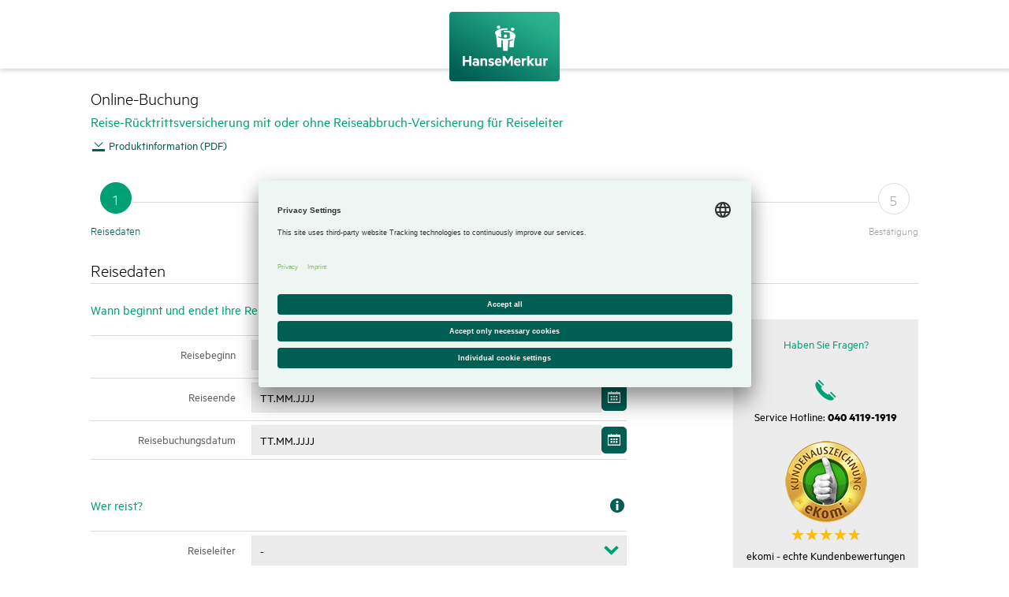

--- FILE ---
content_type: text/html;charset=UTF-8
request_url: https://secure.hmrv.de/web/ba/baEingabe.jsf;jsessionid=KHwa7Q_Pr_V01rNUGxRXWK6pyMqjV1e9_PraUNff.w
body_size: 8150
content:
<?xml version='1.0' encoding='UTF-8'?>
<!DOCTYPE html>
<html class="no-js" xmlns="http://www.w3.org/1999/xhtml"><head id="j_id_4"><link type="text/css" rel="stylesheet" href="/web/ba/jakarta.faces.resource/primeicons/primeicons.css.xhtml?ln=primefaces&amp;v=14.0.12" /><link rel="stylesheet" href="/web/ba/jakarta.faces.resource/components.css.jsf?ln=primefaces&amp;v=14.0.12" /><script src="/web/ba/jakarta.faces.resource/jquery/jquery.js.jsf?ln=primefaces&amp;v=14.0.12"></script><script src="/web/ba/jakarta.faces.resource/jquery/jquery-plugins.js.jsf?ln=primefaces&amp;v=14.0.12"></script><script src="/web/ba/jakarta.faces.resource/core.js.jsf?ln=primefaces&amp;v=14.0.12"></script><script src="/web/ba/jakarta.faces.resource/components.js.jsf?ln=primefaces&amp;v=14.0.12"></script><script src="/web/ba/jakarta.faces.resource/touch/touchswipe.js.jsf?ln=primefaces&amp;v=14.0.12"></script><script src="/web/ba/jakarta.faces.resource/faces.js.jsf?ln=jakarta.faces"></script><script src="/web/ba/jakarta.faces.resource/validation/validation.js.xhtml?ln=primefaces&amp;v=14.0.12"></script><script src="/web/ba/jakarta.faces.resource/locales/locale-de.js.xhtml?ln=primefaces&amp;v=14.0.12"></script><script type="text/javascript">if(window.PrimeFaces){PrimeFaces.settings.locale='de_DE';PrimeFaces.settings.viewId='/baEingabe.xhtml';PrimeFaces.settings.contextPath='/web/ba';PrimeFaces.settings.cookiesSecure=false;PrimeFaces.settings.cookiesSameSite='Strict';PrimeFaces.settings.validateEmptyFields=true;PrimeFaces.settings.considerEmptyStringNull=true;}</script>
        <title>HanseMerkur Reiseversicherung</title>
        <meta charset="UTF-8" />
        <meta id="viewport" name="viewport" content="width=device-width, initial-scale=1.0, minimum-scale=1.0" />
        <meta name="ba-version" content="1.100.13" />
        <meta name="robots" content="noindex,follow" />
        <meta http-equiv="language" content="de" />
        <link rel="preconnect" href="//app.usercentrics.eu" />
        <link rel="preconnect" href="//api.usercentrics.eu" />
        <link rel="preload" href="//app.usercentrics.eu/browser-ui/latest/loader.js" as="script" />

        <link id="favicon" rel="shortcut icon" type="image/png" href="./DynamicImage?id=ba_favicon&amp;type=png&amp;fallback=true" />
        <link id="apple-touch-icon" rel="apple-touch-icon" href="./DynamicImage?id=ba_icon_apple_touch&amp;type=png&amp;fallback=true" />

        <link rel="stylesheet" media="all" type="text/css" href="./css/datepicker/jquery-ui.min.css?1_100_13" />
        <link rel="stylesheet" media="all" type="text/css" href="./css/patternlab-export.css?1_100_13" />
        <link rel="stylesheet" media="all" type="text/css" href="./css/mhmrv.css?1_100_13" />
        <link rel="stylesheet" media="all" type="text/css" href="./css/primefaces-fixes.css?1_100_13" />


        <link rel="stylesheet" media="all" type="text/css" href="./vendor/living-styleguide/styles/vendor/extlibs.min.css?1_100_13" />
        <link rel="stylesheet" media="all" type="text/css" href="./vendor/living-styleguide/public/guide.css?1_100_13" />
        <link rel="stylesheet" media="all" type="text/css" href="./css/living-styleguide-fixes.css?1_100_13" />

        <link rel="stylesheet" type="text/css" href="./DynamicCss;jsessionid=KHwa7Q_Pr_V01rNUGxRXWK6pyMqjV1e9_PraUNff" />

        <script type="text/javascript" src="./js/jquery.min.js?1_100_13"></script>
        <script type="text/javascript" src="./js/patternlab/modernizr.js?1_100_13"></script>
        <script type="text/javascript" src="./js/patternlab/picturefill.min.js?1_100_13"></script>
        <script type="text/javascript" src="./js/patternlab/vendor.min.js?1_100_13"></script>
        <script type="text/javascript" src="./js/patternlab/lib.min.js?1_100_13"></script>

        <script type="text/javascript" src="./js/datepicker/jquery-ui.min.js?1_100_13"></script>
        <script type="text/javascript" src="./js/datepicker/jquery.ui.datepicker-cs.js?1_100_13"></script>
        <script type="text/javascript" src="./js/datepicker/jquery.ui.datepicker-de.js?1_100_13"></script>
        <script type="text/javascript" src="./js/datepicker/jquery.ui.datepicker-da.js?1_100_13"></script>
        <script type="text/javascript" src="./js/datepicker/jquery.ui.datepicker-en.js?1_100_13"></script>
        <script type="text/javascript" src="./js/datepicker/jquery.ui.datepicker-es.js?1_100_13"></script>
        <script type="text/javascript" src="./js/datepicker/jquery.ui.datepicker-fr.js?1_100_13"></script>
        <script type="text/javascript" src="./js/datepicker/jquery.ui.datepicker-hr.js?1_100_13"></script>
        <script type="text/javascript" src="./js/datepicker/jquery.ui.datepicker-hu.js?1_100_13"></script>
        <script type="text/javascript" src="./js/datepicker/jquery.ui.datepicker-it.js?1_100_13"></script>
        <script type="text/javascript" src="./js/datepicker/jquery.ui.datepicker-nl.js?1_100_13"></script>
        <script type="text/javascript" src="./js/datepicker/jquery.ui.datepicker-pl.js?1_100_13"></script>
        <script type="text/javascript" src="./js/datepicker/jquery.ui.datepicker-pt.js?1_100_13"></script>
        <script type="text/javascript" src="./js/datepicker/jquery.ui.datepicker-sk.js?1_100_13"></script>
        <script type="text/javascript" src="./js/datepicker/jquery.ui.datepicker-sl.js?1_100_13"></script>
        <script type="text/javascript" src="./js/datepicker/jquery.ui.datepicker-sv.js?1_100_13"></script>


        <script type="text/javascript" src="./js/jquery.ba-resize.js?1_100_13"></script>
        <script type="text/javascript" src="./js/functions.js?1_100_13"></script>
        <script type="text/javascript" src="./js/ba.js?1_100_13"></script>

        <script type="text/javascript">
            //<![CDATA[
            $(function(){
                initBa();
                addResizeListener();
            });
            window.addEventListener('load', function() {
                // "fix" for caching problems in some browsers -> reload favicon after the page has been loaded
                setTimeout(function() {
                    var favicon = document.getElementById('favicon');
                    favicon.href = favicon.href + '&rnd=' + Math.random();

                    var touchIcon =  document.getElementById('apple-touch-icon');
                    touchIcon.href = touchIcon.href + '&rnd=' + Math.random();
                }, 1000);
            });
            //]]>
        </script>
            <script id="usercentrics-cmp" data-settings-id="B-q5HvNW" src="https://app.usercentrics.eu/browser-ui/latest/loader.js" async="async">
                
            </script>
            <script>
                RvwBa.ConsentsInputField = RvwBa.ConsentsInputFieldCmp2;
            </script>

		
		
		

		
		<script type="text/javascript" charset="UTF-8">
			var et_pagename     = "[DE] (de) 7.0 Reisedaten /ba/ *1* =secure.hmrv= <2832210> #reise#";
			var et_areas        = "Gesamt/hmrv/secure/[DE]/(de)/ba/leer/leer/leer/2832210";
			// var et_url       = "";
			var et_target       = "7.0-Reisedaten";
			// var et_ilevel    = "";
			// var et_tval      = "";
			// var et_cust      = "";
			// var et_tonr      = "";
			// var et_tsale     = "";
			// var et_basket    = "";
			// var et_lpage     = "";
			// var et_trig      = "";
			// var et_sub       = "";
			// var et_se        = "";
			// var et_tag       = "";
			var _btNoJquery     = true; // kein eigenes jQuery laden
		</script>

		<noscript>
			<link rel="stylesheet" media="all" href="//www.etracker.de/cnt_css.php?et=JFsXCm&amp;v=4.0&amp;java=n&amp;et_easy=0&amp;et_pagename=[DE] (de) 7.0 Reisedaten /ba/ *1* =secure.hmrv= &lt;2832210&gt; #reise#&amp;et_areas=Gesamt/hmrv/secure/[DE]/(de)/ba/leer/leer/leer/2832210&amp;et_ilevel=0&amp;et_target=7.0-Reisedaten,0,0,0&amp;et_lpage=0&amp;et_trig=0&amp;et_se=0&amp;et_cust=0&amp;et_basket=&amp;et_url=&amp;et_tag=&amp;et_sub=&amp;et_organisation=&amp;et_demographic=" />
		</noscript>
                <script id="_etLoader" type="text/javascript" data-usercentrics="etracker" charset="UTF-8" data-block-cookies="true" data-secure-code="JFsXCm" src="//code.etracker.com/code/e.js" async="async">
                    
                </script>
                <script>
                    //<![CDATA[
                    function etrackerSetCookieConsent(e) {
                        var data = e.data || e.detail;
                        if(data && (data.event === 'consent_changed' || data.event === 'consent_status') && typeof _etracker !== 'undefined') {
                            if(data['etracker'] === true)
                                _etracker.enableCookies(location.hostname);
                            else if (data['etracker'] === false)
                                _etracker.disableCookies(location.hostname);
                        }
                    };
                    window.addEventListener('onConsentStatusChange', etrackerSetCookieConsent, false);
                    //]]>
                </script>
                <script type="text/javascript" data-usercentrics="etracker" charset="UTF-8">
                    function _etrackerOnReady() {
                        // View-Product
                        var etCommerceProduct = {
                            id: '2832210',
                            name: 'VfA-International GbR',
                            category: [
                                'Nicht verfügbar',
                                'Nicht verfügbar',
                                'Nicht verfügbar',
                                'Nicht verfügbar'
                            ],
                            price: '0',
                            currency: 'EUR',
                            variants: {}
                        };
                        etCommerce.sendEvent('viewProduct', etCommerceProduct);
                    }
                </script></head><body class="mhmrv ps-2832210" lang="de">
            
			<header id="header" class="hm-header" role="banner">
					<div class="logo-link">
						<img class="img-logo" src="./DynamicImage;jsessionid=KHwa7Q_Pr_V01rNUGxRXWK6pyMqjV1e9_PraUNff?id=ba_logo_svg&amp;type=svg+xml&amp;fallback=true" alt="" />
					</div>
					<div class="header-logos-container">
						<div class="header-logos">
							<div class="partner-logo"></div>
						</div>
					</div>
			</header>
			 		
			 <div role="main" id="main">
			 	<div class="wrapper-main">
        <div style="display: none;" aria-hidden="true"><form id="j_id_19:j_id_1a:browserCapabilitiesForm" name="j_id_19:j_id_1a:browserCapabilitiesForm" method="post" action="/web/ba/baEingabe.jsf" enctype="application/x-www-form-urlencoded"><input type="hidden" id="j_id_19:j_id_1a:browserCapabilitiesForm:hasTouch" name="j_id_19:j_id_1a:browserCapabilitiesForm:hasTouch" value="false" /><input id="j_id_19:j_id_1a:browserCapabilitiesForm:submitBrowserCapabilitiesForm" name="j_id_19:j_id_1a:browserCapabilitiesForm:submitBrowserCapabilitiesForm" type="submit" onclick="faces.util.chain(this, event,function(event){myfaces.ab(this,event,'action','j_id_19:j_id_1a:browserCapabilitiesForm','@none')}); return false;" style="display:none" /><input type="hidden" name="j_id_19:j_id_1a:browserCapabilitiesForm_SUBMIT" value="1" /><input type="hidden" name="jakarta.faces.ViewState" id="j_id__v_0:jakarta.faces.ViewState:1" value="YTJhMzc4ZmE0NDYzOTNlNzAwMDAwMDAx" autocomplete="off" /></form>
        </div>

        <script>
            window.addEventListener('DOMContentLoaded', function () {
                const hasTouch = ('ontouchstart' in window) || (navigator.maxTouchPoints > 0);

                document.querySelector('input[name$="browserCapabilitiesForm:hasTouch"]').value = hasTouch;
                document.querySelector('input[name$="browserCapabilitiesForm:submitBrowserCapabilitiesForm"]').click();
            });
        </script>
        <div class="stacking-layout__container">
            <h1 class="hm-head-sub">Online-Buchung
            </h1>
            <h2>Reise-Rücktrittsversicherung mit oder ohne Reiseabbruch-Versicherung für Reiseleiter
                <br />
            <a href="https://secure-pro.hmrv.de/rda-web/servlet/DokumentAdapter?dokumentTyp=LEISTB&amp;uuidGroup=5e3a9c40-5dbd-de4e-5298-f9baab31b734/168711,8e365727-1500-0948-bca5-1fb9e8c31b18/168711" title="Produktinformation" target="_blank">
                <i class="hm-icon-download"></i>Produktinformation (PDF)
            </a>
             </h2>
    <div class="stacking-layout__container stacking-layout__container--no-padding"><form id="j_id_19:j_id_1s:j_id_1u" name="j_id_19:j_id_1s:j_id_1u" method="post" action="/web/ba/baEingabe.jsf" enctype="application/x-www-form-urlencoded">
            <nav title="Buchungsschritte" aria-label="Buchungsschritte">
                <ol class="hm-booking-progressbar">
                                    <li class="hm-booking-progressbar__item hm-current" aria-label="1" aria-current="page"><a href="#" onclick="return faces.util.chain(this, event,function(event){return handleNavigationTo('@versicherungsdatenBearbeiten@','baEingabeForm');}, function(event){return myfaces.oam.submitForm('j_id_19:j_id_1s:j_id_1u','j_id_19:j_id_1s:j_id_1u:j_id_1w:0:j_id_27');});" id="j_id_19:j_id_1s:j_id_1u:j_id_1w:0:j_id_27" name="j_id_19:j_id_1s:j_id_1u:j_id_1w:0:j_id_27" title="gehe zu Reisedaten" class="hm-booking-progressbar__link">
                                            <span class="hm-booking-progressbar__counter" aria-hidden="true">1
                                            </span>
                                            <span class="hm-booking-progressbar__label">Reisedaten
                                            </span></a>
                                    </li>
                                    <li class="hm-booking-progressbar__item" aria-label="2">
                                        <span class="hm-booking-progressbar__counter" aria-hidden="true">2
                                        </span>
                                        <span class="hm-booking-progressbar__label">Angebot
                                        </span>
                                    </li>
                                    <li class="hm-booking-progressbar__item" aria-label="3">
                                        <span class="hm-booking-progressbar__counter" aria-hidden="true">3
                                        </span>
                                        <span class="hm-booking-progressbar__label">Personendaten
                                        </span>
                                    </li>
                                    <li class="hm-booking-progressbar__item" aria-label="4">
                                        <span class="hm-booking-progressbar__counter" aria-hidden="true">4
                                        </span>
                                        <span class="hm-booking-progressbar__label">Prüfen
                                        </span>
                                    </li>
                                    <li class="hm-booking-progressbar__item" aria-label="5">
                                        <span class="hm-booking-progressbar__counter" aria-hidden="true">5
                                        </span>
                                        <span class="hm-booking-progressbar__label">Bestätigung
                                        </span>
                                    </li>
                </ol>
            </nav><input type="hidden" name="j_id_19:j_id_1s:j_id_1u_SUBMIT" value="1" /><input type="hidden" name="jakarta.faces.ViewState" id="j_id__v_0:jakarta.faces.ViewState:2" value="YTJhMzc4ZmE0NDYzOTNlNzAwMDAwMDAx" autocomplete="off" /></form>
    </div>
        </div>
    	<script type="text/javascript">
		//<![CDATA[
			var locale = "de_DE";
	    //]]>
		</script>
    	<script src="js/calendar.js?1_100_13"></script>
		<script src="js/pruefeVorversicherungPanel.js?1_100_13"></script>	
        
        <div class="hm-has-sidebar"> 
        
			<h1 class="bordered">Reisedaten
			</h1>
		
			<section class="hm-gi-2-3"><form id="subview_hmr:baEingabeForm" name="subview_hmr:baEingabeForm" method="post" action="/web/ba/baEingabe.jsf" enctype="multipart/form-data">

			<fieldset class="hm-g-2up">

				<legend id="travelTimeBlock_legend">Wann beginnt und endet Ihre Reise?
				<button type="button" class="hm-open-layer js-toggle-clicked" aria-controls="hm-info-layer" aria-describedby="hm-info-layer" aria-labelledby="travelTimeBlock_legend" aria-label="Tooltip anzeigen" title="Tooltip anzeigen" aria-expanded="false">
					<i class="hm-icon-info"></i>
				</button>

			<div class="hm-info-layer__content">
					<p>Sie können alle Versicherungen, die eine Reise-Rücktrittsversicherung enthalten zusammen mit der Reisebuchung – jedoch spätestens 30 Tage vor Reisebeginn – abschließen. Liegen zwischen Reisebuchung und Reisebeginn weniger als 30 Tage, muss der Abschluss spätestens am 3. Werktag nach Reisebuchung erfolgen. Alle übrigen Reiseversicherungen können Sie jederzeit vor Reiseantritt abschließen. Der Versicherungsschutz beginnt sobald Sie die Versicherungsprämie gezahlt haben.
					</p>
			</div>

			<div class="hm-info-layer__button" style="display: none">Tooltip schließen
			</div>
				</legend><div id="subview_hmr:baEingabeForm:travel-dates:j_id_4y:j_id_4z" class="ui-outputpanel ui-widget hm-field-container "><label for="subview_hmr:baEingabeForm:travel-dates:j_id_4y:travel-start-date"><span>Reise­beginn</span></label><div id="subview_hmr:baEingabeForm:travel-dates:j_id_4y:j_id_52_2_1" class="ui-outputpanel ui-widget hm-iw hm-datewrap  datepicker-wrapper datepicker-wrapper-datepicker-separated"><input id="subview_hmr:baEingabeForm:travel-dates:j_id_4y:travel-start-date" name="subview_hmr:baEingabeForm:travel-dates:j_id_4y:travel-start-date" type="text" value="TT.MM.JJJJ" maxlength="10" class="hm-travel-date js-datepicker-separated" placeholder="TT.MM.JJJJ" data-format="TT.MM.JJJJ" data-aria-label="Kalender öffnen, Achtung: nicht barrierefrei!" /></div></div><div id="subview_hmr:baEingabeForm:travel-dates:j_id_5a:j_id_5b" class="ui-outputpanel ui-widget hm-field-container "><label for="subview_hmr:baEingabeForm:travel-dates:j_id_5a:travel-end-date"><span>Reise­ende</span></label><div id="subview_hmr:baEingabeForm:travel-dates:j_id_5a:j_id_5e_2_1" class="ui-outputpanel ui-widget hm-iw hm-datewrap  datepicker-wrapper datepicker-wrapper-datepicker-separated"><input id="subview_hmr:baEingabeForm:travel-dates:j_id_5a:travel-end-date" name="subview_hmr:baEingabeForm:travel-dates:j_id_5a:travel-end-date" type="text" value="TT.MM.JJJJ" maxlength="10" class="hm-travel-date js-datepicker-separated" placeholder="TT.MM.JJJJ" data-format="TT.MM.JJJJ" data-aria-label="Kalender öffnen, Achtung: nicht barrierefrei!" /></div></div><div id="subview_hmr:baEingabeForm:travel-dates:j_id_5m:j_id_5n" class="ui-outputpanel ui-widget hm-field-container "><label for="subview_hmr:baEingabeForm:travel-dates:j_id_5m:booking-date"><span>Reise­buchungs­datum</span></label><div id="subview_hmr:baEingabeForm:travel-dates:j_id_5m:j_id_5q_2_1" class="ui-outputpanel ui-widget hm-iw hm-datewrap  datepicker-wrapper datepicker-wrapper-datepicker-separated"><input id="subview_hmr:baEingabeForm:travel-dates:j_id_5m:booking-date" name="subview_hmr:baEingabeForm:travel-dates:j_id_5m:booking-date" type="text" value="TT.MM.JJJJ" maxlength="10" class="hm-travel-date js-datepicker-separated" placeholder="TT.MM.JJJJ" data-format="TT.MM.JJJJ" data-aria-label="Kalender öffnen, Achtung: nicht barrierefrei!" /></div></div>

			</fieldset><div id="subview_hmr:baEingabeForm:main-contract:mainContractContainer" class="ui-outputpanel ui-widget"></div>

			<fieldset class="hm-g-2up">
			
				<legend id="travelPersonBlock_BereichReisende_legend">Wer reist?
				<button type="button" class="hm-open-layer js-toggle-clicked" aria-controls="hm-info-layer" aria-describedby="hm-info-layer" aria-labelledby="travelPersonBlock_BereichReisende_legend" aria-label="Tooltip anzeigen" title="Tooltip anzeigen" aria-expanded="false">
					<i class="hm-icon-info"></i>
				</button>

			<div class="hm-info-layer__content">
					<p>Bitte tragen Sie hier nur Reiseleiter ein. Der Ausfall der Begleitperson bei Gruppenreisen muss zusätzlich über die Reise-Rücktrittsversicherung für den Reiseleiter (Reiseleiterabsicherung) versichert werden, sofern keine Ersatzperson für den Reiseleiter gestellt werden kann.
					</p>
			</div>

			<div class="hm-info-layer__button" style="display: none">Tooltip schließen
			</div>
				</legend>
					<fieldset class="hm-insured-toggle-fields"><div id="subview_hmr:baEingabeForm:insured-persons:anzahlGruppe:j_id_m5" class="ui-outputpanel ui-widget hm-field-container"><label for="subview_hmr:baEingabeForm:insured-persons:anzahlGruppe:anzahlGruppe-field"><span>Reiseleiter</span></label>
			<div class="hm-iw">
				<div class="hm-selectwrap "><select id="subview_hmr:baEingabeForm:insured-persons:anzahlGruppe:anzahlGruppe-field" name="subview_hmr:baEingabeForm:insured-persons:anzahlGruppe:anzahlGruppe-field" size="1" onchange="myfaces.ab(this,event,'change','subview_hmr:baEingabeForm:travel-prices:travel-price:travel-prices-singles subview_hmr:baEingabeForm:travel-prices:travel-price:preisAuswahl subview_hmr:baEingabeForm:insured-persons:insured-type-radio:insured-type-radio','subview_hmr:baEingabeForm:travel-prices:travel-price:travel-prices-singles subview_hmr:baEingabeForm:travel-prices:travel-price:travel-prices-family subview_hmr:baEingabeForm:insured-persons:anzahlEinzelpersonen:anzahlEinzelpersonen-field subview_hmr:baEingabeForm:insured-persons:anzahlEinzelpersonen:anzahlEinzelpersonen-field subview_hmr:baEingabeForm:insured-persons:anzahlEinzelAltersabhaengig:anzahlEinzelAltersabhaengig-field subview_hmr:baEingabeForm:insured-persons:anzahlEinzelAltersabhaengig:anzahlEinzelAltersabhaengig-field subview_hmr:baEingabeForm:insured-persons:anzahlErwachsene:anzahlErwachsene-field subview_hmr:baEingabeForm:insured-persons:anzahlAltersabhaengig:anzahlAltersabhaengig-field subview_hmr:baEingabeForm:insured-persons:anzahlKind:anzahlKind-field subview_hmr:baEingabeForm:insured-persons:anzahlAltersabhaengigKinder:anzahlAltersabhaengigKinder-field subview_hmr:baEingabeForm:insured-persons:gebDatEinzelpersonen:gebDatEinzelpersonenContainer subview_hmr:baEingabeForm:insured-persons:gebDatErwachsene:gebDatErwachseneContainer subview_hmr:baEingabeForm:insured-persons:gebDatKinder:gebDatKinderContainer')" class="insured-number is-group">	<option value="0" selected="selected">-</option>	<option value="1">1</option></select>
				</div>
			</div><span class="hm-muted">Bitte schließen Sie die Reiseleiterabsicherung einzeln ab.</span></div>

					</fieldset>

			</fieldset><div id="subview_hmr:baEingabeForm:travel-reason:travelReasonContainer" class="ui-outputpanel ui-widget"></div>
			
			<fieldset class="hm-g-2up">
	
				<legend id="travel-type_legend">Was möchten Sie versichern?
				</legend><div id="subview_hmr:baEingabeForm:travel-type:j_id_v7" class="ui-outputpanel ui-widget hm-field-custom-button hm-travel-type hm-icon-flugzeug ">

          <span id="travel-type1_header"><label class="hm-btn hm-gray js-toggle-clicked " for="subview_hmr:baEingabeForm:travel-type:travel-type1"><span>Flugreise</span>z. B. Flug &amp; Unterkunft<input id="subview_hmr:baEingabeForm:travel-type:travel-type1" type="radio" name="subview_hmr:baEingabeForm:travel-type:travel-type" value="1" /><label for="subview_hmr:baEingabeForm:travel-type:travel-type1" class="hm-is-hidden"></label></label>
          </span>
				<button type="button" class="hm-open-layer js-toggle-clicked" aria-controls="hm-info-layer" aria-describedby="hm-info-layer" aria-labelledby="travel-type1_header" aria-label="Tooltip anzeigen" title="Tooltip anzeigen" aria-expanded="false">
					<i class="hm-icon-info"></i>
				</button>

			<div class="hm-info-layer__content">
					<h3>Was möchten Sie versichern?
					</h3>
					<div class="hm-g hm-g-2up">
							<div class="hm-gi"><strong>Beschreibung:</strong><br/>Bitte wählen Sie diese Reiseart, wenn zu Ihrer Reise ein Flug gehört.
							</div>
							<div class="hm-gi"><strong>Beispiele:</strong><ul><li>Nur Flug</li><li>Flug & Unterkunft</li><li>Flug & Rundreise</li><li>Flug & Ferienwohnung</li><li>Flug & Camping</li></ul>
							</div>
						
					</div>
					<p><strong>Bitte beachten:</strong><br/>Bei einer kombinierten Schiffs-/Rundreise gilt folgende Berechnung:<br>Ist der Anteil der Reisedauer für die Schiffsreise größer als ein Drittel der Gesamtreisedauer (z. B. eine Woche Flusskreuzfahrt und eine Woche Hotel), wählen Sie bitte die Reiseart "Schiffsreise".
					</p>
			</div>

			<div class="hm-info-layer__button" style="display: none">Tooltip schließen
			</div></div><div id="subview_hmr:baEingabeForm:travel-type:j_id_xd" class="ui-outputpanel ui-widget hm-field-custom-button hm-travel-type hm-icon-autobus ">

          <span id="travel-type3_header"><label class="hm-btn hm-gray js-toggle-clicked " for="subview_hmr:baEingabeForm:travel-type:travel-type3"><span>Auto- oder Busreise</span>z. B. Bus &amp; Unterkunft<input id="subview_hmr:baEingabeForm:travel-type:travel-type3" type="radio" name="subview_hmr:baEingabeForm:travel-type:travel-type" value="66" /><label for="subview_hmr:baEingabeForm:travel-type:travel-type3" class="hm-is-hidden"></label></label>
          </span>
				<button type="button" class="hm-open-layer js-toggle-clicked" aria-controls="hm-info-layer" aria-describedby="hm-info-layer" aria-labelledby="travel-type3_header" aria-label="Tooltip anzeigen" title="Tooltip anzeigen" aria-expanded="false">
					<i class="hm-icon-info"></i>
				</button>

			<div class="hm-info-layer__content">
					<h3>Was möchten Sie versichern?
					</h3>
					<div class="hm-g hm-g-2up">
							<div class="hm-gi"><strong>Beschreibung:</strong><br/>Bitte wählen Sie diese Reiseart, wenn Sie mit dem eigenen Auto, dem Motorrad oder mit einem Bus anreisen.
							</div>
							<div class="hm-gi"><strong>Beispiele:</strong><ul><li>Bus oder Auto & Unterkunft</li><li>Bus oder Auto & Ferienwohnung</li><li>Bus oder Auto & Rundreise</li><li>Bus oder Auto & Camping</li><li>Motorradfahrt</li><li>Fahrradfahrt</li></ul>
							</div>
						
					</div>
					<p><strong>Bitte beachten:</strong><br/>Bei einer kombinierten Schiffs-/Rundreise gilt folgende Berechnung:<br>Ist der Anteil der Reisedauer für die Schiffsreise größer als ein Drittel der Gesamtreisedauer (z. B. eine Woche Flusskreuzfahrt und eine Woche Hotel), wählen Sie bitte die Reiseart "Schiffsreise".
					</p>
			</div>

			<div class="hm-info-layer__button" style="display: none">Tooltip schließen
			</div></div><div id="subview_hmr:baEingabeForm:travel-type:j_id_yg" class="ui-outputpanel ui-widget hm-field-custom-button hm-travel-type hm-icon-zug ">

          <span id="travel-type4_header"><label class="hm-btn hm-gray js-toggle-clicked " for="subview_hmr:baEingabeForm:travel-type:travel-type4"><span>Bahnreise</span>z. B. Bahn &amp; Unterkunft<input id="subview_hmr:baEingabeForm:travel-type:travel-type4" type="radio" name="subview_hmr:baEingabeForm:travel-type:travel-type" value="77" /><label for="subview_hmr:baEingabeForm:travel-type:travel-type4" class="hm-is-hidden"></label></label>
          </span>
				<button type="button" class="hm-open-layer js-toggle-clicked" aria-controls="hm-info-layer" aria-describedby="hm-info-layer" aria-labelledby="travel-type4_header" aria-label="Tooltip anzeigen" title="Tooltip anzeigen" aria-expanded="false">
					<i class="hm-icon-info"></i>
				</button>

			<div class="hm-info-layer__content">
					<h3>Was möchten Sie versichern?
					</h3>
					<div class="hm-g hm-g-2up">
							<div class="hm-gi"><strong>Beschreibung:</strong><br/>Bitte wählen Sie diese Reiseart, wenn Sie mit dem Zug anreisen.
							</div>
							<div class="hm-gi"><strong>Beispiele:</strong><ul><li>Bahn & Unterkunft</li><li>Bahn & Ferienwohnung</li><li>Bahn & Camping</li></ul>
							</div>
						
					</div>
					<p><strong>Bitte beachten:</strong><br/>Bei einer kombinierten Schiffs-/Rundreise gilt folgende Berechnung:<br>Ist der Anteil der Reisedauer für die Schiffsreise größer als ein Drittel der Gesamtreisedauer (z. B. eine Woche Flusskreuzfahrt und eine Woche Hotel), wählen Sie bitte die Reiseart "Schiffsreise".
					</p>
			</div>

			<div class="hm-info-layer__button" style="display: none">Tooltip schließen
			</div></div><div id="subview_hmr:baEingabeForm:travel-type:j_id_10m" class="ui-outputpanel ui-widget hm-field-custom-button hm-travel-type hm-icon-schiff ">

          <span id="travel-type6_header"><label class="hm-btn hm-gray js-toggle-clicked " for="subview_hmr:baEingabeForm:travel-type:travel-type6"><span>Schiffsreise</span>z. B. Kreuzfahrt<input id="subview_hmr:baEingabeForm:travel-type:travel-type6" type="radio" name="subview_hmr:baEingabeForm:travel-type:travel-type" value="2" /><label for="subview_hmr:baEingabeForm:travel-type:travel-type6" class="hm-is-hidden"></label></label>
          </span>
				<button type="button" class="hm-open-layer js-toggle-clicked" aria-controls="hm-info-layer" aria-describedby="hm-info-layer" aria-labelledby="travel-type6_header" aria-label="Tooltip anzeigen" title="Tooltip anzeigen" aria-expanded="false">
					<i class="hm-icon-info"></i>
				</button>

			<div class="hm-info-layer__content">
					<h3>Was möchten Sie versichern?
					</h3>
					<div class="hm-g hm-g-2up">
							<div class="hm-gi"><strong>Beschreibung:</strong><br/>Schiffsreisen sind alle Reisen auf dem Wasser. Bitte wählen Sie bei der Buchung Ihrer Reiseversicherung die Reiseart „Schiffsreise" aus, wenn der Anteil der Reisedauer für die Schiffsreise mehr als ein Drittel der Gesamtreisedauer ausmacht (z. B. eine Woche Flusskreuzfahrt und eine Woche Hotel).
							</div>
							<div class="hm-gi"><strong>Beispiele:</strong><ul><li>Kreuzfahrten</li><li>Flusskreuzfahrten</li><li>Segeltörns</li><li>Jachtcharter</li></ul>
							</div>
						
					</div>
					<p><strong>Ausnahmen:</strong><br/>"Blaue Reise" in der Türkei und Nilkreuzfahrten in den Veranstalterkatalogen, Fährpassagen und Hausboote. Bitte wählen Sie in diesem Fall die Reiseart "Flugreise" bzw. „Auto-, Bus- und Bahnreisen" für Fährpassagen.
					</p>
			</div>

			<div class="hm-info-layer__button" style="display: none">Tooltip schließen
			</div></div>
				
			</fieldset>

			<fieldset class="hm-g-2up">

				<legend id="travel-prices_legend">Wie viel kostet Ihre Reise?
				<button type="button" class="hm-open-layer js-toggle-clicked" aria-controls="hm-info-layer" aria-describedby="hm-info-layer" aria-labelledby="travel-prices_legend" aria-label="Tooltip anzeigen" title="Tooltip anzeigen" aria-expanded="false">
					<i class="hm-icon-info"></i>
				</button>

			<div class="hm-info-layer__content">
					<p>Bitte geben Sie hier den Gruppen-Gesamtreisepreis inklusive aller Gebühren ein.
					</p>
			</div>

			<div class="hm-info-layer__button" style="display: none">Tooltip schließen
			</div>
				</legend>

			<div class="hm-price-container"><div id="subview_hmr:baEingabeForm:travel-prices:travel-price:j_id_17r" class="ui-outputpanel ui-widget hm-field-container hm-radio-form-input">

		            <div class="hm-field-container-hidden hm-active">
		                <div class="hm-field-container"><label for="subview_hmr:baEingabeForm:travel-prices:travel-price:travel-price-total"><span class="travel-price-label">Gruppen-Gesamtreisepreis</span></label>
		                    <div class="hm-iw hm-has-currency "><input id="subview_hmr:baEingabeForm:travel-prices:travel-price:travel-price-total" name="subview_hmr:baEingabeForm:travel-prices:travel-price:travel-price-total" type="text" class="ui-inputfield ui-inputtext ui-widget ui-state-default ui-corner-all" maxlength="10" /><script id="subview_hmr:baEingabeForm:travel-prices:travel-price:travel-price-total_s" type="text/javascript">$(function(){PrimeFaces.cw("InputText","widget_subview_hmr_baEingabeForm_travel_prices_travel_price_travel_price_total",{id:"subview_hmr:baEingabeForm:travel-prices:travel-price:travel-price-total",maxlength:10});});</script>
							</div><span class="hm-field-currency">€</span><span class="hm-price-field-suffix"></span>
						</div>
		            </div></div>

			</div>
				
			</fieldset>
			<fieldset class="hm-button-wrapper hm-nav-button-block">
					<div class="hm-right-button">
							<div class="floating-page-loader-container js-page-loader-container">
    <div class="living-styleguide-content">
        
        <div aria-label="Seite lädt" class="page-loader -small">
            <div class="page-loader__ring page-loader__ring--first">
                <div class="page-loader__ball-container page-loader__ball-container--1">
                    <div class="page-loader__ball"></div>
                </div>
            </div>
            <div class="page-loader__ring">
                <div class="page-loader__ball-container page-loader__ball-container--2">
                    <div class="page-loader__ball"></div>
                </div>
            </div>
            <div class="page-loader__ring">
                <div class="page-loader__ball-container page-loader__ball-container--3">
                    <div class="page-loader__ball"></div>
                </div>
            </div>
        </div>
        
    </div>
							</div><input id="subview_hmr:baEingabeForm:navigation:j_id_1h7" name="subview_hmr:baEingabeForm:navigation:j_id_1h7" type="submit" value="Weiter" onclick="var cf = function(){return                 handleButtonClick(RvwBa.displayPageLoaderAndDeactivateForwardButton);};var oamSF = function(){};return (cf.apply(this, [])==false)? false : oamSF.apply(this, []); " class="hm-btn hm-green js-hm-btn-weiter" />
					</div>
			</fieldset><input type="hidden" id="subview_hmr:baEingabeForm:navigation:navigateToStep" name="subview_hmr:baEingabeForm:navigation:navigateToStep" value="" /><input id="subview_hmr:baEingabeForm:navigation:navigateToButton" name="subview_hmr:baEingabeForm:navigation:navigateToButton" type="submit" onclick="var cf = function(){return handleButtonClick();};var oamSF = function(){};return (cf.apply(this, [])==false)? false : oamSF.apply(this, []); " class="hiddenSubmitButton" /><input type="hidden" name="subview_hmr:baEingabeForm_SUBMIT" value="1" /><input type="hidden" name="jakarta.faces.ViewState" id="j_id__v_0:jakarta.faces.ViewState:3" value="YTJhMzc4ZmE0NDYzOTNlNzAwMDAwMDAx" autocomplete="off" /></form><div id="subview_hmr:j_id_1hj:j_id_1hk" class="ui-outputpanel ui-widget block">
		    <h2 class="hm-headline">Produktinformationen</h2>
			<ul>
				    <li>
            <a href="https://secure-pro.hmrv.de/rda-web/servlet/DokumentAdapter?dokumentTyp=PUE&amp;uuidGroup=d0752761-ed12-0a47-f1f0-d84a9a66775c/168711,073eb5ab-b7bf-fec7-cb07-74f2157e3b25/168711" title="Preisübersicht" target="_blank">
                <i class="hm-icon-download"></i>Preisübersicht (PDF)
            </a>
				    </li>
                    <li>
            <a href="https://secure-pro.hmrv.de/rda-web/servlet/DokumentAdapter?dokumentTyp=LEISTB&amp;uuidGroup=5e3a9c40-5dbd-de4e-5298-f9baab31b734/168711,8e365727-1500-0948-bca5-1fb9e8c31b18/168711" title="Leistungsbeschreibung" target="_blank">
                <i class="hm-icon-download"></i>Leistungsbeschreibung (PDF)
            </a>
                    </li>
			</ul></div>

			</section>
		<aside class="hm-sidebar" role="complementary">
			<ul class="hm-sidebar-info">
				<li><span class="colored">Haben Sie Fragen?</span>
				</li>
					<li><i class="hm-icon-telefon"></i>
						<div>Service Hotline: <strong>040 4119-1919</strong>
						</div>
					</li>
                    <li class="hm-sidebar__ekomi-seal-container">
                        <a target="_blank" class="hm-sidebar__ekomi-seal" href="https://www.ekomi.de/bewertungen-hansemerkur-reiseversicherung-ag.html">
                            <img src="https://www.hmrv.de/resource/blob/4780/d51c5a4f4013c0a4ee7abf984bb5c854/gold-data.png" alt="ekomi - echte Kundenbewertungen" />
                            <div class="hm-sidebar__star-rating">
                                <div class="hm-sidebar__stars hm-sidebar__stars--filled" style="width: 94.96045196%;">
                                    <span>★★★★★</span>
                                </div>
                                <div class="hm-sidebar__stars">
                                    <span>★★★★★</span>
                                </div>
                            </div>
                        </a>
                        <div class="hm-sidebar__ekomi-seal__label">ekomi - echte Kundenbewertungen
                        </div>
                    </li>

				<li>
						<a href="https://www.hmrv.de/sichere-buchungsstrecke" target="_blank" title="Informationen über SSL">
							<img src="images/soa-ssl-med.png" alt="Informationen über SSL" />
						</a>
					<div>Sichere SSL-Verbindung</div>
				</li>
				
				<li>
						<a href="https://www.hmrv.de/kreditkartensicherheit" target="_blank" title="Informationen über PCI">
							<img src="images/soa-cc-med.png" alt="Informationen über PCI" />
						</a>
					<div>Weltweit anerkannter Standard PCI für sichere Kreditkartenzahlungen</div>
				</li>
				
				<li>
					<div class="hm-sidebar-payment-icons">
                <a href="https://www.hmrv.de/zahlungsbedingungen/kreditkarte" target="_blank" title="American Express Logo - Informationen über die Zahlungsbedingungen per Kreditkarte">
                    <img src="images/payment-ae-med.jpg" alt="American Express Logo - Informationen über die Zahlungsbedingungen per Kreditkarte" />
                </a>
                <a href="https://www.hmrv.de/zahlungsbedingungen/kreditkarte" target="_blank" title="Mastercard Logo - Informationen über die Zahlungsbedingungen per Kreditkarte">
                    <img src="images/payment-mc-med.png" alt="Mastercard Logo - Informationen über die Zahlungsbedingungen per Kreditkarte" />
                </a>
                <a href="https://www.hmrv.de/zahlungsbedingungen/kreditkarte" target="_blank" title="Visa Logo - Informationen über die Zahlungsbedingungen per Kreditkarte">
                    <img src="images/payment-visa-med.png" alt="Visa Logo - Informationen über die Zahlungsbedingungen per Kreditkarte" />
                </a>
			<a href="https://www.hmrv.de/zahlungsbedingungen/sepa" target="_blank" title="Informationen über die Zahlungsbedingungen per SEPA">
				<img src="images/payment-sepa-med.png" alt="Informationen über die Zahlungsbedingungen per SEPA" />
			</a>
        <a href="https://www.hmrv.de/zahlungsbedingungen/paypal" target="_blank" title="Informationen über die Zahlungsbedingungen per PayPal">
            <img src="img/zahlungsarten/de-pp-logo-100px.png" alt="Informationen über die Zahlungsbedingungen per PayPal" />
        </a>
					</div>
					
					<div>Bequem aus diesen Zahlungsarten wählen</div>
				</li>
			</ul>
		</aside>
		</div>
				</div>
				
			</div>

		<div id="hm-info-layer" class="hm-info-layer">
			<div class="hm-info-layer__wrapper" aria-live="polite" role="tooltip">
				<div class="hm-info-layer__arrow"></div>
				<button class="hm-close-layer hm-icon-close"></button>
				<div class="hm-info-layer__content-wrapper"></div>
			</div>
		</div>
		<div class="hm-info-layer__bg"></div>
		
			<footer class="hm-footer" role="contentinfo">
			
		<nav class="hm-nav-footer">
			<div class="hm-nav-footer--copyright">&copy; 2025 HanseMerkur Reiseversicherung AG
			</div>
			<ul class="hm-nav-footer--list">
				<li>
					<a href="https://www.hmrv.de/impressum" target="_blank" title="Impressum">Impressum
					</a>
				</li>
				<li>
					<a href="https://www.hmrv.de/datenschutz" target="_blank" title="Datenschutz">Datenschutz
					</a>
				</li>
				<li>
					<a href="https://www.hmrv.de/disclaimer" target="_blank" title="Disclaimer &amp; Nutzungsbedingungen">Disclaimer &amp; Nutzungsbedingungen
					</a>
				</li>
				<li>
					<a href="https://www.hmrv.de/barrierefreiheit" target="_blank" title="Barrierefreiheit">Barrierefreiheit
					</a>
				</li>
			</ul>
		</nav>
			</footer>
		<script type="text/javascript" src="js/patternlab/app.js?1_100_13"></script></body>
</html>

--- FILE ---
content_type: text/css
request_url: https://secure.hmrv.de/web/ba/css/datepicker/jquery-ui.min.css?1_100_13
body_size: 3916
content:
/*! jQuery UI - v1.11.3 - 2015-03-02
* http://jqueryui.com
* Includes: core.css, datepicker.css, theme.css
* To view and modify this theme, visit http://jqueryui.com/themeroller/?ffDefault=Verdana%2CArial%2Csans-serif&fwDefault=normal&fsDefault=1.1em&cornerRadius=4px&bgColorHeader=cccccc&bgTextureHeader=highlight_soft&bgImgOpacityHeader=75&borderColorHeader=aaaaaa&fcHeader=222222&iconColorHeader=222222&bgColorContent=ffffff&bgTextureContent=flat&bgImgOpacityContent=75&borderColorContent=aaaaaa&fcContent=222222&iconColorContent=222222&bgColorDefault=e6e6e6&bgTextureDefault=glass&bgImgOpacityDefault=75&borderColorDefault=d3d3d3&fcDefault=555555&iconColorDefault=888888&bgColorHover=dadada&bgTextureHover=glass&bgImgOpacityHover=75&borderColorHover=999999&fcHover=212121&iconColorHover=454545&bgColorActive=ffffff&bgTextureActive=glass&bgImgOpacityActive=65&borderColorActive=aaaaaa&fcActive=212121&iconColorActive=454545&bgColorHighlight=fbf9ee&bgTextureHighlight=glass&bgImgOpacityHighlight=55&borderColorHighlight=fcefa1&fcHighlight=363636&iconColorHighlight=2e83ff&bgColorError=fef1ec&bgTextureError=glass&bgImgOpacityError=95&borderColorError=cd0a0a&fcError=cd0a0a&iconColorError=cd0a0a&bgColorOverlay=aaaaaa&bgTextureOverlay=flat&bgImgOpacityOverlay=0&opacityOverlay=30&bgColorShadow=aaaaaa&bgTextureShadow=flat&bgImgOpacityShadow=0&opacityShadow=30&thicknessShadow=8px&offsetTopShadow=-8px&offsetLeftShadow=-8px&cornerRadiusShadow=8px
* Copyright 2015 jQuery Foundation and other contributors; Licensed MIT */

/*
 * Achtung! Diese Datei wurde modifiziert und alle Selektoren sind mit dem Präfix ".hm-ui-datepicker-wrapper" versehen.
 */
.hm-ui-datepicker-wrapper .ui-helper-hidden{display:none}.hm-ui-datepicker-wrapper .ui-helper-hidden-accessible{border:0;clip:rect(0 0 0 0);height:1px;margin:-1px;overflow:hidden;padding:0;position:absolute;width:1px}.hm-ui-datepicker-wrapper .ui-helper-reset{margin:0;padding:0;border:0;outline:0;line-height:1.3;text-decoration:none;font-size:100%;list-style:none}.hm-ui-datepicker-wrapper .ui-helper-clearfix:before,.hm-ui-datepicker-wrapper .ui-helper-clearfix:after{content:"";display:table;border-collapse:collapse}.hm-ui-datepicker-wrapper .ui-helper-clearfix:after{clear:both}.hm-ui-datepicker-wrapper .ui-helper-clearfix{min-height:0}.hm-ui-datepicker-wrapper .ui-helper-zfix{width:100%;height:100%;top:0;left:0;position:absolute;opacity:0;filter:Alpha(Opacity=0)}.hm-ui-datepicker-wrapper .ui-front{z-index:100}.hm-ui-datepicker-wrapper .ui-state-disabled{cursor:default !important}.hm-ui-datepicker-wrapper .ui-icon{display:block;text-indent:-99999px;overflow:hidden;background-repeat:no-repeat}.hm-ui-datepicker-wrapper .ui-widget-overlay{position:fixed;top:0;left:0;width:100%;height:100%}.hm-ui-datepicker-wrapper .ui-datepicker{width:17em;padding:.2em .2em 0;display:none}.hm-ui-datepicker-wrapper .ui-datepicker .ui-datepicker-header{position:relative;padding:.2em 0}.hm-ui-datepicker-wrapper .ui-datepicker .ui-datepicker-prev,.hm-ui-datepicker-wrapper .ui-datepicker .ui-datepicker-next{position:absolute;top:2px;width:1.8em;height:1.8em}.hm-ui-datepicker-wrapper .ui-datepicker .ui-datepicker-prev-hover,.hm-ui-datepicker-wrapper .ui-datepicker .ui-datepicker-next-hover{top:1px}.hm-ui-datepicker-wrapper .ui-datepicker .ui-datepicker-prev{left:2px}.hm-ui-datepicker-wrapper .ui-datepicker .ui-datepicker-next{right:2px}.hm-ui-datepicker-wrapper .ui-datepicker .ui-datepicker-prev-hover{left:1px}.hm-ui-datepicker-wrapper .ui-datepicker .ui-datepicker-next-hover{right:1px}.hm-ui-datepicker-wrapper .ui-datepicker .ui-datepicker-prev span,.hm-ui-datepicker-wrapper .ui-datepicker .ui-datepicker-next span{display:block;position:absolute;left:50%;margin-left:-8px;top:50%;margin-top:-8px}.hm-ui-datepicker-wrapper .ui-datepicker .ui-datepicker-title{margin:0 2.3em;line-height:1.8em;text-align:center}.hm-ui-datepicker-wrapper .ui-datepicker .ui-datepicker-title select{font-size:1em;margin:1px 0}.hm-ui-datepicker-wrapper .ui-datepicker select.ui-datepicker-month,.hm-ui-datepicker-wrapper .ui-datepicker select.ui-datepicker-year{width:45%}.hm-ui-datepicker-wrapper .ui-datepicker table{width:100%;font-size:.9em;border-collapse:collapse;margin:0 0 .4em}.hm-ui-datepicker-wrapper .ui-datepicker th{padding:.7em .3em;text-align:center;font-weight:bold;border:0}.hm-ui-datepicker-wrapper .ui-datepicker td{border:0;padding:1px}.hm-ui-datepicker-wrapper .ui-datepicker td span,.hm-ui-datepicker-wrapper .ui-datepicker td a{display:block;padding:.2em;text-align:right;text-decoration:none}.hm-ui-datepicker-wrapper .ui-datepicker .ui-datepicker-buttonpane{background-image:none;margin:.7em 0 0 0;padding:0 .2em;border-left:0;border-right:0;border-bottom:0}.hm-ui-datepicker-wrapper .ui-datepicker .ui-datepicker-buttonpane button{float:right;margin:.5em .2em .4em;cursor:pointer;padding:.2em .6em .3em .6em;width:auto;overflow:visible}.hm-ui-datepicker-wrapper .ui-datepicker .ui-datepicker-buttonpane button.ui-datepicker-current{float:left}.hm-ui-datepicker-wrapper .ui-datepicker.ui-datepicker-multi{width:auto}.hm-ui-datepicker-wrapper .ui-datepicker-multi .ui-datepicker-group{float:left}.hm-ui-datepicker-wrapper .ui-datepicker-multi .ui-datepicker-group table{width:95%;margin:0 auto .4em}.hm-ui-datepicker-wrapper .ui-datepicker-multi-2 .ui-datepicker-group{width:50%}.hm-ui-datepicker-wrapper .ui-datepicker-multi-3 .ui-datepicker-group{width:33.3%}.hm-ui-datepicker-wrapper .ui-datepicker-multi-4 .ui-datepicker-group{width:25%}.hm-ui-datepicker-wrapper .ui-datepicker-multi .ui-datepicker-group-last .ui-datepicker-header,.hm-ui-datepicker-wrapper .ui-datepicker-multi .ui-datepicker-group-middle .ui-datepicker-header{border-left-width:0}.hm-ui-datepicker-wrapper .ui-datepicker-multi .ui-datepicker-buttonpane{clear:left}.hm-ui-datepicker-wrapper .ui-datepicker-row-break{clear:both;width:100%;font-size:0}.hm-ui-datepicker-wrapper .ui-datepicker-rtl{direction:rtl}.hm-ui-datepicker-wrapper .ui-datepicker-rtl .ui-datepicker-prev{right:2px;left:auto}.hm-ui-datepicker-wrapper .ui-datepicker-rtl .ui-datepicker-next{left:2px;right:auto}.hm-ui-datepicker-wrapper .ui-datepicker-rtl .ui-datepicker-prev:hover{right:1px;left:auto}.hm-ui-datepicker-wrapper .ui-datepicker-rtl .ui-datepicker-next:hover{left:1px;right:auto}.hm-ui-datepicker-wrapper .ui-datepicker-rtl .ui-datepicker-buttonpane{clear:right}.hm-ui-datepicker-wrapper .ui-datepicker-rtl .ui-datepicker-buttonpane button{float:left}.hm-ui-datepicker-wrapper .ui-datepicker-rtl .ui-datepicker-buttonpane button.ui-datepicker-current,.hm-ui-datepicker-wrapper .ui-datepicker-rtl .ui-datepicker-group{float:right}.hm-ui-datepicker-wrapper .ui-datepicker-rtl .ui-datepicker-group-last .ui-datepicker-header,.hm-ui-datepicker-wrapper .ui-datepicker-rtl .ui-datepicker-group-middle .ui-datepicker-header{border-right-width:0;border-left-width:1px}.hm-ui-datepicker-wrapper .ui-widget{font-family:Verdana,Arial,sans-serif;font-size:1.1em}.hm-ui-datepicker-wrapper .ui-widget .ui-widget{font-size:1em}.hm-ui-datepicker-wrapper .ui-widget input,.hm-ui-datepicker-wrapper .ui-widget select,.hm-ui-datepicker-wrapper .ui-widget textarea,.hm-ui-datepicker-wrapper .ui-widget button{font-family:Verdana,Arial,sans-serif;font-size:1em}.hm-ui-datepicker-wrapper .ui-widget-content{border:1px solid #aaa;background:#fff url("images/ui-bg_flat_75_ffffff_40x100.png") 50% 50% repeat-x;color:#222}.hm-ui-datepicker-wrapper .ui-widget-content a{color:#222}.hm-ui-datepicker-wrapper .ui-widget-header{border:1px solid #aaa;background:#ccc url("images/ui-bg_highlight-soft_75_cccccc_1x100.png") 50% 50% repeat-x;color:#222;font-weight:bold}.hm-ui-datepicker-wrapper .ui-widget-header a{color:#222}.hm-ui-datepicker-wrapper .ui-state-default,.hm-ui-datepicker-wrapper .ui-widget-content .ui-state-default,.hm-ui-datepicker-wrapper .ui-widget-header .ui-state-default{border:1px solid #d3d3d3;background:#e6e6e6 url("images/ui-bg_glass_75_e6e6e6_1x400.png") 50% 50% repeat-x;font-weight:normal;color:#555}.hm-ui-datepicker-wrapper .ui-state-default a,.hm-ui-datepicker-wrapper .ui-state-default a:link,.hm-ui-datepicker-wrapper .ui-state-default a:visited{color:#555;text-decoration:none}.hm-ui-datepicker-wrapper .ui-state-hover,.hm-ui-datepicker-wrapper .ui-widget-content .ui-state-hover,.hm-ui-datepicker-wrapper .ui-widget-header .ui-state-hover,.hm-ui-datepicker-wrapper .ui-state-focus,.hm-ui-datepicker-wrapper .ui-widget-content .ui-state-focus,.hm-ui-datepicker-wrapper .ui-widget-header .ui-state-focus{border:1px solid #999;background:#dadada url("images/ui-bg_glass_75_dadada_1x400.png") 50% 50% repeat-x;font-weight:normal;color:#212121}.hm-ui-datepicker-wrapper .ui-state-hover a,.hm-ui-datepicker-wrapper .ui-state-hover a:hover,.hm-ui-datepicker-wrapper .ui-state-hover a:link,.hm-ui-datepicker-wrapper .ui-state-hover a:visited,.hm-ui-datepicker-wrapper .ui-state-focus a,.hm-ui-datepicker-wrapper .ui-state-focus a:hover,.hm-ui-datepicker-wrapper .ui-state-focus a:link,.hm-ui-datepicker-wrapper .ui-state-focus a:visited{color:#212121;text-decoration:none}.hm-ui-datepicker-wrapper .ui-state-active,.hm-ui-datepicker-wrapper .ui-widget-content .ui-state-active,.hm-ui-datepicker-wrapper .ui-widget-header .ui-state-active{border:1px solid #aaa;background:#fff url("images/ui-bg_glass_65_ffffff_1x400.png") 50% 50% repeat-x;font-weight:normal;color:#212121}.hm-ui-datepicker-wrapper .ui-state-active a,.hm-ui-datepicker-wrapper .ui-state-active a:link,.hm-ui-datepicker-wrapper .ui-state-active a:visited{color:#212121;text-decoration:none}.hm-ui-datepicker-wrapper .ui-state-highlight,.hm-ui-datepicker-wrapper .ui-widget-content .ui-state-highlight,.hm-ui-datepicker-wrapper .ui-widget-header .ui-state-highlight{border:1px solid #fcefa1;background:#fbf9ee url("images/ui-bg_glass_55_fbf9ee_1x400.png") 50% 50% repeat-x;color:#363636}.hm-ui-datepicker-wrapper .ui-state-highlight a,.hm-ui-datepicker-wrapper .ui-widget-content .ui-state-highlight a,.hm-ui-datepicker-wrapper .ui-widget-header .ui-state-highlight a{color:#363636}.hm-ui-datepicker-wrapper .ui-state-error,.hm-ui-datepicker-wrapper .ui-widget-content .ui-state-error,.hm-ui-datepicker-wrapper .ui-widget-header .ui-state-error{border:1px solid #cd0a0a;background:#fef1ec url("images/ui-bg_glass_95_fef1ec_1x400.png") 50% 50% repeat-x;color:#cd0a0a}.hm-ui-datepicker-wrapper .ui-state-error a,.hm-ui-datepicker-wrapper .ui-widget-content .ui-state-error a,.hm-ui-datepicker-wrapper .ui-widget-header .ui-state-error a{color:#cd0a0a}.hm-ui-datepicker-wrapper .ui-state-error-text,.hm-ui-datepicker-wrapper .ui-widget-content .ui-state-error-text,.hm-ui-datepicker-wrapper .ui-widget-header .ui-state-error-text{color:#cd0a0a}.hm-ui-datepicker-wrapper .ui-priority-primary,.hm-ui-datepicker-wrapper .ui-widget-content .ui-priority-primary,.hm-ui-datepicker-wrapper .ui-widget-header .ui-priority-primary{font-weight:bold}.hm-ui-datepicker-wrapper .ui-priority-secondary,.hm-ui-datepicker-wrapper .ui-widget-content .ui-priority-secondary,.hm-ui-datepicker-wrapper .ui-widget-header .ui-priority-secondary{opacity:.7;filter:Alpha(Opacity=70);font-weight:normal}.hm-ui-datepicker-wrapper .ui-state-disabled,.hm-ui-datepicker-wrapper .ui-widget-content .ui-state-disabled,.hm-ui-datepicker-wrapper .ui-widget-header .ui-state-disabled{opacity:.35;filter:Alpha(Opacity=35);background-image:none}.hm-ui-datepicker-wrapper .ui-state-disabled .ui-icon{filter:Alpha(Opacity=35)}.hm-ui-datepicker-wrapper .ui-icon{width:16px;height:16px}.hm-ui-datepicker-wrapper .ui-icon,.hm-ui-datepicker-wrapper .ui-widget-content .ui-icon{background-image:url("images/ui-icons_222222_256x240.png")}.hm-ui-datepicker-wrapper .ui-widget-header .ui-icon{background-image:url("images/ui-icons_222222_256x240.png")}.hm-ui-datepicker-wrapper .ui-state-default .ui-icon{background-image:url("images/ui-icons_888888_256x240.png")}.hm-ui-datepicker-wrapper .ui-state-hover .ui-icon,.hm-ui-datepicker-wrapper .ui-state-focus .ui-icon{background-image:url("images/ui-icons_454545_256x240.png")}.hm-ui-datepicker-wrapper .ui-state-active .ui-icon{background-image:url("images/ui-icons_454545_256x240.png")}.hm-ui-datepicker-wrapper .ui-state-highlight .ui-icon{background-image:url("images/ui-icons_2e83ff_256x240.png")}.hm-ui-datepicker-wrapper .ui-state-error .ui-icon,.hm-ui-datepicker-wrapper .ui-state-error-text .ui-icon{background-image:url("images/ui-icons_cd0a0a_256x240.png")}.hm-ui-datepicker-wrapper .ui-icon-blank{background-position:16px 16px}.hm-ui-datepicker-wrapper .ui-icon-carat-1-n{background-position:0 0}.hm-ui-datepicker-wrapper .ui-icon-carat-1-ne{background-position:-16px 0}.hm-ui-datepicker-wrapper .ui-icon-carat-1-e{background-position:-32px 0}.hm-ui-datepicker-wrapper .ui-icon-carat-1-se{background-position:-48px 0}.hm-ui-datepicker-wrapper .ui-icon-carat-1-s{background-position:-64px 0}.hm-ui-datepicker-wrapper .ui-icon-carat-1-sw{background-position:-80px 0}.hm-ui-datepicker-wrapper .ui-icon-carat-1-w{background-position:-96px 0}.hm-ui-datepicker-wrapper .ui-icon-carat-1-nw{background-position:-112px 0}.hm-ui-datepicker-wrapper .ui-icon-carat-2-n-s{background-position:-128px 0}.hm-ui-datepicker-wrapper .ui-icon-carat-2-e-w{background-position:-144px 0}.hm-ui-datepicker-wrapper .ui-icon-triangle-1-n{background-position:0 -16px}.hm-ui-datepicker-wrapper .ui-icon-triangle-1-ne{background-position:-16px -16px}.hm-ui-datepicker-wrapper .ui-icon-triangle-1-e{background-position:-32px -16px}.hm-ui-datepicker-wrapper .ui-icon-triangle-1-se{background-position:-48px -16px}.hm-ui-datepicker-wrapper .ui-icon-triangle-1-s{background-position:-64px -16px}.hm-ui-datepicker-wrapper .ui-icon-triangle-1-sw{background-position:-80px -16px}.hm-ui-datepicker-wrapper .ui-icon-triangle-1-w{background-position:-96px -16px}.hm-ui-datepicker-wrapper .ui-icon-triangle-1-nw{background-position:-112px -16px}.hm-ui-datepicker-wrapper .ui-icon-triangle-2-n-s{background-position:-128px -16px}.hm-ui-datepicker-wrapper .ui-icon-triangle-2-e-w{background-position:-144px -16px}.hm-ui-datepicker-wrapper .ui-icon-arrow-1-n{background-position:0 -32px}.hm-ui-datepicker-wrapper .ui-icon-arrow-1-ne{background-position:-16px -32px}.hm-ui-datepicker-wrapper .ui-icon-arrow-1-e{background-position:-32px -32px}.hm-ui-datepicker-wrapper .ui-icon-arrow-1-se{background-position:-48px -32px}.hm-ui-datepicker-wrapper .ui-icon-arrow-1-s{background-position:-64px -32px}.hm-ui-datepicker-wrapper .ui-icon-arrow-1-sw{background-position:-80px -32px}.hm-ui-datepicker-wrapper .ui-icon-arrow-1-w{background-position:-96px -32px}.hm-ui-datepicker-wrapper .ui-icon-arrow-1-nw{background-position:-112px -32px}.hm-ui-datepicker-wrapper .ui-icon-arrow-2-n-s{background-position:-128px -32px}.hm-ui-datepicker-wrapper .ui-icon-arrow-2-ne-sw{background-position:-144px -32px}.hm-ui-datepicker-wrapper .ui-icon-arrow-2-e-w{background-position:-160px -32px}.hm-ui-datepicker-wrapper .ui-icon-arrow-2-se-nw{background-position:-176px -32px}.hm-ui-datepicker-wrapper .ui-icon-arrowstop-1-n{background-position:-192px -32px}.hm-ui-datepicker-wrapper .ui-icon-arrowstop-1-e{background-position:-208px -32px}.hm-ui-datepicker-wrapper .ui-icon-arrowstop-1-s{background-position:-224px -32px}.hm-ui-datepicker-wrapper .ui-icon-arrowstop-1-w{background-position:-240px -32px}.hm-ui-datepicker-wrapper .ui-icon-arrowthick-1-n{background-position:0 -48px}.hm-ui-datepicker-wrapper .ui-icon-arrowthick-1-ne{background-position:-16px -48px}.hm-ui-datepicker-wrapper .ui-icon-arrowthick-1-e{background-position:-32px -48px}.hm-ui-datepicker-wrapper .ui-icon-arrowthick-1-se{background-position:-48px -48px}.hm-ui-datepicker-wrapper .ui-icon-arrowthick-1-s{background-position:-64px -48px}.hm-ui-datepicker-wrapper .ui-icon-arrowthick-1-sw{background-position:-80px -48px}.hm-ui-datepicker-wrapper .ui-icon-arrowthick-1-w{background-position:-96px -48px}.hm-ui-datepicker-wrapper .ui-icon-arrowthick-1-nw{background-position:-112px -48px}.hm-ui-datepicker-wrapper .ui-icon-arrowthick-2-n-s{background-position:-128px -48px}.hm-ui-datepicker-wrapper .ui-icon-arrowthick-2-ne-sw{background-position:-144px -48px}.hm-ui-datepicker-wrapper .ui-icon-arrowthick-2-e-w{background-position:-160px -48px}.hm-ui-datepicker-wrapper .ui-icon-arrowthick-2-se-nw{background-position:-176px -48px}.hm-ui-datepicker-wrapper .ui-icon-arrowthickstop-1-n{background-position:-192px -48px}.hm-ui-datepicker-wrapper .ui-icon-arrowthickstop-1-e{background-position:-208px -48px}.hm-ui-datepicker-wrapper .ui-icon-arrowthickstop-1-s{background-position:-224px -48px}.hm-ui-datepicker-wrapper .ui-icon-arrowthickstop-1-w{background-position:-240px -48px}.hm-ui-datepicker-wrapper .ui-icon-arrowreturnthick-1-w{background-position:0 -64px}.hm-ui-datepicker-wrapper .ui-icon-arrowreturnthick-1-n{background-position:-16px -64px}.hm-ui-datepicker-wrapper .ui-icon-arrowreturnthick-1-e{background-position:-32px -64px}.hm-ui-datepicker-wrapper .ui-icon-arrowreturnthick-1-s{background-position:-48px -64px}.hm-ui-datepicker-wrapper .ui-icon-arrowreturn-1-w{background-position:-64px -64px}.hm-ui-datepicker-wrapper .ui-icon-arrowreturn-1-n{background-position:-80px -64px}.hm-ui-datepicker-wrapper .ui-icon-arrowreturn-1-e{background-position:-96px -64px}.hm-ui-datepicker-wrapper .ui-icon-arrowreturn-1-s{background-position:-112px -64px}.hm-ui-datepicker-wrapper .ui-icon-arrowrefresh-1-w{background-position:-128px -64px}.hm-ui-datepicker-wrapper .ui-icon-arrowrefresh-1-n{background-position:-144px -64px}.hm-ui-datepicker-wrapper .ui-icon-arrowrefresh-1-e{background-position:-160px -64px}.hm-ui-datepicker-wrapper .ui-icon-arrowrefresh-1-s{background-position:-176px -64px}.hm-ui-datepicker-wrapper .ui-icon-arrow-4{background-position:0 -80px}.hm-ui-datepicker-wrapper .ui-icon-arrow-4-diag{background-position:-16px -80px}.hm-ui-datepicker-wrapper .ui-icon-extlink{background-position:-32px -80px}.hm-ui-datepicker-wrapper .ui-icon-newwin{background-position:-48px -80px}.hm-ui-datepicker-wrapper .ui-icon-refresh{background-position:-64px -80px}.hm-ui-datepicker-wrapper .ui-icon-shuffle{background-position:-80px -80px}.hm-ui-datepicker-wrapper .ui-icon-transfer-e-w{background-position:-96px -80px}.hm-ui-datepicker-wrapper .ui-icon-transferthick-e-w{background-position:-112px -80px}.hm-ui-datepicker-wrapper .ui-icon-folder-collapsed{background-position:0 -96px}.hm-ui-datepicker-wrapper .ui-icon-folder-open{background-position:-16px -96px}.hm-ui-datepicker-wrapper .ui-icon-document{background-position:-32px -96px}.hm-ui-datepicker-wrapper .ui-icon-document-b{background-position:-48px -96px}.hm-ui-datepicker-wrapper .ui-icon-note{background-position:-64px -96px}.hm-ui-datepicker-wrapper .ui-icon-mail-closed{background-position:-80px -96px}.hm-ui-datepicker-wrapper .ui-icon-mail-open{background-position:-96px -96px}.hm-ui-datepicker-wrapper .ui-icon-suitcase{background-position:-112px -96px}.hm-ui-datepicker-wrapper .ui-icon-comment{background-position:-128px -96px}.hm-ui-datepicker-wrapper .ui-icon-person{background-position:-144px -96px}.hm-ui-datepicker-wrapper .ui-icon-print{background-position:-160px -96px}.hm-ui-datepicker-wrapper .ui-icon-trash{background-position:-176px -96px}.hm-ui-datepicker-wrapper .ui-icon-locked{background-position:-192px -96px}.hm-ui-datepicker-wrapper .ui-icon-unlocked{background-position:-208px -96px}.hm-ui-datepicker-wrapper .ui-icon-bookmark{background-position:-224px -96px}.hm-ui-datepicker-wrapper .ui-icon-tag{background-position:-240px -96px}.hm-ui-datepicker-wrapper .ui-icon-home{background-position:0 -112px}.hm-ui-datepicker-wrapper .ui-icon-flag{background-position:-16px -112px}.hm-ui-datepicker-wrapper .ui-icon-calendar{background-position:-32px -112px}.hm-ui-datepicker-wrapper .ui-icon-cart{background-position:-48px -112px}.hm-ui-datepicker-wrapper .ui-icon-pencil{background-position:-64px -112px}.hm-ui-datepicker-wrapper .ui-icon-clock{background-position:-80px -112px}.hm-ui-datepicker-wrapper .ui-icon-disk{background-position:-96px -112px}.hm-ui-datepicker-wrapper .ui-icon-calculator{background-position:-112px -112px}.hm-ui-datepicker-wrapper .ui-icon-zoomin{background-position:-128px -112px}.hm-ui-datepicker-wrapper .ui-icon-zoomout{background-position:-144px -112px}.hm-ui-datepicker-wrapper .ui-icon-search{background-position:-160px -112px}.hm-ui-datepicker-wrapper .ui-icon-wrench{background-position:-176px -112px}.hm-ui-datepicker-wrapper .ui-icon-gear{background-position:-192px -112px}.hm-ui-datepicker-wrapper .ui-icon-heart{background-position:-208px -112px}.hm-ui-datepicker-wrapper .ui-icon-star{background-position:-224px -112px}.hm-ui-datepicker-wrapper .ui-icon-link{background-position:-240px -112px}.hm-ui-datepicker-wrapper .ui-icon-cancel{background-position:0 -128px}.hm-ui-datepicker-wrapper .ui-icon-plus{background-position:-16px -128px}.hm-ui-datepicker-wrapper .ui-icon-plusthick{background-position:-32px -128px}.hm-ui-datepicker-wrapper .ui-icon-minus{background-position:-48px -128px}.hm-ui-datepicker-wrapper .ui-icon-minusthick{background-position:-64px -128px}.hm-ui-datepicker-wrapper .ui-icon-close{background-position:-80px -128px}.hm-ui-datepicker-wrapper .ui-icon-closethick{background-position:-96px -128px}.hm-ui-datepicker-wrapper .ui-icon-key{background-position:-112px -128px}.hm-ui-datepicker-wrapper .ui-icon-lightbulb{background-position:-128px -128px}.hm-ui-datepicker-wrapper .ui-icon-scissors{background-position:-144px -128px}.hm-ui-datepicker-wrapper .ui-icon-clipboard{background-position:-160px -128px}.hm-ui-datepicker-wrapper .ui-icon-copy{background-position:-176px -128px}.hm-ui-datepicker-wrapper .ui-icon-contact{background-position:-192px -128px}.hm-ui-datepicker-wrapper .ui-icon-image{background-position:-208px -128px}.hm-ui-datepicker-wrapper .ui-icon-video{background-position:-224px -128px}.hm-ui-datepicker-wrapper .ui-icon-script{background-position:-240px -128px}.hm-ui-datepicker-wrapper .ui-icon-alert{background-position:0 -144px}.hm-ui-datepicker-wrapper .ui-icon-info{background-position:-16px -144px}.hm-ui-datepicker-wrapper .ui-icon-notice{background-position:-32px -144px}.hm-ui-datepicker-wrapper .ui-icon-help{background-position:-48px -144px}.hm-ui-datepicker-wrapper .ui-icon-check{background-position:-64px -144px}.hm-ui-datepicker-wrapper .ui-icon-bullet{background-position:-80px -144px}.hm-ui-datepicker-wrapper .ui-icon-radio-on{background-position:-96px -144px}.hm-ui-datepicker-wrapper .ui-icon-radio-off{background-position:-112px -144px}.hm-ui-datepicker-wrapper .ui-icon-pin-w{background-position:-128px -144px}.hm-ui-datepicker-wrapper .ui-icon-pin-s{background-position:-144px -144px}.hm-ui-datepicker-wrapper .ui-icon-play{background-position:0 -160px}.hm-ui-datepicker-wrapper .ui-icon-pause{background-position:-16px -160px}.hm-ui-datepicker-wrapper .ui-icon-seek-next{background-position:-32px -160px}.hm-ui-datepicker-wrapper .ui-icon-seek-prev{background-position:-48px -160px}.hm-ui-datepicker-wrapper .ui-icon-seek-end{background-position:-64px -160px}.hm-ui-datepicker-wrapper .ui-icon-seek-start{background-position:-80px -160px}.hm-ui-datepicker-wrapper .ui-icon-seek-first{background-position:-80px -160px}.hm-ui-datepicker-wrapper .ui-icon-stop{background-position:-96px -160px}.hm-ui-datepicker-wrapper .ui-icon-eject{background-position:-112px -160px}.hm-ui-datepicker-wrapper .ui-icon-volume-off{background-position:-128px -160px}.hm-ui-datepicker-wrapper .ui-icon-volume-on{background-position:-144px -160px}.hm-ui-datepicker-wrapper .ui-icon-power{background-position:0 -176px}.hm-ui-datepicker-wrapper .ui-icon-signal-diag{background-position:-16px -176px}.hm-ui-datepicker-wrapper .ui-icon-signal{background-position:-32px -176px}.hm-ui-datepicker-wrapper .ui-icon-battery-0{background-position:-48px -176px}.hm-ui-datepicker-wrapper .ui-icon-battery-1{background-position:-64px -176px}.hm-ui-datepicker-wrapper .ui-icon-battery-2{background-position:-80px -176px}.hm-ui-datepicker-wrapper .ui-icon-battery-3{background-position:-96px -176px}.hm-ui-datepicker-wrapper .ui-icon-circle-plus{background-position:0 -192px}.hm-ui-datepicker-wrapper .ui-icon-circle-minus{background-position:-16px -192px}.hm-ui-datepicker-wrapper .ui-icon-circle-close{background-position:-32px -192px}.hm-ui-datepicker-wrapper .ui-icon-circle-triangle-e{background-position:-48px -192px}.hm-ui-datepicker-wrapper .ui-icon-circle-triangle-s{background-position:-64px -192px}.hm-ui-datepicker-wrapper .ui-icon-circle-triangle-w{background-position:-80px -192px}.hm-ui-datepicker-wrapper .ui-icon-circle-triangle-n{background-position:-96px -192px}.hm-ui-datepicker-wrapper .ui-icon-circle-arrow-e{background-position:-112px -192px}.hm-ui-datepicker-wrapper .ui-icon-circle-arrow-s{background-position:-128px -192px}.hm-ui-datepicker-wrapper .ui-icon-circle-arrow-w{background-position:-144px -192px}.hm-ui-datepicker-wrapper .ui-icon-circle-arrow-n{background-position:-160px -192px}.hm-ui-datepicker-wrapper .ui-icon-circle-zoomin{background-position:-176px -192px}.hm-ui-datepicker-wrapper .ui-icon-circle-zoomout{background-position:-192px -192px}.hm-ui-datepicker-wrapper .ui-icon-circle-check{background-position:-208px -192px}.hm-ui-datepicker-wrapper .ui-icon-circlesmall-plus{background-position:0 -208px}.hm-ui-datepicker-wrapper .ui-icon-circlesmall-minus{background-position:-16px -208px}.hm-ui-datepicker-wrapper .ui-icon-circlesmall-close{background-position:-32px -208px}.hm-ui-datepicker-wrapper .ui-icon-squaresmall-plus{background-position:-48px -208px}.hm-ui-datepicker-wrapper .ui-icon-squaresmall-minus{background-position:-64px -208px}.hm-ui-datepicker-wrapper .ui-icon-squaresmall-close{background-position:-80px -208px}.hm-ui-datepicker-wrapper .ui-icon-grip-dotted-vertical{background-position:0 -224px}.hm-ui-datepicker-wrapper .ui-icon-grip-dotted-horizontal{background-position:-16px -224px}.hm-ui-datepicker-wrapper .ui-icon-grip-solid-vertical{background-position:-32px -224px}.hm-ui-datepicker-wrapper .ui-icon-grip-solid-horizontal{background-position:-48px -224px}.hm-ui-datepicker-wrapper .ui-icon-gripsmall-diagonal-se{background-position:-64px -224px}.hm-ui-datepicker-wrapper .ui-icon-grip-diagonal-se{background-position:-80px -224px}.hm-ui-datepicker-wrapper .ui-corner-all,.hm-ui-datepicker-wrapper .ui-corner-top,.hm-ui-datepicker-wrapper .ui-corner-left,.hm-ui-datepicker-wrapper .ui-corner-tl{border-top-left-radius:4px}.hm-ui-datepicker-wrapper .ui-corner-all,.hm-ui-datepicker-wrapper .ui-corner-top,.hm-ui-datepicker-wrapper .ui-corner-right,.hm-ui-datepicker-wrapper .ui-corner-tr{border-top-right-radius:4px}.hm-ui-datepicker-wrapper .ui-corner-all,.hm-ui-datepicker-wrapper .ui-corner-bottom,.hm-ui-datepicker-wrapper .ui-corner-left,.hm-ui-datepicker-wrapper .ui-corner-bl{border-bottom-left-radius:4px}.hm-ui-datepicker-wrapper .ui-corner-all,.hm-ui-datepicker-wrapper .ui-corner-bottom,.hm-ui-datepicker-wrapper .ui-corner-right,.hm-ui-datepicker-wrapper .ui-corner-br{border-bottom-right-radius:4px}.hm-ui-datepicker-wrapper .ui-widget-overlay{background:#aaa url("images/ui-bg_flat_0_aaaaaa_40x100.png") 50% 50% repeat-x;opacity:.3;filter:Alpha(Opacity=30)}.hm-ui-datepicker-wrapper .ui-widget-shadow{margin:-8px 0 0 -8px;padding:8px;background:#aaa url("images/ui-bg_flat_0_aaaaaa_40x100.png") 50% 50% repeat-x;opacity:.3;filter:Alpha(Opacity=30);border-radius:8px}


--- FILE ---
content_type: text/css
request_url: https://secure.hmrv.de/web/ba/css/patternlab-export.css?1_100_13
body_size: 11621
content:
@charset "UTF-8";

  @-webkit-keyframes MenuAnimOut2 {
    0% {
      opacity: 1; }

    100% {
      -webkit-transform: translateX(-100%);
      transform: translateX(-100%);
      opacity: 1; } }

  @keyframes MenuAnimOut2 {
    0% {
      opacity: 1; }

    100% {
      -webkit-transform: translateX(-100%);
      transform: translateX(-100%);
      opacity: 1; } }

  @-webkit-keyframes MenuAnimIn2 {
    0% {
      -webkit-transform: translateX(-100%);
      transform: translateX(-100%);
      opacity: 1; }

    100% {
      -webkit-transform: translateX(0);
      transform: translateX(0);
      opacity: 1; } }

  @keyframes MenuAnimIn2 {
    0% {
      -webkit-transform: translateX(-100%);
      transform: translateX(-100%);
      opacity: 1; }

    100% {
      -webkit-transform: translateX(0);
      transform: translateX(0);
      opacity: 1; } }

  @-webkit-keyframes SubMenuAnimIn2 {
    0% {
      -webkit-transform: translateX(100%);
      transform: translateX(100%);
      opacity: 1; }

    100% {
      -webkit-transform: translateX(0);
      transform: translateX(0);
      opacity: 1; } }

  @keyframes SubMenuAnimIn2 {
    0% {
      -webkit-transform: translateX(100%);
      transform: translateX(100%);
      opacity: 1; }

    100% {
      -webkit-transform: translateX(0);
      transform: translateX(0);
      opacity: 1; } }

  @-webkit-keyframes SubMenuAnimOut2 {
    0% {
      -webkit-transform: translateX(0%);
      transform: translateX(0%);
      opacity: 1; }

    100% {
      -webkit-transform: translateX(100%);
      transform: translateX(100%);
      opacity: 1; } }

  @keyframes SubMenuAnimOut2 {
    0% {
      -webkit-transform: translateX(0%);
      transform: translateX(0%);
      opacity: 1; }

    100% {
      -webkit-transform: translateX(100%);
      transform: translateX(100%);
      opacity: 1; } }

  @font-face {
    font-family: 'hmrv-icons';
    src: url("../fonts/hmrv-icons.eot?you157");
    src: url("../fonts/hmrv-icons.eot?#iefixyou157") format("embedded-opentype"), url("../fonts/hmrv-icons.woff?you157") format("woff"), url("../fonts/hmrv-icons.ttf?you157") format("truetype"), url("../fonts/hmrv-icons.svg?you157#hmrv-icons") format("svg");
    font-weight: normal;
    font-style: normal; }

@font-face {
  font-family: 'Metric';
  font-style: normal;
  font-weight: 400;
  src: url('../fonts/metric/MetricAltWeb-Regular.woff2') format('woff2'), url('../fonts/metric/MetricAltWeb-Regular.woff') format('woff');
}

@font-face {
  font-family: 'Metric';
  font-style: normal;
  font-weight: 300;
  src: url('../fonts/metric/MetricAltWeb-Light.woff2') format('woff2'), url('../fonts/metric/MetricAltWeb-Light.woff') format('woff');
}

@font-face {
  font-family: 'Metric';
  font-style: normal;
  font-weight: 700;
  src: url('../fonts/metric/MetricAltWeb-Bold.woff2') format('woff2'), url('../fonts/metric/MetricAltWeb-Bold.woff') format('woff');
}

  .mhmrv *, .mhmrv *:before, .mhmrv *:after {
    box-sizing: border-box; }
  html, body.mhmrv, .mhmrv div, .mhmrv object, .mhmrv iframe, .mhmrv h1, .mhmrv h2, .mhmrv h3, .mhmrv h4, .mhmrv h5, .mhmrv h6, .mhmrv p, .mhmrv blockquote, .mhmrv ol, .mhmrv ul, .mhmrv li, .mhmrv form, .mhmrv legend, .mhmrv label, .mhmrv table, .mhmrv header, .mhmrv footer, .mhmrv nav, .mhmrv section, .mhmrv figure {
    margin: 0;
    padding: 0;
  }
  .mhmrv header, .mhmrv footer, .mhmrv nav, .mhmrv section, .mhmrv article, .mhmrv hgroup, .mhmrv figure {
    display: block; }
  .mhmrv .hm-g:before, .mhmrv .hm-has-sidebar:before, .mhmrv .hm-footer:before, .mhmrv [role=main]:before, .mhmrv .wrapper-main:before, .mhmrv .hm-headline:before, .mhmrv .hm-list-timing:before, .mhmrv .hm-definition-block dl:before, .mhmrv form:before, .mhmrv .hm-field-container:before, .mhmrv .hm-field-container-wrapper:before, .mhmrv .hm-full-field-container:before, .mhmrv .hm-field-toggle-button:before, .mhmrv .hm-button-wrapper:before, .mhmrv .hm-price-container .hm-field-container-inner:before, .mhmrv .hm-price-container .hm-field-container-hidden:before, .mhmrv .hm-field-container-wrapper-extended:before, .mhmrv .hm-product-table:before, .mhmrv .hm-g:after, .mhmrv .hm-has-sidebar:after, .mhmrv .hm-footer:after, .mhmrv [role=main]:after, .mhmrv .wrapper-main:after, .mhmrv .hm-headline:after, .mhmrv .hm-list-timing:after, .mhmrv .hm-definition-block dl:after, .mhmrv form:after, .mhmrv .hm-field-container:after, .mhmrv .hm-field-container-wrapper:after, .mhmrv .hm-full-field-container:after, .mhmrv .hm-field-toggle-button:after, .mhmrv .hm-button-wrapper:after, .mhmrv .hm-price-container .hm-field-container-inner:after, .mhmrv .hm-price-container .hm-field-container-hidden:after, .mhmrv .hm-field-container-wrapper-extended:after, .mhmrv .hm-product-table:after {
    content: ' ';
    display: table; }
  .mhmrv .hm-g:after, .mhmrv .hm-has-sidebar:after, .mhmrv .hm-footer:after, .mhmrv [role=main]:after, .mhmrv .wrapper-main:after, .mhmrv .hm-headline:after, .mhmrv .hm-list-timing:after, .mhmrv .hm-definition-block dl:after, .mhmrv form:after, .mhmrv .hm-field-container:after, .mhmrv .hm-field-container-wrapper:after, .mhmrv .hm-full-field-container:after, .mhmrv .hm-field-toggle-button:after, .mhmrv .hm-button-wrapper:after, .mhmrv .hm-price-container .hm-field-container-inner:after, .mhmrv .hm-price-container .hm-field-container-hidden:after, .mhmrv .hm-field-container-wrapper-extended:after, .mhmrv .hm-product-table:after {
    clear: both; }
  .mhmrv .hm-lc, .mhmrv [role=main], .mhmrv .hm-infos-footer, .mhmrv .hm-info-layer__wrapper {
    max-width: 1200px;
    margin: 0 auto;
    padding: 1rem; }
  @media all and (min-width: 768px) {
    .mhmrv .hm-lc, .mhmrv [role=main], .mhmrv .hm-infos-footer, .mhmrv .hm-info-layer__wrapper {
      padding: 2rem 7.5rem; } }
  .mhmrv .hm-g, .mhmrv .hm-has-sidebar, .mhmrv .hm-footer {
    overflow: hidden; }
  .mhmrv .hm-btn, .mhmrv .error-info-box {
    font-weight: 700; }
  .mhmrv .hm-field-toggle-button span, .mhmrv .hm-field-radio .hm-radio-form-input input[type='radio'] + label {
    font-weight: 300; }
  .mhmrv .hm-align-right {
    text-align: right; }
  .mhmrv .hm-align-center {
    text-align: center; }
  .mhmrv .hm-align-left {
    text-align: left; }
  @media all and (max-width: 767px) {
    .mhmrv .hm-hide-small {
      display: none; } }
  @media all and (min-width: 768px) and (max-width: 1024px) {
    .mhmrv .hm-hide-med {
      display: none; } }
  @media all and (min-width: 1025px) {
    .mhmrv .hm-hide-large {
      display: none; } }
  .mhmrv .hm-show-small {
    display: none; }
  @media all and (max-width: 767px) {
    .mhmrv .hm-show-small {
      display: block; } }
  .mhmrv .hm-is-hidden {
    display: none !important;
    visibility: hidden !important; }
  .mhmrv .hm-is-vishidden {
    position: absolute !important;
    overflow: hidden;
    width: 1px;
    height: 1px;
    padding: 0;
    border: 0;
    clip: rect(1px, 1px, 1px, 1px); }
  .mhmrv .hm-nav-footer--list li:first-child:after {
    content: '|';
    display: inline-block;
    padding: 0 0.5rem; }
  .mhmrv ::-webkit-input-placeholder {
    color: #000; }
  .mhmrv ::-moz-placeholder {
    color: #000; }
  .mhmrv :-ms-input-placeholder {
    color: #000; }
  .mhmrv input:-moz-placeholder {
    color: #000; }
  html {
    font-size: 62.5%; }
  body.mhmrv {
    background: #fff;
    font: 400 1.4rem/1.5 "Metric", "HelveticaNeue","Helvetica Neue","Helvetica","Arial",sans-serif;
    -webkit-text-size-adjust: 100%;
    color: #000;
    margin: 0 auto; }
  @media all and (min-width: 768px) {
    body.mhmrv {
      font-size: 1.7rem; } }
  @media all and (min-width: 1025px) {
    body.mhmrv {
      font-size: 1.5rem; } }
  .mhmrv a {
    color: #00a075;
    text-decoration: none;
    outline: 0; }
  .mhmrv a:hover, .mhmrv a:focus {
    color: #00644f; }
  .mhmrv a img {
    border-style: none;
    display: inline-block;
    margin-right: 0.5rem;
    padding-top: 2px;
    vertical-align: top;
    width: 1.5rem; }
  @media all and (min-width: 1025px) {
    .mhmrv a {
      font-size: 1.5rem; } }
  .mhmrv .underlined, .mhmrv .hm-metanav-footer a, .mhmrv .hm-metanav-footer a {
    text-decoration: underline; }
  .mhmrv h1, .mhmrv .alpha {
    font: 300 2.7rem/1.5 "Metric", "HelveticaNeueLight","HelveticaNeue-Light","Helvetica Neue Light","HelveticaNeue","Helvetica Neue","Helvetica","Arial",sans-serif;
    margin-bottom: 2rem; }
  @media all and (min-width: 1025px) {
    .mhmrv h1, .mhmrv .alpha {
      font-size: 2.3rem; } }
  .mhmrv h2, .mhmrv .beta {
    font-weight: 500; }
  .mhmrv h3, .mhmrv .gamma {
    font-size: 1.8rem; }
  .mhmrv .hm-head-sub {
    margin-bottom: 0; }
  .mhmrv .hm-head-sub + h2 {
    font-size: 1.8rem;
    color: #00a075;
    margin-bottom: 2rem; }
  .mhmrv .bordered, .mhmrv .hm-headline {
    border: 1px solid #dadada;
    border-width: 0 0 1px; }
  .mhmrv .colored {
    color: #00a075; }
  .mhmrv p {
    margin-bottom: 2rem; }
  .mhmrv hr {
    border: 0;
    height: 1px;
    background: #dadada;
    margin: 6rem 0; }
  .mhmrv abbr {
    border-bottom: 1px dotted #dadada;
    cursor: help; }
  .mhmrv ol, .mhmrv ul {
    margin: 0;
    padding: 0;
    list-style: none; }
  .mhmrv .hm-list--numbered {
    counter-reset: list-counter; }
  .mhmrv .hm-list--numbered li {
    padding-left: 2rem;
    position: relative;
    line-height: 1.5;
    padding-bottom: 1rem; }
  .mhmrv .hm-list--numbered li:before {
    content: counter(list-counter) ". ";
    counter-increment: list-counter;
    position: absolute;
    left: 0; }
  .mhmrv dl {
    overflow: hidden;
    margin: 0 0 2.5rem; }
  .mhmrv dt {
    font-weight: bold; }
  .mhmrv dd {
    margin-left: 0; }
  .mhmrv .hm-list-icon-link {
    padding-left: 2.6rem;
    position: relative;
    line-height: 1.6rem; }
  .mhmrv .hm-list-icon {
    border-style: none;
    display: inline-block;
    position: absolute;
    top: 0;
    left: 0;
    margin-right: 1rem; }
  .mhmrv img, .mhmrv video, .mhmrv object {
    max-width: 100%;
    height: auto; }
  .mhmrv iframe {
    margin-bottom: 2.5rem; }
  .mhmrv figure {
    margin-bottom: 2.5rem; }
  .mhmrv figure img {
    margin-bottom: 1.25rem; }
  .mhmrv figcaption {
    font-style: italic; }
  .mhmrv .captcha {
    height: 52px; }
  .mhmrv form ol, .mhmrv form ul {
    list-style: none;
    margin-left: 0; }
  .mhmrv fieldset {
    border: 0;
    padding: 0;
    margin: 0 0 4rem;
    position: relative;
  }
  .mhmrv fieldset:has(legend) {
    margin-right: 5px;
    margin-left: 5px;
  }
  .mhmrv legend {
    color: #00a075;
    font-size: 1.8rem;
    line-height: 30px;
    margin: 0 0 1.5rem;
    padding: 0 4rem 0 0;
    position: relative;
    width: 100%; }
  @media screen and (min-width: 480px) {
    .mhmrv legend {
      line-height: inherit; } }
  @media all and (min-width: 1025px) {
    .mhmrv legend {
      font-size: 1.7rem; } }
  .mhmrv legend button {
    border: none;
  }
  .mhmrv legend i, .mhmrv legend button {
    background-color: #fff;
    color: #00a075;
    cursor: pointer;
    display: block;
    width: 2.5rem;
    font-size: 2.2rem;
    height: 2.5rem;
    position: absolute;
    right: 0;
    top: 0; }
  @media all and (min-width: 1025px) {
    .mhmrv legend i, .mhmrv legend button {
      font-size: 1.7rem; } }
  .mhmrv label {
    color: #5f5f5f;
    padding: 0 2rem 0 0;
    display: block; }
  .mhmrv button, .mhmrv input, .mhmrv .wrapper-main select, .mhmrv textarea {
    font-family: inherit;
    font-size: 100%; }
  .mhmrv input, .mhmrv textarea, .mhmrv .wrapper-main select {
    margin: 0;
    padding: 7px 10px;
    padding: .7rem 10px;
    width: 100%;
    background-color: transparent;
    border: 2px solid transparent;
    outline: 0; }
  .mhmrv input:focus, .mhmrv textarea:focus, .mhmrv .wrapper-main select:focus {
    border: 2px solid #00a075; }

  @media all and (min-width: 1025px) {
    .mhmrv input, .mhmrv textarea, .mhmrv .wrapper-main select {
      padding: .9rem 10px .7rem; } }
  .mhmrv input[type=text], .mhmrv input[type=url], .mhmrv input[type=tel], .mhmrv input[type=email], .mhmrv input[type=number], .mhmrv textarea, .mhmrv .wrapper-main select {
    -webkit-appearance: none;
    border-radius: 0;
    font-size: 1.8rem; }
  @media all and (min-width: 1025px) {
    .mhmrv input[type=text], .mhmrv input[type=url], .mhmrv input[type=tel], .mhmrv input[type=email], .mhmrv input[type=number], .mhmrv textarea, .mhmrv .wrapper-main select {
      font-size: 1.5rem; } }
  .mhmrv button, .mhmrv input[type="submit"] {
    cursor: pointer; }
  .mhmrv input[type="checkbox"], .mhmrv input[type="radio"] {
    width: auto;
    margin-right: .3em;
    padding: 0; }
  .mhmrv .wrapper-main select {
    -webkit-appearance: none;
    -moz-appearance: none;
    appearance: none;
    outline: 0;
    border-radius: 0;
    background-color: #ececed;
    padding-right: 3rem; }
  .mhmrv .wrapper-main select::-ms-expand {
    display: none; }
  .mhmrv .hm-small-select {
    font-size: 1.4rem; }
  @media screen and (min-width: 480px) {
    .mhmrv .hm-small-select {
      font-size: 1.8rem; } }
  .mhmrv .hm-datewrap, .mhmrv .hm-selectwrap {
    position: relative; }
  .mhmrv .hm-datewrap:before, .mhmrv .hm-selectwrap:before {
    color: #00a075;
    position: absolute;
    top: 50%;
    right: 1rem;
    -webkit-transform: translateY(-50%);
    transform: translateY(-50%);
    pointer-events: none; }
  .mhmrv .hm-selectwrap:before {
    content: 'u';
    font-size: 1.2rem; }
  .mhmrv .hm-datewrap:not(.datepicker-wrapper-datepicker-native):before {
    content: 'n';
  }
  .mhmrv .detect-android-browser .hm-datewrap input {
    width: 103%; }
  .mhmrv .hm-field-container {
    margin-bottom: 2.5rem; }
  .mhmrv .inline-form fieldset, .mhmrv .inline-form .inline-container {
    position: relative; }
  .mhmrv .inline-form input[type=submit], .mhmrv .inline-form button, .mhmrv .inline-form .btn {
    color: #00a075;
    font-size: 1.7rem;
    padding: .8rem;
    background: #fff;
    position: absolute;
    top: 0;
    right: 0;
    z-index: 1;
    width: auto; }
  .mhmrv .inline-form input[type=submit]:hover, .mhmrv .inline-form input[type=submit]:focus, .mhmrv .inline-form button:hover, .mhmrv .inline-form button:focus, .mhmrv .inline-form .btn:hover, .mhmrv .inline-form .btn:focus {
    background: #00a075;
    color: #fff; }
  .mhmrv section {
    margin-bottom: 6rem; }
  .mhmrv .hm-gi {
    width: 100%; }
  .mhmrv .hm-gi img {
    display: block; }
  @media all and (min-width: 768px) {
    .mhmrv .hm-gi {
      float: left; } }
  .mhmrv .hm-g-1up .hm-gi {
    width: 100%; }
  @media all and (min-width: 768px) {
    .mhmrv .hm-g-2up > .hm-gi {
      float: left;
      width: 50%; }
    .mhmrv .hm-g-2up > .hm-gi:nth-of-type(odd) {
      clear: left; } }
  .mhmrv .hm-g-half > .hm-gi {
    float: left;
    width: 50%; }
  .mhmrv .hm-g-half > .hm-gi:nth-of-type(odd) {
    clear: left; }
  @media all and (min-width: 768px) {
    .mhmrv .hm-g-3up > .hm-gi {
      width: 33.3333333%; }
    .mhmrv .hm-g-3up > .hm-gi:nth-of-type(2n+1) {
      clear: none; }
    .mhmrv .hm-g-3up > .hm-gi:nth-of-type(3n+1) {
      clear: left; } }
  @media all and (min-width: 768px) {
    .mhmrv .hm-g-4up > .hm-gi {
      float: left;
      width: 25%; } }
  .mhmrv .hm-g-quarter > .hm-gi {
    float: left;
    width: 24%; }
  .mhmrv .hm-g-quarter > .hm-gi:nth-of-type(4n+1) {
    clear: left; }
  @media all and (min-width: 768px) {
    .mhmrv .hm-gi-2-3, .mhmrv .hm-definition-block dd {
      float: left;
      width: 66.666666%;
      padding-right: 2rem; } }
  @media all and (min-width: 768px) {
    .mhmrv .hm-gi-1-3, .mhmrv .hm-definition-block dt, .mhmrv .hm-has-sidebar .hm-sidebar {
      float: left;
      width: 33.333333%; } }
.mhmrv .hm-definition-block dt a {
  position: absolute;
  right: 2rem;
  font-weight: 400;
  top: 1rem;
}

  @media all and (min-width: 768px) {
    .mhmrv .hm-gi-3-4 {
      float: left;
      width: 75%;
      padding-right: 2rem; } }
  @media all and (min-width: 768px) {
    .mhmrv .hm-gi-1-4 {
      float: left;
      width: 25%; } }
  @media all and (min-width: 768px) {
    .mhmrv .hm-gi-1-2 {
      float: left;
      width: 50%; } }
  .mhmrv .hm-g-opposites .hm-gi {
    float: left; }
  .mhmrv .hm-g-opposites .hm-gi:last-child {
    float: right;
    text-align: right; }
  .mhmrv .hm-header {
    background: #fff;
    border-bottom: 5px solid #00644f; }
  .mhmrv .hm-header div:nth-child(2) {
    text-align: right;
    padding: 0; }
  @media all and (min-width: 768px) {
    .mhmrv .hm-header {
      border-bottom: 0;
      padding: 0 2rem; } }
  .mhmrv .hm-logo {
    display: block;
    float: left;
    margin: 2rem 0 2rem 2rem;}
  @media all and (min-width: 768px) {
    .mhmrv .hm-logo {
      float: none;
      margin: 30px 0 25px 2px;} }
  .mhmrv [role=main] > .hm-sidebar .hm-sidebar-info {
    padding: 2rem; }
  @media all and (max-width: 767px) {
    .mhmrv .download .hm-hide-small {
      display: block; } }
  .mhmrv .hm-footer {
    clear: both;
    overflow: hidden;
    background: #edf6f2; }
  .mhmrv .hm-footer p {
    margin-bottom: 2.5rem; }
  .mhmrv .hm-metanav-footer {
    background: #fff;
    text-align: center; }
  .mhmrv .hm-metanav-footer li {
    padding: 0 2rem 2rem; }
  .mhmrv .hm-nav-footer {
    background: #edf6f2;
    text-align: center;
    padding: 2rem 1rem; }
  @media all and (min-width: 768px) {
    .mhmrv .hm-nav-footer {
      font-size: 1.5rem; } }
  .mhmrv .hm-nav-footer--list li:last-child {
    display: block; }
  @media all and (min-width: 768px) {
    .mhmrv .hm-nav-footer--list {
      display: inline-block;
      margin-left: -4px; }
    .mhmrv .hm-nav-footer--list li:first-child:after {
      display: none; }
    .mhmrv .hm-nav-footer--list li:last-child {
      display: inline-block; }
    .mhmrv .hm-nav-footer--list li:before {
      content: '|';
      display: inline-block;
      padding: 0 0.5rem;
      color: #00a075; }
    .mhmrv .hm-nav-footer--list li:first-child:before {
      display: none; } }
  .mhmrv .hm-nav-footer--copyright {
    display: block;
    padding-bottom: 1rem; }
  .mhmrv .hm-nav-footer--copyright img {
    vertical-align: middle;
    display: inline-block;
    margin-right: 0.5rem;
    width: auto;
  }
  @media all and (min-width: 768px) {
    .mhmrv .hm-nav-footer--copyright {
      display: inline-block;
      padding-bottom: 0; }
    .mhmrv .hm-nav-footer--copyright:after {
      content: '|';
      display: inline-block;
      padding: 0 0.5rem; } }
  .mhmrv [class^="hm-icon-"]:before,
  .mhmrv [class*=" hm-icon-"]:before,
  .mhmrv [class^="hm-icon-"]:after,
  .mhmrv [class*=" hm-icon-"]:after,
  .mhmrv .hm-datewrap:before,
  .mhmrv .hm-selectwrap:before,
  .mhmrv .hm-breadcrumbs__item:before,
  .mhmrv .checklist > li:before,
  .mhmrv .hm-pts__item--incl:before,
  .mhmrv .hm-pts__item--excl:before,
  .mhmrv .hm-datewrap:after,
  .mhmrv .hm-selectwrap:after,
  .mhmrv .hm-breadcrumbs__item:after,
  .mhmrv .checklist > li:after,
  .mhmrv .hm-pts__item--incl:after,
  .mhmrv .hm-pts__item--excl:after,
  .mhmrv .hm-datewrap > .ui-datepicker-trigger {
    font-family: 'hmrv-icons';
    speak: none;
    font-style: normal;
    font-weight: normal;
    font-variant: normal;
    text-transform: none;
    -webkit-font-smoothing: antialiased;
    -moz-osx-font-smoothing: grayscale;
  }
  .mhmrv .hm-icon-auslandsversicherung:before {
    content: "a"; }
  .mhmrv .hm-icon-autobus:before {
    content: "b"; }
  .mhmrv .hm-icon-autozugbus:before {
    content: "c"; }
  .mhmrv .hm-icon-bearbeiten:before {
    content: "d"; }
  .mhmrv .hm-icon-bullet:before {
    content: "e"; }
  .mhmrv .hm-icon-bus:before {
    content: "f"; }
  .mhmrv .hm-icon-close:before {
    content: "g"; }
  .mhmrv .hm-icon-email:before {
    content: "h"; }
  .mhmrv .hm-icon-flugzeug:before {
    content: "i"; }
  .mhmrv .hm-icon-frage:before {
    content: "j"; }
  .mhmrv .hm-icon-haken:before, .mhmrv .checklist > li:before {
    content: "k"; }
  .mhmrv .hm-icon-haus:before {
    content: "l"; }
  .mhmrv .hm-icon-info:before {
    content: "m"; }
  .mhmrv .hm-icon-kalender:before {
    content: "n"; }
  .mhmrv .hm-icon-personen:before {
    content: "o"; }
  .mhmrv .hm-icon-personenhaus:before {
    content: "p"; }
  .mhmrv .hm-icon-pfeil:before {
    content: "q"; }
  .mhmrv .hm-icon-pfeil-hoch:before {
    content: "r"; }
  .mhmrv .hm-icon-pfeil-links:before {
    content: "s"; }
  .mhmrv .hm-icon-pfeil-rechts:before {
    content: "t"; }
  .mhmrv .hm-icon-pfeil-runter:before {
    content: "u"; }
  .mhmrv .hm-icon-plus:before {
    content: "v"; }
  .mhmrv .hm-icon-reiseruecktritt:before {
    content: "w"; }
  .mhmrv .hm-icon-schiff:before {
    content: "x"; }
  .mhmrv .hm-icon-schiffflugzeug:before {
    content: "y"; }
  .mhmrv .hm-icon-spezialversicherung:before {
    content: "z"; }
  .mhmrv .hm-icon-strich:before {
    content: "A"; }
  .mhmrv .hm-icon-suche:before {
    content: "B"; }
  .mhmrv .hm-icon-telefon:before {
    content: "C"; }
  .mhmrv .hm-icon-versicherungspakete:before {
    content: "D"; }
  .mhmrv .hm-icon-warnung:before {
    content: "E"; }
  .mhmrv .hm-icon-zug:before {
    content: "F"; }
  .mhmrv .hm-icon-menue:before {
    content: "G"; }
  .mhmrv .hm-icon-passbook:before {
    content: "H"; }
  .mhmrv .hm-icon-drucken:before {
    content: "I"; }
  .mhmrv .hm-icon-foto:before {
    content: "J"; }
  .mhmrv .hm-icon-kalender:before {
    content: "K"; }
  .mhmrv .hm-icon-ausland:before {
    content: "L"; }
  .mhmrv .hm-icon-events:before {
    content: "M"; }
  .mhmrv .hm-icon-geschaeftsreise:before {
    content: "N"; }
  .mhmrv .hm-icon-gruppe-haus:before {
    content: "O"; }
  .mhmrv .hm-icon-gruppe:before {
    content: "P"; }
  .mhmrv .hm-icon-student:before {
    content: "Q"; }
  .mhmrv .hm-icon-urlauber:before {
    content: "R"; }

.hm-icon-reisegrund-pupil::before {
  content: '\31';
  font-size: 4.8rem !important;
}

.hm-icon-reisegrund-student_gov::before {
  content: '\32';
  font-size: 4.8rem !important;
}

.hm-icon-reisegrund-sio_job::before {
  content: '\33';
}

.hm-icon-reisegrund-student_priv::before {
  content: '\34';
  font-size: 4.8rem !important;
}

.hm-icon-reisegrund-science::before {
  content: '\35';
}

.hm-icon-reisegrund-business::before {
  content: '\36';
  font-size: 6.0rem !important;
}

.hm-icon-reisegrund-vacation::before {
  content: '\37';
}

.hm-icon-reisegrund-seasonal_worker::before {
  content: '\38';
  font-size: 4.9rem !important;
}

  .mhmrv .hm-btn {
    border-radius: .5rem;
    border: 0;
    cursor: pointer;
    display: inline-block;
    font-size: 1.8rem;
    padding: 10px 13px;
    padding: 1rem 1.3rem;
    text-align: center;
    text-decoration: none;
    width: 100%;
    -webkit-tap-highlight-color: transparent; }
  @media all and (min-width: 1025px) {
    .mhmrv .hm-btn {
      font-size: 1.5rem; } }
  .mhmrv .hm-green {
    background-image: -webkit-linear-gradient(top, #00a075 0%, #005e52 100%);
    background-image: linear-gradient(to bottom, #00a075 0%, #005e52 100%);
    color: #fff;
    border: 1px solid #005e52; }
  .mhmrv .hm-green:hover {
    color: #fff; }
  .mhmrv .hm-green:active {
    background-image: -webkit-linear-gradient(top, #005e52 0%, #00a075 100%);
    background-image: linear-gradient(to bottom, #005e52 0%, #00a075 100%);
    color: #fff; }
  .mhmrv .hm-green.disabled {
    background-image: -webkit-linear-gradient(rgba(0, 94, 82, 0.3), #005e52) !important;
    background-image: linear-gradient(rgba(0, 94, 82, 0.3), #005e52) !important;
    color: #fff !important; }
  .mhmrv .hm-green:focus {
    border: 0; }
  .mhmrv .hm-green:focus {
    border: 1px solid #005e52; }
  .mhmrv .hm-gray {
    background-image: -webkit-linear-gradient(top, white 0%, #e5e5e5 100%);
    background-image: linear-gradient(to bottom, #ffffff 0%, #e5e5e5 100%);
    color: #333;
    border: 1px solid #dadada; }
  .mhmrv .hm-gray:hover {
    color: #333; }
  .mhmrv .hm-gray:active {
    background-image: -webkit-linear-gradient(top, #e5e5e5 0%, white 100%);
    background-image: linear-gradient(to bottom, #e5e5e5 0%, #ffffff 100%);
    color: #333; }
  .mhmrv .hm-gray.disabled {
    background-image: -webkit-linear-gradient(rgba(229, 229, 229, 0.3), #e5e5e5) !important;
    background-image: linear-gradient(rgba(229, 229, 229, 0.3), #e5e5e5) !important;
    color: #333 !important; }
  .mhmrv .hm-gray:focus {
    border: 0; }
  .mhmrv .hm-gray:focus {
    border: 1px solid #dadada; }
  .mhmrv .hm-disabled {
    background-image: -webkit-linear-gradient(top, white 0%, #e5e5e5 100%);
    background-image: linear-gradient(to bottom, #ffffff 0%, #e5e5e5 100%);
    color: #dadada; }
  .mhmrv .hm-disabled:hover {
    color: #dadada; }
  .mhmrv .hm-disabled:active {
    background-image: -webkit-linear-gradient(top, #e5e5e5 0%, white 100%);
    background-image: linear-gradient(to bottom, #e5e5e5 0%, #ffffff 100%);
    color: #dadada; }
  .mhmrv .hm-disabled.disabled {
    background-image: -webkit-linear-gradient(rgba(229, 229, 229, 0.3), #e5e5e5) !important;
    background-image: linear-gradient(rgba(229, 229, 229, 0.3), #e5e5e5) !important;
    color: #dadada !important; }
  .mhmrv .hm-disabled:focus {
    border: 0; }
  .mhmrv .hm-active-disabled:active {
    background-image: -webkit-linear-gradient(top, white 0%, #e5e5e5 100%) !important;
    background-image: linear-gradient(to bottom, #ffffff 0%, #e5e5e5 100%) !important; }
  .mhmrv .block, .mhmrv .hm-sidebar-info, .mhmrv .hm-has-sidebar .hm-sidebar-info {
    overflow: hidden;
    background-color: #ececed;
    font-size: 1.6rem;
    margin: 2rem 0 4rem 0; }
  @media all and (min-width: 1025px) {
    .mhmrv .block, .mhmrv .hm-sidebar-info, .mhmrv .hm-has-sidebar .hm-sidebar-info {
      font-size: 1.5rem; } }
  .mhmrv .block p, .mhmrv .hm-sidebar-info p, .mhmrv .hm-has-sidebar .hm-sidebar-info p, .mhmrv .block ul, .mhmrv .hm-sidebar-info ul, .mhmrv .hm-has-sidebar .hm-sidebar-info ul, .mhmrv .block ol, .mhmrv .hm-sidebar-info ol, .mhmrv .hm-has-sidebar .hm-sidebar-info ol {
    padding: 2rem; }
  .mhmrv .block ul, .mhmrv .hm-sidebar-info ul, .mhmrv .hm-has-sidebar .hm-sidebar-info ul {
    line-height: 2; }
  .mhmrv .block ol, .mhmrv .hm-sidebar-info ol, .mhmrv .hm-has-sidebar .hm-sidebar-info ol {
    line-height: 2.5; }
  .mhmrv .block ol li:before, .mhmrv .hm-sidebar-info ol li:before, .mhmrv .hm-has-sidebar .hm-sidebar-info ol li:before {
    font-weight: 700;
    margin-right: 0.5rem; }
  .mhmrv .block h2 > i, .mhmrv .hm-sidebar-info h2 > i, .mhmrv .hm-has-sidebar .hm-sidebar-info h2 > i {
    color: #00a075;
    float: right; }
  .mhmrv .hm-headline {
    position: relative;
    font-size: 1.7rem;
    padding: 2rem; }
  .mhmrv .hm-headline a {
    float: right;
    position: relative; }
  .mhmrv .hm-headline i {
    display: inline-block;
    vertical-align: top;
    margin-left: 0.5rem;
    line-height: 2.5rem;
    font-size: 2.8rem; }
  @media all and (min-width: 1025px) {
    .mhmrv .hm-headline i {
      font-size: 1.7rem;
      vertical-align: middle; } }
  .mhmrv .hm-headline .hm-open-layer {
    font-size: 1.8rem;
    right: 2rem;
    text-decoration: none;
    top: 2rem; }
  .mhmrv .hm-list-timing strong, .mhmrv .hm-list-timing a, .mhmrv .hm-grid-offer strong {
    display: block; }
  .mhmrv .hm-grid-offer a {
    display: inline; }
  .mhmrv .hm-list-timing ul {
    padding-bottom: 0; }
  .mhmrv .hm-list-timing li {
    float: left;
    line-height: 1.5;
    padding-bottom: 2rem;
    width: 100%; }
  @media all and (min-width: 380px) {
    .mhmrv .hm-list-timing li {
      width: 50%; } }
  @media all and (min-width: 768px) {
    .mhmrv .hm-list-timing li {
      width: 33.3333333%; } }
  @media all and (min-width: 1025px) {
    .mhmrv .hm-list-timing li {
      font-size: 1.5rem; } }
  .mhmrv .hm-grid-offer {
    line-height: 1.5; }
  .mhmrv .hm-grid-offer .hm-gi-2-3, .mhmrv .hm-grid-offer .hm-definition-block dd, .mhmrv .hm-definition-block .hm-grid-offer dd, .mhmrv .hm-grid-offer .hm-gi-1-3, .mhmrv .hm-grid-offer .hm-definition-block dt, .mhmrv .hm-definition-block .hm-grid-offer dt, .mhmrv .hm-grid-offer .hm-has-sidebar .hm-sidebar, .mhmrv .hm-has-sidebar .hm-grid-offer .hm-sidebar {
    padding: 2rem; }
  .mhmrv .hm-grid-offer .hm-gi-1-3, .mhmrv .hm-grid-offer .hm-definition-block dt, .mhmrv .hm-definition-block .hm-grid-offer dt, .mhmrv .hm-grid-offer .hm-has-sidebar .hm-sidebar, .mhmrv .hm-has-sidebar .hm-grid-offer .hm-sidebar {
    border: 1px solid #dadada;
    border-width: 1px 0 0 0; }
  @media screen and (min-width: 768px) {
    .mhmrv .hm-grid-offer .hm-gi-1-3, .mhmrv .hm-grid-offer .hm-definition-block dt, .mhmrv .hm-definition-block .hm-grid-offer dt, .mhmrv .hm-grid-offer .hm-has-sidebar .hm-sidebar, .mhmrv .hm-has-sidebar .hm-grid-offer .hm-sidebar {
      border: 1px solid #dadada;
      border-width: 0 0 0 1px; } }
  .mhmrv .hm-definition-block dl {
    padding: 2rem;
    margin-bottom: 0;
    border-bottom: 1px solid #dadada; }
  .mhmrv .hm-definition-block dl:last-child {
    border-bottom: 0; }
  @media screen and (min-width: 768px) {
    .mhmrv .hm-definition-block dl {
      line-height: 2.5;
      padding: 1rem 2rem; } }
  .mhmrv .hm-checkbox-block fieldset {
    padding: 2rem;
    margin: 0; }
  .mhmrv .hm-checkbox-block label {
    color: #333;
    position: relative;
    margin: 0 0 1rem 4rem; }
  .mhmrv .hm-checkbox-block input {
    position: absolute;}
  @media screen and (-ms-high-contrast: active), (-ms-high-contrast: none) {
    .mhmrv .hm-checkbox-block input {
      top: -2px; } }
  .mhmrv .hm-checkbox-block .bullet-list {
    line-height: 1;
    padding: 0;
    margin: 0 0 0 6rem; }
  .mhmrv .hm-checkbox-block .bullet-list li {
    margin-bottom: 1rem; }
  .mhmrv .hm-checkbox-block .hm-block-footer {
    margin: 0 0 0 4rem; }
  .mhmrv .hm-checkbox-block .hm-additional-form {
    display: none;
    margin: 0 0 0 4rem;
    width: 80%; }
  .mhmrv .hm-checkbox-block .hm-additional-form.hm-active {
    display: block; }
  .mhmrv .hm-checkbox-block .hm-additional-form .hm-additional-subtitle {
    margin: 0 0 1rem 0; }
  .mhmrv .hm-captcha-block fieldset {
    padding: 2rem;
    margin: 0; }
  .mhmrv .hm-captcha-block .hm-gi {
    margin: 0 0 2rem; }
  @media screen and (min-width: 768px) {
    .mhmrv .hm-captcha-block .hm-gi:last-child {
      text-align: right; } }
  .mhmrv .hm-captcha-block img, .mhmrv .hm-captcha-block input {
    display: inline-block;
    vertical-align: top; }
  .mhmrv .hm-captcha-block input {
    border: 0;
    margin: 0 0 0 2%;
    padding: 1.5rem 1rem;
    width: 48%;
    background-color: #fff;
    border: 2px solid #fff; }
  @media screen and (min-width: 768px) {
    .mhmrv .hm-captcha-block input {
      margin: 0 0 0 2rem;
      width: 50%; } }
  .mhmrv .hm-captcha-block .hm-captcha-link {
    color: #a1a2a1; }
  @media screen and (min-width: 768px) {
    .mhmrv .hm-captcha-block .hm-captcha-link {
      text-align: right; } }
  .mhmrv .hm-icon-list {
    background-color: #fff;
    padding: 2rem; }
  .mhmrv .hm-icon-list a {
    display: block;
    font-size: 1.8rem;
    position: relative;
    padding-left: 4rem;
    margin-top: 2rem; }
  @media all and (min-width: 1025px) {
    .mhmrv .hm-icon-list a {
      font-size: 1.5rem;
      line-height: 2.6rem; } }
  .mhmrv .hm-icon-list i {
    position: absolute;
    left: 0;
    font-size: 2.8rem;
    line-height: 2.5rem; }
  @media all and (min-width: 1025px) {
    .mhmrv .hm-icon-list i {
      font-size: 2.4rem;
      line-height: 2.2rem; } }
  @media screen and (min-width: 768px) {
    .mhmrv .hm-icon-list a:first-child {
      margin-top: 0; } }
  .mhmrv .hm-metanav-footer li, .mhmrv .hm-nav-footer li, .mhmrv .inline-list li {
    display: inline-block;
    margin-left: -4px; }
  .mhmrv .hm-metanav-footer li:first-child, .mhmrv .hm-nav-footer li:first-child, .mhmrv .inline-list li:first-child {
    margin-left: 0; }
  .mhmrv .social-list li {
    margin: 0 0.4rem 2.5rem; }
  .mhmrv .social-list a {
    font-size: 1.8em; }
  .mhmrv .headline-list {
    margin-bottom: 2.5rem; }
  .mhmrv .headline-list.flush {
    margin: 0; }
  .mhmrv .headline-list h4 {
    font-weight: normal; }
  .mhmrv .headline-list li {
    padding: 0.5rem 0;
    border-top: 1px solid #dadada; }
  .mhmrv .post-list li {
    margin-bottom: 2.5rem; }
  .mhmrv .bullet-list {
    list-style: square;
    margin: 0 0 2.5rem 3rem;
    line-height: 1.3; }
  .mhmrv .bullet-list li {
    margin-bottom: 2.5rem; }
  .mhmrv .text-list {
    margin: 0 0 1em;
    line-height: 1.3; }
  .mhmrv .text-list li {
    margin-bottom: 2.5rem; }
  .mhmrv .checklist {
    margin-bottom: 2rem; }
  .mhmrv .checklist li {
    padding-left: 3rem; }
  .mhmrv .checklist > li {
    position: relative;
    padding-bottom: 1rem; }
  .mhmrv .checklist > li:before {
    color: #00a075;
    position: absolute;
    top: 0;
    left: 0;
    line-height: 22px;
    line-height: 2.2rem; }
  .mhmrv form .hm-additional-legend {
    color: #333;
    font-size: 1.8rem;
    margin: -1.5rem 0 1.5rem; }
  .mhmrv form .hm-additional-info-center {
    color: #333;
    text-align: center;
    margin: .5rem 0; }
  .mhmrv .hm-additional-info {
    color: #5f5f5f;
    text-align: right; }
  .mhmrv .hm-field-container {
    border-color:  #dadada;
    border-style: solid;
    border-width: 1px 0 0;
    margin: .5rem 0;
    padding: .5rem 0; }
  .mhmrv .hm-insured-toggle-fields :not(:last-of-type) .ui-widget-content .hm-field-container:last-of-type {
    border-width: 1px 0 0;
  }
  .mhmrv .hm-field-container:last-of-type, .mhmrv .hm-field-container.hm-double-line, .mhmrv .hm-field-container.hm-bic-container {
    border-width: 1px 0; }
  .mhmrv .hm-field-container label, .mhmrv .hm-field-container .hm-iw {
    float: left;
    width: 50%; }
  .mhmrv .hm-field-container label {
    height: 3.6rem;
    display: table;
    text-align: right; }
  .mhmrv .hm-field-container label span {
    display: table-cell;
    vertical-align: middle;
    line-height: 1.1; }
  @media all and (min-width: 768px) {
    .mhmrv .hm-field-container label {
      width: 40%; } }
  @media all and (min-width: 1024px) {
    .mhmrv .hm-field-container label {
      width: 30%; } }
  .mhmrv .hm-field-container .hm-iw {
    background-color: #ececed; }
  @media all and (min-width: 768px) {
    .mhmrv .hm-field-container .hm-iw {
      width: 60%; } }
  @media all and (min-width: 1024px) {
    .mhmrv .hm-field-container .hm-iw {
      width: 70%; } }
  .mhmrv .hm-field-container .hm-iw.hm-sepa-form-input, .mhmrv .hm-field-container .hm-iw.hm-radio-form-input {
    background-color: #fff; }
  .mhmrv .hm-field-container .hm-iw.hm-radio-form-input {
    width: 70%; }
  @media all and (min-width: 768px) {
    .mhmrv .hm-field-container .hm-iw.hm-radio-form-input {
      width: 40%; } }
  .mhmrv .hm-field-container .hm-iw.hm-radio-form-input label .price {
    float: none;
    white-space: nowrap;
    vertical-align: baseline;
    display: inline; }
  @media all and (min-width: 500px) {
    .mhmrv .hm-field-container .hm-iw.hm-radio-form-input label .price {
      float: right;
      display: inline-block;
      line-height: 2.4rem; } }
  .mhmrv .hm-field-container .hm-iw.hm-radio-form-input + label {
    width: 30%;
    padding: .7rem 0 .5rem 1rem; }
  @media all and (min-width: 768px) {
    .mhmrv .hm-field-container .hm-iw.hm-radio-form-input + label {
      width: 60%; } }
  .mhmrv .hm-field-container .hm-iw.hm-simple-form label {
    padding: .7rem 0 .5rem 1rem;
    text-align: left;
    width: 100%; }
  @media all and (min-width: 1025px) {
    .mhmrv .hm-field-container .hm-iw.hm-simple-form label strong {
      vertical-align: text-top; } }
  .mhmrv .hm-field-container .hm-step-value {
    background-color: #fff;
    position: relative; }
  .mhmrv .hm-field-container .hm-step-value .hm-step {
    width: 3.4rem;
    padding: 0.5rem 1rem;
    position: absolute;
    left: 0;
    top: 0; }
  .mhmrv .hm-field-container .hm-step-value .hm-step:last-child {
    left: auto;
    right: 0; }
  .mhmrv .hm-field-container .hm-step-value div {
    background-color: #ececed;
    margin: 0 4rem;
    height: 3.5rem; }
  .mhmrv .hm-field-container .hm-step-value input {
    text-align: center; }
  .mhmrv .hm-field-container .hm-muted {
    color: #5f5f5f;
    font-size: 1.4rem;
    line-height: 1.4rem;
    text-align: right;
    padding-top: 5px;
    float: right; }
  @media all and (min-width: 768px) {
    .mhmrv .hm-field-container .hm-muted {
      width: 60%; } }
  @media all and (min-width: 1024px) {
    .mhmrv .hm-field-container .hm-muted {
      width: 70%; } }
  .mhmrv .hm-field-container-wrapper {
    border: 1px solid #dadada;
    border-width: 1px 0 0 0; }
  .mhmrv .hm-field-container-wrapper:last-child {
    border-width: 1px 0; }
  .mhmrv .hm-field-container-wrapper .hm-field-container {
    border: 0;
    float: left;
    margin-left: 1%; }
  .mhmrv .hm-field-container-wrapper .hm-field-container:nth-child(1) {
    padding-top: 40px;
    width: 4%; }
  .mhmrv .hm-field-container-wrapper .hm-field-container:nth-child(2) {
    width: 25%; }
  .mhmrv .hm-field-container-wrapper .hm-field-container:nth-child(3) {
    width: 32%; }
  .mhmrv .hm-field-container-wrapper .hm-field-container:nth-child(4) {
    width: 35%; }
  @media all and (min-width: 768px) {
    .mhmrv .hm-field-container-wrapper .hm-field-container:nth-child(2) {
      width: 19%; }
    .mhmrv .hm-field-container-wrapper .hm-field-container:nth-child(3) {
      width: 29%; }
    .mhmrv .hm-field-container-wrapper .hm-field-container:nth-child(4) {
      width: 44%; } }
  .mhmrv .hm-field-container-wrapper .hm-field-container label, .mhmrv .hm-field-container-wrapper .hm-field-container .hm-iw {
    float: none; }
  .mhmrv .hm-field-container-wrapper .hm-field-container label {
    display: block;
    padding: 0.7rem 2rem 0 0;
    text-align: left;
    width: 100%; }
  .mhmrv .hm-field-container-wrapper .hm-field-container .hm-iw {
    background-color: #ececed;
    width: 100%; }
  .mhmrv .hm-radio-form-component .hm-open-layer.text {
    cursor: pointer;
    font-style: normal;
    text-decoration: underline; }
  .mhmrv .hm-radio-form-component .hm-muted {
    color: #5f5f5f;
    float: right;
    margin-bottom: 5px;
    text-decoration: underline; }
  .mhmrv .hm-total-price-component .hm-field-container:last-of-type, .mhmrv .hm-total-price-component .hm-field-container.hm-double-line {
    border-width: 1px 0; }
  .mhmrv .hm-full-field-container:last-of-type {
    border-bottom: 1px solid #dadada; }
  .mhmrv .hm-full-field-container.hm-align-right label {
    padding-top: 1rem;
    padding-right: 1rem; }
  .mhmrv .hm-field-custom-button {
    position: relative;
    margin-bottom: 2rem; }
  .mhmrv .hm-field-custom-button:before {
    color: #333;
    font-size: 2.7rem;
    text-align: center;
    display: block;
    position: absolute;
    top: 50%;
    left: 0;
    -webkit-transform: translateY(-50%);
    transform: translateY(-50%);
    width: 8rem;
    z-index: 1; }
  .mhmrv .hm-field-custom-button label {
    color: #a1a2a1;
    font-weight: 500;
    padding: 1.3rem 7rem 1.3rem 8rem;
    position: relative;
    text-align: left;
    line-height: 1.2; }
  .mhmrv .hm-field-custom-button label span {
    display: block;
    color: #333;
    font-weight: 700;
    padding-bottom: 0.5rem; }
  .mhmrv .hm-field-custom-button label span:after {
    content: '';
    display: block; }
  .mhmrv .hm-field-custom-button i, .mhmrv .hm-field-custom-button button {
    background-color: #fff;
    border: 1px solid #dadada;
    border-radius: 0 .5rem .5rem 0;
    color: #00a075;
    display: block;
    font-size: 2.2rem;
    height: 100%;
    position: absolute;
    right: -2px;
    top: 0;
    width: 6rem;
    margin-right: 1px;}
  .mhmrv .hm-field-custom-button i:before {
    left: 1.8rem;
    position: absolute;
    top: 50%;
    left: 50%;
    -webkit-transform: translate(-50%, -50%);
    transform: translate(-50%, -50%); }
  .mhmrv .hm-field-custom-button.hm-selected label {
    background-image: -webkit-linear-gradient(top, #00a075 0%, #005e52 100%);
    background-image: linear-gradient(to bottom, #00a075 0%, #005e52 100%);
    color: #fff; }
  .mhmrv .hm-field-custom-button.hm-selected label span {
    color: #fff; }
  .mhmrv .hm-field-custom-button.hm-selected:before {
    color: #fff; }
.mhmrv .hm-field-custom-button input {
    appearance: none;
    background-color: #fff;
    margin: 0;
    opacity: 0;
    height: 0px;
    padding: 0;
  }
  .mhmrv .hm-field-toggle-button {
    position: relative;
    margin-bottom: 2rem;
    min-height: 6rem;
    margin-left: 0.5rem;}
  .mhmrv .hm-field-toggle-button span {
    line-height: 1.3; }
  .mhmrv .hm-field-toggle-button input {
    position: absolute;
    opacity: 0;
    pointer-events: none; }
  .mhmrv .hm-field-toggle-button .hm-left-toggle-btn, .mhmrv .hm-field-toggle-button .hm-right-toggle-btn {
    width: 50%;
    float: left;
    display: block;
    position: absolute;
    overflow: hidden;
    top: 0;
    bottom: 0;
    -webkit-transition: all .4s;
    transition: all .4s;
  }
  .mhmrv .hm-field-toggle-button :focus{
    outline: 2px solid #fff;
    outline-offset: 2px;
    border-radius: 4px;
  }
  .mhmrv .hm-field-toggle-button .hm-left-toggle-btn:nth-of-type(odd), .mhmrv .hm-field-toggle-button .hm-right-toggle-btn:nth-of-type(odd) {
    left: 0; }
  .mhmrv .hm-field-toggle-button .hm-left-toggle-btn:nth-of-type(even), .mhmrv .hm-field-toggle-button .hm-right-toggle-btn:nth-of-type(even) {
    right: 0; }
  .mhmrv .hm-field-toggle-button .hm-left-toggle-btn span, .mhmrv .hm-field-toggle-button .hm-right-toggle-btn span {
    width: 100%;
    position: absolute;
    top: 50%;
    left: 50%;
    -webkit-transform: translate(-50%, -50%);
    transform: translate(-50%, -50%); }
  .mhmrv .hm-field-toggle-button .hm-left-toggle-btn:before, .mhmrv .hm-field-toggle-button .hm-right-toggle-btn:before {
    content: '';
    background-image: -webkit-linear-gradient(top, #00a075 0%, #005e52 100%);
    background-image: linear-gradient(to bottom, #00a075 0%, #005e52 100%);
    border-radius: .5rem;
    position: absolute;
    display: block;
    width: 100%;
    height: 60px;
    top: 0;
    left: -100%;
    -webkit-transition: all .4s;
    transition: all .4s; }
  .mhmrv .hm-field-toggle-button .hm-left-toggle-btn {
    border-radius: .5rem 0 0 .5rem;
    border-right: 0; }
  .mhmrv .hm-field-toggle-button .hm-left-toggle-btn:before {
    left: 100%; }
  .mhmrv .hm-field-toggle-button .hm-left-toggle-btn.hm-selected {
    color: #fff; }
  .mhmrv .hm-field-toggle-button .hm-left-toggle-btn.hm-selected:before {
    left: 0; }
  .mhmrv .hm-field-toggle-button .hm-right-toggle-btn {
    border-radius: 0 .5rem .5rem 0;
    border-left: 0; }
  .mhmrv .hm-field-toggle-button .hm-right-toggle-btn.hm-selected {
    color: #fff; }
  .mhmrv .hm-field-toggle-button .hm-right-toggle-btn.hm-selected:before {
    left: 0; }
  .mhmrv .hm-field-toggle-button.hm-travel-destination .hm-left-toggle-btn, .mhmrv .hm-field-toggle-button.hm-travel-destination .hm-right-toggle-btn {
    font-size: 1.7rem; }
  @media all and (min-width: 1025px) {
    .mhmrv .hm-field-toggle-button.hm-travel-destination .hm-left-toggle-btn, .mhmrv .hm-field-toggle-button.hm-travel-destination .hm-right-toggle-btn {
      font-size: 1.5rem; } }
  .mhmrv .hm-has-sidebar fieldset, .mhmrv .hm-has-sidebar > div {
    padding-right: 0; }
  .mhmrv .hm-has-sidebar .hm-button-wrapper {
    width: 100%; }
  .mhmrv .hm-button-wrapper .hm-left-button {
    float: left;
    width: 33.333333%;
    padding: 0 .5rem 0 6px; }
  @media all and (min-width: 768px) {
    .mhmrv .hm-button-wrapper .hm-left-button {
      width: 28%;
      padding: 0 2rem 0 6px; } }
  .mhmrv .hm-button-wrapper .hm-right-button {
    float: left;
    width: 66.666666%;
    padding: 0 0 0 2rem; }
  @media all and (min-width: 768px) {
    .mhmrv .hm-button-wrapper .hm-right-button {
      float: right;
      width: 58%; } }
  .mhmrv .hm-button-wrapper .hm-center-button {
    width: 100%;
    padding: 1.3rem 3rem; }
  @media all and (min-width: 768px) {
    .mhmrv .hm-button-wrapper .hm-center-button {
      width: auto; } }
  .mhmrv .hm-sepa-form, .mhmrv .hm-creditcard-form {
    display: none; }
  .mhmrv .hm-sepa-form.hm-selected, .mhmrv .hm-creditcard-form.hm-selected {
    display: block; }
  .mhmrv .hm-sepa-form-input input[type=radio], .mhmrv .hm-radio-form-input input[type=radio] {
    position: absolute;
    opacity: 0;
    pointer-events: none; }
  .mhmrv .hm-sepa-form-input input[type=radio] + label, .mhmrv .hm-radio-form-input input[type=radio] + label {
    display: inline-block;
    cursor: pointer;
    position: relative;
    padding-left: 25px !important;
    margin: 0 15px; }
  .mhmrv .hm-sepa-form-input input[type=radio] + label:before, .mhmrv .hm-radio-form-input input[type=radio] + label:before {
    background-color: #fff;
    border: 2px solid #edf6f2;
    border-radius: 8px;
    content: "";
    display: inline-block;
    height: 16px;
    left: 0;
    margin-right: 10px;
    position: absolute;
    top: 10px;
    width: 16px; }
  .mhmrv .hm-sepa-form-input input[type=radio]:checked + label:before, .mhmrv .hm-radio-form-input input[type=radio]:checked + label:before {
    content: " ";
    background-color: #00a075;
    font-size: 35px;
    text-align: center;
    line-height: 12px; }
  .mhmrv .hm-bank-contributor, .mhmrv .hm-iban-bundle, .mhmrv .hm-bank-bundle {
    display: none; }
  .mhmrv .hm-bank-contributor.hm-active, .mhmrv .hm-iban-bundle.hm-active, .mhmrv .hm-bank-bundle.hm-active {
    display: block; }
  .mhmrv .hm-multi-booking .hm-personal-view {
    display: block; }
  .mhmrv .hm-multi-booking .hm-company-view {
    display: none; }
  .mhmrv .hm-field-radio span, .mhmrv .hm-field-radio .hm-iw {
    width: 50%; }
  .mhmrv .hm-field-radio .hm-iw {
    background-color: #fff; }
  @media all and (min-width: 768px) {
    .mhmrv .hm-field-radio .hm-iw {
      width: 60%; } }
  @media all and (min-width: 1024px) {
    .mhmrv .hm-field-radio .hm-iw {
      width: 70%; } }
  .mhmrv .hm-field-radio .hm-radio-form-input {
    display: block;
    float: none;
    width: 100%; }
  @media all and (min-width: 480px) {
    .mhmrv .hm-field-radio .hm-radio-form-input {
      display: inline;
      float: left;
      width: 33.33333%; } }
  @media all and (min-width: 768px) {
    .mhmrv .hm-field-radio .hm-radio-form-input {
      width: auto; } }
  .mhmrv .hm-field-radio .hm-radio-form-input input[type='radio'] + label {
    text-align: left;
    padding: .7rem .5rem; }
  .mhmrv .hm-field-radio .hm-radio-form-input input[type='radio'] + label:before {
    top: 9px; }
  .mhmrv .hm-field-radio span {
    color: #5f5f5f;
    display: block;
    float: left;
    padding: 0.7rem 2rem 0 0;
    text-align: right; }
  @media all and (min-width: 768px) {
    .mhmrv .hm-field-radio span {
      width: 40%; } }
  @media all and (min-width: 1024px) {
    .mhmrv .hm-field-radio span {
      width: 30%; } }
  .mhmrv .hm-field-radio .hm-selected {
    background-image: -webkit-linear-gradient(top, #00a075 0%, #005e52 100%);
    background-image: linear-gradient(to bottom, #00a075 0%, #005e52 100%);
    color: #fff; }
  .mhmrv .hm-field-radio .hm-disabled {
    background-image: -webkit-linear-gradient(#dadada, #e5e5e5) !important;
    background-image: linear-gradient(#dadada, #e5e5e5) !important;
    color: #fff !important; }
  .mhmrv .hm-price-container .hm-radio-form-input input[type=radio] + label {
    display: inline-block;
    cursor: pointer;
    position: relative;
    padding-left: 25px !important;
    margin: 0 15px;
    text-align: left;
    line-height: 3.6rem; }
  .mhmrv .hm-price-container .hm-muted {
    float: left;
    line-height: 1.5;
    padding-left: 40px;
    text-align: left; }
  .mhmrv .hm-price-container .hm-field-container:last-of-type {
    border-width: 0 0 1px 0; }
  .mhmrv .hm-price-container .hm-field-container-inner label {
    width: 100%; }
  .mhmrv .hm-price-container .hm-field-container-hidden {
    display: none;
    padding: 10px 0; }
  .mhmrv .hm-price-container .hm-field-container-hidden.hm-active {
    display: block; }
  .mhmrv .hm-price-container .hm-field-container-hidden .hm-field-container {
    border-style: none; }
  .mhmrv .hm-price-container .hm-field-container-hidden .hm-field-container .hm-iw {
    position: relative; }
  .mhmrv .hm-price-container .hm-field-container-hidden .hm-field-container .hm-iw:after {
    color: #a1a2a1;
    content: '€';
    position: absolute;
    top: 8px;
    right: -10px; }
  .mhmrv .hm-price-container .hm-field-container-hidden label {
    line-height: 3.6rem; }
  @media all and (min-width: 1025px) {
    .mhmrv .hm-price-container .hm-field-container-hidden label {
      line-height: 3.2rem; } }
  .mhmrv .hm-price-container .hm-field-container-hidden span {
    display: none;
    color: #a1a2a1;
    float: left;
    line-height: 3.6rem;
    padding-left: 5px; }
  @media all and (min-width: 1025px) {
    .mhmrv .hm-price-container .hm-field-container-hidden span {
      line-height: 3.2rem; } }
  .mhmrv .hm-field-container-wrapper-extended {
    border: 1px solid #dadada;
    border-width: 1px 0 0 0; }
  .mhmrv .hm-field-container-wrapper-extended:last-child {
    border-width: 1px 0; }
  .mhmrv .hm-field-container-wrapper-extended .hm-field-container {
    border: 0;
    float: left;
    margin-left: 1%; }
  .mhmrv .hm-field-container-wrapper-extended .hm-field-container:nth-child(1) {
    padding-top: 46px;
    width: 100%; }
  .mhmrv .hm-field-container-wrapper-extended .hm-field-container:nth-child(1) span:first-child {
    padding-right: 5px; }
  @media all and (min-width: 600px) {
    .mhmrv .hm-field-container-wrapper-extended .hm-field-container {
      border: 0;
      float: left;
      margin-left: 1%; }
    .mhmrv .hm-field-container-wrapper-extended .hm-field-container:nth-child(1) {
      padding-top: 46px;
      width: 2%; }
    .mhmrv .hm-field-container-wrapper-extended .hm-field-container:nth-child(1) span:first-child {
      display: none; }
    .mhmrv .hm-field-container-wrapper-extended .hm-field-container:nth-child(5) {
      width: 25%;
      margin-left: 4%; } }
  .mhmrv .hm-field-container-wrapper-extended .hm-field-container label, .mhmrv .hm-field-container-wrapper-extended .hm-field-container .hm-iw {
    float: none; }
  .mhmrv .hm-field-container-wrapper-extended .hm-field-container label {
    display: block;
    padding: 0.7rem 2rem 0 0;
    text-align: left;
    width: 100%; }
  .mhmrv .hm-field-container-wrapper-extended .hm-field-container select {
    padding: 6px 10px; }
  .mhmrv .hm-field-container-wrapper-extended .hm-field-container .hm-iw {
    background-color: #ececed;
    width: 100%; }
  .mhmrv .hm-price-large {
    font-size: 3.0rem; }
  @media all and (min-width: 1025px) {
    .mhmrv .hm-price-large {
      font-size: 2.0rem; } }
  html[data-useragent*='Trident'] .hm-field-container-wrapper-extended select {
    padding: 6px 30px 5px 10px; }
  .mhmrv .error-info-box, .mhmrv .has-error {
    background-color: red; }
  .mhmrv .error-info-box, .mhmrv .error-text {
    font-size: 1.5rem;
    color: #fff;
    text-align: center; }
  .mhmrv .error-info-box {
    position: relative;
    padding: 1rem;
    margin-bottom: 2.5rem; }
  .mhmrv .error-info-box:before {
    position: absolute;
    left: 2rem;
    top: 50%;
    margin-top: -1.25rem;
    width: 2.5rem;
    font-size: 3.3rem;
    line-height: 2.5rem; }
  @media all and (min-width: 768px) {
    .mhmrv .error-info-box {
      margin: 2rem 2rem 2.5rem; } }
  .mhmrv .error-info-box p {
    margin-bottom: 0; }
  .mhmrv .error-info-box i {
    display: inline-block;
    font-size: 1.1rem; }
  .mhmrv .error-info-text {
    width: 65%;
    margin: 0 auto; }
  .mhmrv .has-error .hm-iw {
    width: 49%; }
  .mhmrv .has-error input:focus {
    border-color: #c00; }
  .mhmrv .has-error > label {
    color: #fff; }
  .mhmrv .has-error .error-text {
    margin-bottom: 0;
    padding: 1rem;
    clear: both; }
  .mhmrv .hm-pt__item--title, .mhmrv .hm-pts__item {
    border-bottom: 1px solid #dadada; }
  .mhmrv .hm-product-table-component {
    margin-bottom: 4rem; }
  .mhmrv .hm-product-table-wrapper {
    position: relative;
    overflow-y: hidden;
    overflow-x: scroll;
    -webkit-overflow-scrolling: touch; }
  .mhmrv .hm-product-table-wrapper.hm-no-scroll {
    overflow-x: hidden; }
  .mhmrv .hm-slick-table {
    margin-left: -0.5rem;
    margin-right: -0.5rem; }
  .mhmrv .hm-slick-table-paging {
    position: relative;
    margin-top: 3rem;
    margin-bottom: 3rem;
    text-align: center;
    font-size: 1.9rem;
    font-weight: 300;
    font-family: "Metric", "HelveticaNeueLight","HelveticaNeue-Light","Helvetica Neue Light","HelveticaNeue","Helvetica Neue","Helvetica","Arial",sans-serif; }
  @media (min-width: 400px) {
    .mhmrv .hm-slick-table-paging {
      font-size: 2.2rem; } }
  .mhmrv .hm-slick-table-paging--invisible {
    display: none; }
  .mhmrv .hm-pt__item {
    border: 1px solid #fff;
    outline: none;
    font-size: 1.5rem;
    width: 150px;
    min-width: 150px;
    padding: 2rem 0;
    margin: 0 0.5rem;
    float: left;
    position: relative;
    background-image: -webkit-linear-gradient(top, white 0%, #e5e5e5 100%);
    background-image: linear-gradient(to bottom, #ffffff 0%, #e5e5e5 100%); }
  .mhmrv .hm-pt__item .hm-list--icons {
    margin-top: 1rem; }
  .mhmrv .hm-pt__item .hm-list--icons li {
    margin-top: 1rem; }
  .mhmrv .hm-pt__item .hm-list--icons li:first-child {
    margin-top: 0; }
  .mhmrv .hm-pt__item .hm-btn, .mhmrv .hm-pt__item p {
    margin-bottom: 1.25rem; }
  .mhmrv .hm-pt__item.hm-selected {
    border: 1px solid #00a075; }
  .mhmrv .hm-pt__item--title {
    color: #00a075;
    font-size: 1.8rem;
    padding: 0 6rem 2rem;
    text-align: center; }
  .mhmrv .hm-pts__item {
    padding: 1rem 2rem; }
  .mhmrv .hm-pts__item--incl, .mhmrv .hm-pts__item--excl {
    padding-left: 5rem;
    padding-right: 5rem;
    position: relative;
    line-height: 1; }
  .mhmrv .hm-pts__item--incl i, .mhmrv .hm-pts__item--incl:before, .mhmrv .hm-pts__item--excl i, .mhmrv .hm-pts__item--excl:before {
    position: absolute;
    top: 50%;
    margin-top: -7px; }
  .mhmrv .hm-pts__item--incl:before, .mhmrv .hm-pts__item--excl:before {
    font-size: 1.6rem;
    margin-right: 0.5rem;
    left: 2rem; }
  .mhmrv .hm-pts__item--incl i, .mhmrv .hm-pts__item--excl i {
    right: 2rem;
    color: #00a075; }
  .mhmrv .hm-pts__item--incl i:hover, .mhmrv .hm-pts__item--excl i:hover {
    cursor: pointer; }
  .mhmrv .hm-pts__item--incl:before {
    content: 'k';
    color: #00a075; }
  .mhmrv .hm-pts__item--excl:before {
    content: 'A';
    color: #a1a2a1; }
  .mhmrv .hm-pt-details {
    padding: 0 2rem; }
  .mhmrv .hm-price {
    color: #00a075;
    font-size: 3.9rem; }
  .mhmrv .hm-price--currency {
    font-size: 2.0rem; }
  .mhmrv .hm-muted {
    color: #a1a2a1; }
  .mhmrv .hm-info-layer {
    display: none;
    background: #edf6f2;
    width: 100%;
    position: absolute;
    top: -500px;
    left: 0;
    z-index: 5;
    -webkit-transition: opacity .25s ease;
    transition: opacity .25s ease; }
  .mhmrv .hm-info-layer.visible {
    display: block;
  }

  .mhmrv .hm-info-layer .hm-icon-close {
    border: none;
    background-color: #FFE6A3;
  }
  @media all and (max-width: 767px) {
    .mhmrv .hm-info-layer.visible {
      position: fixed;
      top: 0;
      bottom: 0;
      left: 0;
      right: 0;
      -webkit-overflow-scrolling: touch;
      overflow-y: scroll; } }
  .mhmrv .hm-info-layer .hm-icon-close {
    color: #00644f;
    font-size: 2.0rem;
    line-height: 1;
    position: absolute;
    right: 1rem;
    top: 1rem; }
  @media all and (min-width: 768px) {
    .mhmrv .hm-info-layer .hm-icon-close {
      top: 2rem;
      right: 7.5rem; } }
  .mhmrv .hm-info-layer__wrapper {
    padding-top: 4rem;
    position: relative; }
  .mhmrv .hm-info-layer__bg {
    display: none;
    background: rgba(255, 255, 255, 0.5);
    position: fixed;
    top: 0;
    right: 0;
    left: 0;
    bottom: 0;
    z-index: 4;
    -webkit-transition: opacity .25s ease;
    transition: opacity .25s ease; }
  .mhmrv .hm-info-layer__bg.visible {
    display: block;
  }
  .mhmrv .hm-info-layer__arrow {
    width: 0;
    height: 0;
    border-style: solid;
    border-width: 0 30px 30px;
    border-color: transparent transparent #edf6f2 transparent;
    position: absolute;
    top: -30px;
    left: 50%; }
  .mhmrv .hm-info-layer__content-wrapper h3 {
    color: #00644f;
    margin-bottom: 2rem;
    padding-right: 3rem; }
  .mhmrv .hm-info-layer__content-wrapper li {
    padding-right: 2rem; }
  .mhmrv .hm-info-layer__content-wrapper .bullet-list {
    margin-bottom: 0; }
  @media all and (min-width: 768px) {
    .mhmrv .hm-info-layer__content-wrapper fieldset {
      max-width: 80%; } }
  .mhmrv .hm-info-layer__content-wrapper fieldset label {
    width: 40%;
    color: #333; }
  .mhmrv .hm-info-layer__content-wrapper fieldset .hm-datewrap {
    width: 60%; }
  .mhmrv .hm-info-layer__content-wrapper .hm-field-container {
    border-color: rgba(0, 160, 117, 0.25); }
  .mhmrv .hm-info-layer__content-wrapper .hm-button-wrapper .hm-left-button, .mhmrv .hm-info-layer__content-wrapper .hm-button-wrapper .hm-right-button {
    width: 50%; }
  .mhmrv .hm-info-layer__content {
    display: none; }
  .mhmrv .hm-table-calculate {
    border-bottom: 1px solid #333;
    clear: both;
    margin-bottom: .7rem;
    padding-bottom: .7rem; }
  .mhmrv .hm-table-calculate div {
    text-align: center;
    width: 25%;
    float: left; }
  .mhmrv .hm-table-calculate div:nth-child(1) {
    text-align: left; }
  .mhmrv .hm-table-calculate div:nth-child(4) {
    text-align: right;
    padding-right: 2rem; }
  .mhmrv .hm-table-summary {
    clear: both;
    margin-bottom: .7rem; }
  .mhmrv .hm-table-summary div {
    float: left; }
  .mhmrv .hm-table-summary div:nth-child(1) {
    padding-top: .8rem;
    text-align: left;
    width: 60%; }
  .mhmrv .hm-table-summary div:nth-child(2) {
    font-size: 3.0rem;
    padding-right: 2rem;
    text-align: right;
    width: 40%; }
  .mhmrv .hm-sidebar-info {
    padding: 2rem;
    font-size: 1.5rem;
    text-align: center; }
  .mhmrv .hm-sidebar-info div {
    display: block;
    margin-left: 1rem;
    padding-top: 1rem; }
  @media all and (min-width: 768px) {
    .mhmrv .hm-sidebar-info div {
      display: inline-block; } }
  .mhmrv .hm-sidebar-info img, .mhmrv .hm-sidebar-info i {
    font-size: 2.5rem;
    display: inline-block;
    vertical-align: middle; }
  .mhmrv .hm-sidebar-info i {
    height: 3.3rem; }
  .mhmrv .hm-sidebar-info strong {
    display: inline-block; }
  .mhmrv .hm-sidebar-info li {
    margin-top: 2rem; }
  .mhmrv .hm-sidebar-info li:first-child {
    margin: 0 0 -.8rem; }
  @media all and (min-width: 768px) {
    .mhmrv .hm-sidebar-info {
      text-align: left; } }
  .mhmrv .hm-has-sidebar {
    position: relative; }
  .mhmrv .hm-has-sidebar .hm-sidebar {
    text-align: right;
    margin-top: 0.5rem; }
  .mhmrv .hm-has-sidebar .hm-sidebar-info {
    padding: 2rem 1rem;
    text-align: center;
    font-size: 1.5rem; }
  @media all and (min-width: 768px) {
    .mhmrv .hm-has-sidebar .hm-sidebar-info {
      display: inline-block;
      max-width: 23.5rem;
      margin-bottom: 10rem; } }
  .mhmrv .hm-has-sidebar .hm-sidebar-info div {
    display: block;
    margin: 0; }
  .mhmrv .hm-has-sidebar .hm-sidebar-info img, .mhmrv .hm-has-sidebar .hm-sidebar-info i {
    font-size: 2.6rem;
    display: inline-block; }
  .mhmrv .hm-has-sidebar .hm-sidebar-info i {
    height: 4rem;
    color: #00a075; }
  .mhmrv .hm-has-sidebar .hm-sidebar-info strong {
    display: inline-block; }
  .mhmrv .hm-has-sidebar .hm-sidebar-info li {
    margin-top: 2rem; }
  .mhmrv .hm-has-sidebar .hm-sidebar-info li:first-child {
    margin: 0; }
  .mhmrv .hm-sidebar-test {
    float: none;
    position: relative; }
  @media all and (max-width: 767px) {
    .mhmrv .hm-sidebar-test {
      position: absolute;
      top: 10rem;
      right: 2rem;
      width: 33.3333%;
      text-align: right; } }
  @media all and (min-width: 768px) {
    .mhmrv .hm-sidebar-test {
      float: right;
      margin: 0 0 4rem 4rem; } }
  .mhmrv .hm-sidebar-test li {
    margin-top: 2rem; }
  .mhmrv .hm-sidebar-test li:first-child {
    margin-top: 0; }
  @media all and (max-width: 767px) {
    .mhmrv .hm-sidebar-test li:nth-child(n+2) {
      display: none; } }
  .mhmrv .hm-sidebar-test a img {
    width: auto;
    max-width: 100%; }
  .mhmrv .hm-booking-progressbar {
    text-align: justify;
    position: relative; }
  .mhmrv .hm-booking-progressbar:before {
    content: '';
    display: block;
    position: absolute;
    top: 35px;
    left: 5%;
    border-top: 1px solid #dadada;
    height: 1px;
    width: 90%;
    z-index: -1; }
  @media all and (min-width: 1025px) {
    .mhmrv .hm-booking-progressbar a:before,
    .mhmrv .hm-booking-progressbar span:before {
      top: 29px;
      left: 3%;
      width: 95%; } }
  .mhmrv .hm-booking-progressbar:after {
    content: '';
    width: 100%;
    display: inline-block; }
  .mhmrv .hm-booking-progressbar__item {
    display: inline-block;
    color: #a1a2a1;
    font-family: "Metric", "HelveticaNeueLight","HelveticaNeue-Light","Helvetica Neue Light","HelveticaNeue","Helvetica Neue","Helvetica","Arial",sans-serif;
    font-size: 0;
    font-weight: 300; }
  @media screen and (min-width: 768px) {
    .mhmrv .hm-booking-progressbar__item {
      font-size: 2.0rem; } }
  @media all and (min-width: 1025px) {
    .mhmrv .hm-booking-progressbar__item {
      font-size: 1.4rem;
      text-align: center; } }
  .mhmrv .hm-booking-progressbar__item .hm-booking-progressbar__counter {
    display: block;
    width: 5rem;
    height: 5rem;
    margin: 1rem auto;
    background: #fff;
    border-radius: 50%;
    border: 1px solid #dadada;
    font-size: 3.0rem;
    line-height: 50px;
    text-align: center; }
  @media screen and (-ms-high-contrast: active), (-ms-high-contrast: none) {
    .mhmrv .hm-booking-progressbar__item .hm-booking-progressbar__counter {
      line-height: 50px; } }
  @media all and (min-width: 1025px) {
    .mhmrv .hm-booking-progressbar__item .hm-booking-progressbar__counter {
      width: 40px;
      height: 40px;
      line-height: 40px;
      font-size: 2.0rem; } }
  .mhmrv .hm-booking-progressbar__item.hm-current {
    color: #00a075; }
  .mhmrv .hm-booking-progressbar__item.hm-current .hm-booking-progressbar__counter {
    background: #00a075;
    border-color: #00a075;
    color: #fff; }
  .mhmrv .hm-booking-progressbar__item.hm-done {
    color: #000; }
  .mhmrv .hm-booking-progressbar__item.hm-done .hm-booking-progressbar__counter {
    background: #dadada; }
  .mhmrv .slick-slider {
    position: relative;
    display: block;
    box-sizing: border-box;
    -webkit-touch-callout: none;
    -webkit-user-select: none;
    -khtml-user-select: none;
    -moz-user-select: none;
    -ms-user-select: none;
    user-select: none;
    -ms-touch-action: pan-y;
    touch-action: pan-y;
    -webkit-tap-highlight-color: transparent; }
  .mhmrv .slick-list {
    position: relative;
    overflow: hidden;
    display: block;
    margin: 0;
    padding: 0; }
  .mhmrv .slick-list:focus {
    outline: none; }
  .mhmrv .slick-list.dragging {
    cursor: pointer;
    cursor: hand; }
  .mhmrv .slick-slider .slick-track, .mhmrv .slick-slider .slick-list {
    -webkit-transform: translate3d(0, 0, 0);
    transform: translate3d(0, 0, 0); }
  .mhmrv .slick-track {
    position: relative;
    left: 0;
    top: 0;
    display: block; }
  .mhmrv .slick-track:before, .mhmrv .slick-track:after {
    content: "";
    display: table; }
  .mhmrv .slick-track:after {
    clear: both; }
  .mhmrv .slick-loading .slick-track {
    visibility: hidden; }
  .mhmrv .slick-slide {
    float: left;
    height: 100%;
    min-height: 1px;
    display: none; }
  .mhmrv [dir="rtl"] .slick-slide {
    float: right; }
  .mhmrv .slick-slide img {
    display: block; }
  .mhmrv .slick-slide.slick-loading img {
    display: none; }
  .mhmrv .slick-slide.dragging img {
    pointer-events: none; }
  .mhmrv .slick-initialized .slick-slide {
    display: block; }
  .mhmrv .slick-loading .slick-slide {
    visibility: hidden; }
  .mhmrv .slick-vertical .slick-slide {
    display: block;
    height: auto;
    border: 1px solid transparent; }
  .mhmrv .slick-prev, .mhmrv .slick-next {
    position: absolute;
    display: block;
    height: 40px;
    width: 40px;
    line-height: 0px;
    font-size: 0px;
    cursor: pointer;
    background: #edf6f2;
    color: transparent;
    top: 50%;
    -webkit-transform: translateY(-50%);
    transform: translateY(-50%);
    padding: 0;
    border: none;
    outline: none; }
  .mhmrv .slick-prev:hover, .mhmrv .slick-prev:focus, .mhmrv .slick-next:hover, .mhmrv .slick-next:focus {
    outline: none;
    background: #edf6f2;
    color: transparent; }
  .mhmrv .slick-prev:hover:before, .mhmrv .slick-prev:focus:before, .mhmrv .slick-next:hover:before, .mhmrv .slick-next:focus:before {
    opacity: 1; }
  .mhmrv .slick-prev.slick-disabled:before, .mhmrv .slick-next.slick-disabled:before {
    opacity: 0.25; }
  .mhmrv .slick-prev:before, .mhmrv .slick-next:before {
    font-family: "hmrv-icons";
    font-size: 22px;
    line-height: 1;
    color: #00a075;
    opacity: 0.75;
    -webkit-font-smoothing: antialiased;
    -moz-osx-font-smoothing: grayscale; }
  .mhmrv .slick-prev {
    left: 20px; }
  .mhmrv [dir="rtl"] .slick-prev {
    left: auto;
    right: 20px; }
  .mhmrv .slick-prev:before {
    content: "s";
    margin-left: 12px; }
  .mhmrv [dir="rtl"] .slick-prev:before {
    content: "t"; }
  .mhmrv .slick-next {
    right: 20px; }
  .mhmrv [dir="rtl"] .slick-next {
    left: 20px;
    right: auto; }
  .mhmrv .slick-next:before {
    content: "t";
    margin-left: 14px; }
  .mhmrv [dir="rtl"] .slick-next:before {
    content: "s"; }
  .mhmrv .slick-slider {
    margin-bottom: 30px; }
  .mhmrv .slick-dots {
    position: absolute;
    bottom: -45px;
    list-style: none;
    display: block;
    text-align: center;
    padding: 0;
    width: 100%; }
  .mhmrv .slick-dots li {
    position: relative;
    display: inline-block;
    height: 20px;
    width: 20px;
    margin: 0 5px;
    padding: 0;
    cursor: pointer; }
  .mhmrv .slick-dots li button {
    border: 0;
    background: transparent;
    display: block;
    height: 20px;
    width: 20px;
    outline: none;
    line-height: 0px;
    font-size: 0px;
    color: transparent;
    padding: 5px;
    cursor: pointer; }
  .mhmrv .slick-dots li button:hover, .mhmrv .slick-dots li button:focus {
    outline: none; }
  .mhmrv .slick-dots li button:hover:before, .mhmrv .slick-dots li button:focus:before {
    opacity: 1; }
  .mhmrv .slick-dots li button:before {
    position: absolute;
    top: 0;
    left: 0;
    content: "•";
    width: 20px;
    height: 20px;
    font-family: "slick";
    font-size: 8px;
    line-height: 20px;
    text-align: center;
    color: #00a075;
    opacity: 0.25;
    -webkit-font-smoothing: antialiased;
    -moz-osx-font-smoothing: grayscale; }
  .mhmrv .slick-dots .slick-active button:before {
    color: #00a075;
    opacity: 0.75; }
.mhmrv .hm-grid-offer .hm-offer-product-image {
  display: inline-block;
  float: left;
  width: 64px;
  height: 64px;
  margin-right: 2rem; }

.mhmrv .hm-table-form-component .hm-table-cell-image {
  width: 15%;
  max-width: 5rem;
  height: auto; }

.mhmrv .hm-table-form-component thead th:not(.hm-table-head-empty).hm-collapsible-toggle {
  text-align: left;
  padding: 1.5rem 0;
}

.mhmrv .hm-table-form-component thead th:not(.hm-table-head-empty).hm-collapsible-toggle strong {
  font-size: inherit;
}


.hm-product-table-component {
  margin-bottom: 4rem;
}

.hm-product-table-wrapper {
  position: relative;
  overflow-y: hidden;
  overflow-x: scroll;
  /* has to be scroll, not auto */
  -webkit-overflow-scrolling: touch;
}

.hm-product-table-wrapper.hm-no-scroll {
  overflow-x: hidden;
}

.hm-product-table-wrapper.hm-swipe::after {
  content: ' ';
  position: absolute;
  top: 0;
  left: 0;
  width: 100%;
  height: 100%;
  background: rgba(255, 255, 255, 0.5);
}

.hm-product-table-wrapper.hm-swipe .hm-swipe-layer {
  display: block;
  -webkit-transition: all .25s ease;
  transition: all .25s ease;
}

.mhmrv .hm-radio-form-component .hm-table-form-component {
  margin-bottom: 1.5rem;
}

.mhmrv .hm-table-form-component {
  margin-bottom: 10rem;
}

.mhmrv .hm-table-form-component thead th:not(.hm-table-head-empty).hm-collapsible-toggle {
  text-align: left;
  padding: 1.5rem 0;
}

.mhmrv .hm-table-form-component thead th:not(.hm-table-head-empty).hm-collapsible-toggle strong {
  font-size: inherit;
}

.mhmrv .hm-table-form-component colgroup col {
  width: 33%;
}

.mhmrv .hm-table-form-component colgroup col:first-child {
  width: 30%;
}

.mhmrv .hm-table-form-component .hm-table-cell-image {
  width: 15%;
  max-width: 5rem;
  height: auto;
}

.mhmrv .hm-table-form-component tbody td {
  padding: 2.5em;
}

.mhmrv .hm-table-form-component tbody td.hm-table-first-column {
  padding: 2.5em 0;
}

.mhmrv .hm-table-form-component tbody td[rowspan] {
  vertical-align: top;
}

.mhmrv .hm-table-form-component tbody td a {
  display: block;
}

.mhmrv .hm-table-form-component tbody td label {
  pointer-events: none;
  position: relative;
  left: 50%;
  -webkit-transform: translateX(-50%);
  transform: translateX(-50%);
  width: 3.5rem;
  height: 3.5rem;
  border: 1px solid #dadada;
  border-radius: 100%;
  background: #fff;
}

.mhmrv .hm-table-form-component tbody td label::before {
  content: '';
  display: none;
  position: absolute;
  left: 50%;
  top: 50%;
  -webkit-transform: translate(-50%, -50%);
  transform: translate(-50%, -50%);
  width: 1.95rem;
  height: 1.95rem;
  border-radius: 100%;
  background: #005e52;
}

.mhmrv .hm-table-form-component tbody td input {
  display: none;
}

.mhmrv .hm-table-form-component tbody td input:checked + label::before {
  display: block;
}

.mhmrv .hm-table-form-component tbody td strong {
  display: block;
}

.mhmrv .hm-table-form-component tbody .hm-table-cell-highlighted {
  border: 1px solid #dadada;
  background-image: -webkit-linear-gradient(top, #fff 0%, #e5e5e5 100%);
  background-image: linear-gradient(to bottom, #fff 0%, #e5e5e5 100%);
  font-weight: 700;
  -webkit-transition: background .2s;
  transition: background .2s;
}

.mhmrv .hm-table-form-component tbody .hm-table-cell-arrow {
  position: relative;
}

.mhmrv .hm-table-form-component tbody .hm-table-cell-arrow::before {
  content: '';
  display: none;
  z-index: 5;
  position: absolute;
  left: 50%;
  top: -1rem;
  -webkit-transform: translateX(-50%);
  transform: translateX(-50%);
  height: 20px;
  border-style: solid;
  border-width: 30px 30px 0;
  border-color: #fff transparent transparent;
  -webkit-transition: top .2s;
  transition: top .2s;
}

.mhmrv .hm-table-form-component tbody .hm-table-radio {
  cursor: pointer;
  font-size: 1.5rem;
  font-weight: 400;
}

.mhmrv .hm-table-form-component tbody .hm-table-radio label {
  margin-bottom: 1.25rem;
}

.mhmrv .hm-table-form-component tbody .hm-table-cell-no-padding {
  padding: 0;
}

.mhmrv .hm-table-form-component tbody .price {
  font-size: 2.0rem;
}

.mhmrv .hm-table-form-component .hm-table-column-selected.hm-table-cell-highlighted, .mhmrv .hm-table-form-component .hm-table-selected td.hm-table-cell-highlighted {
  background-image: -webkit-linear-gradient(top, #00a075 0%, #005e52 100%);
  background-image: linear-gradient(to bottom, #00a075 0%, #005e52 100%);
  color: #fff;
}

.mhmrv .hm-table-form-component .hm-table-column-selected.hm-table-cell-arrow::before, .mhmrv .hm-table-form-component .hm-table-selected td.hm-table-cell-arrow::before {
  display: block;
  top: -2px;
}

.mhmrv .hm-table-form-component .hm-link-differences {
  display: block;
  text-align: center;
  margin-top: 2.5rem;
  text-decoration: underline;
}

@media (min-width: 1024px) {
  .mhmrv .hm-table-form-component .hm-link-differences {
    margin-left: 31.5%;
  }
}

.mhmrv .hm-table-form-component table.hm-table-responsive--list td:not(.hm-table-cell-no-padding) {
  vertical-align: middle;
  padding: 2rem;
  word-break: break-all;
  -webkit-hyphens: auto;
  -ms-hyphens: auto;
  hyphens: auto;
}

@media (min-width: 480px) {
  .mhmrv .hm-table-form-component table.hm-table-responsive--list td:not(.hm-table-cell-no-padding) {
    word-break: normal;
    -webkit-hyphens: none;
    -ms-hyphens: none;
    hyphens: none;
  }
}

.mhmrv .hm-table-responsive {
  border-collapse: collapse;
  width: 100%;
}

.mhmrv .hm-table-responsive th,
.mhmrv .hm-table-responsive td {
  margin: 0;
  padding: 15px;
  border-top: 1px solid #ececed;
}

.mhmrv .hm-table-responsive tr:last-child td {
  border-bottom: 1px solid #ececed;
}

.mhmrv .hm-table-responsive th {
  color: #00a075;
  border-top: 0;
}

.mhmrv .hm-table-responsive th:first-child {
  width: 350px;
  color: #333;
}

.mhmrv .hm-table-responsive th strong, .mhmrv .hm-table-responsive th span {
  display: block;
}

.mhmrv .hm-table-responsive th strong {
  font-size: 1.7rem;
}

.mhmrv .hm-table-responsive th span {
  margin: 0 5rem;
  color: #000;
  font-weight: 400;
}

.mhmrv .hm-table-responsive td {
  min-width: 100px;
  padding: 15px;
  text-align: center;
  border-left: 1px solid #ececed;
}

.mhmrv .hm-table-responsive td:first-child {
  border-left: 0;
}

.mhmrv .hm-table-responsive td.hm-align-left {
  text-align: left;
}

@media screen and (min-width: 768px) {
  .mhmrv .hm-table-responsive td:last-child {
    border-right: 0;
  }
}

.mhmrv .hm-table-responsive .hm-tr-head {
  min-width: 0;
  text-align: left;
}

.mhmrv .hm-table-responsive .hm-icon-haken, .mhmrv .hm-table-responsive .checklist > li {
  color: #00a075;
}

.hm-collapsible-toggle {
  cursor: pointer;
  position: relative;
}

.hm-collapsible-toggle::before, .hm-collapsible-toggle::after {
  content: 'g';
  position: absolute;
  font-family: hmrv-icons;
  speak: none;
  font-style: normal;
  text-transform: none;
  font-weight: 400;
  font-variant: normal;
  -webkit-font-smoothing: antialiased;
  -moz-osx-font-smoothing: grayscale;
  color: #00a075;
}

.hm-collapsible-toggle::before {
  right: 0;
}

.hm-collapsible-toggle::after {
  display: none;
}

.hm-collapsible-container.hm-collapsible-animation {
  max-height: 0;
  overflow: hidden;
}

.hm-collapsible-collapsed .hm-collapsible-toggle::before, .hm-collapsible-collapsed .hm-collapsible-toggle::after {
  content: 'u';
}

.hm-collapsible-collapsed .hm-collapsible-toggle::after {
  display: block;
  left: 31.5%;
  top: 1.5rem;
}

.hm-collapsible-collapsed .hm-collapsible-container {
  display: none;
}

.hm-collapsible--single .hm-collapsible-toggle {
  background: #ececed;
}

.hm-collapsible--single .hm-collapsible-toggle::before {
  right: 1.5rem;
}

.hm-collapsible--single.hm-collapsible-collapsed .hm-collapsible-toggle::after {
  display: none;
}

.hm-collapsible--single th.hm-collapsible-toggle {
  padding-left: 2rem !important;
}

.hm-collapsible--single .mhmrv .hm-table-responsive td:last-child {
  border-right: 0 !important;
}

.mhmrv .hm-insurance-type-radio-label {
  padding-right: 0 !important;
}

.mhmrv .hm-insurance-type-radio-label .hm-item-image {
  width: 2rem;
  height: auto;
  vertical-align: top;
}

.mhmrv .hm-insurance-type-radio-label p {
  display: inline-block;
  max-width: 60%;
  margin-bottom: 0;
  -webkit-hyphens: auto;
  -ms-hyphens: auto;
  hyphens: auto;
  word-break: break-all;
}

@media (min-width: 768px) {
  .mhmrv .hm-insurance-type-radio-label p {
    max-width: 100%;
    -webkit-hyphens: none;
    -ms-hyphens: none;
    hyphens: none;
    word-break: normal;
  }
}

.mhmrv .hm-insurance-type-radio-label + .hm-link {
  padding-left: 40px;
}

.mhmrv .hm-field-container .hm-iw.hm-radio-form-input.hm-full-form {
  display: -webkit-box;
  display: -webkit-flex;
  display: -ms-flexbox;
  display: flex;
  width: 100%;
}

.mhmrv .hm-field-container .hm-iw.hm-radio-form-input.hm-full-form label {
  margin-right: 0;
}

@media (min-width: 480px) {
  .mhmrv .hm-payment-method .hm-field-container .hm-iw.hm-radio-form-input label {
    width: 40%;
    padding: .4rem 0;
  }

  .mhmrv .hm-field-container .hm-iw.hm-simple-form label {
    height: inherit;
    padding-right: 1.4rem;
  }
}

.dontDisplay div {
  display: none !important;
}

.mhmrv .hm-field-container .hm-iw.hm-radio-form-input label .price {
  display: inline-block;
  line-height: 2.4rem;
  font-weight: bold;
  float: right;
  white-space: nowrap;
  vertical-align: baseline;
}

.mhmrv .hm-sepa-form-input input[type=radio] + label::before,
.mhmrv .hm-radio-form-input input[type=radio] + .hm-insurance-type-radio-label::before {
  background-color: #fff;
  border: 2px solid #edf6f2;
  border-radius: 8px;
  content: "";
  display: inline-block;
  height: 16px;
  left: 0;
  margin-right: 10px;
  position: absolute;
  top: 5px;
  width: 16px;
}

.mhmrv .hm-sepa-form-input input[type=radio]:checked + label::before,
.mhmrv .hm-radio-form-input input[type=radio]:checked + .hm-insurance-type-radio-label::before {
  content: " ";
  background-color: #00a075;
  font-size: 35px;
  text-align: center;
  line-height: 12px;
}

.mhmrv .hm-field-radio .hm-radio-form-input input[type='radio'] + .hm-insurance-type-radio-label::before {
  top: 9px;
}

.mhmrv div .hm-main-contract-error {
    border: 1px solid red;
    padding: 1rem;
    margin-top: -2em;
    margin-bottom: 4rem;
    color: #5f5f5f;
}

.mhmrv div .hm-travel-reason-confirmation-block {
  border: 1px solid red;
  padding: 1rem;
  margin-bottom: 1rem;
}

.mhmrv div .hm-travel-reason-confirmation-block span ul {
  list-style: inherit;
  list-style-position: inside;
}

.mhmrv div .hm-travel-reason-confirmation-block label {
  margin-top: 1rem;
}



.hm-collapsible-container tr td {
  word-break: normal !important;
}



--- FILE ---
content_type: text/css
request_url: https://secure.hmrv.de/web/ba/css/mhmrv.css?1_100_13
body_size: 8279
content:
input, select, a, button {
	scroll-margin-bottom: 200px;
}

.mhmrv input, .mhmrv textarea, .mhmrv .wrapper-main select {
	background-color: #ececed;
    border: 1px solid #e5e5e5;
    padding: .9rem 10px;
}

.mhmrv input:focus, .mhmrv textarea:focus, .mhmrv .wrapper-main select:focus {
   	border-width: 1px;
}

.mhmrv .grey {
    color: #888888;
}
.mhmrv .hm-link {
	float: left;
	white-space: nowrap;
}
.mhmrv .hm-hint {
	color: #00a075;
	margin-bottom: 2rem;
}
.mhmrv .hm-header {
    border-bottom: 0;
	box-shadow: 1px 2px 5px 1px rgba(0, 0, 0, 0.15);
    height: 87px;
}
.mhmrv .hm-g {
	overflow: visible;
}
@media all and (min-width: 768px) {
	.mhmrv .hm-header {
		width: 100%;
		z-index: 11;
	}
}
 .mhmrv .hm-logo {
 	background-repeat: no-repeat;
	background-size: 100px 58px;
    border-style: none;
	float: none;
	height: 58px;
    margin: auto auto;
    padding: 0;
	position: relative;
	top: 10px;
	width: 100px;
	z-index: 5;
 }
@media (min-width: 768px) {
	.mhmrv .hm-logo {
		background-repeat: no-repeat;
		background-size: 141px 82px;
		border-style: none;
		height: 82px;
		top: 10px;
		width: 141px;
	}
}
.mhmrv .logo-link {
	position: absolute;
	top: 15px;
	-webkit-transform: translateX(-50%);
	transform: translateX(-50%);
	background-image: linear-gradient(30deg,#005e52 0,#005e52 10%,rgba(0,160,117,.85) 80%,rgba(0,160,117,.8) 100%);
	border-radius: 4px;
	display: block;
	height: 8.8rem;
	width: 14rem;
	z-index: 5;
	left: 50%;
}
.mhmrv .img-logo {
	height: 56px;
	width: 108px;
	top: 17%;
	position: absolute;
	max-width: 400px;
	vertical-align: middle;
	background-repeat: no-repeat;
	left: 12%;
}
@media (max-width: 768px) {
	.mhmrv .hm-header {
		height: 50px;
	}
}
@media (max-width: 768px) {
	.mhmrv .logo-link {
		top: 7.5px;
		height: 5rem;
		width: 10rem;
	}
}
@media (max-width: 768px) {
	.mhmrv .logo-link .img-logo {
		width: 70%;
		height: 70%;
		top: 12%;
		left: 15%;
	}
}
.mhmrv .header-logos {
	position: relative;
	text-align: left;
	top: 15px;
}
@media (max-width: 768px) {
	.mhmrv .header-logos {
		top: 7.5px;
		margin: 0 0 0 7px;
	}
}

 .mhmrv a img {
    vertical-align: text-bottom;
}
 
/*** Fehler ***/
.mhmrv .error-info-box:before {
	margin-top: 0;
	transform: translateY(-50%);
	-webkit-transform: translateY(-50%);
}
.mhmrv .error-info-text {
    width: 67%;
}
.mhmrv .error-info-box li:not(:last-of-type) {
    margin-bottom: .5rem;
}

/*** Sidebar ***/
.mhmrv .hm-has-sidebar .hm-sidebar-info {
    margin-bottom: 0;
}
.mhmrv .hm-sidebar .hm-sidebar-payment-icons {
	margin-left: 0;
}
.mhmrv .hm-sidebar .hm-sidebar-payment-icons a{
	display: inline-block;
}
.mhmrv .hm-sidebar {
    margin-bottom: 3rem;
}
.mhmrv .hm-sidebar.hm-sidebar-top {
	position: static;
	margin-right: 0;
	padding-right: 0;
}
.mhmrv .hm-sidebar.hm-sidebar-sticky {
	position: absolute;
	top: 0;
	right: 0;
}
.mhmrv .hm-sidebar.hm-sidebar-bottom {
	position: absolute;
	bottom: 0;
	right: 0;
}
.mhmrv .hm-sidebar .hm-sidebar-info a img {
    margin-right: 0;
    padding-top: 0;
    width: inherit;
}

/*** bei Zahlenfeldern die Step-Pfeile ausblenden ***/
input[type='number'] {
	-moz-appearance:textfield;
} 
input::-webkit-outer-spin-button,
input::-webkit-inner-spin-button {
	-webkit-appearance: none;
}

/*** Buttons ***/
.mhmrv button, .mhmrv input[type="submit"] {
	white-space: normal;
}

.mhmrv .hiddenSubmitButton {
	display: none;
}


/*** Teilnehmer-Import ***/
.mhmrv .hm-import-persons {
    border-bottom: 1px solid #dadada;
    padding: .4rem 0;
}
@media all and (max-width: 767px) {
	.mhmrv .hm-import-persons {
		display: none;
	}
}
.hm-import-persons + .birthday-container .residence-container .hm-field-container:first-of-type {
    border-width: 0;
}
.mhmrv .hm-import-persons .hm-open-layer {
	text-decoration: underline;
}
.mhmrv .hm-import-open-file {
 	position: absolute;
 	right: 0;
	width: 30%;
	opacity: 0;
}
.mhmrv .hm-import-open-file.hm-btn {
	opacity: 1;
	padding: .6rem 1.3rem;
}
.mhmrv .hm-import-open-file.hm-btn label {
	color: #fff;
	cursor: pointer;
	padding: 0;
	width: 100%; 
}
.mhmrv .hm-import-filename {
	float: left;
	width: 69%;
}

.mhmrv .hm-green.hm-import-upload:focus {
    color: #fff;
}

/*** Produkt-Tabelle ***/
.mhmrv .hm-pt__item p {
 	margin-top: 1.25rem;
  	margin-bottom: 0;
}
.mhmrv .slick-slide img {
  	display: inline-block;
}
.mhmrv .slick-prev:before {
    margin: 0 12px;
}
.mhmrv .slick-next:before {
    margin: 0 14px;
}

.mhmrv .hm-gi-1-2-no-break {
	float: left;
	width: 50%;
}

.mhmrv .hm-folge-price {
	margin-top: 0.75rem;
	margin-bottom: 0;
}


/*** Ende Produkt-Tabelle ***/

/*** Warenkorb ***/
.mhmrv .hm-grid-offer .hm-gi-1-4,
.mhmrv .hm-grid-offer .hm-gi-1-4-nl {
	padding: 2rem;
}
.mhmrv .hm-grid-offer .hm-gi-1-4 {
	border: 1px solid #dadada;
	border-width: 0 1px 0 1px;
}

@media all and (min-width: 768px) {
	.mhmrv .hm-gi-1-4,
	.mhmrv .hm-gi-1-4-nl {
		float: left;
		width: 25%;
	}
}


@media screen and (min-width: 768px) {
	.mhmrv .hm-gi-1-4,
	.mhmrv .hm-gi-1-4 {
		border: 1px solid #dadada;
		border-width: 0 1px 0 1px;
	}
}


@media all and (min-width: 768px) {
	.mhmrv .hm-gi-1-2 {
		padding-right: 2rem;
	}
}

.mhmrv .hm-grid-offer .hm-gi-1-2 {
	padding: 2rem;
}


@media screen and (max-width: 767px) {
	.mhmrv .hm-grid-offer .hm-g:nth-of-type(n+1) {
		border: 1px solid #dadada;
		border-width: 0 0 1px 0;
	}
	.mhmrv .hm-grid-offer .hm-g:last-of-type {
		border: none;
	}
	.mhmrv .hm-grid-offer .hm-gi-1-3 {
		border: none;
	}
	.mhmrv .hm-grid-offer .hm-gi-1-4 {
		border: none;
	}
	.mhmrv .hm-grid-offer .hm-gi-1-4-nl {
		border: none;
	}
}
/*** Ende Warenkorb ***/

.mhmrv .break-after {
	display: block;
}

/*** Geburtsdaten ***/
.mhmrv .hm-field-container .hm-iw.hm-birthdaywrap {
    background-color: #FFF;
}
.mhmrv fieldset .hm-birthdaywrap .hm-selectwrap,
.mhmrv fieldset .hm-field-container-wrapper-extended .hm-birthdaywrap .hm-selectwrap,
.mhmrv .hm-info-layer__content-wrapper fieldset .hm-birthdaywrap .hm-selectwrap {
    float: left;
    margin-right: 2%;
    margin-top: 0;
		width: 31%;
}
.mhmrv fieldset .hm-birthdaywrap div:last-of-type,
.mhmrv fieldset .hm-field-container-wrapper-extended .hm-birthdaywrap div:last-of-type {
   	margin-right: 0;
   	width: 34%;
}
@media screen and (max-width: 570px) {
	.mhmrv fieldset .hm-birthdaywrap .hm-selectwrap,
	.mhmrv fieldset .hm-birthdaywrap div:last-of-type,
	.mhmrv .hm-info-layer__content-wrapper fieldset .hm-birthdaywrap .hm-selectwrap { 
		margin-right: 0;
		width: 100%;
	}
	.mhmrv .hm-birthdaywrap div:nth-of-type(n+2),
	.mhmrv .hm-info-layer__content-wrapper fieldset .hm-birthdaywrap div:nth-of-type(n+2) {
	  margin-top: .4rem;
	}
}
/*** Ende Geburtsdaten ***/

/*** Versicherte Personen ***/
.mhmrv .hm-check-transfer-data {
	padding-bottom: calc(1rem + 10px);
}

.mhmrv .hm-field-container-wrapper-extended {
	padding-bottom: 10px;
	border: 1px solid #dadada;
	border-width: 1px 0 0 0; }

.mhmrv .hm-field-container-wrapper-extended .hm-field-container:nth-child(n) {
    width: 99%;
}
.mhmrv .hm-field-container-wrapper-extended .hm-field-container select {
	padding: 0.9rem 10px;
}
@media screen and (min-width: 1025px) {
	.mhmrv .hm-field-container-wrapper-extended .hm-field-container select {
		height: 35px;
	}
	.mhmrv .hm-field-container-wrapper-extended .hm-field-container input {
		height: 35px;
	}
}
@media screen and (max-width: 1025px) {
	.mhmrv .hm-field-container-wrapper-extended .hm-field-container select {
		padding: 0.9rem 10px;
		height: 38px;
	}
	.mhmrv .hm-field-container-wrapper-extended .hm-field-container input {
		height: 38px;
	}
}

@media (min-width: 600px) {
	.mhmrv .hm-field-container-wrapper-extended .hm-field-container {
		float: left;
		margin-left: 1%;
		border: 0;
	}

	.mhmrv .hm-field-container-wrapper-extended .hm-field-container:nth-child(1) {
		width: 2%;
		padding-top: 46px;
	}

	.mhmrv .hm-field-container-wrapper-extended .hm-field-container:nth-child(1) span:first-child {
		display: none;
	}

	.mhmrv .hm-field-container-wrapper-extended .hm-field-container:nth-child(2) {
		width: 25%;
	}

	.mhmrv .hm-field-container-wrapper-extended .hm-field-container:nth-child(3) {
		width: 34%;
	}

	.mhmrv .hm-field-container-wrapper-extended .hm-field-container:nth-child(4) {
		width: 34%;
	}

	.mhmrv .hm-field-container-wrapper-extended .hm-field-container:nth-child(5), .mhmrv .hm-field-container-wrapper-extended .hm-field-container:nth-child(6) {
		width: 95% !important;
		margin-left: 4%;
	}

	.mhmrv .hm-field-container-wrapper-extended .hm-field-container:nth-child(7) {
		width: 25% !important;
		margin-left: 4%;
	}

	.mhmrv .hm-field-container-wrapper-extended .hm-field-container:nth-child(8), .mhmrv .hm-field-container-wrapper-extended .hm-field-container:nth-child(9) {
		width: 34% !important;
	}
}

@media (min-width: 768px) {
	.mhmrv .hm-field-container-wrapper-extended .hm-field-container:nth-child(2) {
		width: 12%;
	}

	.mhmrv .hm-field-container-wrapper-extended .hm-field-container:nth-child(3) {
		width: 41%;
	}

	.mhmrv .hm-field-container-wrapper-extended .hm-field-container:nth-child(4) {
		width: 41%;
	}

	.mhmrv .hm-field-container-wrapper-extended .hm-field-container:nth-child(5) {
		width: 100% !important;
	}

	.mhmrv .hm-field-container-wrapper-extended .hm-field-container:nth-child(6) {
		width: 96% !important;
	}

	.mhmrv .hm-field-container-wrapper-extended .hm-field-container:nth-child(7) {
		width: 20% !important;
	}

	.mhmrv .hm-field-container-wrapper-extended .hm-field-container:nth-child(8), .mhmrv .hm-field-container-wrapper-extended .hm-field-container:nth-child(9) {
		width: 37% !important;
	}
}

.mhmrv .hm-field-container-wrapper-extended .hm-field-container label,
.mhmrv .hm-field-container-wrapper-extended .hm-field-container .hm-iw {
	float: none;
}

.mhmrv .hm-field-container-wrapper-extended .hm-field-container label {
	display: block;
	width: 100%;
	padding: 0.7rem 2rem 0 0;
	text-align: left;
}

.mhmrv .hm-field-container-wrapper-extended .hm-field-container select {
	padding: 6px 10px;
}

.mhmrv .hm-field-container-wrapper-extended .hm-field-container .hm-iw {
	width: 100%;
	background-color: #ececed;
}

@media (min-width: 1024px) {
	.mhmrv .hm-field-container-wrapper-extended .hm-field-container select, .mhmrv .hm-field-container-wrapper-extended .hm-field-container input {
		height: 35px;
	}

	.mhmrv .hm-field-container-wrapper-extended .hm-field-container:nth-child(2),
	.mhmrv .hm-field-container-wrapper-extended.hm-has-birthday .hm-field-container:nth-child(2),
	.mhmrv .hm-field-container-wrapper-extended.hm-has-country .hm-field-container:nth-child(2),
	.mhmrv .hm-field-container-wrapper-extended .hm-insured-person-field-small {
		width: 12% !important;
	}

	.mhmrv .hm-field-container-wrapper-extended .hm-field-container:nth-child(3),
	.mhmrv .hm-field-container-wrapper-extended .hm-field-container:nth-child(4),
	.mhmrv .hm-field-container-wrapper-extended .hm-insured-person-field-large {
		width: 41%;
	}

	.mhmrv .hm-field-container-wrapper-extended.hm-has-birthday.hm-has-country .hm-field-container:nth-child(5) {
		margin-left: 0;
		padding-left: 4%;
	}

	.mhmrv .hm-field-container-wrapper-extended.hm-has-birthday.hm-has-country .hm-field-container:nth-child(6) {
		margin-left: 4%;
	}

	.mhmrv .hm-field-container-wrapper-extended .hm-field-container.hm-insured-person-field-full {
		clear: both;
		width: 100%;
	}
}
/*** Ende Versicherte Personen ***/

/*** Gueltigkeit Kreditkarte ***/
.mhmrv .hm-field-container .hm-creditcard-expire {
  background-color: #FFF;
}
@media screen and (max-width: 767px) {
	.mhmrv .hm-creditcard-expire div:nth-of-type(n+2) {
	  margin-top: .4rem;
	}
}
@media screen and (min-width: 768px) {
	.mhmrv .hm-creditcard-expire .hm-selectwrap {
	  display: inline-block;
	  float: left;
	  width: 49%;
	}
	.mhmrv .hm-creditcard-expire div:nth-of-type(n+2) {
	  float: right;  
	}
}
/*** Ende Kreditkarte ***/

.mhmrv .hm-selectwrap.hm-disabled:before {
    display: none;
}

.mhmrv .hm-table-calculate {
	border-bottom: 0;
	clear: both;
	margin-bottom: 0;
	padding-bottom: .7rem;
}

.mhmrv  .hm-table-calculate div{
	width: 100%;
}

.mhmrv  .hm-table-calculate .hm-table-calculate-formular .hm-table-calculate-formular-inner div:nth-of-type(1) {
	text-align: left;
}
.mhmrv  .hm-table-calculate .hm-table-calculate-formular .hm-table-calculate-formular-inner div:nth-of-type(2) {
	text-align: center;
}

.mhmrv  .hm-table-calculate .hm-table-calculate-formular .hm-table-calculate-formular-inner div:nth-of-type(3) {
	width: 5%;
	text-align: center;
}

.mhmrv  .hm-table-calculate .hm-table-calculate-formular div:nth-of-type(2) {
	text-align: right;
}

.mhmrv .hm-table-calculate .hm-table-calculate-noformular div:nth-of-type(1) {
	text-align: left;
	width: 60%;
}

.mhmrv .hm-table-calculate .hm-table-calculate-noformular div:nth-of-type(2) {
	text-align: right;
	width: 40%;
}

.mhmrv .hm-table-summary {
	clear: both;
	margin-bottom: .7rem;
	border-top: 1px solid #333;
	padding-top: .7rem;
}

.mhmrv .hm-table-components {
	clear: both;
	margin-bottom: .7rem;
}

.mhmrv .hm-table-components div {
	float: left;
}

.mhmrv .hm-table-components div:nth-child(odd) {
	text-align: left;
	width: 60%;
}

.mhmrv .hm-table-components div:nth-child(even) {
	text-align: right;
	width: 40%;
}


@media all and (min-width: 768px) {
	.mhmrv .hm-table-summary div:nth-child(1) {
		width: 60%;
	}
	.mhmrv .hm-table-summary div:nth-child(2) {
		width: 40%;
		padding-right: 2rem;
	}

	.mhmrv .hm-table-components div:nth-child(even) {
		padding-right: 2rem;
	}

	.mhmrv  .hm-table-calculate .hm-table-calculate-formular .hm-table-calculate-formular-inner {
		width: 85%;
	}

	.mhmrv  .hm-table-calculate .hm-table-calculate-formular div:nth-of-type(2) {
		width: 15%;
		padding-right: 2rem;
	}

	.mhmrv  .hm-table-calculate .hm-table-calculate-formular .hm-table-calculate-formular-inner div:nth-of-type(1) {
		width: 55%;
	}

	.mhmrv  .hm-table-calculate .hm-table-calculate-formular .hm-table-calculate-formular-inner div:nth-of-type(2) {
		width: 40%;
	}
}

@media all and (max-width: 767px) {
	.mhmrv .hm-table-summary div:nth-child(1) {
		width: 40%;
	}
	.mhmrv .hm-table-summary div:nth-child(2) {
		width: 60%;
		padding-right: 0rem;
	}

	.mhmrv .hm-table-components div:nth-child(even) {
		padding-right: 0rem;
	}

	.mhmrv .hm-table-calculate .hm-table-calculate-formular .hm-table-calculate-formular-inner {
		width: 80%;
	}

	.mhmrv .hm-table-calculate .hm-table-calculate-formular div:nth-of-type(2) {
		width: 20%;
		padding-right: 0rem;
	}

	.mhmrv .hm-table-calculate .hm-table-calculate-formular .hm-table-calculate-formular-inner div:nth-of-type(1) {
		width: 70%;
	}

	.mhmrv .hm-table-calculate .hm-table-calculate-formular .hm-table-calculate-formular-inner div:nth-of-type(2) {
		width: 25%;
	}

}


/* Radiobutton-Labels bei mehrzeiligem Text */
.mhmrv .hm-field-container .hm-iw.hm-simple-form label {
    height: inherit;
    padding-right: 1.4rem;
}
/**/

/*** Angebotsauswahl mit Radio-Buttons ***/
.mhmrv .hm-insurance-type-radio .insurance-prolong-toggle-radio .insurance-sparte-toggle-radio .hm-field-container .hm-iw.hm-radio-form-input {
    width: 70%;
}
.mhmrv .hm-insurance-type-radio .insurance-prolong-toggle-radio .insurance-sparte-toggle-radio .hm-field-container .hm-iw.hm-radio-form-input + label {
    width: 30%;
}
.mhmrv .hm-insurance-type-radio-label {
	line-height: 2.4rem;
}
.mhmrv .hm-insurance-type-radio-label div {
	float: left;
	padding-right: 2rem;
}
.mhmrv .hm-insurance-type-radio-label div strong {
	float: left;
    padding-right: 1rem;
}
.mhmrv .hm-insurance-type-radio-label + a {
    padding-left: 40px;
}
.mhmrv .hm-insurance-type-radio-label div a img {
	vertical-align: text-bottom;
}
.mhmrv .hm-insurance-type-radio .insurance-prolong-toggle-radio .insurance-sparte-toggle-radio .hm-radio-form-input + label {
	float: right;
}
.mhmrv .hm-insurance-type-components {
	margin-left: 40px;
	clear: both;
}
.mhmrv .hm-field-container label.hm-tariff-link {
  	padding: .7rem 0 .5rem 1rem;
  	text-align: left;
  	text-decoration: underline;
  	width: 100%;
}

@media all and (min-width: 1024px) {
	.mhmrv .hm-field-container .hm-iw.hm-radio-form-input {
	    width: 40%;
	}
	.mhmrv .hm-field-container .hm-iw.hm-radio-form-input + label {
	    width: 60%;
	}
}
/*** Ende Angebotsauswahl mit Radio-Buttons ***/

.mhmrv .hm-payment-method .hm-field-container {
	position: relative;
}
.mhmrv .hm-payment-method .hm-field-container .hm-iw.hm-radio-form-input {
	padding: .3rem 0;
	width: 85%;
}
.mhmrv .hm-payment-method .hm-field-container .hm-iw.hm-radio-form-input label {
	padding: .4rem 0;
    width: 100%;
}
@media all and (min-width: 480px) {
	.mhmrv .hm-payment-method .hm-field-container .hm-iw.hm-radio-form-input label {
	    width: 40%;
	}
}
.mhmrv .hm-payment-method .hm-radio-form-input input[type=radio] + label:before {
	top: 5px;
}
.mhmrv label.hm-payment-method-label:before {
    top: 50%;
    transform: translateY(50%);
    -webkit-transform: translateY(50%);
}
.mhmrv .hm-field-container .hm-radio-form-input label.hm-payment-method-label span {
	display: inline-block;
	float: left;
	padding: 1.2rem 1rem 1.2rem 0;
	width: 40%;
}
.mhmrv .hm-field-container .hm-payment-method-info {
	float: right;
	width: 10%;
}
.mhmrv .hm-field-container .hm-payment-method-info button {
	border: none;
	background: transparent;
	position: absolute;
	right: -2px;
	top: 19px;
}
mhmrv .hm-field-container .hm-payment-method-info button:focus-visible {
	outline-color: #00a075;
}
.mhmrv .hm-payment-method-icon {
    float: left;
    margin-left: 40px;
    width: 100%;
}
@media all and (min-width: 480px) {
	.mhmrv .hm-payment-method-icon {
		margin-left: 0;
	    width: 50%;
	}
}

.mhmrv .hm-payment-method-icon img {
	height: 2.7rem;
	vertical-align: text-bottom;
	border-style: none;
	display: inline-block;
	margin-right: 0.5rem;
	padding-top: 2px;
	max-width: 100%;
	box-sizing: border-box;
}


.mhmrv .hm-payment-method-icon a img {
	width: inherit;
    height: 2.7rem;
}

/* gewaehlte Checkbox auf Apple-Geraeten mit Hintergrund */
.mhmrv input[type=checkbox] {
	border: 1px solid #5f5f5f;
}

.mhmrv .hm-confirmation-block {
  	margin: 0 0 4rem;
}
.mhmrv .hm-confirmation-block .bullet-list {
  	line-height: 1;
  	padding: 1rem 0 0 0;
 	margin: 0 0 0 1rem;
 	list-style: none;
}
.mhmrv .hm-confirmation-block .bullet-list li {
  	margin-bottom: 1rem;
}
.mhmrv .hm-checkbox-block .bullet-list {
	list-style: none;
	margin-left: 5rem;
}

.mhmrv .hm-checkbox-block .hm-block-intro {
	position: relative;
	padding: 2rem 2rem 0rem 2rem;
	float: right;
}

/** Bei Übersicht für Zahlungsart=PayPal ggf. leeres dl-Element ausblenden **/
.mhmrv .hm-data-block-dummy {
	border: 1px solid #ececed;
	position:relative;
	top:-2px;
}

/*** Radio-Buttons ***/
/* analog .mhmrv .hm-sepa-form-input input[type=radio] + label, .mhmrv .hm-radio-form-input input[type=radio] + label */
.mhmrv .hm-radio-form-input input[type=radio] + label.hm-is-hidden + label {
    display: inline-block;
    cursor: pointer;
    position: relative;
    padding-left: 25px !important;
    margin: 0 15px; }
    
/* analog .mhmrv .hm-sepa-form-input input[type=radio] + label:before, .mhmrv .hm-radio-form-input input[type=radio] + label:before */
.mhmrv .hm-radio-form-input input[type=radio] + label.hm-is-hidden + label:before {
	background-color: #fff;
	border: 2px solid #edf6f2;
	border-radius: 8px;
	content: "";
	display: inline-block;
	height: 16px;
	left: 0;
	margin-right: 10px;
	position: absolute;
	top: 10px;
	width: 16px;
}

/* analog .mhmrv .hm-sepa-form-input input[type=radio]:checked + label:before, .mhmrv .hm-radio-form-input input[type=radio]:checked + label:before */
.mhmrv .hm-radio-form-input input[type=radio]:checked + label.hm-is-hidden + label:before {
	content: " ";
	background-color: #00a075;
	font-size: 35px;
	text-align: center;
	line-height: 12px;
}
/*** Ende ***/

/*** Toggle-Bereiche ***/
.mhmrv .hm-field-toggle-button span {
   padding: 1rem 1.3rem;
}
.mhmrv .hm-field-toggle-button.hm-disabled,
.mhmrv .hm-field-custom-button.hm-disabled {
	pointer-events: none;
	opacity: .7;
}
.mhmrv .hm-field-custom-button.hm-disabled:before {
	opacity: .5;
}
/* analog .mhmrv .hm-sepa-form, .mhmrv .hm-creditcard-form */
.mhmrv .hm-paypal-form,    
.mhmrv .hm-insured-toggle-fields,
.mhmrv .hm-price-toggle-fields {
    display: none;
}
/* analog .mhmrv .hm-sepa-form.hm-selected, .mhmrv .hm-creditcard-form.hm-selected */
.mhmrv .hm-paypal-form.hm-selected, 
.mhmrv .hm-insured-toggle-fields.hm-selected,
.mhmrv .hm-price-toggle-fields.hm-selected {
	clear: both;
    display: block;
}
.mhmrv .hm-insured-type {
	margin-bottom: 1rem;
}
.mhmrv .hm-field-container.hm-price-toggle-fields.hm-selected {
    border-bottom: 1px solid #dadada;
}
.mhmrv .hm-paypal-description {
	margin-top: 2rem;
}
.mhmrv .hm-paypal-logo {
	float: right;
}
/*** Ende ***/

/*** �ndern-Buttons ***/
.mhmrv .hm-headline {
    padding: 2rem 10.5rem 2rem 2rem;
}
.mhmrv .hm-headline a {
    position: absolute;
    top: 2rem;
    right: 2rem;
}
/*** Ende ***/

/*** Info-Icons ***/
.mhmrv .hm-icon-info {
	cursor: pointer;
}
/* die alten Icons durch neue überschreiben */
.mhmrv i.hm-icon-info:before {
    font-family: 'IconFont' !important;
    content: '\ea19' !important;
}
.mhmrv i.hm-icon-bearbeiten:before {
    font-family: 'IconFont' !important;
    content: '\ea25' !important;
}
.mhmrv i.hm-icon-telefon:before {
    font-family: 'IconFont' !important;
    content: '\ea37' !important;
}
.mhmrv i.hm-icon-pfeil:before {
    font-family: 'IconFont' !important;
    content: '\2192' !important;
}
.mhmrv i.hm-icon-passbook:before {
    font-family: 'IconFont' !important;
    content: '\ea2a' !important;
}
.mhmrv i.hm-icon-drucken:before {
    font-family: 'IconFont' !important;
    content: '\ea34' !important;
}
.mhmrv i.hm-icon-pdf:before {
    font-family: 'IconFont' !important;
    content: '\ea38' !important;
}
.mhmrv i.hm-icon-download:before {
    font-family: 'IconFont' !important;
    content: '\ea10' !important;
    margin-right: 3px;
    vertical-align: middle;
}

.mhmrv .hm-field-toggle-info {
	position: relative;
	width: 100%;
	display: flex;
	justify-content: space-around;
}
.mhmrv .hm-field-toggle-info button {
	border: none;
	background-color: #fff;
	display: flex !important;
	justify-content: center;
}
.mhmrv .hm-field-toggle-info i, .mhmrv .hm-field-toggle-info button {
	color: #5f5f5f;
	cursor: pointer;
	display: block;
	font-style: normal;
	text-align: center;
	text-decoration: underline;
	margin: 0 5px 2rem;
}

.mhmrv .hm-field-toggle-info-single {
	position: relative;
	width: 100%;
	display: flex;
	justify-content: center;
}

.mhmrv .hm-field-toggle-info-single button {
	background-color: #fff;
	border: none;
}
.mhmrv .hm-field-toggle-info-single i, .mhmrv .hm-field-toggle-info-single button {
	color: #5f5f5f;
	cursor: pointer;
	display: block;
	font-style: normal;
	margin-bottom: 2rem;
	text-align: center;
	text-decoration: underline;
}

.mhmrv .hm-info-layer__content-wrapper .hm-g {
	margin-bottom: 3rem;
}
.mhmrv .hm-info-layer__content-wrapper table {
	border-collapse: collapse;
	margin-top: .5rem;
}
.mhmrv .hm-info-layer__content-wrapper th,
.mhmrv .hm-info-layer__content-wrapper td {
	border: 1px solid #a1a2a1;
	padding: .1rem .3rem;
}
.mhmrv .familienDefAuswahl table,
.mhmrv .familienDefAuswahl th,
.mhmrv .familienDefAuswahl td {
	border: none;
}
.mhmrv .hm-info-layer__content-wrapper .hm-definition {
	border-top: 1px solid #333;
	margin-top: .7rem;
	padding-top: 1.5rem;
}
.mhmrv .hm-info-layer__content-wrapper ul {
	list-style: square;
	margin: 0 0 0 3rem;
	line-height: 1.3;
}
.mhmrv .hm-info-layer__content-wrapper li:not(:last-of-type) {
  	margin-bottom: .5rem;
}
@media all and (min-width: 768px) {
	.mhmrv .hm-info-layer .hm-g-2up > .hm-gi:nth-of-type(odd) {
  		padding-right: 2em;
	}
}
@media all and (max-width: 767px) {
	.mhmrv .hm-info-layer .hm-g-2up > .hm-gi + .hm-gi {
  		padding-top: 2em;
	}
}
.mhmrv .hm-info-layer .hm-g.hm-g-2up + p {
	padding-top: 2em;
}
.mhmrv .hm-sidebar-info i {
    color: #00a075;
    font-size: 3.5rem !important;
}
.mhmrv .hm-headline button {
	border: none;
}
.mhmrv .hm-headline i.hm-open-layer {
	position: absolute;
}
.mhmrv .hm-field-container button{
	border: none;
	background-color: transparent;
	height: 2.2rem;
	width: 2rem;
}
.mhmrv .hm-field-container button, .mhmrv .hm-field-container i:not(.text):not(.datepicker-native-icon) {
    color: #00a075;
    cursor: pointer;
    font-size: 2.2rem;
    position: absolute;
    right: 0;
    top: 50%;
    transform: translateY(-50%);
    -webkit-transform: translateY(-50%);
}
.mhmrv .hm-headline i.hm-open-layer,
.mhmrv .hm-pts__item--incl i,
.mhmrv .hm-pts__item--excl i {
	font-size: 2.2rem;
}
.mhmrv .hm-pts__item--incl i,
.mhmrv .hm-pts__item--incl:before,
.mhmrv .hm-pts__item--excl i,
.mhmrv .hm-pts__item--excl:before {
	margin-top: 0;
	transform: translateY(-50%);
    -webkit-transform: translateY(-50%);
}
.mhmrv .hm-field-container .hm-payment-method-info i {
    float: right;
}
.mhmrv .hm-field-container.hm-has-info .hm-iw {
	background-color: #fff;
  	padding-right: 4rem;
  	position: relative;
}
@media all and (max-width: 1024px) {
	.mhmrv .hm-info-layer__content-wrapper fieldset {
		max-width: 100%;
	}
}
@media all and (min-width: 1025px) {
	.mhmrv i:not(.text),
	.mhmrv .hm-field-container i:not(.text),
	.mhmrv .hm-headline i.hm-open-layer {
		font-size: 2.0rem;
		padding-top: 2px;
	}
	.mhmrv .hm-icon-list i {
		font-size: 2.4rem;
	}
	.mhmrv .hm-info-layer__content-wrapper fieldset label {
			width: 30%;
	}
	.mhmrv .hm-info-layer__content-wrapper fieldset .hm-datewrap,
	.mhmrv .hm-info-layer__content-wrapper fieldset .hm-selectwrap {
	    width: 70%;
	} 
}
/*** Ende Info-Buttons ***/

/*** jQuery Datepicker ***/
.mhmrv input.hasDatepicker {
	padding-right: 3rem;
}
@media all and (max-width: 1024px) {
	.mhmrv .ui-datepicker {
 		font-size: 1.4rem;
	}
}
@media all and (max-width: 480px) {
	.mhmrv div.ui-datepicker {
	    left: 0 !important;
	    right: 0 !important;
	    width: 100% !important;
	}
}

.mhmrv .ui-datepicker .ui-widget {
	font-family: "MetricRegular", Verdana, Arial, sans-serif;
	font-size: 1.6rem;
}

.mhmrv .ui-datepicker .ui-widget input, .ui-widget select, .ui-widget textarea, .ui-widget button {
	font-family: "MetricRegular", Verdana, Arial, sans-serif;
	font-size: 1.5rem;
}

.mhmrv .ui-datepicker .ui-widget-header {
	background-image: -webkit-linear-gradient(top, #00a075 0%, #005e52 100%);
	background-image: linear-gradient(to bottom, #00a075 0%, #005e52 100%);
	color: #fff;
}

.mhmrv .ui-datepicker .ui-widget-header .ui-state-hover {
	background: transparent;
}

.mhmrv .ui-datepicker .ui-widget-header .ui-icon,
.mhmrv .ui-datepicker .ui-widget-header .ui-icon .ui-state-hover {
	background-image: none;
	color: transparent;
	text-indent: 0;
	width: auto;
	height: auto;
}

.mhmrv .ui-datepicker .ui-datepicker-prev span,
.mhmrv .ui-datepicker .ui-datepicker-next span {
	margin-left: 0;
	margin-top: 0;
	transform: translate(-50%, -50%);
	-webkit-transform: translate(-50%, -50%);
}

.mhmrv .ui-datepicker .ui-datepicker-prev {
	display: flex;
	justify-content: center;
	align-items: center;
}

.mhmrv .ui-datepicker .ui-datepicker-next {
	display: flex;
	justify-content: center;
	align-items: center;
}

.mhmrv .ui-datepicker .ui-datepicker-next:after {
	color: #fff;
	font-family: 'hmrv-icons';
	speak: none;
	font-style: normal;
	font-weight: normal;
	font-variant: normal;
	text-transform: none;
	-webkit-font-smoothing: antialiased;
	-moz-osx-font-smoothing: grayscale;
	content: "t";
	right: 3px;
	top: 3px;
}

.mhmrv .ui-datepicker .ui-datepicker-prev:after {
	color: #fff;
	font-family: 'hmrv-icons';
	speak: none;
	font-style: normal;
	font-weight: normal;
	font-variant: normal;
	text-transform: none;
	-webkit-font-smoothing: antialiased;
	-moz-osx-font-smoothing: grayscale;
	content: "s";
	left: 3px;
	top: 3px;
}

.mhmrv .ui-datepicker .ui-icon.ui-icon-circle-triangle-w {
	display: none;
}

.mhmrv .ui-datepicker .ui-icon.ui-icon-circle-triangle-e {
	display: none;
}

.mhmrv .ui-datepicker .ui-datepicker-title select {
	border-color: #e5e5e5;
	padding: 0;
	background-color: #f8f8f8;
}

.mhmrv .ui-datepicker th {
	padding: .4em .3em;
}

.mhmrv .ui-datepicker td a {
	text-align: center;
}

.mhmrv .ui-datepicker .ui-datepicker-calendar .ui-state-default {
	background-image: -webkit-linear-gradient(top, #ececed 0%, #e5e5e5 100%);
	background-image: linear-gradient(to bottom, #ececed 0%, #e5e5e5 100%);
	border: 1px solid #fff;
}

.mhmrv .ui-datepicker .ui-datepicker-calendar .ui-datepicker-week-end .ui-state-default {
	background-image: -webkit-linear-gradient(top, #e5e5e5 0%, #dadada 100%);
	background-image: linear-gradient(to bottom, #e5e5e5 0%, #dadada 100%);
}

.mhmrv .ui-datepicker .ui-datepicker-calendar .ui-state-highlight,
.mhmrv .ui-datepicker .ui-datepicker-calendar .ui-datepicker-week-end .ui-state-highlight {
	background-image: -webkit-linear-gradient(top, #edf6f2 0%, #edf6f2 100%);
	background-image: linear-gradient(to bottom, #edf6f2 0%, #edf6f2 100%);
	border: 1px solid #AAA;
}

.mhmrv .ui-datepicker .ui-datepicker-calendar .ui-state-active,
.mhmrv .ui-datepicker .ui-datepicker-calendar .ui-datepicker-week-end .ui-state-active {
	background-image: -webkit-linear-gradient(top, #00a075 0%, #005e52 100%);
	background-image: linear-gradient(to bottom, #00a075 0%, #005e52 100%);
	border: 1px solid #AAA;
	color: #fff;
}

.mhmrv .ui-datepicker .ui-datepicker-calendar .ui-state-hover,
.mhmrv .ui-datepicker .ui-datepicker-calendar .ui-datepicker-week-end .ui-state-hover {
	background: url("datepicker/images/ui-bg_glass_65_ffffff_1x400.png") repeat-x scroll 50% 50% #FFFFFF;
	border: 1px solid #AAA;
}

.mhmrv .ui-datepicker .ui-datepicker-buttonpane {
	margin-top: .1em;
}

.mhmrv .ui-datepicker .ui-datepicker-buttonpane .ui-priority-secondary {
	opacity: 1;
	filter: Alpha(Opacity=100);
}

.mhmrv .hm-travel-date.js-datepicker-opened-by-button {
	color: inherit;
}
/*** Ende jQuery Datepicker ***/

/*** Upsell ***/
.mhmrv .upsell {
	-webkit-overflow-scrolling: auto !important;
	overflow-y: auto !important;
}


@media all and (min-width: 768px) {
	.mhmrv .upsell.visible {
	    top: 50%;
	    transform: translateY(-50%);
	    -webkit-transform: translateY(-50%);
	}
}

.mhmrv .hm-info-layer__content-wrapper fieldset .hm-field-container .hm-residencewrap {
	background-color: transparent;
}
.mhmrv .hm-info-layer__content-wrapper fieldset .hm-field-container .hm-birthdaywrap {
   	background-color: transparent;
   }
@media all and (min-width: 1024px) {
	.mhmrv .hm-info-layer__content-wrapper fieldset .hm-field-container .hm-birthdaywrap {
    	width: 40%;
    }
}
@media all and (min-width: 600px) {
	.mhmrv .hm-info-layer__content-wrapper fieldset .hm-birthdaywrap .hm-selectwrap {
	    float: left;
	    margin: 0 1% 0 0;
	}
}
.mhmrv .familienDefAuswahl {
    margin-top: 1rem;
}
.mhmrv .hm-info-layer__content-wrapper fieldset .familienDefAuswahl input[type="radio"] {
	background-color: transparent;
	float: left;
	width: 4%;
}
.mhmrv .hm-info-layer__content-wrapper fieldset .familienDefAuswahl label {
	float: left;
    width: 93%;
}
/*** Ende Upsell ***/

/*** scaBuchen ***/
.mhmrv .scabuchen {
	-webkit-overflow-scrolling: auto !important;
	overflow-y: auto !important;
}


@media all and (min-width: 768px) {
	.mhmrv .scabuchen.visible {
		top: 50%;
		transform: translateY(-50%);
		-webkit-transform: translateY(-50%);
	}
}
/*** Ende scaBuchen***/


/*** Feedback ***/
.mhmrv .hm-feedback-block .hm-gi-1-3,
.mhmrv .hm-feedback-block .hm-gi-2-3 {
	padding: 2rem;
}
/*** Ende Feedback ***/

/*** Upsell-Block auf Bestaetigungsseite ***/
.mhmrv .hm-upsell-info {
	display: block;
	margin: 2rem auto;
}
@media all and (min-width: 768px) {
	.mhmrv .hm-upsell-info {
		    margin-left: 0;
	}
}
/*** Ende Upsell-Block auf Bestaetigungsseite ***/

/*** Preis und W�hrung ***/
.mhmrv .hm-price-container .hm-field-container-hidden .hm-field-container .hm-iw::after,
.mhmrv .hm-price-toggle-fields .hm-field-container-hidden .hm-field-container .hm-iw::after {
	display: none;
}
.mhmrv .hm-field-container span.hm-field-suffix {
	color: #5f5f5f;
    display: block;
    float: right;
    line-height: 1.5;
    text-align: right;
}

.mhmrv .hm-field-container span.hm-price-field-suffix {
	color: #5f5f5f;
	display: block;
	line-height: 1.5;
	text-align: right;
	width: 92%;
}
.mhmrv .hm-field-container span.travel-price-label {
	color: #5f5f5f;
	display: table-cell;
	float: none;
	line-height: 1.1;
	padding: 0;
}

@media all and (min-width: 768px) {
	.mhmrv .hm-field-container span.hm-price-field-suffix {
		width: 90%;
	}
}
@media all and (min-width: 1024px) {
	.mhmrv .hm-field-container span.hm-price-field-suffix {
		width: 93%;
	}
}

.mhmrv .hm-price-container .hm-field-container .hm-field-currency,
.mhmrv .hm-price-toggle-fields .hm-field-container .hm-field-currency {
	color: #5f5f5f;
    display: block;
    float: left;
    text-align: left;
}
.mhmrv .hm-price-container .hm-iw.hm-has-currency,
.mhmrv .hm-price-toggle-fields .hm-iw.hm-has-currency {
	width: 42%;
}
@media all and (min-width: 768px) {
	.mhmrv .hm-price-container .hm-iw.hm-has-currency,
	.mhmrv .hm-price-toggle-fields .hm-iw.hm-has-currency {
		width: 50%;
	}
}
@media all and (min-width: 1024px) {
	.mhmrv .hm-price-container .hm-iw.hm-has-currency,
	.mhmrv .hm-price-toggle-fields .hm-iw.hm-has-currency {
		width: 63%;
	}
}
/*** Ende Preis und W�hrung ***/


/*** Backlink ***/
.mhmrv .backlink {
	margin-top: 20px;
}
/*** ENDE Backlink ***/

.mhmrv .hm-field-container.has-error span,
.mhmrv .hm-field-custom-button.has-error,
.mhmrv .hm-field-custom-button.has-error:before,
.mhmrv .hm-field-custom-button.has-error label,
.mhmrv .hm-field-custom-button.has-error label span,
.mhmrv .hm-travel-type.has-error{
	color: #fff;
    background-color: transparent;
}

.mhmrv .hm-gray.has-error {
    color: #fff;
    background-image: -webkit-linear-gradient(top, red 0%, red 100%);
    background-image: linear-gradient(to bottom, red 0%, red 100%);
}

.mhmrv .hm-field-container .has-error .hm-field-currency,
.mhmrv .has-error,
.mhmrv .has-error .hm-muted,
.mhmrv .hm-selectwrap.has-error:before,
.mhmrv .hm-datewrap.has-error:before,
.mhmrv .hm-iw.hm-datewrap.has-error input,
.mhmrv .hm-iw.hm-has-currency.has-error input,
.mhmrv .hm-step-value.has-error input,
.mhmrv .hm-selectwrap.has-error select,
.mhmrv .hm-datewrap.has-error i.datepicker-native-icon {
    color: #fff;
    background-color: red;
}

.mhmrv .hm-radio-form-input.has-error {
    background-color: transparent;
}

.mhmrv .hm-radio-form-input.has-error > label {
    color: #000;
}

.mhmrv .hm-radio-form-input.has-error input[type="radio"]  + label:before {
    background-color: red;
    border-color: #c00;
}

.mhmrv .hm-selectwrap.has-error select,
.mhmrv .hm-selectwrap.has-error select:focus{
    border-color: #c00;
}

.mhmrv .hm-checkbox-block.has-error {
    background-color: #ececed;
    color: #000;
}

.mhmrv .hm-checkbox-is-hidden input[type=checkbox],
.mhmrv .hm-checkbox-block input[type=checkbox] {
	position: absolute;
	opacity: 0;
	pointer-events: none;
}

.mhmrv .hm-checkbox-is-hidden input[type=checkbox] + label,
.mhmrv .hm-checkbox-block input[type=checkbox] + label {
    display: inline-block;
    cursor: pointer;
    position: relative;
    padding-left: 25px !important;
    margin: 0 15px;
}

.mhmrv .hm-checkbox-is-hidden input[type=checkbox] + label:before,
.mhmrv .hm-checkbox-block input[type=checkbox] + label:before {
    background-color: #fff;
    content: "";
    display: inline-block;
    top: 3px;
    width: 13px;
    height: 13px;
    left: 0;
    margin-right: 10px;
    position: absolute;
}

.mhmrv .hm-checkbox-block.has-error input[type=checkbox] + label:before {
    background-color: red;
    border: 2px solid #c00;
}


.mhmrv .hm-checkbox-block input[type=checkbox]:checked:disabled + label:before {
    background-color: whitesmoke;
    border: 1px solid darkgrey;
    content: '✓';
    line-height: 12px;
    color: darkgrey;
}

#falschangaben-hinweis {
    clear: both;
    padding: 0 2rem 2rem;
}


/*** Angebotsauswahl mit Checkbox***/

/*** Checkbox selbst gemalt. Da man Checkboxen nicht wie Radio ausblenden kann, gibt es einen eigenen Eintrag ***/
.mhmrv .hm-checkbox-is-hidden input[type=checkbox] + label {
	font-weight: bold;
	vertical-align:inherit;
}

.mhmrv .hm-checkbox-is-hidden input[type=checkbox] + label:before {
	top: 13px;
}

.mhmrv .hm-checkbox-is-hidden input[type=checkbox]:checked + label:before {
	font-size: 35px;
	text-align: center;
	line-height: 12px;
}


.mhmrv .hm-field-container.hm-bottom-line {
	border:none;
	border-bottom-width: 1px;
	border-bottom-style: solid;
	border-bottom-color: #dadada;
}

.mhmrv .checkbox-price {
	cursor: pointer;
}
/*** Ende Angebotsauswahl mit Checkbox***/

.mhmrv form .hm-additional-legend.small {
	font-size: 1.4rem;
}

.mhmrv .hm-checkbox-block .hm-margin-top {
	margin-top: 1rem;
}

.hm-loading-dots:after {
	content: ' .';
	animation: hm-loading-dots 2s steps(1, end) infinite;
}

@keyframes hm-loading-dots {
	0%, 20% 	{ opacity: 0; }
	40% 		{ opacity: 1; }
	60% 		{ text-shadow: .5em 0; }
	80%, 100% 	{ text-shadow: .5em 0, 1em 0; }
}

.hm-sidebar-payment-icons img {
	height: 2.3rem;
}

.email-session,
input.email-session-input {
	display: none;
}

.mhmrv .hm-has-sidebar .hm-sidebar-info .hm-sidebar__ekomi-seal-container > .hm-sidebar__ekomi-seal {
    display: block;
}

.mhmrv :not(.hm-has-sidebar) .hm-sidebar-info .hm-sidebar__ekomi-seal-container > .hm-sidebar__ekomi-seal {
    display: inline-block;
}

.mhmrv .hm-sidebar-info .hm-sidebar__ekomi-seal-container > a:hover,
.mhmrv .hm-sidebar-info .hm-sidebar__ekomi-seal-container > a:active {
    text-decoration: none;
}

.mhmrv .hm-sidebar-info .hm-sidebar__ekomi-seal-container > .hm-sidebar__ekomi-seal__label {
    padding: 0;
}

.mhmrv .hm-sidebar-info .hm-sidebar__ekomi-seal-container > .hm-sidebar__ekomi-seal > .hm-sidebar__star-rating {
    position: relative;
    padding: 0;
    font-size: 20px;
    text-align: left;
    width: 100px;
    width: -webkit-fit-content;
    width: -moz-fit-content;
    width: fit-content;
    margin: auto;
}

.mhmrv .hm-sidebar-info .hm-sidebar__ekomi-seal-container > .hm-sidebar__ekomi-seal > .hm-sidebar__star-rating > .hm-sidebar__stars {
    color: #bdbdbd;
    left: 0;
    top: 0;
    position: relative;
    padding: 0;
}

.mhmrv .hm-sidebar-info .hm-sidebar__ekomi-seal-container > .hm-sidebar__ekomi-seal > .hm-sidebar__star-rating > .hm-sidebar__stars--filled {
    color: #ffbf00;
    overflow: hidden;
    z-index: 1;
    position: absolute;
}

.mhmrv .stacking-layout {
    padding: 1rem 0;
    max-width: initial;
}

@media (min-width: 768px) {
    .mhmrv .stacking-layout {
        padding: 2rem 0;
    }
}

.mhmrv .stacking-layout .stacking-layout__container {
    max-width: 1200px;
    padding: 0 1rem;
    margin: auto;
}

.mhmrv .stacking-layout .stacking-layout__container.stacking-layout__container--no-padding {
    padding-left: 0;
    padding-right: 0;
}

@media (min-width: 768px) {
    .mhmrv .stacking-layout .stacking-layout__container {
        padding: 0 7.5rem;
    }
}

.mhmrv .living-styleguide-content .lsg-flicker-fix {
    opacity: 1;
    animation-name: fadeInOpacity;
    animation-iteration-count: 1;
    animation-timing-function: ease-in;
    animation-duration: 1s;
}

@keyframes fadeInOpacity {
    0% {
        opacity: 0;
    }
    100% {
        opacity: 1;
    }
}

.mhmrv .living-styleguide-content.living-styleguide-content--margin-bottom {
    margin-bottom: 60px;
}

@media (max-width: 767.98px) {
    .mhmrv .living-styleguide-content.living-styleguide-content--margin-bottom {
        margin-bottom: 30px;
    }
}

.living-styleguide-content .shopping-cart--content-category-name {
    color: black !important;
}

.living-styleguide-content .bestelluebersicht .question-edit a:hover {
    text-decoration: none;
}

.living-styleguide-content .shopping-cart--content-category-item a:hover {
    text-decoration: underline;
}

.living-styleguide-content .bestelluebersicht .question-edit a {
    font-family: "Metric-Regular";
    font-size: 18px;
    margin-top: -2px;
}

.living-styleguide-content .shopping-cart--content-category-item a {
    font-size: 18px;
    font-family: Metric-Light;
    max-width: 65%;
}

.hm-right-button {
    position: relative;
}

.floating-page-loader-container {
    position: absolute;
    right: 0;
    visibility: hidden;
    cursor: not-allowed;
}

.floating-page-loader-container .page-loader__ball {
    border-color: #ececed !important;
}

.mhmrv .hm-green.-btn-disabled,
.mhmrv .hm-green.-btn-disabled:active,
.mhmrv .hm-green.-btn-disabled:focus {
    background-color: #ececed !important;
    border-color: #ececed !important;
    color: #ffffff !important;
    cursor: not-allowed;
    background-image: none;
    -webkit-appearance: none;
}

.mhmrv .hm-icon-list {
    clear: both;
}

.mhmrv #werbeeinwilligung-options.hm-field-radio .hm-radio-form-input input[type='radio'] + label {
    font-weight: 400;
}

.hm-header .angebot-speichern {
    position: absolute;
    top: 20px;
    right: 20px;
		padding: 0 5px;
}

.hm-header .angebot-speichern .btn-icon:before {
    display: none;
}

@media (max-width: 768px) {
    .hm-header .angebot-speichern {
        top: 3px;
    }

    .hm-header .angebot-speichern .btn-icon:before {
        display: block;
        margin-right: 0;
    }

    .mhmrv .backlink,
    .hm-header .angebot-speichern .btn {
        border: none !important;
        margin: 8px 0 0 6px;
        padding: 4px 0 4px 4px !important;
        min-width: 36px !important;
    }

    .mhmrv .backlink.-btn-secondary:hover,
    .mhmrv .backlink.-btn-secondary:focus,
    .hm-header .angebot-speichern .-btn-secondary:hover,
    .hm-header .angebot-speichern .-btn-secondary:focus {
        background-color: #ffffff !important;
    }

    .mhmrv .backlink .backlink-text,
    .hm-header .angebot-speichern .angebot-speichern__label {
        display: none;
    }
}

.living-styleguide-content .angebot-speichern-modal .modal-header {
    background-color: #F5F5F5;
}

.living-styleguide-content .angebot-speichern-modal a {
    font-size: 18px !important;
}

.mhmrv .hm-nav-button-block {
    display: -webkit-box;
    display: -ms-flexbox;
    display: flex;
}

.mhmrv .hm-nav-button-block .hm-right-button {
    display: -webkit-box;
    display: -ms-flexbox;
    display: flex;
    margin-left: auto
}

.hm-datewrap.datepicker-wrapper {
	display: flex;
	flex-wrap: nowrap;
	align-items: center;
	background-color: transparent !important;
	gap: 6px;
	position: relative;
}

.hm-datewrap.datepicker-wrapper i.datepicker-native-icon {
	speak: none;
	font-family: 'hmrv-icons';
	font-size: 14px;
	font-style: normal;
	font-weight: normal;
	font-variant: normal;
	text-transform: none;
	-webkit-font-smoothing: antialiased;
	background-color: #ececed;
	height: calc(38px - 2px);
	width: 38px;
	position: absolute;
	right: 1px;
	display: flex;
	align-items: center;
	justify-content: center;
	pointer-events: none;
	border-radius: 3px;
}

.hm-datewrap.datepicker-wrapper .ui-datepicker-trigger {
	position: relative;
	transform: none;
	-webkit-transform: none;
	color: #fff;
	border: 1px solid #005e52;
	background-image: linear-gradient(to bottom, #005E52 0%, #005E52 100%);
	border-radius: 0.5rem;
	font-size: 1.5rem;
	flex-grow: 1;
	width: 34px;
	height: 34px;
}

.hm-datewrap.datepicker-wrapper .js-datepicker-separated,
.hm-datewrap.datepicker-wrapper .js-datepicker-native {
	flex-grow: 2;
}

.hm-datewrap.datepicker-wrapper .js-datepicker-native {
	height: 38px;
}

.mhmrv .living-styleguide-content .shopping-cart.-is-locked {
	position: fixed;
}

/*-------- Focus indication ----------*/
.mhmrv input:focus-visible:not(:where(.clicked, .living-styleguide-content *)),
.mhmrv a:focus-visible:not(:where(.clicked, .hm-booking-progressbar__link, .living-styleguide-content *)),
.mhmrv a.hm-booking-progressbar__link:focus-visible:not(:where(.clicked, .living-styleguide-content *)) .hm-booking-progressbar__label,
.mhmrv button:focus-visible:not(:where(.clicked, .living-styleguide-content *)),
.mhmrv select:focus-visible:not(:where(.clicked, .living-styleguide-content *)),
.mhmrv textarea:focus-visible:not(:where(.clicked, .living-styleguide-content *)),
	/* space before :focus-within is needed */
.mhmrv .hm-field-custom-button :focus-within:not(:where(.clicked *, .living-styleguide-content *, [id*="main-contract-question"], [id*="main-contract-question"] *)),
	/* space before :focus-within is needed */
.mhmrv .hm-field-toggle-button :focus-within:not(:where(.clicked *, .living-styleguide-content *, [id*="main-contract-question"], [id*="main-contract-question"] *)) {
	outline: 2px solid #005E52;
	outline-offset: 1px;
	border-radius: 2px;
	border-width: 0px;
    z-index: 1;
}

.mhmrv .hm-field-custom-button span
{
	outline-style: none !important;
}

.mhmrv .hm-sepa-form-input input[type=radio]:focus-visible + label:before,
.mhmrv .hm-radio-form-input input[type=radio]:focus-visible + label:before,
.mhmrv .hm-checkbox-block input[type=checkbox]:focus-visible + label:before {
	outline: 2px solid #005E52;
	outline-offset: 1px;
}


--- FILE ---
content_type: text/css
request_url: https://secure.hmrv.de/web/ba/css/primefaces-fixes.css?1_100_13
body_size: 201
content:
/**
    adjustments to the default primefaces styles...
 */

/* by default, the content in primeface's data list has a border plus padding, which we do not want */
body .ui-datalist .ui-datalist-content {
    border: none;
    padding: 0;
}


--- FILE ---
content_type: text/css
request_url: https://secure.hmrv.de/web/ba/vendor/living-styleguide/styles/vendor/extlibs.min.css?1_100_13
body_size: 24625
content:
/*!
Chosen, a Select Box Enhancer for jQuery and Prototype
by Patrick Filler for Harvest, http://getharvest.com
Version 1.5.1
Full source at https://github.com/harvesthq/chosen
Copyright (c) 2011-2016 Harvest http://getharvest.com
MIT License, https://github.com/harvesthq/chosen/blob/master/LICENSE.md
This file is generated by `grunt build`, do not edit it by hand.
*/
.living-styleguide-content .chosen-container {
  position: relative;
  display: inline-block;
  vertical-align: middle;
  font-size: 13px;
  -webkit-user-select: none;
  -moz-user-select: none;
  user-select: none;
}
.living-styleguide-content .chosen-container * {
  -webkit-box-sizing: border-box;
  -moz-box-sizing: border-box;
  box-sizing: border-box;
}
.living-styleguide-content .chosen-container .chosen-drop {
  position: absolute;
  top: 100%;
  left: -9999px;
  z-index: 1010;
  width: 100%;
  border: 1px solid #aaa;
  border-top: 0;
  background: #fff;
  box-shadow: 0 4px 5px rgba(0,0,0,.15);
}
.living-styleguide-content .chosen-container.chosen-with-drop .chosen-drop {
  left: 0;
}
.living-styleguide-content .chosen-container a {
  cursor: pointer;
}
.living-styleguide-content .chosen-container .chosen-single .group-name,
.living-styleguide-content .chosen-container .search-choice .group-name {
  margin-right: 4px;
  overflow: hidden;
  white-space: nowrap;
  text-overflow: ellipsis;
  font-weight: 400;
  color: #999;
}
.living-styleguide-content .chosen-container .chosen-single .group-name:after,
.living-styleguide-content .chosen-container .search-choice .group-name:after {
  content: ":";
  padding-left: 2px;
  vertical-align: top;
}
.living-styleguide-content .chosen-container-single .chosen-single {
  position: relative;
  display: block;
  overflow: hidden;
  padding: 0 0 0 8px;
  height: 25px;
  border: 1px solid #aaa;
  background-color: #fff;
  background-clip: padding-box;
  box-shadow: 0 0 3px #fff inset,0 1px 1px rgba(0,0,0,.1);
  color: #444;
  text-decoration: none;
  white-space: nowrap;
  line-height: 24px;
}
.living-styleguide-content .chosen-container-single .chosen-default {
  color: #999;
}
.living-styleguide-content .chosen-container-single .chosen-single span {
  display: block;
  overflow: hidden;
  margin-right: 26px;
  text-overflow: ellipsis;
  white-space: nowrap;
}
.living-styleguide-content .chosen-container-single .chosen-single-with-deselect span {
  margin-right: 38px;
}
.living-styleguide-content .chosen-container-single .chosen-single abbr {
  position: absolute;
  top: 6px;
  right: 26px;
  display: block;
  width: 12px;
  height: 12px;
  background: url(chosen-sprite.png) -42px 1px no-repeat;
  font-size: 1px;
}
.living-styleguide-content .chosen-container-single .chosen-single abbr:hover {
  background-position: -42px -10px;
}
.living-styleguide-content .chosen-container-single.chosen-disabled .chosen-single abbr:hover {
  background-position: -42px -10px;
}
.living-styleguide-content .chosen-container-single .chosen-single div {
  position: absolute;
  top: 0;
  right: 0;
  display: block;
  width: 18px;
  height: 100%;
}
.living-styleguide-content .chosen-container-single .chosen-single div b {
  display: block;
  width: 100%;
  height: 100%;
  background: url(chosen-sprite.png) no-repeat 0 2px;
}
.living-styleguide-content .chosen-container-single .chosen-search {
  position: relative;
  z-index: 1010;
  margin: 0;
  padding: 3px 4px;
  white-space: nowrap;
}
.living-styleguide-content .chosen-container-single .chosen-search input[type=text] {
  margin: 1px 0;
  padding: 4px 20px 4px 5px;
  width: 100%;
  height: auto;
  outline: 0;
  border: 1px solid #aaa;
  background: #fff url(chosen-sprite.png) no-repeat 100% -20px;
  background: url(chosen-sprite.png) no-repeat 100% -20px;
  font-size: 1em;
  font-family: sans-serif;
  line-height: normal;
  border-radius: 0;
}
.living-styleguide-content .chosen-container-single .chosen-drop {
  margin-top: -1px;
  border-radius: 0 0 4px 4px;
  background-clip: padding-box;
}
.living-styleguide-content .chosen-container-single.chosen-container-single-nosearch .chosen-search {
  position: absolute;
  left: -9999px;
}
.living-styleguide-content .chosen-container .chosen-results {
  color: #444;
  position: relative;
  overflow-x: hidden;
  overflow-y: auto;
  margin: 0 4px 4px 0;
  padding: 0 0 0 4px;
  max-height: 240px;
  -webkit-overflow-scrolling: touch;
}
.living-styleguide-content .chosen-container .chosen-results li {
  display: none;
  margin: 0;
  padding: 5px 6px;
  list-style: none;
  line-height: 15px;
  word-wrap: break-word;
  -webkit-touch-callout: none;
}
.living-styleguide-content .chosen-container .chosen-results li.active-result {
  display: list-item;
  cursor: pointer;
}
.living-styleguide-content .chosen-container .chosen-results li.disabled-result {
  display: list-item;
  color: #ccc;
  cursor: default;
}
.living-styleguide-content .chosen-container .chosen-results li.highlighted {
  background-color: #3875d7;
  background-image: -webkit-gradient(linear,50% 0,50% 100%,color-stop(20%,#3875d7),color-stop(90%,#2a62bc));
  background-image: -webkit-linear-gradient(#3875d7 20%,#2a62bc 90%);
  background-image: -moz-linear-gradient(#3875d7 20%,#2a62bc 90%);
  background-image: -o-linear-gradient(#3875d7 20%,#2a62bc 90%);
  background-image: linear-gradient(#3875d7 20%,#2a62bc 90%);
  color: #fff;
}
.living-styleguide-content .chosen-container .chosen-results li.no-results {
  color: #777;
  display: list-item;
  background: #f4f4f4;
}
.living-styleguide-content .chosen-container .chosen-results li.group-result {
  display: list-item;
  font-weight: 700;
  cursor: default;
}
.living-styleguide-content .chosen-container .chosen-results li.group-option {
  padding-left: 15px;
}
.living-styleguide-content .chosen-container .chosen-results li em {
  font-style: normal;
  text-decoration: underline;
}
.living-styleguide-content .chosen-container-multi .chosen-choices {
  position: relative;
  overflow: hidden;
  margin: 0;
  padding: 0 5px;
  width: 100%;
  height: auto!important;
  height: 1%;
  border: 1px solid #aaa;
  background-color: #fff;
  background-image: -webkit-gradient(linear,50% 0,50% 100%,color-stop(1%,#eee),color-stop(15%,#fff));
  background-image: -webkit-linear-gradient(#eee 1%,#fff 15%);
  background-image: -moz-linear-gradient(#eee 1%,#fff 15%);
  background-image: -o-linear-gradient(#eee 1%,#fff 15%);
  background-image: linear-gradient(#eee 1%,#fff 15%);
  cursor: text;
}
.living-styleguide-content .chosen-container-multi .chosen-choices li {
  float: left;
  list-style: none;
}
.living-styleguide-content .chosen-container-multi .chosen-choices li.search-field {
  margin: 0;
  padding: 0;
  white-space: nowrap;
}
.living-styleguide-content .chosen-container-multi .chosen-choices li.search-field input[type=text] {
  margin: 1px 0;
  padding: 0;
  height: 25px;
  outline: 0;
  border: 0!important;
  background: 0 0!important;
  box-shadow: none;
  color: #999;
  font-size: 100%;
  font-family: sans-serif;
  line-height: normal;
  border-radius: 0;
}
.living-styleguide-content .chosen-container-multi .chosen-choices li.search-choice {
  position: relative;
  margin: 3px 5px 3px 0;
  padding: 3px 20px 3px 5px;
  border: 1px solid #aaa;
  max-width: 100%;
  border-radius: 3px;
  background-color: #eee;
  background-image: -webkit-gradient(linear,50% 0,50% 100%,color-stop(20%,#f4f4f4),color-stop(50%,#f0f0f0),color-stop(52%,#e8e8e8),color-stop(100%,#eee));
  background-image: -webkit-linear-gradient(#f4f4f4 20%,#f0f0f0 50%,#e8e8e8 52%,#eee 100%);
  background-image: -moz-linear-gradient(#f4f4f4 20%,#f0f0f0 50%,#e8e8e8 52%,#eee 100%);
  background-image: -o-linear-gradient(#f4f4f4 20%,#f0f0f0 50%,#e8e8e8 52%,#eee 100%);
  background-image: linear-gradient(#f4f4f4 20%,#f0f0f0 50%,#e8e8e8 52%,#eee 100%);
  background-size: 100% 19px;
  background-repeat: repeat-x;
  background-clip: padding-box;
  box-shadow: 0 0 2px #fff inset,0 1px 0 rgba(0,0,0,.05);
  color: #333;
  line-height: 13px;
  cursor: default;
}
.living-styleguide-content .chosen-container-multi .chosen-choices li.search-choice span {
  word-wrap: break-word;
}
.living-styleguide-content .chosen-container-multi .chosen-choices li.search-choice .search-choice-close {
  position: absolute;
  top: 4px;
  right: 3px;
  display: block;
  width: 12px;
  height: 12px;
  background: url(chosen-sprite.png) -42px 1px no-repeat;
  font-size: 1px;
}
.living-styleguide-content .chosen-container-multi .chosen-choices li.search-choice .search-choice-close:hover {
  background-position: -42px -10px;
}
.living-styleguide-content .chosen-container-multi .chosen-choices li.search-choice-disabled {
  padding-right: 5px;
  border: 1px solid #ccc;
  background-color: #e4e4e4;
  background-image: -webkit-gradient(linear,50% 0,50% 100%,color-stop(20%,#f4f4f4),color-stop(50%,#f0f0f0),color-stop(52%,#e8e8e8),color-stop(100%,#eee));
  background-image: -webkit-linear-gradient(#f4f4f4 20%,#f0f0f0 50%,#e8e8e8 52%,#eee 100%);
  background-image: -moz-linear-gradient(#f4f4f4 20%,#f0f0f0 50%,#e8e8e8 52%,#eee 100%);
  background-image: -o-linear-gradient(#f4f4f4 20%,#f0f0f0 50%,#e8e8e8 52%,#eee 100%);
  background-image: linear-gradient(#f4f4f4 20%,#f0f0f0 50%,#e8e8e8 52%,#eee 100%);
  color: #666;
}
.living-styleguide-content .chosen-container-multi .chosen-choices li.search-choice-focus {
  background: #d4d4d4;
}
.living-styleguide-content .chosen-container-multi .chosen-choices li.search-choice-focus .search-choice-close {
  background-position: -42px -10px;
}
.living-styleguide-content .chosen-container-multi .chosen-results {
  margin: 0;
  padding: 0;
}
.living-styleguide-content .chosen-container-multi .chosen-drop .result-selected {
  display: list-item;
  color: #ccc;
  cursor: default;
}
.living-styleguide-content .chosen-container-active .chosen-single {
  border: 1px solid #5897fb;
  box-shadow: 0 0 5px rgba(0,0,0,.3);
}
.living-styleguide-content .chosen-container-active.chosen-with-drop .chosen-single {
  border: 1px solid #aaa;
  -moz-border-radius-bottomright: 0;
  border-bottom-right-radius: 0;
  -moz-border-radius-bottomleft: 0;
  border-bottom-left-radius: 0;
  background-image: -webkit-gradient(linear,50% 0,50% 100%,color-stop(20%,#eee),color-stop(80%,#fff));
  background-image: -webkit-linear-gradient(#eee 20%,#fff 80%);
  background-image: -moz-linear-gradient(#eee 20%,#fff 80%);
  background-image: -o-linear-gradient(#eee 20%,#fff 80%);
  background-image: linear-gradient(#eee 20%,#fff 80%);
  box-shadow: 0 1px 0 #fff inset;
}
.living-styleguide-content .chosen-container-active.chosen-with-drop .chosen-single div {
  border-left: none;
  background: 0 0;
}
.living-styleguide-content .chosen-container-active.chosen-with-drop .chosen-single div b {
  background-position: -18px 2px;
}
.living-styleguide-content .chosen-container-active .chosen-choices {
  border: 1px solid #5897fb;
  box-shadow: 0 0 5px rgba(0,0,0,.3);
}
.living-styleguide-content .chosen-container-active .chosen-choices li.search-field input[type=text] {
  color: #222!important;
}
.living-styleguide-content .chosen-disabled {
  opacity: .5!important;
  cursor: default;
}
.living-styleguide-content .chosen-disabled .chosen-single {
  cursor: default;
}
.living-styleguide-content .chosen-disabled .chosen-choices .search-choice .search-choice-close {
  cursor: default;
}
.living-styleguide-content .chosen-rtl {
  text-align: right;
}
.living-styleguide-content .chosen-rtl .chosen-single {
  overflow: visible;
  padding: 0 8px 0 0;
}
.living-styleguide-content .chosen-rtl .chosen-single span {
  margin-right: 0;
  margin-left: 26px;
  direction: rtl;
}
.living-styleguide-content .chosen-rtl .chosen-single-with-deselect span {
  margin-left: 38px;
}
.living-styleguide-content .chosen-rtl .chosen-single div {
  right: auto;
  left: 3px;
}
.living-styleguide-content .chosen-rtl .chosen-single abbr {
  right: auto;
  left: 26px;
}
.living-styleguide-content .chosen-rtl .chosen-choices li {
  float: right;
}
.living-styleguide-content .chosen-rtl .chosen-choices li.search-field input[type=text] {
  direction: rtl;
}
.living-styleguide-content .chosen-rtl .chosen-choices li.search-choice {
  margin: 3px 5px 3px 0;
  padding: 3px 5px 3px 19px;
}
.living-styleguide-content .chosen-rtl .chosen-choices li.search-choice .search-choice-close {
  right: auto;
  left: 4px;
}
.living-styleguide-content .chosen-rtl .chosen-drop,
.living-styleguide-content .chosen-rtl.chosen-container-single-nosearch .chosen-search {
  left: 9999px;
}
.living-styleguide-content .chosen-rtl.chosen-container-single .chosen-results {
  margin: 0 0 4px 4px;
  padding: 0 4px 0 0;
}
.living-styleguide-content .chosen-rtl .chosen-results li.group-option {
  padding-right: 15px;
  padding-left: 0;
}
.living-styleguide-content .chosen-rtl.chosen-container-active.chosen-with-drop .chosen-single div {
  border-right: none;
}
.living-styleguide-content .chosen-rtl .chosen-search input[type=text] {
  padding: 4px 5px 4px 20px;
  background: #fff url(chosen-sprite.png) no-repeat -30px -20px;
  background: url(chosen-sprite.png) no-repeat -30px -20px;
  direction: rtl;
}
.living-styleguide-content .chosen-rtl.chosen-container-single .chosen-single div b {
  background-position: 6px 2px;
}
.living-styleguide-content .chosen-rtl.chosen-container-single.chosen-with-drop .chosen-single div b {
  background-position: -12px 2px;
}
@media only screen and (-webkit-min-device-pixel-ratio:1.5),only screen and (min-resolution:144dpi),only screen and (min-resolution: 1.5dppx) {
  .living-styleguide-content .chosen-container .chosen-results-scroll-down span,
.living-styleguide-content .chosen-container .chosen-results-scroll-up span,
.living-styleguide-content .chosen-container-multi .chosen-choices .search-choice .search-choice-close,
.living-styleguide-content .chosen-container-single .chosen-search input[type=text],
.living-styleguide-content .chosen-container-single .chosen-single abbr,
.living-styleguide-content .chosen-container-single .chosen-single div b,
.living-styleguide-content .chosen-rtl .chosen-search input[type=text] {
    background-image: url(chosen-sprite@2x.png)!important;
    background-size: 52px 37px!important;
    background-repeat: no-repeat!important;
  }
}
/*!
 * Bootstrap Grid v4.1.3 (https://getbootstrap.com/)
 * Copyright 2011-2018 The Bootstrap Authors
 * Copyright 2011-2018 Twitter, Inc.
 * Licensed under MIT (https://github.com/twbs/bootstrap/blob/master/LICENSE)
 */
@-ms-viewport {
  width: device-width
}
.living-styleguide-content {
  box-sizing: border-box;
  -ms-overflow-style: scrollbar;
}
.living-styleguide-content *,
.living-styleguide-content ::after,
.living-styleguide-content ::before {
  box-sizing: inherit;
}
.living-styleguide-content .container {
  width: 100%;
  padding-right: 15px;
  padding-left: 15px;
  margin-right: auto;
  margin-left: auto;
}
@media (min-width: 576px) {
  .living-styleguide-content .container {
    max-width: 540px;
  }
}
@media (min-width: 768px) {
  .living-styleguide-content .container {
    max-width: 720px;
  }
}
@media (min-width: 992px) {
  .living-styleguide-content .container {
    max-width: 960px;
  }
}
@media (min-width: 1200px) {
  .living-styleguide-content .container {
    max-width: 1140px;
  }
}
.living-styleguide-content .container-fluid {
  width: 100%;
  padding-right: 15px;
  padding-left: 15px;
  margin-right: auto;
  margin-left: auto;
}
.living-styleguide-content .row {
  display: -ms-flexbox;
  display: flex;
  -ms-flex-wrap: wrap;
  flex-wrap: wrap;
  margin-right: -15px;
  margin-left: -15px;
}
.living-styleguide-content .no-gutters {
  margin-right: 0;
  margin-left: 0;
}
.living-styleguide-content .no-gutters>.col,
.living-styleguide-content .no-gutters>[class*=col-] {
  padding-right: 0;
  padding-left: 0;
}
.living-styleguide-content .col,
.living-styleguide-content .col-1,
.living-styleguide-content .col-10,
.living-styleguide-content .col-11,
.living-styleguide-content .col-12,
.living-styleguide-content .col-2,
.living-styleguide-content .col-3,
.living-styleguide-content .col-4,
.living-styleguide-content .col-5,
.living-styleguide-content .col-6,
.living-styleguide-content .col-7,
.living-styleguide-content .col-8,
.living-styleguide-content .col-9,
.living-styleguide-content .col-auto,
.living-styleguide-content .col-lg,
.living-styleguide-content .col-lg-1,
.living-styleguide-content .col-lg-10,
.living-styleguide-content .col-lg-11,
.living-styleguide-content .col-lg-12,
.living-styleguide-content .col-lg-2,
.living-styleguide-content .col-lg-3,
.living-styleguide-content .col-lg-4,
.living-styleguide-content .col-lg-5,
.living-styleguide-content .col-lg-6,
.living-styleguide-content .col-lg-7,
.living-styleguide-content .col-lg-8,
.living-styleguide-content .col-lg-9,
.living-styleguide-content .col-lg-auto,
.living-styleguide-content .col-md,
.living-styleguide-content .col-md-1,
.living-styleguide-content .col-md-10,
.living-styleguide-content .col-md-11,
.living-styleguide-content .col-md-12,
.living-styleguide-content .col-md-2,
.living-styleguide-content .col-md-3,
.living-styleguide-content .col-md-4,
.living-styleguide-content .col-md-5,
.living-styleguide-content .col-md-6,
.living-styleguide-content .col-md-7,
.living-styleguide-content .col-md-8,
.living-styleguide-content .col-md-9,
.living-styleguide-content .col-md-auto,
.living-styleguide-content .col-sm,
.living-styleguide-content .col-sm-1,
.living-styleguide-content .col-sm-10,
.living-styleguide-content .col-sm-11,
.living-styleguide-content .col-sm-12,
.living-styleguide-content .col-sm-2,
.living-styleguide-content .col-sm-3,
.living-styleguide-content .col-sm-4,
.living-styleguide-content .col-sm-5,
.living-styleguide-content .col-sm-6,
.living-styleguide-content .col-sm-7,
.living-styleguide-content .col-sm-8,
.living-styleguide-content .col-sm-9,
.living-styleguide-content .col-sm-auto,
.living-styleguide-content .col-xl,
.living-styleguide-content .col-xl-1,
.living-styleguide-content .col-xl-10,
.living-styleguide-content .col-xl-11,
.living-styleguide-content .col-xl-12,
.living-styleguide-content .col-xl-2,
.living-styleguide-content .col-xl-3,
.living-styleguide-content .col-xl-4,
.living-styleguide-content .col-xl-5,
.living-styleguide-content .col-xl-6,
.living-styleguide-content .col-xl-7,
.living-styleguide-content .col-xl-8,
.living-styleguide-content .col-xl-9,
.living-styleguide-content .col-xl-auto {
  position: relative;
  width: 100%;
  min-height: 1px;
  padding-right: 15px;
  padding-left: 15px;
}
.living-styleguide-content .col {
  -ms-flex-preferred-size: 0;
  flex-basis: 0;
  -ms-flex-positive: 1;
  flex-grow: 1;
  max-width: 100%;
}
.living-styleguide-content .col-auto {
  -ms-flex: 0 0 auto;
  flex: 0 0 auto;
  width: auto;
  max-width: none;
}
.living-styleguide-content .col-1 {
  -ms-flex: 0 0 8.333333%;
  flex: 0 0 8.333333%;
  max-width: 8.333333%;
}
.living-styleguide-content .col-2 {
  -ms-flex: 0 0 16.666667%;
  flex: 0 0 16.666667%;
  max-width: 16.666667%;
}
.living-styleguide-content .col-3 {
  -ms-flex: 0 0 25%;
  flex: 0 0 25%;
  max-width: 25%;
}
.living-styleguide-content .col-4 {
  -ms-flex: 0 0 33.333333%;
  flex: 0 0 33.333333%;
  max-width: 33.333333%;
}
.living-styleguide-content .col-5 {
  -ms-flex: 0 0 41.666667%;
  flex: 0 0 41.666667%;
  max-width: 41.666667%;
}
.living-styleguide-content .col-6 {
  -ms-flex: 0 0 50%;
  flex: 0 0 50%;
  max-width: 50%;
}
.living-styleguide-content .col-7 {
  -ms-flex: 0 0 58.333333%;
  flex: 0 0 58.333333%;
  max-width: 58.333333%;
}
.living-styleguide-content .col-8 {
  -ms-flex: 0 0 66.666667%;
  flex: 0 0 66.666667%;
  max-width: 66.666667%;
}
.living-styleguide-content .col-9 {
  -ms-flex: 0 0 75%;
  flex: 0 0 75%;
  max-width: 75%;
}
.living-styleguide-content .col-10 {
  -ms-flex: 0 0 83.333333%;
  flex: 0 0 83.333333%;
  max-width: 83.333333%;
}
.living-styleguide-content .col-11 {
  -ms-flex: 0 0 91.666667%;
  flex: 0 0 91.666667%;
  max-width: 91.666667%;
}
.living-styleguide-content .col-12 {
  -ms-flex: 0 0 100%;
  flex: 0 0 100%;
  max-width: 100%;
}
.living-styleguide-content .order-first {
  -ms-flex-order: -1;
  order: -1;
}
.living-styleguide-content .order-last {
  -ms-flex-order: 13;
  order: 13;
}
.living-styleguide-content .order-0 {
  -ms-flex-order: 0;
  order: 0;
}
.living-styleguide-content .order-1 {
  -ms-flex-order: 1;
  order: 1;
}
.living-styleguide-content .order-2 {
  -ms-flex-order: 2;
  order: 2;
}
.living-styleguide-content .order-3 {
  -ms-flex-order: 3;
  order: 3;
}
.living-styleguide-content .order-4 {
  -ms-flex-order: 4;
  order: 4;
}
.living-styleguide-content .order-5 {
  -ms-flex-order: 5;
  order: 5;
}
.living-styleguide-content .order-6 {
  -ms-flex-order: 6;
  order: 6;
}
.living-styleguide-content .order-7 {
  -ms-flex-order: 7;
  order: 7;
}
.living-styleguide-content .order-8 {
  -ms-flex-order: 8;
  order: 8;
}
.living-styleguide-content .order-9 {
  -ms-flex-order: 9;
  order: 9;
}
.living-styleguide-content .order-10 {
  -ms-flex-order: 10;
  order: 10;
}
.living-styleguide-content .order-11 {
  -ms-flex-order: 11;
  order: 11;
}
.living-styleguide-content .order-12 {
  -ms-flex-order: 12;
  order: 12;
}
.living-styleguide-content .offset-1 {
  margin-left: 8.333333%;
}
.living-styleguide-content .offset-2 {
  margin-left: 16.666667%;
}
.living-styleguide-content .offset-3 {
  margin-left: 25%;
}
.living-styleguide-content .offset-4 {
  margin-left: 33.333333%;
}
.living-styleguide-content .offset-5 {
  margin-left: 41.666667%;
}
.living-styleguide-content .offset-6 {
  margin-left: 50%;
}
.living-styleguide-content .offset-7 {
  margin-left: 58.333333%;
}
.living-styleguide-content .offset-8 {
  margin-left: 66.666667%;
}
.living-styleguide-content .offset-9 {
  margin-left: 75%;
}
.living-styleguide-content .offset-10 {
  margin-left: 83.333333%;
}
.living-styleguide-content .offset-11 {
  margin-left: 91.666667%;
}
@media (min-width: 576px) {
  .living-styleguide-content .col-sm {
    -ms-flex-preferred-size: 0;
    flex-basis: 0;
    -ms-flex-positive: 1;
    flex-grow: 1;
    max-width: 100%;
  }
  .living-styleguide-content .col-sm-auto {
    -ms-flex: 0 0 auto;
    flex: 0 0 auto;
    width: auto;
    max-width: none;
  }
  .living-styleguide-content .col-sm-1 {
    -ms-flex: 0 0 8.333333%;
    flex: 0 0 8.333333%;
    max-width: 8.333333%;
  }
  .living-styleguide-content .col-sm-2 {
    -ms-flex: 0 0 16.666667%;
    flex: 0 0 16.666667%;
    max-width: 16.666667%;
  }
  .living-styleguide-content .col-sm-3 {
    -ms-flex: 0 0 25%;
    flex: 0 0 25%;
    max-width: 25%;
  }
  .living-styleguide-content .col-sm-4 {
    -ms-flex: 0 0 33.333333%;
    flex: 0 0 33.333333%;
    max-width: 33.333333%;
  }
  .living-styleguide-content .col-sm-5 {
    -ms-flex: 0 0 41.666667%;
    flex: 0 0 41.666667%;
    max-width: 41.666667%;
  }
  .living-styleguide-content .col-sm-6 {
    -ms-flex: 0 0 50%;
    flex: 0 0 50%;
    max-width: 50%;
  }
  .living-styleguide-content .col-sm-7 {
    -ms-flex: 0 0 58.333333%;
    flex: 0 0 58.333333%;
    max-width: 58.333333%;
  }
  .living-styleguide-content .col-sm-8 {
    -ms-flex: 0 0 66.666667%;
    flex: 0 0 66.666667%;
    max-width: 66.666667%;
  }
  .living-styleguide-content .col-sm-9 {
    -ms-flex: 0 0 75%;
    flex: 0 0 75%;
    max-width: 75%;
  }
  .living-styleguide-content .col-sm-10 {
    -ms-flex: 0 0 83.333333%;
    flex: 0 0 83.333333%;
    max-width: 83.333333%;
  }
  .living-styleguide-content .col-sm-11 {
    -ms-flex: 0 0 91.666667%;
    flex: 0 0 91.666667%;
    max-width: 91.666667%;
  }
  .living-styleguide-content .col-sm-12 {
    -ms-flex: 0 0 100%;
    flex: 0 0 100%;
    max-width: 100%;
  }
  .living-styleguide-content .order-sm-first {
    -ms-flex-order: -1;
    order: -1;
  }
  .living-styleguide-content .order-sm-last {
    -ms-flex-order: 13;
    order: 13;
  }
  .living-styleguide-content .order-sm-0 {
    -ms-flex-order: 0;
    order: 0;
  }
  .living-styleguide-content .order-sm-1 {
    -ms-flex-order: 1;
    order: 1;
  }
  .living-styleguide-content .order-sm-2 {
    -ms-flex-order: 2;
    order: 2;
  }
  .living-styleguide-content .order-sm-3 {
    -ms-flex-order: 3;
    order: 3;
  }
  .living-styleguide-content .order-sm-4 {
    -ms-flex-order: 4;
    order: 4;
  }
  .living-styleguide-content .order-sm-5 {
    -ms-flex-order: 5;
    order: 5;
  }
  .living-styleguide-content .order-sm-6 {
    -ms-flex-order: 6;
    order: 6;
  }
  .living-styleguide-content .order-sm-7 {
    -ms-flex-order: 7;
    order: 7;
  }
  .living-styleguide-content .order-sm-8 {
    -ms-flex-order: 8;
    order: 8;
  }
  .living-styleguide-content .order-sm-9 {
    -ms-flex-order: 9;
    order: 9;
  }
  .living-styleguide-content .order-sm-10 {
    -ms-flex-order: 10;
    order: 10;
  }
  .living-styleguide-content .order-sm-11 {
    -ms-flex-order: 11;
    order: 11;
  }
  .living-styleguide-content .order-sm-12 {
    -ms-flex-order: 12;
    order: 12;
  }
  .living-styleguide-content .offset-sm-0 {
    margin-left: 0;
  }
  .living-styleguide-content .offset-sm-1 {
    margin-left: 8.333333%;
  }
  .living-styleguide-content .offset-sm-2 {
    margin-left: 16.666667%;
  }
  .living-styleguide-content .offset-sm-3 {
    margin-left: 25%;
  }
  .living-styleguide-content .offset-sm-4 {
    margin-left: 33.333333%;
  }
  .living-styleguide-content .offset-sm-5 {
    margin-left: 41.666667%;
  }
  .living-styleguide-content .offset-sm-6 {
    margin-left: 50%;
  }
  .living-styleguide-content .offset-sm-7 {
    margin-left: 58.333333%;
  }
  .living-styleguide-content .offset-sm-8 {
    margin-left: 66.666667%;
  }
  .living-styleguide-content .offset-sm-9 {
    margin-left: 75%;
  }
  .living-styleguide-content .offset-sm-10 {
    margin-left: 83.333333%;
  }
  .living-styleguide-content .offset-sm-11 {
    margin-left: 91.666667%;
  }
}
@media (min-width: 768px) {
  .living-styleguide-content .col-md {
    -ms-flex-preferred-size: 0;
    flex-basis: 0;
    -ms-flex-positive: 1;
    flex-grow: 1;
    max-width: 100%;
  }
  .living-styleguide-content .col-md-auto {
    -ms-flex: 0 0 auto;
    flex: 0 0 auto;
    width: auto;
    max-width: none;
  }
  .living-styleguide-content .col-md-1 {
    -ms-flex: 0 0 8.333333%;
    flex: 0 0 8.333333%;
    max-width: 8.333333%;
  }
  .living-styleguide-content .col-md-2 {
    -ms-flex: 0 0 16.666667%;
    flex: 0 0 16.666667%;
    max-width: 16.666667%;
  }
  .living-styleguide-content .col-md-3 {
    -ms-flex: 0 0 25%;
    flex: 0 0 25%;
    max-width: 25%;
  }
  .living-styleguide-content .col-md-4 {
    -ms-flex: 0 0 33.333333%;
    flex: 0 0 33.333333%;
    max-width: 33.333333%;
  }
  .living-styleguide-content .col-md-5 {
    -ms-flex: 0 0 41.666667%;
    flex: 0 0 41.666667%;
    max-width: 41.666667%;
  }
  .living-styleguide-content .col-md-6 {
    -ms-flex: 0 0 50%;
    flex: 0 0 50%;
    max-width: 50%;
  }
  .living-styleguide-content .col-md-7 {
    -ms-flex: 0 0 58.333333%;
    flex: 0 0 58.333333%;
    max-width: 58.333333%;
  }
  .living-styleguide-content .col-md-8 {
    -ms-flex: 0 0 66.666667%;
    flex: 0 0 66.666667%;
    max-width: 66.666667%;
  }
  .living-styleguide-content .col-md-9 {
    -ms-flex: 0 0 75%;
    flex: 0 0 75%;
    max-width: 75%;
  }
  .living-styleguide-content .col-md-10 {
    -ms-flex: 0 0 83.333333%;
    flex: 0 0 83.333333%;
    max-width: 83.333333%;
  }
  .living-styleguide-content .col-md-11 {
    -ms-flex: 0 0 91.666667%;
    flex: 0 0 91.666667%;
    max-width: 91.666667%;
  }
  .living-styleguide-content .col-md-12 {
    -ms-flex: 0 0 100%;
    flex: 0 0 100%;
    max-width: 100%;
  }
  .living-styleguide-content .order-md-first {
    -ms-flex-order: -1;
    order: -1;
  }
  .living-styleguide-content .order-md-last {
    -ms-flex-order: 13;
    order: 13;
  }
  .living-styleguide-content .order-md-0 {
    -ms-flex-order: 0;
    order: 0;
  }
  .living-styleguide-content .order-md-1 {
    -ms-flex-order: 1;
    order: 1;
  }
  .living-styleguide-content .order-md-2 {
    -ms-flex-order: 2;
    order: 2;
  }
  .living-styleguide-content .order-md-3 {
    -ms-flex-order: 3;
    order: 3;
  }
  .living-styleguide-content .order-md-4 {
    -ms-flex-order: 4;
    order: 4;
  }
  .living-styleguide-content .order-md-5 {
    -ms-flex-order: 5;
    order: 5;
  }
  .living-styleguide-content .order-md-6 {
    -ms-flex-order: 6;
    order: 6;
  }
  .living-styleguide-content .order-md-7 {
    -ms-flex-order: 7;
    order: 7;
  }
  .living-styleguide-content .order-md-8 {
    -ms-flex-order: 8;
    order: 8;
  }
  .living-styleguide-content .order-md-9 {
    -ms-flex-order: 9;
    order: 9;
  }
  .living-styleguide-content .order-md-10 {
    -ms-flex-order: 10;
    order: 10;
  }
  .living-styleguide-content .order-md-11 {
    -ms-flex-order: 11;
    order: 11;
  }
  .living-styleguide-content .order-md-12 {
    -ms-flex-order: 12;
    order: 12;
  }
  .living-styleguide-content .offset-md-0 {
    margin-left: 0;
  }
  .living-styleguide-content .offset-md-1 {
    margin-left: 8.333333%;
  }
  .living-styleguide-content .offset-md-2 {
    margin-left: 16.666667%;
  }
  .living-styleguide-content .offset-md-3 {
    margin-left: 25%;
  }
  .living-styleguide-content .offset-md-4 {
    margin-left: 33.333333%;
  }
  .living-styleguide-content .offset-md-5 {
    margin-left: 41.666667%;
  }
  .living-styleguide-content .offset-md-6 {
    margin-left: 50%;
  }
  .living-styleguide-content .offset-md-7 {
    margin-left: 58.333333%;
  }
  .living-styleguide-content .offset-md-8 {
    margin-left: 66.666667%;
  }
  .living-styleguide-content .offset-md-9 {
    margin-left: 75%;
  }
  .living-styleguide-content .offset-md-10 {
    margin-left: 83.333333%;
  }
  .living-styleguide-content .offset-md-11 {
    margin-left: 91.666667%;
  }
}
@media (min-width: 992px) {
  .living-styleguide-content .col-lg {
    -ms-flex-preferred-size: 0;
    flex-basis: 0;
    -ms-flex-positive: 1;
    flex-grow: 1;
    max-width: 100%;
  }
  .living-styleguide-content .col-lg-auto {
    -ms-flex: 0 0 auto;
    flex: 0 0 auto;
    width: auto;
    max-width: none;
  }
  .living-styleguide-content .col-lg-1 {
    -ms-flex: 0 0 8.333333%;
    flex: 0 0 8.333333%;
    max-width: 8.333333%;
  }
  .living-styleguide-content .col-lg-2 {
    -ms-flex: 0 0 16.666667%;
    flex: 0 0 16.666667%;
    max-width: 16.666667%;
  }
  .living-styleguide-content .col-lg-3 {
    -ms-flex: 0 0 25%;
    flex: 0 0 25%;
    max-width: 25%;
  }
  .living-styleguide-content .col-lg-4 {
    -ms-flex: 0 0 33.333333%;
    flex: 0 0 33.333333%;
    max-width: 33.333333%;
  }
  .living-styleguide-content .col-lg-5 {
    -ms-flex: 0 0 41.666667%;
    flex: 0 0 41.666667%;
    max-width: 41.666667%;
  }
  .living-styleguide-content .col-lg-6 {
    -ms-flex: 0 0 50%;
    flex: 0 0 50%;
    max-width: 50%;
  }
  .living-styleguide-content .col-lg-7 {
    -ms-flex: 0 0 58.333333%;
    flex: 0 0 58.333333%;
    max-width: 58.333333%;
  }
  .living-styleguide-content .col-lg-8 {
    -ms-flex: 0 0 66.666667%;
    flex: 0 0 66.666667%;
    max-width: 66.666667%;
  }
  .living-styleguide-content .col-lg-9 {
    -ms-flex: 0 0 75%;
    flex: 0 0 75%;
    max-width: 75%;
  }
  .living-styleguide-content .col-lg-10 {
    -ms-flex: 0 0 83.333333%;
    flex: 0 0 83.333333%;
    max-width: 83.333333%;
  }
  .living-styleguide-content .col-lg-11 {
    -ms-flex: 0 0 91.666667%;
    flex: 0 0 91.666667%;
    max-width: 91.666667%;
  }
  .living-styleguide-content .col-lg-12 {
    -ms-flex: 0 0 100%;
    flex: 0 0 100%;
    max-width: 100%;
  }
  .living-styleguide-content .order-lg-first {
    -ms-flex-order: -1;
    order: -1;
  }
  .living-styleguide-content .order-lg-last {
    -ms-flex-order: 13;
    order: 13;
  }
  .living-styleguide-content .order-lg-0 {
    -ms-flex-order: 0;
    order: 0;
  }
  .living-styleguide-content .order-lg-1 {
    -ms-flex-order: 1;
    order: 1;
  }
  .living-styleguide-content .order-lg-2 {
    -ms-flex-order: 2;
    order: 2;
  }
  .living-styleguide-content .order-lg-3 {
    -ms-flex-order: 3;
    order: 3;
  }
  .living-styleguide-content .order-lg-4 {
    -ms-flex-order: 4;
    order: 4;
  }
  .living-styleguide-content .order-lg-5 {
    -ms-flex-order: 5;
    order: 5;
  }
  .living-styleguide-content .order-lg-6 {
    -ms-flex-order: 6;
    order: 6;
  }
  .living-styleguide-content .order-lg-7 {
    -ms-flex-order: 7;
    order: 7;
  }
  .living-styleguide-content .order-lg-8 {
    -ms-flex-order: 8;
    order: 8;
  }
  .living-styleguide-content .order-lg-9 {
    -ms-flex-order: 9;
    order: 9;
  }
  .living-styleguide-content .order-lg-10 {
    -ms-flex-order: 10;
    order: 10;
  }
  .living-styleguide-content .order-lg-11 {
    -ms-flex-order: 11;
    order: 11;
  }
  .living-styleguide-content .order-lg-12 {
    -ms-flex-order: 12;
    order: 12;
  }
  .living-styleguide-content .offset-lg-0 {
    margin-left: 0;
  }
  .living-styleguide-content .offset-lg-1 {
    margin-left: 8.333333%;
  }
  .living-styleguide-content .offset-lg-2 {
    margin-left: 16.666667%;
  }
  .living-styleguide-content .offset-lg-3 {
    margin-left: 25%;
  }
  .living-styleguide-content .offset-lg-4 {
    margin-left: 33.333333%;
  }
  .living-styleguide-content .offset-lg-5 {
    margin-left: 41.666667%;
  }
  .living-styleguide-content .offset-lg-6 {
    margin-left: 50%;
  }
  .living-styleguide-content .offset-lg-7 {
    margin-left: 58.333333%;
  }
  .living-styleguide-content .offset-lg-8 {
    margin-left: 66.666667%;
  }
  .living-styleguide-content .offset-lg-9 {
    margin-left: 75%;
  }
  .living-styleguide-content .offset-lg-10 {
    margin-left: 83.333333%;
  }
  .living-styleguide-content .offset-lg-11 {
    margin-left: 91.666667%;
  }
}
@media (min-width: 1200px) {
  .living-styleguide-content .col-xl {
    -ms-flex-preferred-size: 0;
    flex-basis: 0;
    -ms-flex-positive: 1;
    flex-grow: 1;
    max-width: 100%;
  }
  .living-styleguide-content .col-xl-auto {
    -ms-flex: 0 0 auto;
    flex: 0 0 auto;
    width: auto;
    max-width: none;
  }
  .living-styleguide-content .col-xl-1 {
    -ms-flex: 0 0 8.333333%;
    flex: 0 0 8.333333%;
    max-width: 8.333333%;
  }
  .living-styleguide-content .col-xl-2 {
    -ms-flex: 0 0 16.666667%;
    flex: 0 0 16.666667%;
    max-width: 16.666667%;
  }
  .living-styleguide-content .col-xl-3 {
    -ms-flex: 0 0 25%;
    flex: 0 0 25%;
    max-width: 25%;
  }
  .living-styleguide-content .col-xl-4 {
    -ms-flex: 0 0 33.333333%;
    flex: 0 0 33.333333%;
    max-width: 33.333333%;
  }
  .living-styleguide-content .col-xl-5 {
    -ms-flex: 0 0 41.666667%;
    flex: 0 0 41.666667%;
    max-width: 41.666667%;
  }
  .living-styleguide-content .col-xl-6 {
    -ms-flex: 0 0 50%;
    flex: 0 0 50%;
    max-width: 50%;
  }
  .living-styleguide-content .col-xl-7 {
    -ms-flex: 0 0 58.333333%;
    flex: 0 0 58.333333%;
    max-width: 58.333333%;
  }
  .living-styleguide-content .col-xl-8 {
    -ms-flex: 0 0 66.666667%;
    flex: 0 0 66.666667%;
    max-width: 66.666667%;
  }
  .living-styleguide-content .col-xl-9 {
    -ms-flex: 0 0 75%;
    flex: 0 0 75%;
    max-width: 75%;
  }
  .living-styleguide-content .col-xl-10 {
    -ms-flex: 0 0 83.333333%;
    flex: 0 0 83.333333%;
    max-width: 83.333333%;
  }
  .living-styleguide-content .col-xl-11 {
    -ms-flex: 0 0 91.666667%;
    flex: 0 0 91.666667%;
    max-width: 91.666667%;
  }
  .living-styleguide-content .col-xl-12 {
    -ms-flex: 0 0 100%;
    flex: 0 0 100%;
    max-width: 100%;
  }
  .living-styleguide-content .order-xl-first {
    -ms-flex-order: -1;
    order: -1;
  }
  .living-styleguide-content .order-xl-last {
    -ms-flex-order: 13;
    order: 13;
  }
  .living-styleguide-content .order-xl-0 {
    -ms-flex-order: 0;
    order: 0;
  }
  .living-styleguide-content .order-xl-1 {
    -ms-flex-order: 1;
    order: 1;
  }
  .living-styleguide-content .order-xl-2 {
    -ms-flex-order: 2;
    order: 2;
  }
  .living-styleguide-content .order-xl-3 {
    -ms-flex-order: 3;
    order: 3;
  }
  .living-styleguide-content .order-xl-4 {
    -ms-flex-order: 4;
    order: 4;
  }
  .living-styleguide-content .order-xl-5 {
    -ms-flex-order: 5;
    order: 5;
  }
  .living-styleguide-content .order-xl-6 {
    -ms-flex-order: 6;
    order: 6;
  }
  .living-styleguide-content .order-xl-7 {
    -ms-flex-order: 7;
    order: 7;
  }
  .living-styleguide-content .order-xl-8 {
    -ms-flex-order: 8;
    order: 8;
  }
  .living-styleguide-content .order-xl-9 {
    -ms-flex-order: 9;
    order: 9;
  }
  .living-styleguide-content .order-xl-10 {
    -ms-flex-order: 10;
    order: 10;
  }
  .living-styleguide-content .order-xl-11 {
    -ms-flex-order: 11;
    order: 11;
  }
  .living-styleguide-content .order-xl-12 {
    -ms-flex-order: 12;
    order: 12;
  }
  .living-styleguide-content .offset-xl-0 {
    margin-left: 0;
  }
  .living-styleguide-content .offset-xl-1 {
    margin-left: 8.333333%;
  }
  .living-styleguide-content .offset-xl-2 {
    margin-left: 16.666667%;
  }
  .living-styleguide-content .offset-xl-3 {
    margin-left: 25%;
  }
  .living-styleguide-content .offset-xl-4 {
    margin-left: 33.333333%;
  }
  .living-styleguide-content .offset-xl-5 {
    margin-left: 41.666667%;
  }
  .living-styleguide-content .offset-xl-6 {
    margin-left: 50%;
  }
  .living-styleguide-content .offset-xl-7 {
    margin-left: 58.333333%;
  }
  .living-styleguide-content .offset-xl-8 {
    margin-left: 66.666667%;
  }
  .living-styleguide-content .offset-xl-9 {
    margin-left: 75%;
  }
  .living-styleguide-content .offset-xl-10 {
    margin-left: 83.333333%;
  }
  .living-styleguide-content .offset-xl-11 {
    margin-left: 91.666667%;
  }
}
.living-styleguide-content .d-none {
  display: none!important;
}
.living-styleguide-content .d-inline {
  display: inline!important;
}
.living-styleguide-content .d-inline-block {
  display: inline-block!important;
}
.living-styleguide-content .d-block {
  display: block!important;
}
.living-styleguide-content .d-table {
  display: table!important;
}
.living-styleguide-content .d-table-row {
  display: table-row!important;
}
.living-styleguide-content .d-table-cell {
  display: table-cell!important;
}
.living-styleguide-content .d-flex {
  display: -ms-flexbox!important;
  display: flex!important;
}
.living-styleguide-content .d-inline-flex {
  display: -ms-inline-flexbox!important;
  display: inline-flex!important;
}
@media (min-width: 576px) {
  .living-styleguide-content .d-sm-none {
    display: none!important;
  }
  .living-styleguide-content .d-sm-inline {
    display: inline!important;
  }
  .living-styleguide-content .d-sm-inline-block {
    display: inline-block!important;
  }
  .living-styleguide-content .d-sm-block {
    display: block!important;
  }
  .living-styleguide-content .d-sm-table {
    display: table!important;
  }
  .living-styleguide-content .d-sm-table-row {
    display: table-row!important;
  }
  .living-styleguide-content .d-sm-table-cell {
    display: table-cell!important;
  }
  .living-styleguide-content .d-sm-flex {
    display: -ms-flexbox!important;
    display: flex!important;
  }
  .living-styleguide-content .d-sm-inline-flex {
    display: -ms-inline-flexbox!important;
    display: inline-flex!important;
  }
}
@media (min-width: 768px) {
  .living-styleguide-content .d-md-none {
    display: none!important;
  }
  .living-styleguide-content .d-md-inline {
    display: inline!important;
  }
  .living-styleguide-content .d-md-inline-block {
    display: inline-block!important;
  }
  .living-styleguide-content .d-md-block {
    display: block!important;
  }
  .living-styleguide-content .d-md-table {
    display: table!important;
  }
  .living-styleguide-content .d-md-table-row {
    display: table-row!important;
  }
  .living-styleguide-content .d-md-table-cell {
    display: table-cell!important;
  }
  .living-styleguide-content .d-md-flex {
    display: -ms-flexbox!important;
    display: flex!important;
  }
  .living-styleguide-content .d-md-inline-flex {
    display: -ms-inline-flexbox!important;
    display: inline-flex!important;
  }
}
@media (min-width: 992px) {
  .living-styleguide-content .d-lg-none {
    display: none!important;
  }
  .living-styleguide-content .d-lg-inline {
    display: inline!important;
  }
  .living-styleguide-content .d-lg-inline-block {
    display: inline-block!important;
  }
  .living-styleguide-content .d-lg-block {
    display: block!important;
  }
  .living-styleguide-content .d-lg-table {
    display: table!important;
  }
  .living-styleguide-content .d-lg-table-row {
    display: table-row!important;
  }
  .living-styleguide-content .d-lg-table-cell {
    display: table-cell!important;
  }
  .living-styleguide-content .d-lg-flex {
    display: -ms-flexbox!important;
    display: flex!important;
  }
  .living-styleguide-content .d-lg-inline-flex {
    display: -ms-inline-flexbox!important;
    display: inline-flex!important;
  }
}
@media (min-width: 1200px) {
  .living-styleguide-content .d-xl-none {
    display: none!important;
  }
  .living-styleguide-content .d-xl-inline {
    display: inline!important;
  }
  .living-styleguide-content .d-xl-inline-block {
    display: inline-block!important;
  }
  .living-styleguide-content .d-xl-block {
    display: block!important;
  }
  .living-styleguide-content .d-xl-table {
    display: table!important;
  }
  .living-styleguide-content .d-xl-table-row {
    display: table-row!important;
  }
  .living-styleguide-content .d-xl-table-cell {
    display: table-cell!important;
  }
  .living-styleguide-content .d-xl-flex {
    display: -ms-flexbox!important;
    display: flex!important;
  }
  .living-styleguide-content .d-xl-inline-flex {
    display: -ms-inline-flexbox!important;
    display: inline-flex!important;
  }
}
@media print {
  .living-styleguide-content .d-print-none {
    display: none!important;
  }
  .living-styleguide-content .d-print-inline {
    display: inline!important;
  }
  .living-styleguide-content .d-print-inline-block {
    display: inline-block!important;
  }
  .living-styleguide-content .d-print-block {
    display: block!important;
  }
  .living-styleguide-content .d-print-table {
    display: table!important;
  }
  .living-styleguide-content .d-print-table-row {
    display: table-row!important;
  }
  .living-styleguide-content .d-print-table-cell {
    display: table-cell!important;
  }
  .living-styleguide-content .d-print-flex {
    display: -ms-flexbox!important;
    display: flex!important;
  }
  .living-styleguide-content .d-print-inline-flex {
    display: -ms-inline-flexbox!important;
    display: inline-flex!important;
  }
}
.living-styleguide-content .flex-row {
  -ms-flex-direction: row!important;
  flex-direction: row!important;
}
.living-styleguide-content .flex-column {
  -ms-flex-direction: column!important;
  flex-direction: column!important;
}
.living-styleguide-content .flex-row-reverse {
  -ms-flex-direction: row-reverse!important;
  flex-direction: row-reverse!important;
}
.living-styleguide-content .flex-column-reverse {
  -ms-flex-direction: column-reverse!important;
  flex-direction: column-reverse!important;
}
.living-styleguide-content .flex-wrap {
  -ms-flex-wrap: wrap!important;
  flex-wrap: wrap!important;
}
.living-styleguide-content .flex-nowrap {
  -ms-flex-wrap: nowrap!important;
  flex-wrap: nowrap!important;
}
.living-styleguide-content .flex-wrap-reverse {
  -ms-flex-wrap: wrap-reverse!important;
  flex-wrap: wrap-reverse!important;
}
.living-styleguide-content .flex-fill {
  -ms-flex: 1 1 auto!important;
  flex: 1 1 auto!important;
}
.living-styleguide-content .flex-grow-0 {
  -ms-flex-positive: 0!important;
  flex-grow: 0!important;
}
.living-styleguide-content .flex-grow-1 {
  -ms-flex-positive: 1!important;
  flex-grow: 1!important;
}
.living-styleguide-content .flex-shrink-0 {
  -ms-flex-negative: 0!important;
  flex-shrink: 0!important;
}
.living-styleguide-content .flex-shrink-1 {
  -ms-flex-negative: 1!important;
  flex-shrink: 1!important;
}
.living-styleguide-content .justify-content-start {
  -ms-flex-pack: start!important;
  justify-content: flex-start!important;
}
.living-styleguide-content .justify-content-end {
  -ms-flex-pack: end!important;
  justify-content: flex-end!important;
}
.living-styleguide-content .justify-content-center {
  -ms-flex-pack: center!important;
  justify-content: center!important;
}
.living-styleguide-content .justify-content-between {
  -ms-flex-pack: justify!important;
  justify-content: space-between!important;
}
.living-styleguide-content .justify-content-around {
  -ms-flex-pack: distribute!important;
  justify-content: space-around!important;
}
.living-styleguide-content .align-items-start {
  -ms-flex-align: start!important;
  align-items: flex-start!important;
}
.living-styleguide-content .align-items-end {
  -ms-flex-align: end!important;
  align-items: flex-end!important;
}
.living-styleguide-content .align-items-center {
  -ms-flex-align: center!important;
  align-items: center!important;
}
.living-styleguide-content .align-items-baseline {
  -ms-flex-align: baseline!important;
  align-items: baseline!important;
}
.living-styleguide-content .align-items-stretch {
  -ms-flex-align: stretch!important;
  align-items: stretch!important;
}
.living-styleguide-content .align-content-start {
  -ms-flex-line-pack: start!important;
  align-content: flex-start!important;
}
.living-styleguide-content .align-content-end {
  -ms-flex-line-pack: end!important;
  align-content: flex-end!important;
}
.living-styleguide-content .align-content-center {
  -ms-flex-line-pack: center!important;
  align-content: center!important;
}
.living-styleguide-content .align-content-between {
  -ms-flex-line-pack: justify!important;
  align-content: space-between!important;
}
.living-styleguide-content .align-content-around {
  -ms-flex-line-pack: distribute!important;
  align-content: space-around!important;
}
.living-styleguide-content .align-content-stretch {
  -ms-flex-line-pack: stretch!important;
  align-content: stretch!important;
}
.living-styleguide-content .align-self-auto {
  -ms-flex-item-align: auto!important;
  align-self: auto!important;
}
.living-styleguide-content .align-self-start {
  -ms-flex-item-align: start!important;
  align-self: flex-start!important;
}
.living-styleguide-content .align-self-end {
  -ms-flex-item-align: end!important;
  align-self: flex-end!important;
}
.living-styleguide-content .align-self-center {
  -ms-flex-item-align: center!important;
  align-self: center!important;
}
.living-styleguide-content .align-self-baseline {
  -ms-flex-item-align: baseline!important;
  align-self: baseline!important;
}
.living-styleguide-content .align-self-stretch {
  -ms-flex-item-align: stretch!important;
  align-self: stretch!important;
}
@media (min-width: 576px) {
  .living-styleguide-content .flex-sm-row {
    -ms-flex-direction: row!important;
    flex-direction: row!important;
  }
  .living-styleguide-content .flex-sm-column {
    -ms-flex-direction: column!important;
    flex-direction: column!important;
  }
  .living-styleguide-content .flex-sm-row-reverse {
    -ms-flex-direction: row-reverse!important;
    flex-direction: row-reverse!important;
  }
  .living-styleguide-content .flex-sm-column-reverse {
    -ms-flex-direction: column-reverse!important;
    flex-direction: column-reverse!important;
  }
  .living-styleguide-content .flex-sm-wrap {
    -ms-flex-wrap: wrap!important;
    flex-wrap: wrap!important;
  }
  .living-styleguide-content .flex-sm-nowrap {
    -ms-flex-wrap: nowrap!important;
    flex-wrap: nowrap!important;
  }
  .living-styleguide-content .flex-sm-wrap-reverse {
    -ms-flex-wrap: wrap-reverse!important;
    flex-wrap: wrap-reverse!important;
  }
  .living-styleguide-content .flex-sm-fill {
    -ms-flex: 1 1 auto!important;
    flex: 1 1 auto!important;
  }
  .living-styleguide-content .flex-sm-grow-0 {
    -ms-flex-positive: 0!important;
    flex-grow: 0!important;
  }
  .living-styleguide-content .flex-sm-grow-1 {
    -ms-flex-positive: 1!important;
    flex-grow: 1!important;
  }
  .living-styleguide-content .flex-sm-shrink-0 {
    -ms-flex-negative: 0!important;
    flex-shrink: 0!important;
  }
  .living-styleguide-content .flex-sm-shrink-1 {
    -ms-flex-negative: 1!important;
    flex-shrink: 1!important;
  }
  .living-styleguide-content .justify-content-sm-start {
    -ms-flex-pack: start!important;
    justify-content: flex-start!important;
  }
  .living-styleguide-content .justify-content-sm-end {
    -ms-flex-pack: end!important;
    justify-content: flex-end!important;
  }
  .living-styleguide-content .justify-content-sm-center {
    -ms-flex-pack: center!important;
    justify-content: center!important;
  }
  .living-styleguide-content .justify-content-sm-between {
    -ms-flex-pack: justify!important;
    justify-content: space-between!important;
  }
  .living-styleguide-content .justify-content-sm-around {
    -ms-flex-pack: distribute!important;
    justify-content: space-around!important;
  }
  .living-styleguide-content .align-items-sm-start {
    -ms-flex-align: start!important;
    align-items: flex-start!important;
  }
  .living-styleguide-content .align-items-sm-end {
    -ms-flex-align: end!important;
    align-items: flex-end!important;
  }
  .living-styleguide-content .align-items-sm-center {
    -ms-flex-align: center!important;
    align-items: center!important;
  }
  .living-styleguide-content .align-items-sm-baseline {
    -ms-flex-align: baseline!important;
    align-items: baseline!important;
  }
  .living-styleguide-content .align-items-sm-stretch {
    -ms-flex-align: stretch!important;
    align-items: stretch!important;
  }
  .living-styleguide-content .align-content-sm-start {
    -ms-flex-line-pack: start!important;
    align-content: flex-start!important;
  }
  .living-styleguide-content .align-content-sm-end {
    -ms-flex-line-pack: end!important;
    align-content: flex-end!important;
  }
  .living-styleguide-content .align-content-sm-center {
    -ms-flex-line-pack: center!important;
    align-content: center!important;
  }
  .living-styleguide-content .align-content-sm-between {
    -ms-flex-line-pack: justify!important;
    align-content: space-between!important;
  }
  .living-styleguide-content .align-content-sm-around {
    -ms-flex-line-pack: distribute!important;
    align-content: space-around!important;
  }
  .living-styleguide-content .align-content-sm-stretch {
    -ms-flex-line-pack: stretch!important;
    align-content: stretch!important;
  }
  .living-styleguide-content .align-self-sm-auto {
    -ms-flex-item-align: auto!important;
    align-self: auto!important;
  }
  .living-styleguide-content .align-self-sm-start {
    -ms-flex-item-align: start!important;
    align-self: flex-start!important;
  }
  .living-styleguide-content .align-self-sm-end {
    -ms-flex-item-align: end!important;
    align-self: flex-end!important;
  }
  .living-styleguide-content .align-self-sm-center {
    -ms-flex-item-align: center!important;
    align-self: center!important;
  }
  .living-styleguide-content .align-self-sm-baseline {
    -ms-flex-item-align: baseline!important;
    align-self: baseline!important;
  }
  .living-styleguide-content .align-self-sm-stretch {
    -ms-flex-item-align: stretch!important;
    align-self: stretch!important;
  }
}
@media (min-width: 768px) {
  .living-styleguide-content .flex-md-row {
    -ms-flex-direction: row!important;
    flex-direction: row!important;
  }
  .living-styleguide-content .flex-md-column {
    -ms-flex-direction: column!important;
    flex-direction: column!important;
  }
  .living-styleguide-content .flex-md-row-reverse {
    -ms-flex-direction: row-reverse!important;
    flex-direction: row-reverse!important;
  }
  .living-styleguide-content .flex-md-column-reverse {
    -ms-flex-direction: column-reverse!important;
    flex-direction: column-reverse!important;
  }
  .living-styleguide-content .flex-md-wrap {
    -ms-flex-wrap: wrap!important;
    flex-wrap: wrap!important;
  }
  .living-styleguide-content .flex-md-nowrap {
    -ms-flex-wrap: nowrap!important;
    flex-wrap: nowrap!important;
  }
  .living-styleguide-content .flex-md-wrap-reverse {
    -ms-flex-wrap: wrap-reverse!important;
    flex-wrap: wrap-reverse!important;
  }
  .living-styleguide-content .flex-md-fill {
    -ms-flex: 1 1 auto!important;
    flex: 1 1 auto!important;
  }
  .living-styleguide-content .flex-md-grow-0 {
    -ms-flex-positive: 0!important;
    flex-grow: 0!important;
  }
  .living-styleguide-content .flex-md-grow-1 {
    -ms-flex-positive: 1!important;
    flex-grow: 1!important;
  }
  .living-styleguide-content .flex-md-shrink-0 {
    -ms-flex-negative: 0!important;
    flex-shrink: 0!important;
  }
  .living-styleguide-content .flex-md-shrink-1 {
    -ms-flex-negative: 1!important;
    flex-shrink: 1!important;
  }
  .living-styleguide-content .justify-content-md-start {
    -ms-flex-pack: start!important;
    justify-content: flex-start!important;
  }
  .living-styleguide-content .justify-content-md-end {
    -ms-flex-pack: end!important;
    justify-content: flex-end!important;
  }
  .living-styleguide-content .justify-content-md-center {
    -ms-flex-pack: center!important;
    justify-content: center!important;
  }
  .living-styleguide-content .justify-content-md-between {
    -ms-flex-pack: justify!important;
    justify-content: space-between!important;
  }
  .living-styleguide-content .justify-content-md-around {
    -ms-flex-pack: distribute!important;
    justify-content: space-around!important;
  }
  .living-styleguide-content .align-items-md-start {
    -ms-flex-align: start!important;
    align-items: flex-start!important;
  }
  .living-styleguide-content .align-items-md-end {
    -ms-flex-align: end!important;
    align-items: flex-end!important;
  }
  .living-styleguide-content .align-items-md-center {
    -ms-flex-align: center!important;
    align-items: center!important;
  }
  .living-styleguide-content .align-items-md-baseline {
    -ms-flex-align: baseline!important;
    align-items: baseline!important;
  }
  .living-styleguide-content .align-items-md-stretch {
    -ms-flex-align: stretch!important;
    align-items: stretch!important;
  }
  .living-styleguide-content .align-content-md-start {
    -ms-flex-line-pack: start!important;
    align-content: flex-start!important;
  }
  .living-styleguide-content .align-content-md-end {
    -ms-flex-line-pack: end!important;
    align-content: flex-end!important;
  }
  .living-styleguide-content .align-content-md-center {
    -ms-flex-line-pack: center!important;
    align-content: center!important;
  }
  .living-styleguide-content .align-content-md-between {
    -ms-flex-line-pack: justify!important;
    align-content: space-between!important;
  }
  .living-styleguide-content .align-content-md-around {
    -ms-flex-line-pack: distribute!important;
    align-content: space-around!important;
  }
  .living-styleguide-content .align-content-md-stretch {
    -ms-flex-line-pack: stretch!important;
    align-content: stretch!important;
  }
  .living-styleguide-content .align-self-md-auto {
    -ms-flex-item-align: auto!important;
    align-self: auto!important;
  }
  .living-styleguide-content .align-self-md-start {
    -ms-flex-item-align: start!important;
    align-self: flex-start!important;
  }
  .living-styleguide-content .align-self-md-end {
    -ms-flex-item-align: end!important;
    align-self: flex-end!important;
  }
  .living-styleguide-content .align-self-md-center {
    -ms-flex-item-align: center!important;
    align-self: center!important;
  }
  .living-styleguide-content .align-self-md-baseline {
    -ms-flex-item-align: baseline!important;
    align-self: baseline!important;
  }
  .living-styleguide-content .align-self-md-stretch {
    -ms-flex-item-align: stretch!important;
    align-self: stretch!important;
  }
}
@media (min-width: 992px) {
  .living-styleguide-content .flex-lg-row {
    -ms-flex-direction: row!important;
    flex-direction: row!important;
  }
  .living-styleguide-content .flex-lg-column {
    -ms-flex-direction: column!important;
    flex-direction: column!important;
  }
  .living-styleguide-content .flex-lg-row-reverse {
    -ms-flex-direction: row-reverse!important;
    flex-direction: row-reverse!important;
  }
  .living-styleguide-content .flex-lg-column-reverse {
    -ms-flex-direction: column-reverse!important;
    flex-direction: column-reverse!important;
  }
  .living-styleguide-content .flex-lg-wrap {
    -ms-flex-wrap: wrap!important;
    flex-wrap: wrap!important;
  }
  .living-styleguide-content .flex-lg-nowrap {
    -ms-flex-wrap: nowrap!important;
    flex-wrap: nowrap!important;
  }
  .living-styleguide-content .flex-lg-wrap-reverse {
    -ms-flex-wrap: wrap-reverse!important;
    flex-wrap: wrap-reverse!important;
  }
  .living-styleguide-content .flex-lg-fill {
    -ms-flex: 1 1 auto!important;
    flex: 1 1 auto!important;
  }
  .living-styleguide-content .flex-lg-grow-0 {
    -ms-flex-positive: 0!important;
    flex-grow: 0!important;
  }
  .living-styleguide-content .flex-lg-grow-1 {
    -ms-flex-positive: 1!important;
    flex-grow: 1!important;
  }
  .living-styleguide-content .flex-lg-shrink-0 {
    -ms-flex-negative: 0!important;
    flex-shrink: 0!important;
  }
  .living-styleguide-content .flex-lg-shrink-1 {
    -ms-flex-negative: 1!important;
    flex-shrink: 1!important;
  }
  .living-styleguide-content .justify-content-lg-start {
    -ms-flex-pack: start!important;
    justify-content: flex-start!important;
  }
  .living-styleguide-content .justify-content-lg-end {
    -ms-flex-pack: end!important;
    justify-content: flex-end!important;
  }
  .living-styleguide-content .justify-content-lg-center {
    -ms-flex-pack: center!important;
    justify-content: center!important;
  }
  .living-styleguide-content .justify-content-lg-between {
    -ms-flex-pack: justify!important;
    justify-content: space-between!important;
  }
  .living-styleguide-content .justify-content-lg-around {
    -ms-flex-pack: distribute!important;
    justify-content: space-around!important;
  }
  .living-styleguide-content .align-items-lg-start {
    -ms-flex-align: start!important;
    align-items: flex-start!important;
  }
  .living-styleguide-content .align-items-lg-end {
    -ms-flex-align: end!important;
    align-items: flex-end!important;
  }
  .living-styleguide-content .align-items-lg-center {
    -ms-flex-align: center!important;
    align-items: center!important;
  }
  .living-styleguide-content .align-items-lg-baseline {
    -ms-flex-align: baseline!important;
    align-items: baseline!important;
  }
  .living-styleguide-content .align-items-lg-stretch {
    -ms-flex-align: stretch!important;
    align-items: stretch!important;
  }
  .living-styleguide-content .align-content-lg-start {
    -ms-flex-line-pack: start!important;
    align-content: flex-start!important;
  }
  .living-styleguide-content .align-content-lg-end {
    -ms-flex-line-pack: end!important;
    align-content: flex-end!important;
  }
  .living-styleguide-content .align-content-lg-center {
    -ms-flex-line-pack: center!important;
    align-content: center!important;
  }
  .living-styleguide-content .align-content-lg-between {
    -ms-flex-line-pack: justify!important;
    align-content: space-between!important;
  }
  .living-styleguide-content .align-content-lg-around {
    -ms-flex-line-pack: distribute!important;
    align-content: space-around!important;
  }
  .living-styleguide-content .align-content-lg-stretch {
    -ms-flex-line-pack: stretch!important;
    align-content: stretch!important;
  }
  .living-styleguide-content .align-self-lg-auto {
    -ms-flex-item-align: auto!important;
    align-self: auto!important;
  }
  .living-styleguide-content .align-self-lg-start {
    -ms-flex-item-align: start!important;
    align-self: flex-start!important;
  }
  .living-styleguide-content .align-self-lg-end {
    -ms-flex-item-align: end!important;
    align-self: flex-end!important;
  }
  .living-styleguide-content .align-self-lg-center {
    -ms-flex-item-align: center!important;
    align-self: center!important;
  }
  .living-styleguide-content .align-self-lg-baseline {
    -ms-flex-item-align: baseline!important;
    align-self: baseline!important;
  }
  .living-styleguide-content .align-self-lg-stretch {
    -ms-flex-item-align: stretch!important;
    align-self: stretch!important;
  }
}
@media (min-width: 1200px) {
  .living-styleguide-content .flex-xl-row {
    -ms-flex-direction: row!important;
    flex-direction: row!important;
  }
  .living-styleguide-content .flex-xl-column {
    -ms-flex-direction: column!important;
    flex-direction: column!important;
  }
  .living-styleguide-content .flex-xl-row-reverse {
    -ms-flex-direction: row-reverse!important;
    flex-direction: row-reverse!important;
  }
  .living-styleguide-content .flex-xl-column-reverse {
    -ms-flex-direction: column-reverse!important;
    flex-direction: column-reverse!important;
  }
  .living-styleguide-content .flex-xl-wrap {
    -ms-flex-wrap: wrap!important;
    flex-wrap: wrap!important;
  }
  .living-styleguide-content .flex-xl-nowrap {
    -ms-flex-wrap: nowrap!important;
    flex-wrap: nowrap!important;
  }
  .living-styleguide-content .flex-xl-wrap-reverse {
    -ms-flex-wrap: wrap-reverse!important;
    flex-wrap: wrap-reverse!important;
  }
  .living-styleguide-content .flex-xl-fill {
    -ms-flex: 1 1 auto!important;
    flex: 1 1 auto!important;
  }
  .living-styleguide-content .flex-xl-grow-0 {
    -ms-flex-positive: 0!important;
    flex-grow: 0!important;
  }
  .living-styleguide-content .flex-xl-grow-1 {
    -ms-flex-positive: 1!important;
    flex-grow: 1!important;
  }
  .living-styleguide-content .flex-xl-shrink-0 {
    -ms-flex-negative: 0!important;
    flex-shrink: 0!important;
  }
  .living-styleguide-content .flex-xl-shrink-1 {
    -ms-flex-negative: 1!important;
    flex-shrink: 1!important;
  }
  .living-styleguide-content .justify-content-xl-start {
    -ms-flex-pack: start!important;
    justify-content: flex-start!important;
  }
  .living-styleguide-content .justify-content-xl-end {
    -ms-flex-pack: end!important;
    justify-content: flex-end!important;
  }
  .living-styleguide-content .justify-content-xl-center {
    -ms-flex-pack: center!important;
    justify-content: center!important;
  }
  .living-styleguide-content .justify-content-xl-between {
    -ms-flex-pack: justify!important;
    justify-content: space-between!important;
  }
  .living-styleguide-content .justify-content-xl-around {
    -ms-flex-pack: distribute!important;
    justify-content: space-around!important;
  }
  .living-styleguide-content .align-items-xl-start {
    -ms-flex-align: start!important;
    align-items: flex-start!important;
  }
  .living-styleguide-content .align-items-xl-end {
    -ms-flex-align: end!important;
    align-items: flex-end!important;
  }
  .living-styleguide-content .align-items-xl-center {
    -ms-flex-align: center!important;
    align-items: center!important;
  }
  .living-styleguide-content .align-items-xl-baseline {
    -ms-flex-align: baseline!important;
    align-items: baseline!important;
  }
  .living-styleguide-content .align-items-xl-stretch {
    -ms-flex-align: stretch!important;
    align-items: stretch!important;
  }
  .living-styleguide-content .align-content-xl-start {
    -ms-flex-line-pack: start!important;
    align-content: flex-start!important;
  }
  .living-styleguide-content .align-content-xl-end {
    -ms-flex-line-pack: end!important;
    align-content: flex-end!important;
  }
  .living-styleguide-content .align-content-xl-center {
    -ms-flex-line-pack: center!important;
    align-content: center!important;
  }
  .living-styleguide-content .align-content-xl-between {
    -ms-flex-line-pack: justify!important;
    align-content: space-between!important;
  }
  .living-styleguide-content .align-content-xl-around {
    -ms-flex-line-pack: distribute!important;
    align-content: space-around!important;
  }
  .living-styleguide-content .align-content-xl-stretch {
    -ms-flex-line-pack: stretch!important;
    align-content: stretch!important;
  }
  .living-styleguide-content .align-self-xl-auto {
    -ms-flex-item-align: auto!important;
    align-self: auto!important;
  }
  .living-styleguide-content .align-self-xl-start {
    -ms-flex-item-align: start!important;
    align-self: flex-start!important;
  }
  .living-styleguide-content .align-self-xl-end {
    -ms-flex-item-align: end!important;
    align-self: flex-end!important;
  }
  .living-styleguide-content .align-self-xl-center {
    -ms-flex-item-align: center!important;
    align-self: center!important;
  }
  .living-styleguide-content .align-self-xl-baseline {
    -ms-flex-item-align: baseline!important;
    align-self: baseline!important;
  }
  .living-styleguide-content .align-self-xl-stretch {
    -ms-flex-item-align: stretch!important;
    align-self: stretch!important;
  }
}
.living-styleguide-content .close {
  float: right;
  font-size: 1.5rem;
  font-weight: 700;
  line-height: 1;
  color: #000;
  text-shadow: 0 1px 0 #fff;
  opacity: .5;
}
.living-styleguide-content .close:focus,
.living-styleguide-content .close:hover {
  color: #000;
  text-decoration: none;
  opacity: .75;
}
.living-styleguide-content .close:not(:disabled):not(.disabled) {
  cursor: pointer;
}
.living-styleguide-content button.close {
  padding: 0;
  background-color: transparent;
  border: 0;
  -webkit-appearance: none;
}
.living-styleguide-content .modal-open {
  overflow: hidden;
}
.living-styleguide-content .modal-open .modal {
  overflow-x: hidden;
  overflow-y: auto;
}
.living-styleguide-content .modal {
  position: fixed;
  top: 0;
  right: 0;
  bottom: 0;
  left: 0;
  z-index: 1050;
  display: none;
  overflow: hidden;
  outline: 0;
}
.living-styleguide-content .modal-dialog {
  position: relative;
  width: auto;
  margin: .5rem;
  pointer-events: none;
}
.living-styleguide-content .modal.fade .modal-dialog {
  transition: -webkit-transform .3s ease-out;
  transition: transform .3s ease-out;
  transition: transform .3s ease-out,-webkit-transform .3s ease-out;
  -webkit-transform: translate(0,-25%);
  transform: translate(0,-25%);
}
@media screen and (prefers-reduced-motion: reduce) {
  .living-styleguide-content .modal.fade .modal-dialog {
    transition: none;
  }
}
.living-styleguide-content .modal.show .modal-dialog {
  -webkit-transform: translate(0,0);
  transform: translate(0,0);
}
.living-styleguide-content .modal-dialog-centered {
  display: -ms-flexbox;
  display: flex;
  -ms-flex-align: center;
  align-items: center;
  min-height: calc(100% - (.5rem * 2));
}
.living-styleguide-content .modal-dialog-centered::before {
  display: block;
  height: calc(100vh - (.5rem * 2));
  content: "";
}
.living-styleguide-content .modal-content {
  position: relative;
  display: -ms-flexbox;
  display: flex;
  -ms-flex-direction: column;
  flex-direction: column;
  width: 100%;
  pointer-events: auto;
  background-color: #fff;
  background-clip: padding-box;
  border: 1px solid rgba(0,0,0,.2);
  border-radius: .3rem;
  outline: 0;
}
.modal-backdrop {
  position: fixed;
  top: 0;
  right: 0;
  bottom: 0;
  left: 0;
  z-index: 1040;
  background-color: #000;
}
.modal-backdrop.fade {
  opacity: 0;
}
.modal-backdrop.show {
  opacity: .5;
}
.living-styleguide-content .modal-header {
  display: -ms-flexbox;
  display: flex;
  -ms-flex-align: start;
  align-items: flex-start;
  -ms-flex-pack: justify;
  justify-content: space-between;
  padding: 1rem;
  border-bottom: 1px solid #e9ecef;
  border-top-left-radius: .3rem;
  border-top-right-radius: .3rem;
}
.living-styleguide-content .modal-header .close {
  padding: 1rem;
  margin: -1rem -1rem -1rem auto;
}
.living-styleguide-content .modal-title {
  margin-bottom: 0;
  line-height: 1.5;
}
.living-styleguide-content .modal-body {
  position: relative;
  -ms-flex: 1 1 auto;
  flex: 1 1 auto;
  padding: 1rem;
}
.living-styleguide-content .modal-footer {
  display: -ms-flexbox;
  display: flex;
  -ms-flex-align: center;
  align-items: center;
  -ms-flex-pack: end;
  justify-content: flex-end;
  padding: 1rem;
  border-top: 1px solid #e9ecef;
}
.living-styleguide-content .modal-footer>:not(:first-child) {
  margin-left: .25rem;
}
.living-styleguide-content .modal-footer>:not(:last-child) {
  margin-right: .25rem;
}
.living-styleguide-content .modal-scrollbar-measure {
  position: absolute;
  top: -9999px;
  width: 50px;
  height: 50px;
  overflow: scroll;
}
@media (min-width: 576px) {
  .living-styleguide-content .modal-dialog {
    max-width: 500px;
    margin: 1.75rem auto;
  }
  .living-styleguide-content .modal-dialog-centered {
    min-height: calc(100% - (1.75rem * 2));
  }
  .living-styleguide-content .modal-dialog-centered::before {
    height: calc(100vh - (1.75rem * 2));
  }
  .living-styleguide-content .modal-sm {
    max-width: 300px;
  }
}
@media (min-width: 992px) {
  .living-styleguide-content .modal-lg {
    max-width: 800px;
  }
}
.living-styleguide-content .easy-autocomplete {
  position: relative;
  width: 100%!important;
}
.living-styleguide-content .easy-autocomplete input {
  border-color: #ccc;
  border-radius: 4px;
  border-style: solid;
  border-width: 1px;
  box-shadow: 0 1px 2px rgba(0,0,0,.1) inset;
  color: #555;
  float: none;
  padding: 6px 12px;
}
.living-styleguide-content .easy-autocomplete input:focus,
.living-styleguide-content .easy-autocomplete input:hover {
  box-shadow: none;
}
.living-styleguide-content .easy-autocomplete a {
  display: block;
}
.living-styleguide-content .easy-autocomplete.eac-blue-light input:focus,
.living-styleguide-content .easy-autocomplete.eac-blue-light input:hover {
  border-color: #66afe9;
  box-shadow: 0 1px 1px rgba(0,0,0,.075) inset,0 0 8px rgba(102,175,233,.6);
}
.living-styleguide-content .easy-autocomplete.eac-blue-light ul {
  border-color: #66afe9;
  box-shadow: 0 1px 1px rgba(0,0,0,.075) inset,0 0 8px rgba(102,175,233,.6);
}
.living-styleguide-content .easy-autocomplete.eac-blue-light ul .eac-category,
.living-styleguide-content .easy-autocomplete.eac-blue-light ul li {
  border-color: #66afe9;
}
.living-styleguide-content .easy-autocomplete.eac-blue-light ul .eac-category.selected,
.living-styleguide-content .easy-autocomplete.eac-blue-light ul li.selected {
  background-color: #ecf5fc;
}
.living-styleguide-content .easy-autocomplete.eac-green-light input:focus,
.living-styleguide-content .easy-autocomplete.eac-green-light input:hover {
  border-color: #41db00;
  box-shadow: 0 1px 1px rgba(0,0,0,.075) inset,0 0 8px rgba(146,237,107,.6);
}
.living-styleguide-content .easy-autocomplete.eac-green-light ul {
  border-color: #41db00;
  box-shadow: 0 1px 1px rgba(0,0,0,.075) inset,0 0 8px rgba(146,237,107,.6);
}
.living-styleguide-content .easy-autocomplete.eac-green-light ul .eac-category,
.living-styleguide-content .easy-autocomplete.eac-green-light ul li {
  border-color: #41db00;
}
.living-styleguide-content .easy-autocomplete.eac-green-light ul .eac-category.selected,
.living-styleguide-content .easy-autocomplete.eac-green-light ul li.selected {
  background-color: #9eff75;
}
.living-styleguide-content .easy-autocomplete.eac-red-light input:focus,
.living-styleguide-content .easy-autocomplete.eac-red-light input:hover {
  border-color: #ff5b5b;
  box-shadow: 0 1px 1px rgba(0,0,0,.075) inset,0 0 8px rgba(255,90,90,.6);
}
.living-styleguide-content .easy-autocomplete.eac-red-light ul {
  border-color: #ff5b5b;
  box-shadow: 0 1px 1px rgba(0,0,0,.075) inset,0 0 8px rgba(255,90,90,.6);
}
.living-styleguide-content .easy-autocomplete.eac-red-light ul .eac-category,
.living-styleguide-content .easy-autocomplete.eac-red-light ul li {
  border-color: #ff5b5b;
}
.living-styleguide-content .easy-autocomplete.eac-red-light ul .eac-category.selected,
.living-styleguide-content .easy-autocomplete.eac-red-light ul li.selected {
  background-color: #ff8e8e;
}
.living-styleguide-content .easy-autocomplete.eac-yellow-light input:focus,
.living-styleguide-content .easy-autocomplete.eac-yellow-light input:hover {
  border-color: #ffdb00;
  box-shadow: 0 1px 1px rgba(0,0,0,.075) inset,0 0 8px rgba(255,231,84,.6);
}
.living-styleguide-content .easy-autocomplete.eac-yellow-light ul {
  border-color: #ffdb00;
  box-shadow: 0 1px 1px rgba(0,0,0,.075) inset,0 0 8px rgba(255,231,84,.6);
}
.living-styleguide-content .easy-autocomplete.eac-yellow-light ul .eac-category,
.living-styleguide-content .easy-autocomplete.eac-yellow-light ul li {
  border-color: #ffdb00;
}
.living-styleguide-content .easy-autocomplete.eac-yellow-light ul .eac-category.selected,
.living-styleguide-content .easy-autocomplete.eac-yellow-light ul li.selected {
  background-color: #ffe233;
}
.living-styleguide-content .easy-autocomplete.eac-dark-light input:focus,
.living-styleguide-content .easy-autocomplete.eac-dark-light input:hover {
  border-color: #333;
  box-shadow: 0 1px 1px rgba(0,0,0,.075) inset,0 0 8px rgba(55,55,55,.6);
}
.living-styleguide-content .easy-autocomplete.eac-dark-light ul {
  border-color: #333;
  box-shadow: 0 1px 1px rgba(0,0,0,.075) inset,0 0 8px rgba(55,55,55,.6);
}
.living-styleguide-content .easy-autocomplete.eac-dark-light ul .eac-category,
.living-styleguide-content .easy-autocomplete.eac-dark-light ul li {
  border-color: #333;
}
.living-styleguide-content .easy-autocomplete.eac-dark-light ul .eac-category.selected,
.living-styleguide-content .easy-autocomplete.eac-dark-light ul li.selected {
  background-color: #4d4d4d;
  color: #fff;
}
.living-styleguide-content .easy-autocomplete.eac-dark {
  color: #fff;
}
.living-styleguide-content .easy-autocomplete.eac-dark input {
  background-color: #404040;
  border-radius: 4px;
  box-shadow: 0;
  color: #f6f6f6;
}
.living-styleguide-content .easy-autocomplete.eac-dark input:focus,
.living-styleguide-content .easy-autocomplete.eac-dark input:hover {
  border-color: #333;
  box-shadow: 0;
}
.living-styleguide-content .easy-autocomplete.eac-dark ul {
  border-color: #333;
}
.living-styleguide-content .easy-autocomplete.eac-dark ul .eac-category,
.living-styleguide-content .easy-autocomplete.eac-dark ul li {
  background-color: #404040;
  border-color: #333;
}
.living-styleguide-content .easy-autocomplete.eac-dark ul .eac-category.selected,
.living-styleguide-content .easy-autocomplete.eac-dark ul li.selected {
  background-color: #737373;
  color: #f6f6f6;
}
.living-styleguide-content .easy-autocomplete.eac-dark-glass {
  color: #fff;
}
.living-styleguide-content .easy-autocomplete.eac-dark-glass input {
  background-color: rgba(0,0,0,.8);
  border-radius: 4px;
  box-shadow: 0;
  color: #f6f6f6;
}
.living-styleguide-content .easy-autocomplete.eac-dark-glass input:focus,
.living-styleguide-content .easy-autocomplete.eac-dark-glass input:hover {
  border-color: rgba(0,0,0,.8);
  box-shadow: 0;
}
.living-styleguide-content .easy-autocomplete.eac-dark-glass ul {
  border-color: rgba(0,0,0,.8);
}
.living-styleguide-content .easy-autocomplete.eac-dark-glass ul .eac-category,
.living-styleguide-content .easy-autocomplete.eac-dark-glass ul li {
  background-color: rgba(0,0,0,.8);
  border-color: rgba(0,0,0,.8);
}
.living-styleguide-content .easy-autocomplete.eac-dark-glass ul .eac-category.selected,
.living-styleguide-content .easy-autocomplete.eac-dark-glass ul li.selected {
  background-color: rgba(64,64,64,.8);
  color: #f6f6f6;
}
.living-styleguide-content .easy-autocomplete.eac-dark-glass ul .eac-category:last-child,
.living-styleguide-content .easy-autocomplete.eac-dark-glass ul li:last-child {
  border-radius: 0 0 4px 4px;
}
.living-styleguide-content .easy-autocomplete.eac-blue {
  color: #fff;
}
.living-styleguide-content .easy-autocomplete.eac-blue input {
  background-color: #6d9ed1;
  border-radius: 4px;
  box-shadow: 0;
  color: #f6f6f6;
}
.living-styleguide-content .easy-autocomplete.eac-blue input::-webkit-input-placeholder {
  color: #f6f6f6;
}
.living-styleguide-content .easy-autocomplete.eac-blue input:-moz-placeholder {
  color: #f6f6f6;
}
.living-styleguide-content .easy-autocomplete.eac-blue input::-moz-placeholder {
  color: #f6f6f6;
}
.living-styleguide-content .easy-autocomplete.eac-blue input:-ms-input-placeholder {
  color: #f6f6f6;
}
.living-styleguide-content .easy-autocomplete.eac-blue input:focus,
.living-styleguide-content .easy-autocomplete.eac-blue input:hover {
  border-color: #5a91cb;
  box-shadow: 0;
}
.living-styleguide-content .easy-autocomplete.eac-blue ul {
  border-color: #5a91cb;
}
.living-styleguide-content .easy-autocomplete.eac-blue ul .eac-category,
.living-styleguide-content .easy-autocomplete.eac-blue ul li {
  background-color: #6d9ed1;
  border-color: #5a91cb;
}
.living-styleguide-content .easy-autocomplete.eac-blue ul .eac-category.selected,
.living-styleguide-content .easy-autocomplete.eac-blue ul li.selected {
  background-color: #94b8dd;
  color: #f6f6f6;
}
.living-styleguide-content .easy-autocomplete.eac-yellow {
  color: #333;
}
.living-styleguide-content .easy-autocomplete.eac-yellow input {
  background-color: #ffdb7e;
  border-color: #333;
  border-radius: 4px;
  box-shadow: 0;
  color: #333;
}
.living-styleguide-content .easy-autocomplete.eac-yellow input:focus,
.living-styleguide-content .easy-autocomplete.eac-yellow input:hover {
  border-color: #333;
  box-shadow: 0;
}
.living-styleguide-content .easy-autocomplete.eac-yellow ul {
  border-color: #333;
}
.living-styleguide-content .easy-autocomplete.eac-yellow ul .eac-category,
.living-styleguide-content .easy-autocomplete.eac-yellow ul li {
  background-color: #ffdb7e;
  border-color: #333;
}
.living-styleguide-content .easy-autocomplete.eac-yellow ul .eac-category.selected,
.living-styleguide-content .easy-autocomplete.eac-yellow ul li.selected {
  background-color: #ffe9b1;
  color: #333;
}
.living-styleguide-content .easy-autocomplete.eac-purple {
  color: #333;
}
.living-styleguide-content .easy-autocomplete.eac-purple input {
  background-color: #d6d1e7;
  border-color: #b8afd5;
  box-shadow: 0;
  color: #333;
}
.living-styleguide-content .easy-autocomplete.eac-purple input:focus,
.living-styleguide-content .easy-autocomplete.eac-purple input:hover {
  border-color: #333;
  box-shadow: 0;
}
.living-styleguide-content .easy-autocomplete.eac-purple ul {
  border-color: #333;
}
.living-styleguide-content .easy-autocomplete.eac-purple ul .eac-category,
.living-styleguide-content .easy-autocomplete.eac-purple ul li {
  background-color: #d6d1e7;
  border-color: #333;
}
.living-styleguide-content .easy-autocomplete.eac-purple ul .eac-category.selected,
.living-styleguide-content .easy-autocomplete.eac-purple ul li.selected {
  background-color: #ebe8f3;
  color: #333;
}
.living-styleguide-content .easy-autocomplete.eac-bootstrap input {
  border-color: #ccc;
  border-radius: 4px;
  border-style: solid;
  border-width: 1px;
  color: #555;
  padding: 6px 12px;
}
.living-styleguide-content .easy-autocomplete-container {
  left: 0;
  position: absolute;
  width: 100%;
  z-index: 2;
  margin-top: 1px;
  background-color: transparent;
  color: #005e52;
}
.living-styleguide-content .easy-autocomplete-container ul {
  background: none repeat scroll 0 0 #edf6f2;
  border-top: 1px dotted #ccc;
  display: none;
  margin-top: 0;
  padding-bottom: 0;
  padding-left: 0;
  position: relative;
  top: -1px;
}
.living-styleguide-content .easy-autocomplete-container ul li.selected {
  background-color: #d1e9e3;
}
.living-styleguide-content .easy-autocomplete-container ul li.selected * {
  color: #00a075;
}
.living-styleguide-content .easy-autocomplete-container ul .eac-category,
.living-styleguide-content .easy-autocomplete-container ul li {
  background: inherit;
  border-color: #ccc;
  border-image: none;
  border-style: solid;
  border-width: 0 1px;
  display: block;
  font-size: 18px;
  font-weight: 400;
  padding: 8px 12px;
}
.living-styleguide-content .easy-autocomplete-container ul li:last-child {
  border-radius: 0 0 2px 2px;
  border-width: 0 1px 1px;
}
.living-styleguide-content .easy-autocomplete-container ul li.selected {
  cursor: pointer;
}
.living-styleguide-content .easy-autocomplete-container ul li.selected div {
  font-weight: 400;
}
.living-styleguide-content .easy-autocomplete-container ul li div {
  display: block;
  font-weight: 400;
  word-break: break-all;
}
.living-styleguide-content .easy-autocomplete-container ul li b {
  font-weight: 700;
}
.living-styleguide-content .easy-autocomplete-container ul .eac-category {
  font-color: #aaa;
  font-style: italic;
}
.living-styleguide-content .eac-description .eac-item span {
  color: #aaa;
  font-style: italic;
  font-size: .9em;
}
.living-styleguide-content .eac-icon-left .eac-item img {
  margin-right: 4px;
  max-height: 30px;
}
.living-styleguide-content .eac-icon-right .eac-item {
  margin-top: 8px;
  min-height: 24px;
  position: relative;
}
.living-styleguide-content .eac-icon-right .eac-item img {
  margin-left: 4px;
  max-height: 30px;
  position: absolute;
  right: -4px;
  top: -8px;
}
@charset "UTF-8";
/*!
 * Pikaday
 * Copyright © 2014 David Bushell | BSD & MIT license | https://dbushell.com/
 */
.living-styleguide-content .pika-single {
  z-index: 9999;
  display: block;
  position: relative;
  color: #333;
  background: #fff;
  border: 1px solid #ccc;
  border-bottom-color: #bbb;
  font-family: "Helvetica Neue",Helvetica,Arial,sans-serif;
}
.living-styleguide-content .pika-single:after,
.living-styleguide-content .pika-single:before {
  content: " ";
  display: table;
}
.living-styleguide-content .pika-single:after {
  clear: both;
}
.living-styleguide-content .pika-single.is-hidden {
  display: none;
}
.living-styleguide-content .pika-single.is-bound {
  position: absolute;
  box-shadow: 0 5px 15px -5px rgba(0,0,0,.5);
}
.living-styleguide-content .pika-lendar {
  float: left;
  width: 240px;
  margin: 8px;
}
.living-styleguide-content .pika-title {
  position: relative;
  text-align: center;
}
.living-styleguide-content .pika-label {
  display: inline-block;
  position: relative;
  z-index: 9999;
  overflow: hidden;
  margin: 0;
  padding: 5px 3px;
  font-size: 14px;
  line-height: 20px;
  font-weight: 700;
  background-color: #fff;
}
.living-styleguide-content .pika-title select {
  cursor: pointer;
  position: absolute;
  z-index: 9998;
  margin: 0;
  left: 0;
  top: 5px;
  opacity: 0;
}
.living-styleguide-content .pika-next,
.living-styleguide-content .pika-prev {
  display: block;
  cursor: pointer;
  position: relative;
  outline: 0;
  border: 0;
  padding: 0;
  width: 20px;
  height: 30px;
  text-indent: 20px;
  white-space: nowrap;
  overflow: hidden;
  background-color: transparent;
  background-position: center center;
  background-repeat: no-repeat;
  background-size: 75% 75%;
  opacity: .5;
}
.living-styleguide-content .pika-next:hover,
.living-styleguide-content .pika-prev:hover {
  opacity: 1;
}
.living-styleguide-content .is-rtl .pika-next,
.living-styleguide-content .pika-prev {
  float: left;
  background-image: url([data-uri]);
}
.living-styleguide-content .is-rtl .pika-prev,
.living-styleguide-content .pika-next {
  float: right;
  background-image: url([data-uri]);
}
.living-styleguide-content .pika-next.is-disabled,
.living-styleguide-content .pika-prev.is-disabled {
  cursor: default;
  opacity: .2;
}
.living-styleguide-content .pika-select {
  display: inline-block;
}
.living-styleguide-content .pika-table {
  width: 100%;
  border-collapse: collapse;
  border-spacing: 0;
  border: 0;
}
.living-styleguide-content .pika-table td,
.living-styleguide-content .pika-table th {
  width: 14.285714285714286%;
  padding: 0;
}
.living-styleguide-content .pika-table th {
  color: #999;
  font-size: 12px;
  line-height: 25px;
  font-weight: 700;
  text-align: center;
}
.living-styleguide-content .pika-button {
  cursor: pointer;
  display: block;
  box-sizing: border-box;
  -moz-box-sizing: border-box;
  outline: 0;
  border: 0;
  margin: 0;
  width: 100%;
  padding: 5px;
  color: #666;
  font-size: 12px;
  line-height: 15px;
  text-align: right;
  background: #f5f5f5;
}
.living-styleguide-content .pika-week {
  font-size: 11px;
  color: #999;
}
.living-styleguide-content .is-today .pika-button {
  color: #3af;
  font-weight: 700;
}
.living-styleguide-content .has-event .pika-button,
.living-styleguide-content .is-selected .pika-button {
  color: #fff;
  font-weight: 700;
  background: #3af;
  box-shadow: inset 0 1px 3px #178fe5;
  border-radius: 3px;
}
.living-styleguide-content .has-event .pika-button {
  background: #005da9;
  box-shadow: inset 0 1px 3px #0076c9;
}
.living-styleguide-content .is-disabled .pika-button,
.living-styleguide-content .is-inrange .pika-button {
  background: #d5e9f7;
}
.living-styleguide-content .is-startrange .pika-button {
  color: #fff;
  background: #6cb31d;
  box-shadow: none;
  border-radius: 3px;
}
.living-styleguide-content .is-endrange .pika-button {
  color: #fff;
  background: #3af;
  box-shadow: none;
  border-radius: 3px;
}
.living-styleguide-content .is-disabled .pika-button {
  pointer-events: none;
  cursor: default;
  color: #999;
  opacity: .3;
}
.living-styleguide-content .is-outside-current-month .pika-button {
  color: #999;
  opacity: .3;
}
.living-styleguide-content .is-selection-disabled {
  pointer-events: none;
  cursor: default;
}
.living-styleguide-content .pika-button:hover,
.living-styleguide-content .pika-row.pick-whole-week:hover .pika-button {
  color: #fff;
  background: #ff8000;
  box-shadow: none;
  border-radius: 3px;
}
.living-styleguide-content .pika-table abbr {
  border-bottom: none;
  cursor: help;
}
.living-styleguide-content .slick-slider {
  position: relative;
  display: block;
  box-sizing: border-box;
  -webkit-user-select: none;
  -moz-user-select: none;
  -ms-user-select: none;
  user-select: none;
  -webkit-touch-callout: none;
  -khtml-user-select: none;
  -ms-touch-action: pan-y;
  touch-action: pan-y;
  -webkit-tap-highlight-color: transparent;
}
.living-styleguide-content .slick-list {
  position: relative;
  display: block;
  overflow: hidden;
  margin: 0;
  padding: 0;
}
.living-styleguide-content .slick-list:focus {
  outline: 0;
}
.living-styleguide-content .slick-list.dragging {
  cursor: pointer;
  cursor: hand;
}
.living-styleguide-content .slick-slider .slick-list,
.living-styleguide-content .slick-slider .slick-track {
  -webkit-transform: translate3d(0,0,0);
  -moz-transform: translate3d(0,0,0);
  -ms-transform: translate3d(0,0,0);
  -o-transform: translate3d(0,0,0);
  transform: translate3d(0,0,0);
}
.living-styleguide-content .slick-track {
  position: relative;
  top: 0;
  left: 0;
  display: block;
  margin-left: auto;
  margin-right: auto;
}
.living-styleguide-content .slick-track:after,
.living-styleguide-content .slick-track:before {
  display: table;
  content: '';
}
.living-styleguide-content .slick-track:after {
  clear: both;
}
.living-styleguide-content .slick-loading .slick-track {
  visibility: hidden;
}
.living-styleguide-content .slick-slide {
  display: none;
  float: left;
  height: 100%;
  min-height: 1px;
}
.living-styleguide-content [dir=rtl] .slick-slide {
  float: right;
}
.living-styleguide-content .slick-slide img {
  display: block;
}
.living-styleguide-content .slick-slide.slick-loading img {
  display: none;
}
.living-styleguide-content .slick-slide.dragging img {
  pointer-events: none;
}
.living-styleguide-content .slick-initialized .slick-slide {
  display: block;
}
.living-styleguide-content .slick-loading .slick-slide {
  visibility: hidden;
}
.living-styleguide-content .slick-vertical .slick-slide {
  display: block;
  height: auto;
  border: 1px solid transparent;
}
.living-styleguide-content .slick-arrow {
  cursor: pointer;
}
.living-styleguide-content .slick-arrow:focus {
  outline: 0;
}
.living-styleguide-content .slick-arrow.slick-hidden {
  display: none;
}
.tooltipster-base {
  display: flex;
  pointer-events: none;
  position: absolute;
}
.tooltipster-box {
  flex: 1 1 auto;
}
.tooltipster-content {
  box-sizing: border-box;
  max-height: 100%;
  max-width: 100%;
  overflow: auto;
}
.tooltipster-ruler {
  bottom: 0;
  left: 0;
  overflow: hidden;
  position: fixed;
  right: 0;
  top: 0;
  visibility: hidden;
}
.tooltipster-fade {
  opacity: 0;
  -webkit-transition-property: opacity;
  -moz-transition-property: opacity;
  -o-transition-property: opacity;
  -ms-transition-property: opacity;
  transition-property: opacity;
}
.tooltipster-fade.tooltipster-show {
  opacity: 1;
}
.tooltipster-grow {
  -webkit-transform: scale(0,0);
  -moz-transform: scale(0,0);
  -o-transform: scale(0,0);
  -ms-transform: scale(0,0);
  transform: scale(0,0);
  -webkit-transition-property: -webkit-transform;
  -moz-transition-property: -moz-transform;
  -o-transition-property: -o-transform;
  -ms-transition-property: -ms-transform;
  transition-property: transform;
  -webkit-backface-visibility: hidden;
}
.tooltipster-grow.tooltipster-show {
  -webkit-transform: scale(1,1);
  -moz-transform: scale(1,1);
  -o-transform: scale(1,1);
  -ms-transform: scale(1,1);
  transform: scale(1,1);
  -webkit-transition-timing-function: cubic-bezier(.175,.885,.32,1);
  -webkit-transition-timing-function: cubic-bezier(.175,.885,.32,1.15);
  -moz-transition-timing-function: cubic-bezier(.175,.885,.32,1.15);
  -ms-transition-timing-function: cubic-bezier(.175,.885,.32,1.15);
  -o-transition-timing-function: cubic-bezier(.175,.885,.32,1.15);
  transition-timing-function: cubic-bezier(.175,.885,.32,1.15);
}
.tooltipster-swing {
  opacity: 0;
  -webkit-transform: rotateZ(4deg);
  -moz-transform: rotateZ(4deg);
  -o-transform: rotateZ(4deg);
  -ms-transform: rotateZ(4deg);
  transform: rotateZ(4deg);
  -webkit-transition-property: -webkit-transform,opacity;
  -moz-transition-property: -moz-transform;
  -o-transition-property: -o-transform;
  -ms-transition-property: -ms-transform;
  transition-property: transform;
}
.tooltipster-swing.tooltipster-show {
  opacity: 1;
  -webkit-transform: rotateZ(0);
  -moz-transform: rotateZ(0);
  -o-transform: rotateZ(0);
  -ms-transform: rotateZ(0);
  transform: rotateZ(0);
  -webkit-transition-timing-function: cubic-bezier(.23,.635,.495,1);
  -webkit-transition-timing-function: cubic-bezier(.23,.635,.495,2.4);
  -moz-transition-timing-function: cubic-bezier(.23,.635,.495,2.4);
  -ms-transition-timing-function: cubic-bezier(.23,.635,.495,2.4);
  -o-transition-timing-function: cubic-bezier(.23,.635,.495,2.4);
  transition-timing-function: cubic-bezier(.23,.635,.495,2.4);
}
.tooltipster-fall {
  -webkit-transition-property: top;
  -moz-transition-property: top;
  -o-transition-property: top;
  -ms-transition-property: top;
  transition-property: top;
  -webkit-transition-timing-function: cubic-bezier(.175,.885,.32,1);
  -webkit-transition-timing-function: cubic-bezier(.175,.885,.32,1.15);
  -moz-transition-timing-function: cubic-bezier(.175,.885,.32,1.15);
  -ms-transition-timing-function: cubic-bezier(.175,.885,.32,1.15);
  -o-transition-timing-function: cubic-bezier(.175,.885,.32,1.15);
  transition-timing-function: cubic-bezier(.175,.885,.32,1.15);
}
.tooltipster-fall.tooltipster-initial {
  top: 0!important;
}
.tooltipster-fall.tooltipster-dying {
  -webkit-transition-property: all;
  -moz-transition-property: all;
  -o-transition-property: all;
  -ms-transition-property: all;
  transition-property: all;
  top: 0!important;
  opacity: 0;
}
.tooltipster-slide {
  -webkit-transition-property: left;
  -moz-transition-property: left;
  -o-transition-property: left;
  -ms-transition-property: left;
  transition-property: left;
  -webkit-transition-timing-function: cubic-bezier(.175,.885,.32,1);
  -webkit-transition-timing-function: cubic-bezier(.175,.885,.32,1.15);
  -moz-transition-timing-function: cubic-bezier(.175,.885,.32,1.15);
  -ms-transition-timing-function: cubic-bezier(.175,.885,.32,1.15);
  -o-transition-timing-function: cubic-bezier(.175,.885,.32,1.15);
  transition-timing-function: cubic-bezier(.175,.885,.32,1.15);
}
.tooltipster-slide.tooltipster-initial {
  left: -40px!important;
}
.tooltipster-slide.tooltipster-dying {
  -webkit-transition-property: all;
  -moz-transition-property: all;
  -o-transition-property: all;
  -ms-transition-property: all;
  transition-property: all;
  left: 0!important;
  opacity: 0;
}
@keyframes tooltipster-fading {
  0% {
    opacity: 0;
  }
  100% {
    opacity: 1;
  }
}
.tooltipster-update-fade {
  animation: tooltipster-fading .4s;
}
@keyframes tooltipster-rotating {
  25% {
    transform: rotate(-2deg);
  }
  75% {
    transform: rotate(2deg);
  }
  100% {
    transform: rotate(0);
  }
}
.tooltipster-update-rotate {
  animation: tooltipster-rotating .6s;
}
@keyframes tooltipster-scaling {
  50% {
    transform: scale(1.1);
  }
  100% {
    transform: scale(1);
  }
}
.tooltipster-update-scale {
  animation: tooltipster-scaling .6s;
}
.tooltipster-sidetip .tooltipster-box {
  background: #565656;
  border: 2px solid #000;
  border-radius: 4px;
}
.tooltipster-sidetip.tooltipster-bottom .tooltipster-box {
  margin-top: 8px;
}
.tooltipster-sidetip.tooltipster-left .tooltipster-box {
  margin-right: 8px;
}
.tooltipster-sidetip.tooltipster-right .tooltipster-box {
  margin-left: 8px;
}
.tooltipster-sidetip.tooltipster-top .tooltipster-box {
  margin-bottom: 8px;
}
.tooltipster-sidetip .tooltipster-content {
  color: #fff;
  line-height: 18px;
  padding: 6px 14px;
}
.tooltipster-sidetip .tooltipster-arrow {
  overflow: hidden;
  position: absolute;
}
.tooltipster-sidetip.tooltipster-bottom .tooltipster-arrow {
  height: 10px;
  margin-left: -10px;
  top: 0;
  width: 20px;
}
.tooltipster-sidetip.tooltipster-left .tooltipster-arrow {
  height: 20px;
  margin-top: -10px;
  right: 0;
  top: 0;
  width: 10px;
}
.tooltipster-sidetip.tooltipster-right .tooltipster-arrow {
  height: 20px;
  margin-top: -10px;
  left: 0;
  top: 0;
  width: 10px;
}
.tooltipster-sidetip.tooltipster-top .tooltipster-arrow {
  bottom: 0;
  height: 10px;
  margin-left: -10px;
  width: 20px;
}
.tooltipster-sidetip .tooltipster-arrow-background,
.tooltipster-sidetip .tooltipster-arrow-border {
  height: 0;
  position: absolute;
  width: 0;
}
.tooltipster-sidetip .tooltipster-arrow-background {
  border: 10px solid transparent;
}
.tooltipster-sidetip.tooltipster-bottom .tooltipster-arrow-background {
  border-bottom-color: #565656;
  left: 0;
  top: 3px;
}
.tooltipster-sidetip.tooltipster-left .tooltipster-arrow-background {
  border-left-color: #565656;
  left: -3px;
  top: 0;
}
.tooltipster-sidetip.tooltipster-right .tooltipster-arrow-background {
  border-right-color: #565656;
  left: 3px;
  top: 0;
}
.tooltipster-sidetip.tooltipster-top .tooltipster-arrow-background {
  border-top-color: #565656;
  left: 0;
  top: -3px;
}
.tooltipster-sidetip .tooltipster-arrow-border {
  border: 10px solid transparent;
  left: 0;
  top: 0;
}
.tooltipster-sidetip.tooltipster-bottom .tooltipster-arrow-border {
  border-bottom-color: #000;
}
.tooltipster-sidetip.tooltipster-left .tooltipster-arrow-border {
  border-left-color: #000;
}
.tooltipster-sidetip.tooltipster-right .tooltipster-arrow-border {
  border-right-color: #000;
}
.tooltipster-sidetip.tooltipster-top .tooltipster-arrow-border {
  border-top-color: #000;
}
.tooltipster-sidetip .tooltipster-arrow-uncropped {
  position: relative;
}
.tooltipster-sidetip.tooltipster-bottom .tooltipster-arrow-uncropped {
  top: -10px;
}
.tooltipster-sidetip.tooltipster-right .tooltipster-arrow-uncropped {
  left: -10px;
}
.living-styleguide-content .video-js .vjs-big-play-button:before,
.living-styleguide-content .video-js .vjs-control:before,
.living-styleguide-content .video-js .vjs-modal-dialog,
.living-styleguide-content .vjs-modal-dialog .vjs-modal-dialog-content {
  position: absolute;
  top: 0;
  left: 0;
  width: 100%;
  height: 100%;
}
.living-styleguide-content .video-js .vjs-big-play-button:before,
.living-styleguide-content .video-js .vjs-control:before {
  text-align: center;
}
@font-face {
  font-family: VideoJS;
  src: url(../font/2.0.0/VideoJS.eot?#iefix) format("eot")
}
@font-face {
  font-family: VideoJS;
  src: url([data-uri]) format("woff"),url([data-uri]) format("truetype");
  font-weight: 400;
  font-style: normal
}
.living-styleguide-content .video-js .vjs-big-play-button,
.living-styleguide-content .video-js .vjs-play-control,
.living-styleguide-content .vjs-icon-play {
  font-family: VideoJS;
  font-weight: 400;
  font-style: normal;
}
.living-styleguide-content .video-js .vjs-big-play-button:before,
.living-styleguide-content .video-js .vjs-play-control:before,
.living-styleguide-content .vjs-icon-play:before {
  content: "\f101";
}
.living-styleguide-content .vjs-icon-play-circle {
  font-family: VideoJS;
  font-weight: 400;
  font-style: normal;
}
.living-styleguide-content .vjs-icon-play-circle:before {
  content: "\f102";
}
.living-styleguide-content .video-js .vjs-play-control.vjs-playing,
.living-styleguide-content .vjs-icon-pause {
  font-family: VideoJS;
  font-weight: 400;
  font-style: normal;
}
.living-styleguide-content .video-js .vjs-play-control.vjs-playing:before,
.living-styleguide-content .vjs-icon-pause:before {
  content: "\f103";
}
.living-styleguide-content .video-js .vjs-mute-control.vjs-vol-0,
.living-styleguide-content .video-js .vjs-volume-menu-button.vjs-vol-0,
.living-styleguide-content .vjs-icon-volume-mute {
  font-family: VideoJS;
  font-weight: 400;
  font-style: normal;
}
.living-styleguide-content .video-js .vjs-mute-control.vjs-vol-0:before,
.living-styleguide-content .video-js .vjs-volume-menu-button.vjs-vol-0:before,
.living-styleguide-content .vjs-icon-volume-mute:before {
  content: "\f104";
}
.living-styleguide-content .video-js .vjs-mute-control.vjs-vol-1,
.living-styleguide-content .video-js .vjs-volume-menu-button.vjs-vol-1,
.living-styleguide-content .vjs-icon-volume-low {
  font-family: VideoJS;
  font-weight: 400;
  font-style: normal;
}
.living-styleguide-content .video-js .vjs-mute-control.vjs-vol-1:before,
.living-styleguide-content .video-js .vjs-volume-menu-button.vjs-vol-1:before,
.living-styleguide-content .vjs-icon-volume-low:before {
  content: "\f105";
}
.living-styleguide-content .video-js .vjs-mute-control.vjs-vol-2,
.living-styleguide-content .video-js .vjs-volume-menu-button.vjs-vol-2,
.living-styleguide-content .vjs-icon-volume-mid {
  font-family: VideoJS;
  font-weight: 400;
  font-style: normal;
}
.living-styleguide-content .video-js .vjs-mute-control.vjs-vol-2:before,
.living-styleguide-content .video-js .vjs-volume-menu-button.vjs-vol-2:before,
.living-styleguide-content .vjs-icon-volume-mid:before {
  content: "\f106";
}
.living-styleguide-content .video-js .vjs-mute-control,
.living-styleguide-content .video-js .vjs-volume-menu-button,
.living-styleguide-content .vjs-icon-volume-high {
  font-family: VideoJS;
  font-weight: 400;
  font-style: normal;
}
.living-styleguide-content .video-js .vjs-mute-control:before,
.living-styleguide-content .video-js .vjs-volume-menu-button:before,
.living-styleguide-content .vjs-icon-volume-high:before {
  content: "\f107";
}
.living-styleguide-content .video-js .vjs-fullscreen-control,
.living-styleguide-content .vjs-icon-fullscreen-enter {
  font-family: VideoJS;
  font-weight: 400;
  font-style: normal;
}
.living-styleguide-content .video-js .vjs-fullscreen-control:before,
.living-styleguide-content .vjs-icon-fullscreen-enter:before {
  content: "\f108";
}
.living-styleguide-content .video-js.vjs-fullscreen .vjs-fullscreen-control,
.living-styleguide-content .vjs-icon-fullscreen-exit {
  font-family: VideoJS;
  font-weight: 400;
  font-style: normal;
}
.living-styleguide-content .video-js.vjs-fullscreen .vjs-fullscreen-control:before,
.living-styleguide-content .vjs-icon-fullscreen-exit:before {
  content: "\f109";
}
.living-styleguide-content .vjs-icon-square {
  font-family: VideoJS;
  font-weight: 400;
  font-style: normal;
}
.living-styleguide-content .vjs-icon-square:before {
  content: "\f10a";
}
.living-styleguide-content .vjs-icon-spinner {
  font-family: VideoJS;
  font-weight: 400;
  font-style: normal;
}
.living-styleguide-content .vjs-icon-spinner:before {
  content: "\f10b";
}
.living-styleguide-content .video-js .vjs-subtitles-button,
.living-styleguide-content .vjs-icon-subtitles {
  font-family: VideoJS;
  font-weight: 400;
  font-style: normal;
}
.living-styleguide-content .video-js .vjs-subtitles-button:before,
.living-styleguide-content .vjs-icon-subtitles:before {
  content: "\f10c";
}
.living-styleguide-content .video-js .vjs-captions-button,
.living-styleguide-content .vjs-icon-captions {
  font-family: VideoJS;
  font-weight: 400;
  font-style: normal;
}
.living-styleguide-content .video-js .vjs-captions-button:before,
.living-styleguide-content .vjs-icon-captions:before {
  content: "\f10d";
}
.living-styleguide-content .video-js .vjs-chapters-button,
.living-styleguide-content .vjs-icon-chapters {
  font-family: VideoJS;
  font-weight: 400;
  font-style: normal;
}
.living-styleguide-content .video-js .vjs-chapters-button:before,
.living-styleguide-content .vjs-icon-chapters:before {
  content: "\f10e";
}
.living-styleguide-content .vjs-icon-share {
  font-family: VideoJS;
  font-weight: 400;
  font-style: normal;
}
.living-styleguide-content .vjs-icon-share:before {
  content: "\f10f";
}
.living-styleguide-content .vjs-icon-cog {
  font-family: VideoJS;
  font-weight: 400;
  font-style: normal;
}
.living-styleguide-content .vjs-icon-cog:before {
  content: "\f110";
}
.living-styleguide-content .video-js .vjs-mouse-display,
.living-styleguide-content .video-js .vjs-play-progress,
.living-styleguide-content .video-js .vjs-volume-level,
.living-styleguide-content .vjs-icon-circle {
  font-family: VideoJS;
  font-weight: 400;
  font-style: normal;
}
.living-styleguide-content .video-js .vjs-mouse-display:before,
.living-styleguide-content .video-js .vjs-play-progress:before,
.living-styleguide-content .video-js .vjs-volume-level:before,
.living-styleguide-content .vjs-icon-circle:before {
  content: "\f111";
}
.living-styleguide-content .vjs-icon-circle-outline {
  font-family: VideoJS;
  font-weight: 400;
  font-style: normal;
}
.living-styleguide-content .vjs-icon-circle-outline:before {
  content: "\f112";
}
.living-styleguide-content .vjs-icon-circle-inner-circle {
  font-family: VideoJS;
  font-weight: 400;
  font-style: normal;
}
.living-styleguide-content .vjs-icon-circle-inner-circle:before {
  content: "\f113";
}
.living-styleguide-content .vjs-icon-hd {
  font-family: VideoJS;
  font-weight: 400;
  font-style: normal;
}
.living-styleguide-content .vjs-icon-hd:before {
  content: "\f114";
}
.video-js .vjs-control.vjs-close-button,
.living-styleguide-content .vjs-icon-cancel {
  font-family: VideoJS;
  font-weight: 400;
  font-style: normal;
}
.video-js .vjs-control.vjs-close-button:before,
.living-styleguide-content .vjs-icon-cancel:before {
  content: "\f115";
}
.living-styleguide-content .vjs-icon-replay {
  font-family: VideoJS;
  font-weight: 400;
  font-style: normal;
}
.living-styleguide-content .vjs-icon-replay:before {
  content: "\f116";
}
.living-styleguide-content .vjs-icon-facebook {
  font-family: VideoJS;
  font-weight: 400;
  font-style: normal;
}
.living-styleguide-content .vjs-icon-facebook:before {
  content: "\f117";
}
.living-styleguide-content .vjs-icon-gplus {
  font-family: VideoJS;
  font-weight: 400;
  font-style: normal;
}
.living-styleguide-content .vjs-icon-gplus:before {
  content: "\f118";
}
.living-styleguide-content .vjs-icon-linkedin {
  font-family: VideoJS;
  font-weight: 400;
  font-style: normal;
}
.living-styleguide-content .vjs-icon-linkedin:before {
  content: "\f119";
}
.living-styleguide-content .vjs-icon-twitter {
  font-family: VideoJS;
  font-weight: 400;
  font-style: normal;
}
.living-styleguide-content .vjs-icon-twitter:before {
  content: "\f11a";
}
.living-styleguide-content .vjs-icon-tumblr {
  font-family: VideoJS;
  font-weight: 400;
  font-style: normal;
}
.living-styleguide-content .vjs-icon-tumblr:before {
  content: "\f11b";
}
.living-styleguide-content .vjs-icon-pinterest {
  font-family: VideoJS;
  font-weight: 400;
  font-style: normal;
}
.living-styleguide-content .vjs-icon-pinterest:before {
  content: "\f11c";
}
.living-styleguide-content .video-js .vjs-descriptions-button,
.living-styleguide-content .vjs-icon-audio-description {
  font-family: VideoJS;
  font-weight: 400;
  font-style: normal;
}
.living-styleguide-content .video-js .vjs-descriptions-button:before,
.living-styleguide-content .vjs-icon-audio-description:before {
  content: "\f11d";
}
.living-styleguide-content .video-js .vjs-audio-button,
.living-styleguide-content .vjs-icon-audio {
  font-family: VideoJS;
  font-weight: 400;
  font-style: normal;
}
.living-styleguide-content .video-js .vjs-audio-button:before,
.living-styleguide-content .vjs-icon-audio:before {
  content: "\f11e";
}
.living-styleguide-content .video-js {
  display: block;
  vertical-align: top;
  box-sizing: border-box;
  color: #fff;
  background-color: #000;
  position: relative;
  padding: 0;
  font-size: 10px;
  line-height: 1;
  font-weight: 400;
  font-style: normal;
  font-family: Arial,Helvetica,sans-serif;
}
.living-styleguide-content .video-js:-moz-full-screen {
  position: absolute;
}
.living-styleguide-content .video-js:-webkit-full-screen {
  width: 100%!important;
  height: 100%!important;
}
.living-styleguide-content .video-js *,
.living-styleguide-content .video-js :after,
.living-styleguide-content .video-js :before {
  box-sizing: inherit;
}
.living-styleguide-content .video-js ul {
  font-family: inherit;
  font-size: inherit;
  line-height: inherit;
  list-style-position: outside;
  margin-left: 0;
  margin-right: 0;
  margin-top: 0;
  margin-bottom: 0;
}
.living-styleguide-content .video-js.vjs-16-9,
.living-styleguide-content .video-js.vjs-4-3,
.living-styleguide-content .video-js.vjs-fluid {
  width: 100%;
  max-width: 100%;
  height: 0;
}
.living-styleguide-content .video-js.vjs-16-9 {
  padding-top: 56.25%;
}
.living-styleguide-content .video-js.vjs-4-3 {
  padding-top: 75%;
}
.living-styleguide-content .video-js.vjs-fill {
  width: 100%;
  height: 100%;
}
.living-styleguide-content .video-js .vjs-tech {
  position: absolute;
  top: 0;
  left: 0;
  width: 100%;
  height: 100%;
}
.living-styleguide-content.vjs-full-window {
  padding: 0;
  margin: 0;
  height: 100%;
  overflow-y: auto;
}
.living-styleguide-content .vjs-full-window .video-js.vjs-fullscreen {
  position: fixed;
  overflow: hidden;
  z-index: 1000;
  left: 0;
  top: 0;
  bottom: 0;
  right: 0;
}
.living-styleguide-content .video-js.vjs-fullscreen {
  width: 100%!important;
  height: 100%!important;
  padding-top: 0!important;
}
.living-styleguide-content .video-js.vjs-fullscreen.vjs-user-inactive {
  cursor: none;
}
.living-styleguide-content .vjs-hidden {
  display: none!important;
}
.living-styleguide-content .vjs-disabled {
  opacity: .5;
  cursor: default;
}
.living-styleguide-content .video-js .vjs-offscreen {
  height: 1px;
  left: -9999px;
  position: absolute;
  top: 0;
  width: 1px;
}
.living-styleguide-content .vjs-lock-showing {
  display: block!important;
  opacity: 1;
  visibility: visible;
}
.living-styleguide-content .vjs-no-js {
  padding: 20px;
  color: #fff;
  background-color: #000;
  font-size: 18px;
  font-family: Arial,Helvetica,sans-serif;
  text-align: center;
  width: 300px;
  height: 150px;
  margin: 0 auto;
}
.living-styleguide-content .vjs-no-js a,
.living-styleguide-content .vjs-no-js a:visited {
  color: #66a8cc;
}
.living-styleguide-content .video-js .vjs-big-play-button {
  font-size: 3em;
  line-height: 1.5em;
  height: 1.5em;
  width: 3em;
  display: block;
  position: absolute;
  top: 10px;
  left: 10px;
  padding: 0;
  cursor: pointer;
  opacity: 1;
  border: .06666em solid #fff;
  background-color: #2b333f;
  background-color: rgba(43,51,63,.7);
  -webkit-border-radius: .3em;
  -moz-border-radius: .3em;
  border-radius: .3em;
  -webkit-transition: all .4s;
  -moz-transition: all .4s;
  -o-transition: all .4s;
  transition: all .4s;
}
.living-styleguide-content .vjs-big-play-centered .vjs-big-play-button {
  top: 50%;
  left: 50%;
  margin-top: -.75em;
  margin-left: -1.5em;
}
.living-styleguide-content .video-js .vjs-big-play-button:focus,
.living-styleguide-content .video-js:hover .vjs-big-play-button {
  outline: 0;
  border-color: #fff;
  background-color: #73859f;
  background-color: rgba(115,133,159,.5);
  -webkit-transition: all 0s;
  -moz-transition: all 0s;
  -o-transition: all 0s;
  transition: all 0s;
}
.living-styleguide-content .vjs-controls-disabled .vjs-big-play-button,
.living-styleguide-content .vjs-error .vjs-big-play-button,
.living-styleguide-content .vjs-has-started .vjs-big-play-button,
.living-styleguide-content .vjs-using-native-controls .vjs-big-play-button {
  display: none;
}
.living-styleguide-content .vjs-has-started.vjs-paused.vjs-show-big-play-button-on-pause .vjs-big-play-button {
  display: block;
}
.living-styleguide-content .video-js button {
  background: 0 0;
  border: none;
  color: inherit;
  display: inline-block;
  overflow: visible;
  font-size: inherit;
  line-height: inherit;
  text-transform: none;
  text-decoration: none;
  transition: none;
  -webkit-appearance: none;
  -moz-appearance: none;
  appearance: none;
}
.video-js .vjs-control.vjs-close-button {
  cursor: pointer;
  height: 3em;
  position: absolute;
  right: 0;
  top: .5em;
  z-index: 2;
}
.living-styleguide-content .vjs-menu-button {
  cursor: pointer;
}
.living-styleguide-content .vjs-menu-button.vjs-disabled {
  cursor: default;
}
.living-styleguide-content .vjs-workinghover .vjs-menu-button.vjs-disabled:hover .vjs-menu {
  display: none;
}
.living-styleguide-content .vjs-menu .vjs-menu-content {
  display: block;
  padding: 0;
  margin: 0;
  overflow: auto;
  font-family: Arial,Helvetica,sans-serif;
}
.living-styleguide-content .vjs-scrubbing .vjs-menu-button:hover .vjs-menu {
  display: none;
}
.living-styleguide-content .vjs-menu li {
  list-style: none;
  margin: 0;
  padding: .2em 0;
  line-height: 1.4em;
  font-size: 1.2em;
  text-align: center;
  text-transform: lowercase;
}
.living-styleguide-content .vjs-menu li.vjs-menu-item:focus,
.living-styleguide-content .vjs-menu li.vjs-menu-item:hover {
  outline: 0;
  background-color: #73859f;
  background-color: rgba(115,133,159,.5);
}
.living-styleguide-content .vjs-menu li.vjs-selected,
.living-styleguide-content .vjs-menu li.vjs-selected:focus,
.living-styleguide-content .vjs-menu li.vjs-selected:hover {
  background-color: #fff;
  color: #2b333f;
}
.living-styleguide-content .vjs-menu li.vjs-menu-title {
  text-align: center;
  text-transform: uppercase;
  font-size: 1em;
  line-height: 2em;
  padding: 0;
  margin: 0 0 .3em 0;
  font-weight: 700;
  cursor: default;
}
.living-styleguide-content .vjs-menu-button-popup .vjs-menu {
  display: none;
  position: absolute;
  bottom: 0;
  width: 10em;
  left: -3em;
  height: 0;
  margin-bottom: 1.5em;
  border-top-color: rgba(43,51,63,.7);
}
.living-styleguide-content .vjs-menu-button-popup .vjs-menu .vjs-menu-content {
  background-color: #2b333f;
  background-color: rgba(43,51,63,.7);
  position: absolute;
  width: 100%;
  bottom: 1.5em;
  max-height: 15em;
}
.living-styleguide-content .vjs-menu-button-popup .vjs-menu.vjs-lock-showing,
.living-styleguide-content .vjs-workinghover .vjs-menu-button-popup:hover .vjs-menu {
  display: block;
}
.living-styleguide-content .video-js .vjs-menu-button-inline {
  -webkit-transition: all .4s;
  -moz-transition: all .4s;
  -o-transition: all .4s;
  transition: all .4s;
  overflow: hidden;
}
.living-styleguide-content .video-js .vjs-menu-button-inline:before {
  width: 2.222222222em;
}
.living-styleguide-content .video-js .vjs-menu-button-inline.vjs-slider-active,
.living-styleguide-content .video-js .vjs-menu-button-inline:focus,
.living-styleguide-content .video-js .vjs-menu-button-inline:hover,
.living-styleguide-content .video-js.vjs-no-flex .vjs-menu-button-inline {
  width: 12em;
}
.living-styleguide-content .video-js .vjs-menu-button-inline.vjs-slider-active {
  -webkit-transition: none;
  -moz-transition: none;
  -o-transition: none;
  transition: none;
}
.living-styleguide-content .vjs-menu-button-inline .vjs-menu {
  opacity: 0;
  height: 100%;
  width: auto;
  position: absolute;
  left: 4em;
  top: 0;
  padding: 0;
  margin: 0;
  -webkit-transition: all .4s;
  -moz-transition: all .4s;
  -o-transition: all .4s;
  transition: all .4s;
}
.living-styleguide-content .vjs-menu-button-inline.vjs-slider-active .vjs-menu,
.living-styleguide-content .vjs-menu-button-inline:focus .vjs-menu,
.living-styleguide-content .vjs-menu-button-inline:hover .vjs-menu {
  display: block;
  opacity: 1;
}
.living-styleguide-content .vjs-no-flex .vjs-menu-button-inline .vjs-menu {
  display: block;
  opacity: 1;
  position: relative;
  width: auto;
}
.living-styleguide-content .vjs-no-flex .vjs-menu-button-inline.vjs-slider-active .vjs-menu,
.living-styleguide-content .vjs-no-flex .vjs-menu-button-inline:focus .vjs-menu,
.living-styleguide-content .vjs-no-flex .vjs-menu-button-inline:hover .vjs-menu {
  width: auto;
}
.living-styleguide-content .vjs-menu-button-inline .vjs-menu-content {
  width: auto;
  height: 100%;
  margin: 0;
  overflow: hidden;
}
.living-styleguide-content .video-js .vjs-control-bar {
  display: none;
  width: 100%;
  position: absolute;
  bottom: 0;
  left: 0;
  right: 0;
  height: 3em;
  background-color: #2b333f;
  background-color: rgba(43,51,63,.7);
}
.living-styleguide-content .vjs-has-started .vjs-control-bar {
  display: -webkit-box;
  display: -webkit-flex;
  display: -ms-flexbox;
  display: flex;
  visibility: visible;
  opacity: 1;
  -webkit-transition: visibility .1s,opacity .1s;
  -moz-transition: visibility .1s,opacity .1s;
  -o-transition: visibility .1s,opacity .1s;
  transition: visibility .1s,opacity .1s;
}
.living-styleguide-content .vjs-has-started.vjs-user-inactive.vjs-playing .vjs-control-bar {
  visibility: visible;
  opacity: 0;
  -webkit-transition: visibility 1s,opacity 1s;
  -moz-transition: visibility 1s,opacity 1s;
  -o-transition: visibility 1s,opacity 1s;
  transition: visibility 1s,opacity 1s;
}
.living-styleguide-content .vjs-controls-disabled .vjs-control-bar,
.living-styleguide-content .vjs-error .vjs-control-bar,
.living-styleguide-content .vjs-using-native-controls .vjs-control-bar {
  display: none!important;
}
.living-styleguide-content .vjs-audio.vjs-has-started.vjs-user-inactive.vjs-playing .vjs-control-bar {
  opacity: 1;
  visibility: visible;
}
.living-styleguide-content .vjs-has-started.vjs-no-flex .vjs-control-bar {
  display: table;
}
.living-styleguide-content .video-js .vjs-control {
  outline: 0;
  position: relative;
  text-align: center;
  margin: 0;
  padding: 0;
  height: 100%;
  width: 4em;
  -webkit-box-flex: none;
  -moz-box-flex: none;
  -webkit-flex: none;
  -ms-flex: none;
  flex: none;
}
.living-styleguide-content .video-js .vjs-control:before {
  font-size: 1.8em;
  line-height: 1.67;
}
.living-styleguide-content .video-js .vjs-control:focus,
.living-styleguide-content .video-js .vjs-control:focus:before,
.living-styleguide-content .video-js .vjs-control:hover:before {
  text-shadow: 0 0 1em #fff;
}
.living-styleguide-content .video-js .vjs-control-text {
  border: 0;
  clip: rect(0 0 0 0);
  height: 1px;
  margin: -1px;
  overflow: hidden;
  padding: 0;
  position: absolute;
  width: 1px;
}
.living-styleguide-content .vjs-no-flex .vjs-control {
  display: table-cell;
  vertical-align: middle;
}
.living-styleguide-content .video-js .vjs-custom-control-spacer {
  display: none;
}
.living-styleguide-content .video-js .vjs-progress-control {
  -webkit-box-flex: auto;
  -moz-box-flex: auto;
  -webkit-flex: auto;
  -ms-flex: auto;
  flex: auto;
  display: -webkit-box;
  display: -webkit-flex;
  display: -ms-flexbox;
  display: flex;
  -webkit-box-align: center;
  -webkit-align-items: center;
  -ms-flex-align: center;
  align-items: center;
  min-width: 4em;
}
.living-styleguide-content .vjs-live .vjs-progress-control {
  display: none;
}
.living-styleguide-content .video-js .vjs-progress-holder {
  -webkit-box-flex: auto;
  -moz-box-flex: auto;
  -webkit-flex: auto;
  -ms-flex: auto;
  flex: auto;
  -webkit-transition: all .2s;
  -moz-transition: all .2s;
  -o-transition: all .2s;
  transition: all .2s;
  height: .3em;
}
.living-styleguide-content .video-js .vjs-progress-control:hover .vjs-progress-holder {
  font-size: 1.666666666666666666em;
}
.living-styleguide-content .video-js .vjs-progress-control:hover .vjs-mouse-display:after,
.living-styleguide-content .video-js .vjs-progress-control:hover .vjs-play-progress:after,
.living-styleguide-content .video-js .vjs-progress-control:hover .vjs-time-tooltip {
  font-family: Arial,Helvetica,sans-serif;
  visibility: visible;
  font-size: .6em;
}
.living-styleguide-content .video-js .vjs-progress-holder .vjs-load-progress,
.living-styleguide-content .video-js .vjs-progress-holder .vjs-load-progress div,
.living-styleguide-content .video-js .vjs-progress-holder .vjs-play-progress,
.living-styleguide-content .video-js .vjs-progress-holder .vjs-tooltip-progress-bar {
  position: absolute;
  display: block;
  height: 100%;
  margin: 0;
  padding: 0;
  width: 0;
  left: 0;
  top: 0;
}
.living-styleguide-content .video-js .vjs-mouse-display:before {
  display: none;
}
.living-styleguide-content .video-js .vjs-play-progress {
  background-color: #fff;
}
.living-styleguide-content .video-js .vjs-play-progress:before {
  position: absolute;
  top: -.333333333333333em;
  right: -.5em;
  font-size: .9em;
}
.living-styleguide-content .video-js .vjs-mouse-display:after,
.living-styleguide-content .video-js .vjs-play-progress:after,
.living-styleguide-content .video-js .vjs-time-tooltip {
  visibility: hidden;
  pointer-events: none;
  position: absolute;
  top: -3.4em;
  right: -1.9em;
  font-size: .9em;
  color: #000;
  content: attr(data-current-time);
  padding: 6px 8px 8px 8px;
  background-color: #fff;
  background-color: rgba(255,255,255,.8);
  -webkit-border-radius: .3em;
  -moz-border-radius: .3em;
  border-radius: .3em;
}
.living-styleguide-content .video-js .vjs-play-progress:after,
.living-styleguide-content .video-js .vjs-play-progress:before,
.living-styleguide-content .video-js .vjs-time-tooltip {
  z-index: 1;
}
.living-styleguide-content .video-js .vjs-progress-control .vjs-keep-tooltips-inside:after {
  display: none;
}
.living-styleguide-content .video-js .vjs-load-progress {
  background: #bfc7d3;
  background: rgba(115,133,159,.5);
}
.living-styleguide-content .video-js .vjs-load-progress div {
  background: #fff;
  background: rgba(115,133,159,.75);
}
.living-styleguide-content .video-js.vjs-no-flex .vjs-progress-control {
  width: auto;
}
.living-styleguide-content .video-js .vjs-time-tooltip {
  display: inline-block;
  height: 2.4em;
  position: relative;
  float: right;
  right: -1.9em;
}
.living-styleguide-content .vjs-tooltip-progress-bar {
  visibility: hidden;
}
.living-styleguide-content .video-js .vjs-progress-control .vjs-mouse-display {
  display: none;
  position: absolute;
  width: 1px;
  height: 100%;
  background-color: #000;
  z-index: 1;
}
.living-styleguide-content .vjs-no-flex .vjs-progress-control .vjs-mouse-display {
  z-index: 0;
}
.living-styleguide-content .video-js .vjs-progress-control:hover .vjs-mouse-display {
  display: block;
}
.living-styleguide-content .video-js.vjs-user-inactive .vjs-progress-control .vjs-mouse-display,
.living-styleguide-content .video-js.vjs-user-inactive .vjs-progress-control .vjs-mouse-display:after {
  visibility: hidden;
  opacity: 0;
  -webkit-transition: visibility 1s,opacity 1s;
  -moz-transition: visibility 1s,opacity 1s;
  -o-transition: visibility 1s,opacity 1s;
  transition: visibility 1s,opacity 1s;
}
.living-styleguide-content .video-js.vjs-user-inactive.vjs-no-flex .vjs-progress-control .vjs-mouse-display,
.living-styleguide-content .video-js.vjs-user-inactive.vjs-no-flex .vjs-progress-control .vjs-mouse-display:after {
  display: none;
}
.living-styleguide-content .video-js .vjs-progress-control .vjs-mouse-display:after,
.living-styleguide-content .vjs-mouse-display .vjs-time-tooltip {
  color: #fff;
  background-color: #000;
  background-color: rgba(0,0,0,.8);
}
.living-styleguide-content .video-js .vjs-slider {
  outline: 0;
  position: relative;
  cursor: pointer;
  padding: 0;
  margin: 0 .45em 0 .45em;
  -webkit-user-select: none;
  -moz-user-select: none;
  -ms-user-select: none;
  user-select: none;
  background-color: #73859f;
  background-color: rgba(115,133,159,.5);
}
.living-styleguide-content .video-js .vjs-slider:focus {
  text-shadow: 0 0 1em #fff;
  -webkit-box-shadow: 0 0 1em #fff;
  -moz-box-shadow: 0 0 1em #fff;
  box-shadow: 0 0 1em #fff;
}
.living-styleguide-content .video-js .vjs-mute-control,
.living-styleguide-content .video-js .vjs-volume-menu-button {
  cursor: pointer;
  -webkit-box-flex: none;
  -moz-box-flex: none;
  -webkit-flex: none;
  -ms-flex: none;
  flex: none;
}
.living-styleguide-content .video-js .vjs-volume-control {
  width: 5em;
  -webkit-box-flex: none;
  -moz-box-flex: none;
  -webkit-flex: none;
  -ms-flex: none;
  flex: none;
  display: -webkit-box;
  display: -webkit-flex;
  display: -ms-flexbox;
  display: flex;
  -webkit-box-align: center;
  -webkit-align-items: center;
  -ms-flex-align: center;
  align-items: center;
}
.living-styleguide-content .video-js .vjs-volume-bar {
  margin: 1.35em .45em;
}
.living-styleguide-content .vjs-volume-bar.vjs-slider-horizontal {
  width: 5em;
  height: .3em;
}
.living-styleguide-content .vjs-volume-bar.vjs-slider-vertical {
  width: .3em;
  height: 5em;
  margin: 1.35em auto;
}
.living-styleguide-content .video-js .vjs-volume-level {
  position: absolute;
  bottom: 0;
  left: 0;
  background-color: #fff;
}
.living-styleguide-content .video-js .vjs-volume-level:before {
  position: absolute;
  font-size: .9em;
}
.living-styleguide-content .vjs-slider-vertical .vjs-volume-level {
  width: .3em;
}
.living-styleguide-content .vjs-slider-vertical .vjs-volume-level:before {
  top: -.5em;
  left: -.3em;
}
.living-styleguide-content .vjs-slider-horizontal .vjs-volume-level {
  height: .3em;
}
.living-styleguide-content .vjs-slider-horizontal .vjs-volume-level:before {
  top: -.3em;
  right: -.5em;
}
.living-styleguide-content .vjs-volume-bar.vjs-slider-vertical .vjs-volume-level {
  height: 100%;
}
.living-styleguide-content .vjs-volume-bar.vjs-slider-horizontal .vjs-volume-level {
  width: 100%;
}
.living-styleguide-content .vjs-menu-button-popup.vjs-volume-menu-button .vjs-menu {
  display: block;
  width: 0;
  height: 0;
  border-top-color: transparent;
}
.living-styleguide-content .vjs-menu-button-popup.vjs-volume-menu-button-vertical .vjs-menu {
  left: .5em;
  height: 8em;
}
.living-styleguide-content .vjs-menu-button-popup.vjs-volume-menu-button-horizontal .vjs-menu {
  left: -2em;
}
.living-styleguide-content .vjs-menu-button-popup.vjs-volume-menu-button .vjs-menu-content {
  height: 0;
  width: 0;
  overflow-x: hidden;
  overflow-y: hidden;
}
.living-styleguide-content .vjs-volume-menu-button-vertical .vjs-lock-showing .vjs-menu-content,
.living-styleguide-content .vjs-volume-menu-button-vertical.vjs-slider-active .vjs-menu-content,
.living-styleguide-content .vjs-volume-menu-button-vertical:focus .vjs-menu-content,
.living-styleguide-content .vjs-volume-menu-button-vertical:hover .vjs-menu-content {
  height: 8em;
  width: 2.9em;
}
.living-styleguide-content .vjs-volume-menu-button-horizontal .vjs-lock-showing .vjs-menu-content,
.living-styleguide-content .vjs-volume-menu-button-horizontal .vjs-slider-active .vjs-menu-content,
.living-styleguide-content .vjs-volume-menu-button-horizontal:focus .vjs-menu-content,
.living-styleguide-content .vjs-volume-menu-button-horizontal:hover .vjs-menu-content {
  height: 2.9em;
  width: 8em;
}
.living-styleguide-content .vjs-volume-menu-button.vjs-menu-button-inline .vjs-menu-content {
  background-color: transparent!important;
}
.living-styleguide-content .vjs-poster {
  display: inline-block;
  vertical-align: middle;
  background-repeat: no-repeat;
  background-position: 50% 50%;
  background-size: contain;
  background-color: #000;
  cursor: pointer;
  margin: 0;
  padding: 0;
  position: absolute;
  top: 0;
  right: 0;
  bottom: 0;
  left: 0;
  height: 100%;
}
.living-styleguide-content .vjs-poster img {
  display: block;
  vertical-align: middle;
  margin: 0 auto;
  max-height: 100%;
  padding: 0;
  width: 100%;
}
.living-styleguide-content .vjs-has-started .vjs-poster {
  display: none;
}
.living-styleguide-content .vjs-audio.vjs-has-started .vjs-poster {
  display: block;
}
.living-styleguide-content .vjs-using-native-controls .vjs-poster {
  display: none;
}
.living-styleguide-content .video-js .vjs-live-control {
  display: -webkit-box;
  display: -webkit-flex;
  display: -ms-flexbox;
  display: flex;
  -webkit-box-align: flex-start;
  -webkit-align-items: flex-start;
  -ms-flex-align: flex-start;
  align-items: flex-start;
  -webkit-box-flex: auto;
  -moz-box-flex: auto;
  -webkit-flex: auto;
  -ms-flex: auto;
  flex: auto;
  font-size: 1em;
  line-height: 3em;
}
.living-styleguide-content .vjs-no-flex .vjs-live-control {
  display: table-cell;
  width: auto;
  text-align: left;
}
.living-styleguide-content .video-js .vjs-time-control {
  -webkit-box-flex: none;
  -moz-box-flex: none;
  -webkit-flex: none;
  -ms-flex: none;
  flex: none;
  font-size: 1em;
  line-height: 3em;
  min-width: 2em;
  width: auto;
  padding-left: 1em;
  padding-right: 1em;
}
.living-styleguide-content .vjs-live .vjs-time-control {
  display: none;
}
.living-styleguide-content .video-js .vjs-current-time,
.living-styleguide-content .vjs-no-flex .vjs-current-time {
  display: none;
}
.living-styleguide-content .video-js .vjs-duration,
.living-styleguide-content .vjs-no-flex .vjs-duration {
  display: none;
}
.living-styleguide-content .vjs-time-divider {
  display: none;
  line-height: 3em;
}
.living-styleguide-content .vjs-live .vjs-time-divider {
  display: none;
}
.living-styleguide-content .video-js .vjs-play-control {
  cursor: pointer;
  -webkit-box-flex: none;
  -moz-box-flex: none;
  -webkit-flex: none;
  -ms-flex: none;
  flex: none;
}
.living-styleguide-content .vjs-text-track-display {
  position: absolute;
  bottom: 3em;
  left: 0;
  right: 0;
  top: 0;
  pointer-events: none;
}
.living-styleguide-content .video-js.vjs-user-inactive.vjs-playing .vjs-text-track-display {
  bottom: 1em;
}
.living-styleguide-content .video-js .vjs-text-track {
  font-size: 1.4em;
  text-align: center;
  margin-bottom: .1em;
  background-color: #000;
  background-color: rgba(0,0,0,.5);
}
.living-styleguide-content .vjs-subtitles {
  color: #fff;
}
.living-styleguide-content .vjs-captions {
  color: #fc6;
}
.living-styleguide-content .vjs-tt-cue {
  display: block;
}
.living-styleguide-content video::-webkit-media-text-track-display {
  -moz-transform: translateY(-3em);
  -ms-transform: translateY(-3em);
  -o-transform: translateY(-3em);
  -webkit-transform: translateY(-3em);
  transform: translateY(-3em);
}
.living-styleguide-content .video-js.vjs-user-inactive.vjs-playing video::-webkit-media-text-track-display {
  -moz-transform: translateY(-1.5em);
  -ms-transform: translateY(-1.5em);
  -o-transform: translateY(-1.5em);
  -webkit-transform: translateY(-1.5em);
  transform: translateY(-1.5em);
}
.living-styleguide-content .video-js .vjs-fullscreen-control {
  cursor: pointer;
  -webkit-box-flex: none;
  -moz-box-flex: none;
  -webkit-flex: none;
  -ms-flex: none;
  flex: none;
}
.living-styleguide-content .vjs-playback-rate .vjs-playback-rate-value {
  font-size: 1.5em;
  line-height: 2;
  position: absolute;
  top: 0;
  left: 0;
  width: 100%;
  height: 100%;
  text-align: center;
}
.living-styleguide-content .vjs-playback-rate .vjs-menu {
  width: 4em;
  left: 0;
}
.living-styleguide-content .vjs-error .vjs-error-display .vjs-modal-dialog-content {
  font-size: 1.4em;
  text-align: center;
}
.living-styleguide-content .vjs-error .vjs-error-display:before {
  color: #fff;
  content: 'X';
  font-family: Arial,Helvetica,sans-serif;
  font-size: 4em;
  left: 0;
  line-height: 1;
  margin-top: -.5em;
  position: absolute;
  text-shadow: .05em .05em .1em #000;
  text-align: center;
  top: 50%;
  vertical-align: middle;
  width: 100%;
}
.living-styleguide-content .vjs-loading-spinner {
  display: none;
  position: absolute;
  top: 50%;
  left: 50%;
  margin: -25px 0 0 -25px;
  opacity: .85;
  text-align: left;
  border: 6px solid rgba(43,51,63,.7);
  box-sizing: border-box;
  background-clip: padding-box;
  width: 50px;
  height: 50px;
  border-radius: 25px;
}
.living-styleguide-content .vjs-seeking .vjs-loading-spinner,
.living-styleguide-content .vjs-waiting .vjs-loading-spinner {
  display: block;
}
.living-styleguide-content .vjs-loading-spinner:after,
.living-styleguide-content .vjs-loading-spinner:before {
  content: "";
  position: absolute;
  margin: -6px;
  box-sizing: inherit;
  width: inherit;
  height: inherit;
  border-radius: inherit;
  opacity: 1;
  border: inherit;
  border-color: transparent;
  border-top-color: #fff;
}
.living-styleguide-content .vjs-seeking .vjs-loading-spinner:after,
.living-styleguide-content .vjs-seeking .vjs-loading-spinner:before,
.living-styleguide-content .vjs-waiting .vjs-loading-spinner:after,
.living-styleguide-content .vjs-waiting .vjs-loading-spinner:before {
  -webkit-animation: vjs-spinner-spin 1.1s cubic-bezier(.6,.2,0,.8) infinite,vjs-spinner-fade 1.1s linear infinite;
  animation: vjs-spinner-spin 1.1s cubic-bezier(.6,.2,0,.8) infinite,vjs-spinner-fade 1.1s linear infinite;
}
.living-styleguide-content .vjs-seeking .vjs-loading-spinner:before,
.living-styleguide-content .vjs-waiting .vjs-loading-spinner:before {
  border-top-color: #fff;
}
.living-styleguide-content .vjs-seeking .vjs-loading-spinner:after,
.living-styleguide-content .vjs-waiting .vjs-loading-spinner:after {
  border-top-color: #fff;
  -webkit-animation-delay: .44s;
  animation-delay: .44s;
}
@keyframes vjs-spinner-spin {
  100% {
    transform: rotate(360deg);
  }
}
@-webkit-keyframes vjs-spinner-spin {
  100% {
    -webkit-transform: rotate(360deg);
  }
}
@keyframes vjs-spinner-fade {
  0% {
    border-top-color: #73859f;
  }
  20% {
    border-top-color: #73859f;
  }
  35% {
    border-top-color: #fff;
  }
  60% {
    border-top-color: #73859f;
  }
  100% {
    border-top-color: #73859f;
  }
}
@-webkit-keyframes vjs-spinner-fade {
  0% {
    border-top-color: #73859f;
  }
  20% {
    border-top-color: #73859f;
  }
  35% {
    border-top-color: #fff;
  }
  60% {
    border-top-color: #73859f;
  }
  100% {
    border-top-color: #73859f;
  }
}
.living-styleguide-content .vjs-chapters-button .vjs-menu ul {
  width: 24em;
}
.living-styleguide-content .video-js.vjs-layout-tiny:not(.vjs-fullscreen) .vjs-custom-control-spacer {
  -webkit-box-flex: auto;
  -moz-box-flex: auto;
  -webkit-flex: auto;
  -ms-flex: auto;
  flex: auto;
}
.living-styleguide-content .video-js.vjs-layout-tiny:not(.vjs-fullscreen).vjs-no-flex .vjs-custom-control-spacer {
  width: auto;
}
.living-styleguide-content .video-js.vjs-layout-tiny:not(.vjs-fullscreen) .vjs-audio-button,
.living-styleguide-content .video-js.vjs-layout-tiny:not(.vjs-fullscreen) .vjs-captions-button,
.living-styleguide-content .video-js.vjs-layout-tiny:not(.vjs-fullscreen) .vjs-chapters-button,
.living-styleguide-content .video-js.vjs-layout-tiny:not(.vjs-fullscreen) .vjs-current-time,
.living-styleguide-content .video-js.vjs-layout-tiny:not(.vjs-fullscreen) .vjs-descriptions-button,
.living-styleguide-content .video-js.vjs-layout-tiny:not(.vjs-fullscreen) .vjs-duration,
.living-styleguide-content .video-js.vjs-layout-tiny:not(.vjs-fullscreen) .vjs-mute-control,
.living-styleguide-content .video-js.vjs-layout-tiny:not(.vjs-fullscreen) .vjs-playback-rate,
.living-styleguide-content .video-js.vjs-layout-tiny:not(.vjs-fullscreen) .vjs-progress-control,
.living-styleguide-content .video-js.vjs-layout-tiny:not(.vjs-fullscreen) .vjs-remaining-time,
.living-styleguide-content .video-js.vjs-layout-tiny:not(.vjs-fullscreen) .vjs-subtitles-button,
.living-styleguide-content .video-js.vjs-layout-tiny:not(.vjs-fullscreen) .vjs-time-divider,
.living-styleguide-content .video-js.vjs-layout-tiny:not(.vjs-fullscreen) .vjs-volume-control,
.living-styleguide-content .video-js.vjs-layout-tiny:not(.vjs-fullscreen) .vjs-volume-menu-button {
  display: none;
}
.living-styleguide-content .video-js.vjs-layout-x-small:not(.vjs-fullscreen) .vjs-audio-button,
.living-styleguide-content .video-js.vjs-layout-x-small:not(.vjs-fullscreen) .vjs-captions-button,
.living-styleguide-content .video-js.vjs-layout-x-small:not(.vjs-fullscreen) .vjs-chapters-button,
.living-styleguide-content .video-js.vjs-layout-x-small:not(.vjs-fullscreen) .vjs-current-time,
.living-styleguide-content .video-js.vjs-layout-x-small:not(.vjs-fullscreen) .vjs-descriptions-button,
.living-styleguide-content .video-js.vjs-layout-x-small:not(.vjs-fullscreen) .vjs-duration,
.living-styleguide-content .video-js.vjs-layout-x-small:not(.vjs-fullscreen) .vjs-mute-control,
.living-styleguide-content .video-js.vjs-layout-x-small:not(.vjs-fullscreen) .vjs-playback-rate,
.living-styleguide-content .video-js.vjs-layout-x-small:not(.vjs-fullscreen) .vjs-remaining-time,
.living-styleguide-content .video-js.vjs-layout-x-small:not(.vjs-fullscreen) .vjs-subtitles-button,
.living-styleguide-content .video-js.vjs-layout-x-small:not(.vjs-fullscreen) .vjs-time-divider,
.living-styleguide-content .video-js.vjs-layout-x-small:not(.vjs-fullscreen) .vjs-volume-control,
.living-styleguide-content .video-js.vjs-layout-x-small:not(.vjs-fullscreen) .vjs-volume-menu-button {
  display: none;
}
.living-styleguide-content .video-js.vjs-layout-small:not(.vjs-fullscreen) .vjs-captions-button,
.living-styleguide-content .video-js.vjs-layout-small:not(.vjs-fullscreen) .vjs-chapters-button,
.living-styleguide-content .video-js.vjs-layout-small:not(.vjs-fullscreen) .vjs-current-time,
.living-styleguide-content .video-js.vjs-layout-small:not(.vjs-fullscreen) .vjs-descriptions-button,
.living-styleguide-content .video-js.vjs-layout-small:not(.vjs-fullscreen) .vjs-duration,
.living-styleguide-content .video-js.vjs-layout-small:not(.vjs-fullscreen) .vjs-mute-control,
.living-styleguide-content .video-js.vjs-layout-small:not(.vjs-fullscreen) .vjs-playback-rate,
.living-styleguide-content .video-js.vjs-layout-small:not(.vjs-fullscreen) .vjs-remaining-time,
.living-styleguide-content .video-js.vjs-layout-small:not(.vjs-fullscreen) .vjs-subtitles-button .vjs-audio-button,
.living-styleguide-content .video-js.vjs-layout-small:not(.vjs-fullscreen) .vjs-time-divider,
.living-styleguide-content .video-js.vjs-layout-small:not(.vjs-fullscreen) .vjs-volume-control {
  display: none;
}
.living-styleguide-content .vjs-caption-settings {
  position: relative;
  top: 1em;
  background-color: #2b333f;
  background-color: rgba(43,51,63,.75);
  color: #fff;
  margin: 0 auto;
  padding: .5em;
  height: 16em;
  font-size: 12px;
  width: 40em;
}
.living-styleguide-content .vjs-caption-settings .vjs-tracksettings {
  top: 0;
  bottom: 1em;
  left: 0;
  right: 0;
  position: absolute;
  overflow: auto;
}
.living-styleguide-content .vjs-caption-settings .vjs-tracksettings-colors,
.living-styleguide-content .vjs-caption-settings .vjs-tracksettings-font {
  float: left;
}
.living-styleguide-content .vjs-caption-settings .vjs-tracksettings-colors:after,
.living-styleguide-content .vjs-caption-settings .vjs-tracksettings-controls:after,
.living-styleguide-content .vjs-caption-settings .vjs-tracksettings-font:after {
  clear: both;
}
.living-styleguide-content .vjs-caption-settings .vjs-tracksettings-controls {
  position: absolute;
  bottom: 1em;
  right: 1em;
}
.living-styleguide-content .vjs-caption-settings .vjs-tracksetting {
  margin: 5px;
  padding: 3px;
  min-height: 40px;
  border: none;
}
.living-styleguide-content .vjs-caption-settings .vjs-tracksetting label,
.living-styleguide-content .vjs-caption-settings .vjs-tracksetting legend {
  display: block;
  width: 100px;
  margin-bottom: 5px;
}
.living-styleguide-content .vjs-caption-settings .vjs-tracksetting span {
  display: inline;
  margin-left: 5px;
  vertical-align: top;
  float: right;
}
.living-styleguide-content .vjs-caption-settings .vjs-tracksetting>div {
  margin-bottom: 5px;
  min-height: 20px;
}
.living-styleguide-content .vjs-caption-settings .vjs-tracksetting>div:last-child {
  margin-bottom: 0;
  padding-bottom: 0;
  min-height: 0;
}
.living-styleguide-content .vjs-caption-settings label>input {
  margin-right: 10px;
}
.living-styleguide-content .vjs-caption-settings fieldset {
  margin-top: 1em;
  margin-left: .5em;
}
.living-styleguide-content .vjs-caption-settings fieldset .vjs-label {
  position: absolute;
  clip: rect(1px 1px 1px 1px);
  clip: rect(1px,1px,1px,1px);
  padding: 0;
  border: 0;
  height: 1px;
  width: 1px;
  overflow: hidden;
}
.living-styleguide-content .vjs-caption-settings input[type=button] {
  width: 40px;
  height: 40px;
}
.living-styleguide-content .video-js .vjs-modal-dialog {
  background: rgba(0,0,0,.8);
  background: -webkit-linear-gradient(-90deg,rgba(0,0,0,.8),rgba(255,255,255,0));
  background: linear-gradient(180deg,rgba(0,0,0,.8),rgba(255,255,255,0));
}
.living-styleguide-content .vjs-modal-dialog .vjs-modal-dialog-content {
  font-size: 1.2em;
  line-height: 1.5;
  padding: 20px 24px;
  z-index: 1;
}
@media print {
  .living-styleguide-content .video-js>:not(.vjs-tech):not(.vjs-poster) {
    visibility: hidden;
  }
}
@media \0screen {
  .living-styleguide-content .vjs-user-inactive.vjs-playing .vjs-control-bar :before {
    content: "";
  }
}
@media \0screen {
  .living-styleguide-content .vjs-has-started.vjs-user-inactive.vjs-playing .vjs-control-bar {
    visibility: hidden;
  }
}

--- FILE ---
content_type: text/css
request_url: https://secure.hmrv.de/web/ba/css/living-styleguide-fixes.css?1_100_13
body_size: 1865
content:
.mhmrv .living-styleguide-content .slider-arrows:hover,
.mhmrv .living-styleguide-content .slider-arrows:focus
{
    background-color: transparent;
}

.mhmrv .tooltipster-base .tooltipster-box .tooltipster-content .hm-tooltip_body ul {
    padding-right: 2em;
}

/*
    Einige Komponente im LSG beinhalten Elemente, die aus dem Container etwas "herausragen".
    Um diese nicht abzuschneiden, ist etwas Padding notwendig.
 */
.mhmrv .living-styleguide-content.living-styleguide-content--outstanding-content-right {
    padding-right: 15px;
}

.mhmrv .living-styleguide-content.living-styleguide-content--outstanding-content-left {
    padding-left: 15px;
}

/*
    Durch patternlab ueberschriebene Schriftgroessen korrigieren (RIP-6547, RIP-6548, RIP-6618)
 */
.mhmrv .living-styleguide-content .tariff-table-slider--content-extension a,
.mhmrv .living-styleguide-content .tariff-table-slider--content-slides--slide-details--item a,
.mhmrv .living-styleguide-content .selection-container .selection-content .text-details .list-download--item a {
    font-size: 1.8rem;
}

.mhmrv .living-styleguide-content .tariff-table-slider--content-slides {
    max-width: 1200px;
    padding: 0 30px;
}

.lsg-fix--hidden {
    display: none !important;
    width: 0 !important;
    height: 0 !important;
}

/* "Flackern" beim Re-rendern vermeiden */
.mhmrv .living-styleguide-content .text-details.-is-expanded .text-details--content,
.mhmrv .living-styleguide-content .text-details.-is-expanded .text-details--link-bottom,
.mhmrv .living-styleguide-content .shopping-cart.-is-open .shopping-cart--content {
    transition: none;
}

.living-styleguide-content .tariff-table-slider.-reise .tariff-table-slider--content-slides--slide-head .price-box .excess.form-group select {
    font-size: inherit;
}

.hm-tooltip_body .lsg-preisdetails-hm-info-layer__content .hm-price-summary,
.hm-tooltip_body .lsg-preisdetails-hm-info-layer__content  .hm-price-calculate {
    white-space: nowrap;
}

/*
deaktivieren von styles aus dem alten patternlab-export,
da die Slider-Elemente sonst auf mobilen Endgeräten kaputt gehen.
s. RIP-6519
*/
.mhmrv .living-styleguide-content .slick-prev, .mhmrv .living-styleguide-content .slick-next {
    height: unset;
    width: unset;
    line-height: unset;
}

/*
RIP-6598: [Klick & Mix] Single Select Tabellenlayout: Optimierung Darstellung IE11 -
Slider bei weniger als 3 Elementen zumindest bedienbar machen.
*/
@media all and (-ms-high-contrast: none), (-ms-high-contrast: active) {
    .mhmrv .living-styleguide-content .tariff-table-slider--content-slides--slide.col {
        max-width: 100%;
    }
}

/* --- Living Styleguide Icons --- */
.lsg-icon--no-icon:before {
    display: none;
}
.lsg-icon--sicher-zuhause:before {
    content: '\EAD11' !important;
}
.lsg-icon--stand-up-paddling:before {
    content: '\EAD9' !important;
}
.lsg-icon--extremhoher-schutz:before {
    content: '\EA55' !important;
}
.lsg-icon--camper:before {
    content: '\EAD10' !important;
}
.lsg-icon--reisevers-pakete:before {
    content: '\EA44' !important;
}
.lsg-icon--verspaetung-schutz:before {
    content: '\EA45' !important;
}
/* ------------------------------- */

/* --- Quick-Fix für RIP-6925 ---- */
@media (max-width: 767.98px) {
    .tariff-table-slider .price-box--price .price {
        margin-top: 40px;
    }
}
/* ------------------------------- */

.mhmrv .hm-info-layer .hm-icon-close {
    font-size: 11px !important;
}

/*
    Dropdown in der Kachel
 */
.living-styleguide-content .form-group.excess {
    width: 100%;
}
.living-styleguide-content .form-group.excess select {
    border: none;
}

.living-styleguide-content .cursor-pointer {
    cursor: pointer;
}

/* --------------------------------------------------------------------------------------------------------------------- */
/* PrimeFaces-specifics */
.living-styleguide-content .justify-content-md-center .ui-datalist-content {
    -ms-flex-pack: center!important;
    justify-content: center!important;
}

/* Somehow the css class .hm-tooltip is overriden by another class styling a button an breaking the font-size. */
/* Therefore the font-size of 16px is set here */
.living-styleguide-content button.hm-tooltip:before{
    font-size: 16px;
}

.living-styleguide-content .shopping-cart--content-category dl {
    line-height: 1;
    padding: 7px;
}

.living-styleguide-content a:focus-visible:not(.-extra-focus):not(.btn):not(.btn-selection):not(.btn-toggle):not(.btn-icon):not(.icon-link-dark-bg):not(.-color-white):not(.nav-secondary--list-item-link):not(.nav-secondary--dropdown--list-item-link):not(.nav-glossar--item-link):not(.logout-link){
    outline-offset: 2px;
}

.living-styleguide-content .shopping-cart--content-category-item-price .close-button {
    height: 1rem;
    margin: 7px;
    width: 1rem;
}

.living-styleguide-content .close-button:focus-visible {
    border-radius: 1px;
}

button.hm-tooltip {
    margin-left: 7.5px;
}


/* Focus indicator */

.mhmrv .living-styleguide-content .selection-box--indicator {
    border-radius: 50% !important;
}

/* make plain ".hm-tooltip:focus-visible" more specific because it's excluded from prefixing by ".hm-tooltip" */
.living-styleguide-content .hm-tooltip:focus-visible {
    outline: 3px solid #005e52;
    border-radius: 50%;
    outline-offset: 2px;
    -webkit-box-shadow: none;
    box-shadow: none;
}

/* fix "info" position in multi-select table  */
.living-styleguide-content .tariff-table-slider--content .slick-slide .price-box .price-box--price .price--value button.hm-tooltip.tooltipstered,
.living-styleguide-content .selection-container .selection-box .selection-box--price button.hm-tooltip.tooltipstered {
    right: initial !important;
}


--- FILE ---
content_type: text/css
request_url: https://secure.hmrv.de/web/ba/DynamicCss;jsessionid=KHwa7Q_Pr_V01rNUGxRXWK6pyMqjV1e9_PraUNff
body_size: 3533
content:
/***** BA-Logo *****/
.mhmrv .partner-logo {
    background-image: url('./DynamicImage;jsessionid=KHwa7Q_Pr_V01rNUGxRXWK6pyMqjV1e9_PraUNff?id=ba_logo_464x111&type=png&fallback=false');
    background-repeat: no-repeat;
    background-size: 278px 67px;
    height: 67px;
    width: 278px;
}
@media (max-width: 768px) {
    .mhmrv .partner-logo {
        background-size: 153px 37px;
        height: 37px;
        width: 153px;
    }
}
/** Kein Farbverlauf Hintergrund / Größe anpassen**/
.ps-advigon .logo-link {
    background-image: none;
    height: 73px;
    width: 140px;
}
.ps-advigon .img-logo {
    height: 73px;
    top: -6px;
    left: 0%;
    max-width: 140px;
    width: 140px;
}
@media (max-width: 768px) {
    .ps-advigon .logo-link .img-logo {
        width: 65%;
        height: 65%;
        top: -6px;
        left: 18%;
    }
}
/** Kein Farbverlauf / Größe anpassen **/
.ps-bdv .logo-link {
    background-image: none;
    height: 121px;
    width: 233px;
}
.ps-bdv .img-logo {
    height: 121px;
    top: -25px;
    left: 0%;
    max-width: 233px;
    width: 233px;
}
@media (max-width: 768px) {
    .ps-bdv .logo-link .img-logo {
        width: 70%;
        height: 70%;
        top: -25px;
        left: 15%;
    }
}
/** Alleinstehende PartnerLogos **/
/* Haspa */
.ps-haspa .logo-link, .ps-3326824 .logo-link {
    display: none;
}
/* Klemmer */
.ps-4328761 .logo-link, .ps-3142361 .logo-link, .ps-4748653 .logo-link {
    display: none;
}
/* SOLID */
.ps-4003059 .logo-link,
.ps-3324738 .logo-link,
.ps-3324407 .logo-link,
.ps-4044434 .logo-link,
.ps-2688372 .logo-link,
.ps-4087417 .logo-link,
.ps-4125811 .logo-link,
.ps-4154159 .logo-link,
.ps-4050233 .logo-link,
.ps-4254413 .logo-link,
.ps-4228847 .logo-link,
.ps-4273835 .logo-link,
.ps-4274072 .logo-link,
.ps-4263463 .logo-link,
.ps-4275251 .logo-link,
.ps-4231007 .logo-link,
.ps-4279626 .logo-link {
    display: none;
}
/* Sparkasse */
.ps-sparkasse .logo-link {
    display: none;
}
/* Solid Holidaycheck */
.ps-4127528 .logo-link {
    display: none;
}
/* Solid AirBerlin */
.ps-3952504 .logo-link {
    display: none;
}
/* Solid Eurowings */
.ps-3638350 .logo-link {
    display: none;
}
/* Seminarversicherung24 */
.ps-1739887 .logo-link {
    display: none;
}
/* SIVAG AG */
.ps-sivag .logo-link {
    display: none;
}
/* BestFewo */
.ps-best .logo-link {
    display: none;
}

.mhmrv .hm-info-layer .hm-icon-close,
.mhmrv .hm-info-layer__content-wrapper h3 {
	color: #005E52;
}

/* Damit Linkfarben in altem und neuem Styleguide identisch sind */
.mhmrv a:hover, .mhmrv a:focus {
    color: #00A075;
}

.mhmrv .hm-head-sub + h2,
.mhmrv .colored,
.mhmrv legend,
.mhmrv legend i,
.mhmrv .hm-datewrap:before, .mhmrv .hm-selectwrap:before,
.mhmrv .inline-form input[type=submit], .mhmrv .inline-form button, .mhmrv .inline-form .btn,
.mhmrv .block h2 > i,
.mhmrv .hm-sidebar-info h2 > i, .mhmrv .hm-has-sidebar .hm-sidebar-info h2 > i ,
.mhmrv .checklist > li:before,
.mhmrv .hm-field-custom-button i,
.mhmrv .hm-pt__item--title,
.mhmrv .hm-pts__item--incl i,
.mhmrv .hm-pts__item--excl i,
.mhmrv .hm-pts__item--incl:before,
.mhmrv .hm-pt__item--title,
.mhmrv .hm-has-sidebar .hm-sidebar-info i, .mhmrv .hm-sidebar-info i,
.mhmrv .hm-field-container i:not(.text),
.mhmrv .hm-booking-progressbar__item.hm-current,
.mhmrv .slick-prev:before, .mhmrv .slick-next:before,
.mhmrv .slick-dots li button:before,
.mhmrv .slick-dots .slick-active button:before,
.mhmrv .hm-price,
.mhmrv .hm-folge-price,
.mhmrv .hm-hint,
.mhmrv .hm-table-responsive th,
.hm-collapsible-toggle::before, .hm-collapsible-toggle::after {
	color: #00A075;
}

/* Damit Linkfarben in altem und neuem Styleguide identisch sind */
.mhmrv a {
    color: #005E52;
}

/* Farbe der alten Icons durch neue Farbe überschreiben */
.mhmrv i.hm-icon-info:before {
    color: #005E52;
}
.mhmrv i.hm-icon-bearbeiten:before {
    color: #005E52;
}
.mhmrv i.hm-icon-telefon:before {
    color: #00A075;
}
.mhmrv i.hm-icon-pfeil:before {
    color: #005E52;
}
.mhmrv i.hm-icon-passbook:before {
    color: #005E52;
}
.mhmrv i.hm-icon-drucken:before {
    color: #005E52;
}
.mhmrv i.hm-icon-pdf:before {
    color: #005E52;
}
.mhmrv i.hm-icon-download:before {
    color: #005E52;
}

.mhmrv .hm-radio-form-input input[type="radio"]:checked + .hm-insurance-type-radio-label::before,
.mhmrv .hm-table-form-component tbody td label::before {
    background-color: #00A075;
}

.mhmrv .hm-radio-form-input input[type="radio"] + .hm-insurance-type-radio-label::before {
    border: 2px solid #00A075
}

.mhmrv .hm-table-form-component .hm-table-column-selected.hm-table-cell-highlighted,
.mhmrv .hm-table-form-component .hm-table-selected td.hm-table-cell-highlighted {
    background-image: -webkit-linear-gradient(top, #005E52 0%, #005E52 100%);
    background-image: linear-gradient(to bottom, #005E52 0%, #005E52 100%);
}

.mhmrv .hm-radio-form-input input[type=radio]:checked + label.hm-is-hidden + label:before,
.mhmrv .inline-form input[type=submit]:hover, .mhmrv .inline-form input[type=submit]:focus, .mhmrv .inline-form button:hover,
.mhmrv .inline-form button:focus, .mhmrv .inline-form .btn:hover, .mhmrv .inline-form .btn:focus,
.mhmrv .hm-sepa-form-input input[type=radio]:checked + label:before,
.mhmrv .hm-radio-form-input input[type=radio]:checked + label:before,
.mhmrv .hm-booking-progressbar__item.hm-current .hm-booking-progressbar__counter {
    background-color: #00A075;
}

.mhmrv .hm-radio-form-input input[type=radio]:checked + label:before {
    border: 1px solid #BEDED5;
}

.mhmrv input:focus,
.mhmrv textarea:focus,
.mhmrv .wrapper-main select:focus,
.mhmrv .hm-pt__item.hm-selected,
.mhmrv .hm-booking-progressbar__item.hm-current .hm-booking-progressbar__counter {
    border-color: #00A075;
}

.mhmrv .hm-footer,
.mhmrv .hm-info-layer {
    background-color: #BEDED5;
}
.mhmrv .hm-sepa-form-input input[type=radio] + label:before, .mhmrv .hm-radio-form-input input[type=radio] + label:before,
.mhmrv .hm-radio-form-input input[type=radio] + label.hm-is-hidden + label:before {
    border-color: #BEDED5;
}
.mhmrv .hm-info-layer__arrow {
    border-color: transparent transparent #FFE6A3 transparent;
}
.mhmrv .ui-datepicker .ui-datepicker-calendar .ui-state-highlight,
.mhmrv .ui-datepicker .ui-datepicker-calendar .ui-datepicker-week-end .ui-state-highlight {
    background-image: -webkit-linear-gradient(top, #EDF6F2 0%, #BEDED5 100%);
    background-image: linear-gradient(to bottom, #EDF6F2 0%, #BEDED5 100%);
}
.mhmrv .hm-nav-footer {
    background-color: #EDF6F2;
}


.mhmrv .hm-green,
.mhmrv .hm-field-custom-button.hm-selected label,
.mhmrv .hm-field-toggle-button .hm-left-toggle-btn:before, .mhmrv .hm-field-toggle-button .hm-right-toggle-btn:before,
.mhmrv .hm-field-radio .hm-selected,
.mhmrv .ui-datepicker .ui-widget-header,
.mhmrv .ui-datepicker .ui-datepicker-calendar .ui-state-active,
.mhmrv .ui-datepicker .ui-datepicker-calendar .ui-datepicker-week-end .ui-state-active,
.hm-datewrap.datepicker-wrapper .ui-datepicker-trigger {
	background-image: -webkit-linear-gradient(top, #005E52 0%, #005E52 100%);
    background-image: linear-gradient(to bottom, #005E52 0%, #005E52 100%);
}

.mhmrv .hm-green:active {
    background-image: -webkit-linear-gradient(top, #00A075 0%, #00A075 100%);
    background-image: linear-gradient(to bottom, #00A075 0%, #00A075 100%);
}

.mhmrv .hm-gray {
    background-image: -webkit-linear-gradient(top, #f7f7f7 0%, #f7f7f7 100%);
    background-image: linear-gradient(to bottom, #f7f7f7 0%, #f7f7f7 100%);
}

.mhmrv .hm-gray:active {
    background-image: -webkit-linear-gradient(top, #f7f7f7 0%, #f7f7f7 100%);
    background-image: linear-gradient(to bottom, #f7f7f7 0%, #f7f7f7 100%);
}

.mhmrv .hm-gray.disabled {
    background-image: -webkit-linear-gradient(top, #f7f7f7 0%, #f7f7f7 100%) !important;
    background-image: linear-gradient(to bottom, #f7f7f7 0%, #f7f7f7 100%) !important;
}


.mhmrv .hm-table-form-component tbody .hm-table-cell-highlighted {
    background-image: -webkit-linear-gradient(top, #f7f7f7 0%, #f7f7f7 100%);
    background-image: linear-gradient(to bottom, #f7f7f7 0%, #f7f7f7 100%);
}

.mhmrv .hm-green,
.mhmrv .hm-green:focus,
.hm-datewrap.datepicker-wrapper .ui-datepicker-trigger {
	border-color: #005E52; 
}


@media all and (min-width: 768px) {
	
	.mhmrv .hm-nav-footer--list li:before {
    	color: #00A075;
	}
}

.mhmrv .hm-checkbox-is-hidden input[type=checkbox]:checked + label:before,
.mhmrv .hm-checkbox-block input[type=checkbox]:checked + label:before,
.mhmrv .hm-checkbox-block.has-error input[type=checkbox]:checked + label:before {
    background-color: #00A075;
}



.mhmrv .hm-checkbox-is-hidden input[type=checkbox]:checked + label:before,
.mhmrv .hm-checkbox-block input[type=checkbox] + label:before,
.mhmrv .hm-checkbox-block.has-error input[type=checkbox]:checked + label:before,
.mhmrv .hm-checkbox-is-hidden input[type=checkbox] + label:before {
    border: 2px solid #BEDED5;
}

/** ------------ Living Styleguide ---------------- **/
.living-styleguide-content h3,
.living-styleguide-content .headline3,
.living-styleguide-content .h3 {
    color: #00A075 !important;
}

.living-styleguide-content .list-unordered li:not(.-negative):before {
    color: #00A075 !important;
}

.living-styleguide-content .product-comparison--asside p,
.living-styleguide-content .price-box--subline,
.living-styleguide-content .hm-tooltip:before,
.living-styleguide-content .price.-color-suffix-accent-secondary .price--suffix,
.living-styleguide-content .price.-color-suffix-accent-secondary .price--suffix * {
    color: #005E52 !important;
}

.living-styleguide-content .icon-link,
.living-styleguide-content .loading-link,
.living-styleguide-content .list-download--item-link {
    color: #005E52 !important;
}

.hm-ui-datepicker-wrapper a:hover,
.living-styleguide-content .icon-link a:hover,
.living-styleguide-content .loading-link a:hover,
.living-styleguide-content .list-download--item-link a:hover,
.living-styleguide-content .tariff-table-slider.-reise .tariff-table-slider--content .pagingInfo {
    color: #00A075 !important;
}

.living-styleguide-content .slick-slide.slick-current.slick-active + .slick-slide.slick-active .tariff-table-slider--content-slides--slide-details--item,
.living-styleguide-content .tariff-table-slider--content-slides .slick-slide.slick-current.slick-active + .slick-slide.slick-active .details-submenu-info--item,
.living-styleguide-content .tariff-table-slider.-reise .tariff-table-slider--content.is-expanded .tariff-table-slider--content-extension {
    border-color: #005E52 !important;
}

.living-styleguide-content .tariff-table-slider--banner {
    background-color: #EDF6F2 !important;
}

.tooltipster-sidetip.tooltipster-base.tooltipster-base-customized .tooltipster-content strong {
    color: #005E52 !important;
}
.tooltipster-sidetip.tooltipster-base.tooltipster-base-customized .tooltipster-content .close-button--bar {
    background-color: #005E52 !important;
}
.living-styleguide-content .slider-arrows:before {
    color: #005E52 !important;
}
.living-styleguide-content .slider-arrows:hover:before {
    color: #00A075 !important;
}

.living-styleguide-content .btn-selection,
.living-styleguide-content .-btn-secondary {
    border-color: #005E52 !important;
    color: #005E52 !important;
}

.living-styleguide-content .-btn-secondary:hover,
.living-styleguide-content .-btn-secondary:focus {
    background-color: #00A075 !important;
    border-color: #00A075 !important;
    color: #EDF6F2 !important;
}

@media (max-width: 768px) {
    .living-styleguide-content .backlink:hover,
    .living-styleguide-content .backlink:focus,
    .hm-header .living-styleguide-content.angebot-speichern .btn:hover,
    .hm-header .living-styleguide-content.angebot-speichern .btn:focus {
        color: #00A075 !important;
    }
}
@media (hover: hover) {
    .living-styleguide-content .btn-selection:hover {
        color: #ffffff !important;
        border-color: #00A075 !important;
        background-color: #00A075 !important;
    }
}

.living-styleguide-content .btn-selection.-is-selected {
    background-color: #005E52 !important;
    color: #EDF6F2 !important;
}

.living-styleguide-content .btn-selection.-is-selected:hover,
.living-styleguide-content .btn-selection.-is-selected:focus {
    border-color: #005E52 !important;
}

.living-styleguide-content .slider-dots.-bg-accent .slick-active button,
.living-styleguide-content .slider-dots.-bg-special .slick-active button {
    background-color: #00A075 !important;
}

.living-styleguide-content .selection-box--indicator {
    background-color: #005E52 !important;
}

.living-styleguide-content .selection-box--indicator:hover {
    background-color: #00A075 !important;
}

.living-styleguide-content .selection-box.-is-selected .selection-box--indicator {
    background-color: #00A075 !important;
}

.living-styleguide-content .text-details--link-toggle {
    color: #005E52 !important;
}

.living-styleguide-content .selection-box.-is-selected {
    background-color: #EDF6F2 !important;
}

.living-styleguide-content .partner-link {
    color: #00A075 !important;
}

.list-unordered li:before {
    background-color: #00A075 !important;
}

.list-unordered.-checklist li:before {
    background-color: transparent !important;
}

.list-unordered.-checklist li:not(.-negative):before {
    color: #00A075 !important;
}

.living-styleguide-content ol li:not(.-negative):before,
.list-ordered li:not(.-negative):before {
    color: #00A075 !important;
}

.living-styleguide-content .excess.form-group select.-has-value {
    background-color: #EDF6F2 !important;
    color: #005E52 !important;
}

.living-styleguide-content .form-group.-select:after {
    color: #005E52 !important;
}

.living-styleguide-content .tariff-table-slider.-reise .tariff-table-slider--content-slides--slide-head .price-box .excess:not(.form-group) {
    color: #005E52 !important;
}

.living-styleguide-content .text-label {
    background-color: #EB5B25 !important;
}

.living-styleguide-content .price.-color-special * {
    color: #EB5B25 !important;
}

.tooltipster-sidetip.tooltipster-base.tooltipster-base-customized .tooltipster-box,
.mhmrv .hm-info-layer {
    background: #FFE6A3 !important;
    border-color: #FFE6A3 !important;
}

.tooltipster-sidetip.tooltipster-right .tooltipster-arrow-background,
.tooltipster-sidetip.tooltipster-right .tooltipster-arrow-border {
    border-right-color: #FFE6A3 !important;
}
.tooltipster-sidetip.tooltipster-bottom .tooltipster-arrow-background,
.tooltipster-sidetip.tooltipster-bottom .tooltipster-arrow-border {
    border-bottom-color: #FFE6A3 !important;
}
.tooltipster-sidetip.tooltipster-top .tooltipster-arrow-background,
.tooltipster-sidetip.tooltipster-top .tooltipster-arrow-border {
    border-top-color: #FFE6A3 !important;
}
.tooltipster-sidetip.tooltipster-left .tooltipster-arrow-background,
.tooltipster-sidetip.tooltipster-left .tooltipster-arrow-border {
    border-left-color: #FFE6A3 !important;
}

.living-styleguide-content .bestelluebersicht .question-edit,
.living-styleguide-content .bestelluebersicht .question-edit a {
    color: #005E52;
}

.living-styleguide-content .bestelluebersicht .shopping-cart--total {
    color: #00A075 !important;
}

.living-styleguide-content .bestelluebersicht .category-head {
    color: #005E52 !important;
}

.living-styleguide-content .bestelluebersicht .shopping-cart--content-category-item-price.tarif {
    color: #00A075 !important;
}

.living-styleguide-content .shopping-cart--total {
    border-top: 1px solid #005E52 !important;
}

.living-styleguide-content hr,
.living-styleguide-content .separator {
    background: #005E52 !important;
}

/* Icon im Multi-Kachel Layout */
.living-styleguide-content .selection-box--visual[data-icon]:before {
    color: #005E52 !important;
}

.living-styleguide-content .shopping-cart--head,
.living-styleguide-content .shopping-cart--content-category-item-name {
    color: #00A075 !important;
}
.living-styleguide-content .close-button .close-button--bar{
    background-color: #005E52 !important;
}
.living-styleguide-content .close-button:hover .close-button--bar {
    background-color: #00A075 !important;
}
.living-styleguide-content .shopping-cart--content-category-item a {
    color:#00A075 !important;
}
/** ----------------------------------------------- **/

/* Page-Loader */
.living-styleguide-content .page-loader__ball {
    background-color: #005E52 !important;
}
.living-styleguide-content .page-loader.-small .page-loader__ring--first {
    border-color: #005E52 !important;
}
/* ----------- */

.mhmrv input:focus-visible:not(:where(.clicked, .living-styleguide-content *)),
.mhmrv a:focus-visible:not(:where(.clicked, .hm-booking-progressbar__link, .living-styleguide-content *)),
.mhmrv a.hm-booking-progressbar__link:focus-visible:not(:where(.clicked, .living-styleguide-content *)) .hm-booking-progressbar__label,
.mhmrv button:focus-visible:not(:where(.clicked, .living-styleguide-content *)),
.mhmrv select:focus-visible:not(:where(.clicked, .living-styleguide-content *)),
.mhmrv textarea:focus-visible:not(:where(.clicked, .living-styleguide-content *)),
    /* space before :focus-within is needed */
.mhmrv .hm-field-custom-button :focus-within:not(:where(.clicked *, .living-styleguide-content *, [id*="main-contract-question"], [id*="main-contract-question"] *)),
    /* space before :focus-within is needed */
.mhmrv .hm-field-toggle-button :focus-within:not(:where(.clicked *, .living-styleguide-content *, [id*="main-contract-question"], [id*="main-contract-question"] *)),
.mhmrv input.hm-import-open-file:focus-visible ~ div.hm-import-open-file {
    outline: 2px solid #005E52;
    outline-offset: 1px;
    border-radius: 2px;
    border-width: 0px;
}

.mhmrv .hm-sepa-form-input input[type=radio]:focus-visible + label:before,
.mhmrv .hm-radio-form-input input[type=radio]:focus-visible + label:before,
.mhmrv .hm-checkbox-block input[type=checkbox]:focus-visible + label:before {
    outline: 2px solid #005E52;
    outline-offset: 1px;
}

.living-styleguide-content .hm-tooltip:focus-visible {
    outline-color: #005E52;
}


--- FILE ---
content_type: image/svg+xml
request_url: https://secure.hmrv.de/web/ba/DynamicImage;jsessionid=KHwa7Q_Pr_V01rNUGxRXWK6pyMqjV1e9_PraUNff?id=ba_logo_svg&type=svg+xml&fallback=true
body_size: 13354
content:
<?xml version="1.0" encoding="utf-8"?>
<!-- Generator: Adobe Illustrator 23.0.1, SVG Export Plug-In . SVG Version: 6.00 Build 0)  -->
<svg version="1.1" id="Ebene_9" xmlns="http://www.w3.org/2000/svg" xmlns:xlink="http://www.w3.org/1999/xlink" x="0px" y="0px"
	 viewBox="0 0 56.6929131 26.9519291" style="enable-background:new 0 0 56.6929131 26.9519291;" xml:space="preserve">
<style type="text/css">
	.st0{fill:#FFFFFF;}
	.st1{fill:#00A075;}
	.st2{fill:url(#SVGID_1_);}
	.st3{fill:url(#SVGID_2_);}
	.st4{fill:url(#SVGID_3_);}
	.st5{fill:url(#SVGID_4_);}
	.st6{fill:url(#SVGID_5_);}
	.st7{fill:url(#SVGID_6_);}
	.st8{fill:url(#SVGID_7_);}
	.st9{fill:url(#SVGID_8_);}
</style>
<path class="st0" d="M56.6728973,21.8943882c-0.1049728-0.0510731-0.2703743-0.0774536-0.4965019-0.0774536
	c-0.4991112,0-0.8655663,0.2725658-1.0997849,0.6687698v-0.4251137c0-0.0739975-0.0603867-0.1339226-0.1343422-0.1339226h-1.095108
	c-0.0739555,0-0.1343422,0.0599251-0.1343422,0.1339226v4.6469231c0,0.0744209,0.0603867,0.1347656,0.1343422,0.1347656h1.095108
	c0.0739555,0,0.1343422-0.0603447,0.1343422-0.1347656v-2.9115753c0.0509911-0.2198048,0.1606827-0.389883,0.3298798-0.5119228
	c0.1683502-0.1202698,0.3698654-0.1806145,0.6045036-0.1806145c0.2300034,0,0.4285278,0.0399494,0.5960388,0.1181622
	c0.0399475,0.0195541,0.0858803-0.0068264,0.0858803-0.0509892v-1.2413769
	C56.6929131,21.9142799,56.6860847,21.9007092,56.6728973,21.8943882z M52.417923,21.9270897h-1.1061478
	c-0.0739975,0-0.134346,0.0595036-0.134346,0.1335011v2.9885235c-0.0510292,0.2129803-0.1573105,0.3796883-0.3184128,0.5003777
	c-0.1615677,0.1216183-0.3481636,0.181963-0.5611839,0.181963c-0.2639694,0-0.4616508-0.0769482-0.5938873-0.2308464
	c-0.1317749-0.1538963-0.1976814-0.3668747-0.1976814-0.6376705v-2.8023472c0-0.0739975-0.0599251-0.1335011-0.1338806-0.1335011
	h-1.0955696c-0.074379,0-0.1338806,0.0595036-0.1338806,0.1335011v3.0769348c0,0.5501881,0.1517487,0.9897137,0.4561272,1.3200111
	c0.3039589,0.3294544,0.7273903,0.4943924,1.2702446,0.4943924c0.5420532,0,0.9824638-0.1874409,1.3191681-0.5603008v0.3163071
	c0,0.0739994,0.0603447,0.1343441,0.1343422,0.1343441h1.095108c0.0747986,0,0.1343002-0.0603447,0.1343002-0.1343441v-4.6473446
	C52.5522232,21.9865932,52.4927216,21.9270897,52.417923,21.9270897z M19.5469398,23.9387112l-0.5492611-0.164938
	c-0.1908951-0.0586586-0.3269253-0.1190052-0.4068661-0.1806145c-0.0807419-0.0629578-0.1211128-0.1560879-0.1211128-0.281498
	c0-0.1313114,0.0607681-0.2337971,0.1814995-0.3077946c0.1211548-0.0726509,0.2805729-0.1096497,0.4786758-0.1096497
	c0.4667892,0,0.9373741,0.1777477,1.4105282,0.5313911c0.0391483,0.0289097,0.0956593,0.0033722,0.0956593-0.0455112v-1.0963287
	c0-0.017025-0.0084705-0.0332069-0.0229244-0.0416355c-0.4493866-0.2836056-0.9654408-0.4247761-1.549593-0.4247761
	c-0.5640926,0-1.026207,0.1386414-1.3854122,0.4175282c-0.3596706,0.2779598-0.538641,0.652504-0.538641,1.1214447
	c0,0.4034538,0.1190052,0.7197609,0.3570995,0.9510288c0.2380505,0.2303391,0.5845299,0.4085102,1.0389748,0.5339203
	l0.4735756,0.1313095c0.1972599,0.0659084,0.3401165,0.132658,0.4281063,0.1981449
	c0.0884094,0.0659084,0.1321945,0.1607246,0.1321945,0.2861347c0,0.2779598-0.2418861,0.4174442-0.7260818,0.4174442
	c-0.2780437,0-0.571806-0.0608501-0.8795586-0.1815414c-0.2665806-0.1045933-0.505476-0.2427292-0.7163467-0.4161797
	c-0.0391064-0.0327015-0.0973454-0.0064049-0.0973454,0.0441628v1.1117516c0,0.015255,0.0072498,0.0301743,0.0195541,0.0391064
	c0.4306335,0.3196793,1.002861,0.4803181,1.7183228,0.4803181c0.6007137,0,1.0883217-0.1321526,1.4619827-0.395277
	c0.3745461-0.2648964,0.5607224-0.6385994,0.5607224-1.1219501c0-0.3885365-0.1096916-0.7022305-0.3298759-0.9407463
	C20.36059,24.2562828,20.0162582,24.0709476,19.5469398,23.9387112z M14.5522299,21.8173561
	c-0.5569296,0-0.9969187,0.1858387-1.3195896,0.5603008v-0.3170662c0-0.0739975-0.0599232-0.1335011-0.1339226-0.1335011h-1.0950642
	c-0.0748415,0-0.1343441,0.0595036-0.1343441,0.1335011v4.6473446c0,0.0739994,0.0595026,0.1343441,0.1343441,0.1343441h1.0950642
	c0.0739994,0,0.1339226-0.0603447,0.1339226-0.1343441V23.730032c0.0514536-0.2121353,0.1594181-0.3788433,0.324398-0.4999561
	c0.164938-0.1207752,0.3536863-0.1823845,0.5662432-0.1823845c0.2640104,0,0.4637985,0.0798988,0.5989857,0.2368298
	c0.1360292,0.1581116,0.2036228,0.3685608,0.2036228,0.6325302v2.790884c0,0.0739994,0.0603876,0.1343441,0.1343441,0.1343441
	h1.0951061c0.0739574,0,0.1343441-0.0603447,0.1343441-0.1343441v-3.0765972c0-0.5501022-0.1526318-0.9896278-0.456171-1.3203468
	C15.5291328,21.981535,15.1019115,21.8173561,14.5522299,21.8173561z M10.2793465,22.3109913
	c0.3668756,0.330719,0.5501022,0.7962036,0.5501022,1.3968735v3.0000706c0,0.0739994-0.0595026,0.1343441-0.1343441,0.1343441
	H9.6552868c-0.074378,0-0.1343441-0.0603447-0.1343441-0.1343441v-0.1296234
	C9.4325314,26.6663017,9.276907,26.7466202,9.05373,26.8201981c-0.2240191,0.0730724-0.463377,0.1096497-0.7201395,0.1096497
	c-0.5131459,0-0.944623-0.1432781-1.292367-0.428484c-0.347744-0.2861347-0.522037-0.6746712-0.522037-1.1656933
	c0-0.4621124,0.181499-0.8391857,0.5437393-1.132906c0.3630409-0.2929611,0.8162208-0.4396114,1.358232-0.4396114
	c0.4693193,0,0.8357744,0.0956593,1.0997849,0.2857132v-0.2750931c0-0.2342167-0.0973454-0.4213219-0.291234-0.5603008
	c-0.1946888-0.1394005-0.4637985-0.2091007-0.8085508-0.2091007c-0.4544435,0-0.8723512,0.1134415-1.2515321,0.3400745
	c-0.0399494,0.0237656-0.0901384-0.0034561-0.0901384-0.0498104v-1.0436535c0-0.0165195,0.0093551-0.0327015,0.0233879-0.0416355
	c0.4285274-0.2618618,0.9671254-0.3919907,1.615458-0.3919907C9.39254,21.8173561,9.9128914,21.9818726,10.2793465,22.3109913z
	 M9.5209427,25.1490726c-0.0586596-0.132658-0.1683521-0.2368298-0.3299189-0.3141994
	c-0.1611032-0.0765285-0.3409166-0.1152134-0.5385981-0.1152134c-0.2346811,0-0.4383039,0.0514126-0.6104908,0.1538982
	c-0.1721439,0.1029072-0.2584476,0.2533493-0.2584476,0.4510727c0,0.1976395,0.0841546,0.347744,0.2529278,0.4506512
	c0.1687727,0.1032429,0.3741236,0.1543179,0.6160107,0.1543179c0.1976814,0,0.3774948-0.0387688,0.5385981-0.1161385
	c0.1615667-0.0768642,0.2712593-0.1806145,0.3299189-0.3128529V25.1490726z M25.2843342,22.4767704
	c0.3732395,0.439949,0.5607224,1.0330353,0.5607224,1.7811985v0.3928337c0,0.025959-0.0212383,0.0471973-0.0471973,0.0471973
	h-3.1199188c0.0509911,0.380867,0.2053089,0.6648941,0.4616508,0.8514919
	c0.2567616,0.1875248,0.5760193,0.2809944,0.9569683,0.2809944c0.4582367,0,0.8974266-0.1245689,1.3178635-0.3736191
	c0.0395279-0.0234299,0.089674,0.0029507,0.089674,0.0488834v0.993084c0,0.0144119-0.007206,0.0293293-0.0203953,0.0391064
	c-0.3868504,0.2758522-0.9187069,0.4139881-1.5963268,0.4139881c-0.7549896,0-1.3633308-0.2269688-1.8254452-0.6818333
	c-0.4616909-0.4540234-0.6921158-1.0704536-0.6921158-1.847105c0-0.7694874,0.2155495-1.3965378,0.6483326-1.880312
	c0.4327412-0.4842796,0.9862576-0.7253227,1.6605053-0.7253227C24.3749828,21.8173561,24.9102097,22.0363178,25.2843342,22.4767704z
	 M24.5803337,23.8069801c-0.0148754-0.2707958-0.0973434-0.489336-0.2474499-0.6538525
	c-0.1504822-0.1653595-0.3575191-0.2474499-0.6214886-0.2474499c-0.5058975,0-0.8358154,0.3005466-0.9892483,0.9013023H24.5803337z
	 M33.2178841,20.3256645h-1.0793877c-0.0454712,0-0.0879898,0.0233459-0.1126442,0.0616093l-1.9946365,3.1275883
	l-2.0061436-3.1275883c-0.024231-0.0382633-0.0667515-0.0616093-0.1126842-0.0616093h-1.1006279
	c-0.0747986,0-0.1343441,0.0603447-0.1343441,0.1339226v6.2479267c0,0.0744209,0.0595455,0.1347656,0.1343441,0.1347656h1.1057682
	c0.0739574,0,0.1343021-0.0603447,0.1343021-0.1347656v-3.984642l1.9461784,2.9031467h0.0438251l1.9240551-2.9031467v3.984642
	c0,0.0744209,0.0603867,0.1347656,0.1343422,0.1347656h1.1176529c0.0739555,0,0.1343422-0.0603447,0.1343422-0.1347656v-6.2479267
	C33.3522263,20.3860092,33.2918396,20.3256645,33.2178841,20.3256645z M45.6079674,24.1810188l1.920681-2.1170559
	c0.0475769-0.0522556,0.0101967-0.1372948-0.0612297-0.1372948h-1.4220352c-0.0195503,0-0.0382614,0.0085125-0.0509872,0.0233459
	l-1.6622353,1.923296v-3.413723c0-0.0739994-0.0595016-0.1339226-0.134346-0.1339226h-1.0951042
	c-0.0739555,0-0.134346,0.0599232-0.134346,0.1339226v6.2479267c0,0.0744209,0.0603905,0.1347656,0.134346,0.1347656h1.0951042
	c0.0748444,0,0.134346-0.0603447,0.134346-0.1347656v-2.1311321l1.7502251,2.2400246
	c0.0131454,0.0156765,0.03228,0.0258732,0.0527153,0.0258732h1.392662c0.0689011,0,0.1071625-0.0790558,0.0650635-0.1335011
	L45.6079674,24.1810188z M42.2903252,21.8943882c-0.1045952-0.0510731-0.2699547-0.0774536-0.4969635-0.0774536
	c-0.4986496,0-0.8651047,0.2725658-1.0993652,0.6687698v-0.4246922c0-0.0739994-0.0603867-0.1343441-0.1347656-0.1343441h-1.0946846
	c-0.0739555,0-0.1343422,0.0603447-0.1343422,0.1343441v4.6465015c0,0.0744209,0.0603867,0.1347656,0.1343422,0.1347656h1.095108
	c0.0739555,0,0.1343422-0.0603447,0.1343422-0.1347656v-2.9115753c0.0514565-0.2198048,0.1611061-0.389883,0.3294563-0.5119228
	c0.1687737-0.1202698,0.3702888-0.1806145,0.6053925-0.1806145c0.2299614,0,0.4285278,0.0399494,0.5955696,0.1181622
	c0.0404129,0.0195541,0.0858841-0.0068264,0.0858841-0.0509892v-1.2413769
	C42.3102989,21.9142799,42.3035164,21.9007092,42.2903252,21.8943882z M38.0353088,22.4767704
	c0.373703,0.439949,0.561142,1.0330353,0.561142,1.7811985v0.3928337c0,0.025959-0.0212364,0.0471973-0.0471535,0.0471973
	h-3.1195412c0.051033,0.380867,0.2044678,0.6648941,0.4612732,0.8514919
	c0.2567596,0.1875248,0.5751762,0.2809944,0.9569283,0.2809944c0.4578552,0,0.8974228-0.1245689,1.31744-0.3736191
	c0.0399475-0.0234299,0.0901375,0.0029507,0.0901375,0.0497265v0.9922409c0,0.0144119-0.0072479,0.0293293-0.0203972,0.0391064
	c-0.3868484,0.2758522-0.9191284,0.4139881-1.5959053,0.4139881c-0.7554512,0-1.3637924-0.2269688-1.8259087-0.6818333
	c-0.461647-0.4540234-0.6929169-1.0704536-0.6929169-1.847105c0-0.7694874,0.2163925-1.3965378,0.6491356-1.880312
	c0.4323616-0.4842796,0.985878-0.7253227,1.6601257-0.7253227C37.1264191,21.8173561,37.6616478,22.0363178,38.0353088,22.4767704z
	 M37.3313065,23.8069801c-0.0144539-0.2707958-0.0973434-0.489336-0.247406-0.6538525
	c-0.1500626-0.1653595-0.3570976-0.2474499-0.621109-0.2474499c-0.5054359,0-0.8353539,0.3005466-0.9892502,0.9013023H37.3313065z
	 M5.6438847,20.326086H4.5041094c-0.073957,0-0.1343021,0.0599232-0.1343021,0.1339226v2.5022221H1.4075788v-2.5022221
	c0-0.0739994-0.0603874-0.1339226-0.134344-0.1339226H0.1339227C0.0603453,20.326086,0,20.3860092,0,20.4600086v6.2479267
	c0,0.0739994,0.0603453,0.1343441,0.1339227,0.1343441h1.1393121c0.0739566,0,0.134344-0.0603447,0.134344-0.1343441v-2.5141048
	h2.9622283v2.5141048c0,0.0739994,0.0603452,0.1343441,0.1343021,0.1343441h1.1397753
	c0.073957,0,0.1334591-0.0603447,0.1334591-0.1343441v-6.2479267C5.7773438,20.3860092,5.7178416,20.326086,5.6438847,20.326086z
	 M22.7238579,1.1338379C22.7238579,0.5074062,23.2315674,0,23.8576965,0c0.6261272,0,1.1338062,0.5074062,1.1338062,1.1338379
	c0,0.6261286-0.507679,1.1335347-1.1338062,1.1335347C23.2315674,2.2673726,22.7238579,1.7599665,22.7238579,1.1338379z
	 M29.8242378,16.9197865h-2.7278843c-0.0627594,0-0.1144466-0.0486526-0.1181469-0.1110783l-0.4216843-6.8974838
	c-0.3143082-0.0431328-0.6190929-0.0973072-0.9128952-0.1606426l0.1518154,4.6411533
	c0.0021534,0.0670347-0.0514145,0.1224222-0.1184502,0.1224222h-2.521925c-0.0606041,0-0.111412-0.0459232-0.1175079-0.106225
	l-0.8437366-8.0811892c-0.4168015-0.3965702-0.6496658-0.8366375-0.6496658-1.2996368
	c0-1.7560232,3.3286247-3.1789927,7.4351616-3.1789927c0.2438755,0,0.4853554,0.0052173,0.7234364,0.0149844
	c0.0651855,0.00273,0.1159916,0.0569043,0.1159916,0.1221197v0.7126981c0,0.068552-0.0572376,0.1230297-0.1257896,0.1209064
	c-1.5855217-0.0447104-3.0195332,0.1808438-4.1456966,0.5915492c-0.0489883,0.0177145-0.0805035,0.0654581-0.0789566,0.1178124
	l0.1257591,4.3299389c-0.7684193-0.1625233-1.5493965-0.4262967-2.1146164-0.6931639v0.5988894
	c1.2497997,0.6295257,3.017683,1.0233665,4.9808483,1.0233665c1.014782,0,1.9775448-0.1056185,2.8438778-0.2941065
	l0.1074085-3.4678822c0.0018501-0.0538101-0.0318203-0.1031313-0.0832329-0.1196322
	c-1.0790272-0.3510103-2.3573093-0.4707036-3.9183235-0.3060575c-0.0697651,0.0074015-0.1315842-0.0461664-0.1315842-0.1165991
	V3.7579844c0-0.0590274,0.0419197-0.1101685,0.1000671-0.120239c0.5438061-0.0954874,1.1194305-0.1469319,1.7152576-0.1469319
	c3.3114853,0,6.0549927,1.6048448,6.0549927,3.6034696c0,0.5909424-0.245121,1.1588926-0.6766052,1.6543474l-0.5900307,5.6593018
	c-0.0064316,0.0603018-0.057209,0.106225-0.1178131,0.106225h-2.5222588c-0.0667019,0-0.1202679-0.0553875-0.1181145-0.1221189
	l0.1214828-3.9265738c0.8357582-0.1866684,1.583065-0.481988,2.1945114-0.8569002V9.0161047
	c-0.8284149,0.4155588-1.8881817,0.7319899-3.0761642,0.8951197l-0.4216862,6.8974838
	C29.9383793,16.8711338,29.886692,16.9197865,29.8242378,16.9197865z M32.110569,2.5121579
	c0-0.6261286,0.5073738-1.133474,1.1338081-1.133474c0.6261292,0,1.133503,0.5073454,1.133503,1.133474
	c0,0.6264319-0.5073738,1.1338379-1.133503,1.1338379C32.6179428,3.6459959,32.110569,3.1385899,32.110569,2.5121579z
	 M28.4596882,8.1739464c-0.6261272,0-1.133503-0.507709-1.133503-1.1338377s0.5073757-1.1338382,1.133503-1.1338382
	c0.6261292,0,1.1338081,0.5077095,1.1338081,1.1338382S29.0858173,8.1739464,28.4596882,8.1739464z"/>
</svg>


--- FILE ---
content_type: application/javascript
request_url: https://secure.hmrv.de/web/ba/js/patternlab/app.js?1_100_13
body_size: 8956
content:
(function ( $, window, document, undefined ) {
    'use strict';

    /*============================
    =            Vars            =
    ============================*/

    //Breakpoints
    var bp_s = "screen and (max-width: 767px)",
        bp_m = "screen and (min-width: 768px)",
        bp_l = "screen and (min-width: 1024px)";

    /*-----  End of Vars  ------*/

    /*=========================================
    =            Android detection            =
    =========================================*/
    var detectAndroid = window.navigator && window.navigator.userAgent.indexOf('534.30') > 0 && window.navigator.userAgent.toLowerCase().match(/android/);

    if (detectAndroid) {
        $('html').addClass('detect-android-browser');
    }

    /*=========================================
    =            Set touch events             =
    =========================================*/
    var eventHandler = "";

    if ($('html').hasClass('touch')) {
        eventHandler = "click || touchend";
    } else {
        eventHandler = "click";
    }

    /*==================================================
    = hide keyboard by touching outside input elements =
    ==================================================*/

    function isTextInput(node) {
    	return ['INPUT', 'TEXTAREA'].indexOf(node.nodeName) !== -1;
    }

    $(document).on('touchstart', function(e) {

        if (!isTextInput(e.target) && isTextInput(document.activeElement)) {
            document.activeElement.blur();
        }
    });

    /*=========================================
    =   add user agent data to html tag       =
    =========================================*/
    var doc = document.documentElement;
    doc.setAttribute('data-useragent', navigator.userAgent);


    /*=====================================
    =            Product Table            =
    =====================================*/

    var equalizeProductTableHeights = function equalizeProductTableHeights() {
        $('.hm-pt__specs, .hm-pt__item').height('auto').equalize([".hm-pt__specs", ".hm-pt__item"]);
        $('.hm-pt__item--title').matchHeight();
    };

    /*-----  End of Product Table  ------*/


    /*===========================================
    =            Product Table Layer            =
    ===========================================*/

    var showLayer = function showLayer(el) {
        var offset = el.offset(),
            main_offset = $('#main').offset().left,
            $layer = $('.hm-info-layer').not('.upsell'),
            $layer_arrow = $('.hm-info-layer__arrow'),
            $bg = $('.hm-info-layer__bg'),
            arrow_offset = 30 - ($(el).width() / 2),
            layer_offset = ($(el).outerHeight() * 0.75 + 30),
            info_content = el.next('.hm-info-layer__content').html(),
            button_close_label= 'Close';

        enquire.register(bp_s, {
            match : function() {
                $layer.addClass('visible');
            }
        });

        enquire.register(bp_m, {
            match : function() {
                $layer.css('top', offset.top + layer_offset).addClass('visible');
                $layer_arrow.css('left', offset.left - (main_offset + arrow_offset)); // width arrow (30) - i/2 (7) = 23
                $bg.addClass('visible');
            }
        });

        el.addClass('used');
        el.attr('aria-expanded', true);

        $layer.find('.hm-info-layer__content-wrapper').html(info_content);

        if(el.siblings('.hm-info-layer__button') && el.siblings('.hm-info-layer__button').first().html()) {
          button_close_label = $.trim(el.siblings('.hm-info-layer__button')?.first().html());
        }


        $layer.find('button.hm-close-layer').attr({'aria-label': button_close_label, title: button_close_label})
        const close = $layer.find('button.hm-close-layer');
        if(close.length > 1) {
          close[0].focus();
        } else {
          close.focus();
        }
    };

    var hideLayer = function hideLayer() {
        var $layer = $('.hm-info-layer').not('.upsell'),
            $bg = $('.hm-info-layer__bg'),
            $openBtn =  $('.hm-open-layer.used');

        $layer.removeClass('visible').removeAttr('style');
        $layer.find('.hm-info-layer__content-wrapper').html('');
        $layer.find('button.hm-close-layer').attr({'aria-label': '', title: ''})

        $bg.removeClass('visible');

        $openBtn.removeClass('used');
        $openBtn.attr('aria-expanded', false);
        $openBtn.focus();
    };

    $(document).on(eventHandler, '.hm-open-layer', function(e) {
        e.preventDefault();
        var $this = $(this);
        showLayer($this);
    });

  $(document).on('keyup', '.hm-info-layer button.hm-close-layer', function(event) {
    event.preventDefault();
    if(event.keyCode == 27) {
      var $layer = $('.hm-info-layer').not('.upsell');
      if($layer.hasClass('visible')){
        hideLayer();
      }
    }
  })

    $(document).on({
        mouseenter: function() {
            var $this = $(this);
            $this.data('identifier', $this.closest('label').attr('for'));
            $this.closest('label').attr('for', '');
        },
        mouseleave: function() {
            var $this = $(this);
            $this.closest('label').attr('for', $this.data('identifier') );
        }
    }, '.hm-field-custom-button .hm-open-layer');

    $(document).on('click', '.hm-close-layer', function(e) {
        e.preventDefault();
        hideLayer();
    });

    /*-----  End of Product Table Layer  ------*/

    /*===========================================
    =   Inrease/Decrease value form component   =
    ===========================================*/
    const stepRoots = $('.hm-step-value')
    if (stepRoots.length) {
        stepRoots.each(function() {
            const element = $(this),
                incBtn = element.find('.hm-plus'),
                decBtn = element.find('.hm-minus'),
                findInputElement = () => (element.find('input')),
                minValueElement = element.find('.hm-minvalue'),
                maxValueElement = element.find('.hm-maxvalue');

            wireStepInput(decBtn, incBtn, findInputElement(), minValueElement, maxValueElement)

            incBtn.on(eventHandler, function(event) {
                event.preventDefault();
                const currentValue = getCurrentValue(findInputElement())
                if(getMaxValue(maxValueElement) === undefined ||  currentValue < getMaxValue(maxValueElement)) {
                    setCurrentValue(findInputElement(), currentValue+1);
                }
                findInputElement().trigger("keyup");
            });

            decBtn.on(eventHandler, function(event) {
                event.preventDefault();
                const currentValue = getCurrentValue(findInputElement())
                if (currentValue > getMinValue(minValueElement)) {
                    setCurrentValue(findInputElement(), currentValue-1);
                }
                findInputElement().trigger("keyup");
            });

            refreshButtons(decBtn, incBtn, findInputElement(), minValueElement, maxValueElement);
        });
    }

    /*--------  End of Inrease/Decrease value form component  --------*/

    /*===================================================
    =    simple toggle css class if checkbox clicked    =
    ===================================================*/

    if ($('.hm-atc-checkbox-block').length) {
        $('.hm-form-trigger')
            .on('change', 'input[type="checkbox"]',function(event) {
                event.stopPropagation();
                var element = $(this);
                element.closest('.hm-atc-checkbox-block').find('.hm-additional-form').toggleClass('hm-active');
                if (!$('.hm-form-trigger').hasClass('hm-active')) {
                    $('.hm-additional-form').find('input[type="checkbox"]').prop('checked', false);
                }
            });
    }

    $(function(){
        $('.hm-form-trigger').find('input[type="checkbox"]').each(function(){
            if ($(this).prop("checked") == true) {
                var target = $(this).closest('.hm-atc-checkbox-block').find('.hm-additional-form');
                if (!target.hasClass('hm-active')) {
                    target.toggleClass('hm-active')
                }
            }
        });
    });

    /*--------  End of simple toggle button/form component  --------*/

    /*========================================================
    =    toggle view of input element if checkbox clicked    =
    ========================================================*/

    var toggleBookersFields = function toggleBookersFields(element) {
    	var company_view = $('.hm-multi-booking .hm-company-view'),
     		personal_view = $('.hm-multi-booking .hm-personal-view'),
     		displayed_view = personal_view,
    		hidden_view = company_view;

		if (element.length && $(element).attr('id').match('company') && $(element).prop('checked')) {
			hidden_view = personal_view;
    		displayed_view = company_view;
		}

		$(hidden_view).css("display", "none");
		$(displayed_view).css("display", "block");
	};

    if ($('.hm-multi-booking').length) {
    	// Initialisierung
    	toggleBookersFields($('.hm-multi-booking .hm-field-radio input[type="radio"]:checked'));

        $('.hm-multi-booking .hm-field-radio')
            .on('change', 'input[type="radio"]',function() {

            	toggleBookersFields($(this));
            });
    }



    /*===========================================
    =    slide toggle button/form component    =
    ===========================================*/

    var togglePriceFields= function togglePriceFields() {

    	$('.hm-travel-prices-singles,.hm-travel-prices-family').removeClass('hm-selected');

	    // passende Einzelpreisfelder anzeigen

    	// Auswahl Familie bzw. Einzel/Familie
        var selectedInsuredType = $('.hm-insured-type input[type=radio]:checked').val();
        if (selectedInsuredType == 1 || selectedInsuredType == 99) {
    		$('.hm-travel-prices-family').addClass('hm-selected');
    	}
    	// Auswahl Einzel bzw. Gruppe
    	else if (selectedInsuredType == 2 || selectedInsuredType == 3) {
    		$('.hm-travel-prices-singles').addClass('hm-selected');
    	}
		// generierte Familen-Felder
    	else if ($('.hm-travel-prices-family div').children().length > 0) {
			$('.hm-travel-prices-family').addClass('hm-selected');
		}
		// generierte Einzel- oder Gruppen-Felder
		else if ($('.hm-travel-prices-singles div').children().length > 0) {
			$('.hm-travel-prices-singles').addClass('hm-selected');
		} else {
			$('.hm-travel-prices-singles,.hm-travel-prices-family').addClass('hm-selected');
		}
    };

    var handleChangeInsuredType = function handleChangeInsuredType() {
	    if (insuredFields.length > 1){
			insuredFields.toggleClass('hm-selected');
		}

	    togglePriceFields();

		// bei Gruppe kein Mietobjekt anzeigen
		if ($('.hm-insured-type input[type=radio]:checked').val() == 3) {
			$('.hm-travel-type.hm-icon-haus').addClass('hm-is-hidden').removeClass('hm-selected');
			$('.hm-travel-type.hm-icon-haus input[name$=travel-type]').prop('checked', false);

			var activeTravelTypes = $('.hm-travel-type:not(.hm-is-hidden)');

			if (activeTravelTypes.length === 1) {
				activeTravelTypes.addClass('hm-selected');
				activeTravelTypes.find('input[name$=travel-type]').prop('checked', true);
			}
			// Produktreihen-Vorauswahl reaktivieren
			$('.hm-insurance-type.hm-disabled').removeClass('hm-disabled');
		} else {
			$('.hm-travel-type.hm-icon-haus').removeClass('hm-is-hidden');
		}
        // da in Abhängigkeit vom ausgewählten InsuredToggle und der Anzahl der Teilnehmer die Preisfelder angezeigt werden,
        // müssen diese hier auch aktualisiert werden
        handleUpdatePriceContainer();
    };

    const toggleButtons = $('.hm-field-toggle-button').not('.hm-no-default-listener');
    const insuredFields = $('.hm-insured-toggle-fields');

	if (toggleButtons.length) {

		// activate first fieldsets
		if (insuredFields.length && $('.hm-insured-toggle-fields.hm-selected').length == 0) {
			insuredFields.first().addClass('hm-selected');
		}
		if ($('.hm-price-toggle-fields').length && $('.hm-price-toggle-fields.hm-selected').length == 0) {

			togglePriceFields();
		}

		toggleButtons.each(function() {
            const element = $(this);
            const selected = element.children('.hm-btn.hm-selected');

			if (selected.find('input[type=radio]:checked').length == 0) {
				// toggle button
				selected.siblings('.hm-btn').addBack().toggleClass('hm-selected');

				// toggle fieldset
				if (element.hasClass('hm-insured-type')) {
					handleChangeInsuredType();
				}
			}
		});

		toggleButtons.find('.hm-btn').on(eventHandler, function(event) {
			var element = $(this);

			if (!element.hasClass('hm-selected')){

				element.addClass('hm-selected');
				element.siblings('.hm-btn').removeClass('hm-selected');
				element.find('input').prop('checked', true);
				element.siblings().find('input').prop('checked', false);

				// toggle fieldset
				if (element.parent().hasClass('hm-insured-type')) {
					handleChangeInsuredType();
				}
			}
		});

	} else {
		if (insuredFields.length == 1) {
			// die einzigen Anzahl- und Preis- Felder anzeigen
			insuredFields.addClass('hm-selected');
		}
		$('.hm-price-toggle-fields').addClass('hm-selected');
	}

    /*--------  End of slide toggle button/form component  --------*/

    /*===========================================
    =     toggle customize button component      =
    ===========================================*/

	var disableInsuranceType = function disableInsuranceType(element) {
   	 	// keine KV erlaubt bei Mietobjekt
        if ($('.hm-field-custom-button input[type=radio]:checked').val() == 99) {
        	var insuranceType = $('.hm-insurance-type input[type="radio"]:checked');

        	if (insuranceType.length && insuranceType.val() == 28){
        		$('.hm-insurance-type .hm-btn').toggleClass('hm-selected');
        		insuranceType.prop('checked', false);
        		$('.hm-insurance-type .hm-selected input[type="radio"]').prop('checked', true);
        	}
        	$('.hm-insurance-type').addClass('hm-disabled');
        } else {
        	$('.hm-insurance-type').removeClass('hm-disabled');
        }
	};

    if ($('.hm-field-custom-button').length) {

    	disableInsuranceType();

        $('.hm-field-custom-button')
            .on('change', 'input[type="radio"]', function() {
                $(this).closest('.hm-g-2up').find('.hm-field-custom-button').removeClass('hm-selected');
                $(this).closest('.hm-field-custom-button').addClass('hm-selected');

                disableInsuranceType();
            });
    }

    /*--------  End of toggle customize button component  --------*/

    /*===========================================
    =     transfer personal data function       =
    ===========================================*/

    if ($('fieldset[data-transfer="transmitter"]').length) {

        $('fieldset[data-transfer="transmitter"]')
	        .find('div[data-target="salutation"]').find('input,select')
	        .on('change', function(event) {
	        	var $self = $(this),
	        	selected_value = $self.val(),
	        	input_checkbox = $('.hm-check-transfer-data').find('input[type="checkbox"]');

	        	if (selected_value === 'K') {
	        		input_checkbox.attr('disabled', true);
            		input_checkbox.prop('checked', false).trigger('change');
	        	} else {
	        		input_checkbox.attr('disabled', false);
	        	}
	    });


        $('.hm-check-transfer-data')
            .find('input')
            .on('change', vpAsVnFunction);
    }

    document.addEventListener("DOMContentLoaded", vpAsVnFunction);

    function vpAsVnFunction(event) {

        var checkbox = $('.hm-check-transfer-data').find('input');
        if (checkbox.is(':checked')) {
            // var transferWrapper = $('[data-transfer="transmitter"]').first();

            var transferWrapper = checkbox.closest('[data-transfer="transmitter"]');
            var isContainerExtended = transferWrapper.find('.hm-field-container-wrapper-extended').length;

            // var rows = transferWrapper.find('.hm-field-container');
            var rows;
            if(isContainerExtended === 0) {
                rows = transferWrapper.find('.hm-field-container');
            } else {
                rows = transferWrapper
                    .find('.hm-field-container-wrapper-extended')
                    .first()
                    .find('.hm-field-container');
            }


            // console.log(transferWrapper);
            // console.log(isContainerExtended);
            // console.log(rows);

            rows.each(function(){
                var $self = $(this),
                    inputs = $self.find('input'),
                    inputs_length = inputs.length,
                    selects = $self.find('select'),
                    selects_length = selects.length,
                    target = $('#target_' + $self.data('target')),
                    creditcard_target = $('#creditcard_target_' + $self.data('target')),
                    target_el = null,
                    idx = null,
                    val = null;

                if (selects_length === 1 && $self.data('target')) {

                    target_el = target.find('select');

                    if (target_el.length === 1) {
                        val = $self.find('select')[0].value;
                        target_el.val(val);
                        target_el.attr('disabled', true);
                        target.find('.hm-selectwrap').addClass('hm-disabled');
                    } else {
                        idx = $self.find('select')[0].selectedIndex;
                        if(idx > 0) {
                            target_el = target.find('input').eq(idx - 1);
                            target_el.prop('checked', true).trigger('change');
                            // container drum rum disable, damit nicht mehr verändert werden kann
                            target.find('input').attr('disabled', true);
                        } else {
                            target_el = target.find('input');
                            target_el.prop('checked', false).trigger('change');
                            target.find('input').attr('disabled', false);
                        }
                    }

                } else if (selects_length === 3 && $self.data('target')) {
                    // birthday
                    target_el = target.find('select');

                    if (target_el.length === 3) {
                        target_el.eq(0).val(selects.eq(0).val());
                        target_el.eq(1).val(selects.eq(1).val());
                        target_el.eq(2).val(selects.eq(2).val());

                        //target_el.find('option:not(:selected)').attr('disabled',true);
                        target_el.attr('disabled', true);
                        target.find('.hm-selectwrap').addClass('hm-disabled');
                    }
                }

                if (inputs_length === 1 && $self.data('target')) {
                    target.find('input').val(inputs.val());
                    creditcard_target.find('input').val(inputs.val());
                    target.find('input').attr('disabled', true);

                } else if (inputs_length > 1 && $self.data('target')) {
                    // salutation (single insured person)
                    idx = $self.find('input:checked').parent().index();
                    if(idx >= 0) {
                        target_el = target.find('input').eq(idx);

                        // target.find('label').removeClass('hm-selected');
                        // target_el.addClass('hm-selected');

                        // target.find('label').addClass('hm-disabled');
                        // target_el.addClass('hm-disabled');

                        // console.log(target_el);
                        target_el.prop('checked', true).trigger('change');
                        // container drum rum disable, damit nicht mehr verändert werden kann
                        target.find('input').attr('disabled', true);
                    } else {
                        target_el = target.find('input');
                        target_el.prop('checked', false).trigger('change');
                        target.find('input').attr('disabled', false);
                    }
                }
            });

        } else {
            $('[data-transfer="recipient"]').find('label,.hm-selectwrap').removeClass('hm-disabled');
            $('[data-transfer="recipient"]').find('input:disabled,select:disabled').attr('disabled', false);
        }

    };

    /*--------  End of transfer personal data function  --------*/

    /*==========================================================================
    =           toggle bank account and bank number to generate IBAN           =
    ==========================================================================*/

    if ($('.hm-bank-bundle-trigger').length) {
    	// Initialization
    	if ($('#subview_hmr\\:baIhreDatenForm\\:sepa\\:isSepaAktiv').val() == 'false') {
    		$('.hm-iban-bundle').toggleClass('hm-active');
            $('.hm-bank-bundle').toggleClass('hm-active');
    	}

        $('.hm-bank-bundle-trigger').on(eventHandler, function(event) {
            event.preventDefault();
            $('.hm-iban-bundle').toggleClass('hm-active');
            $('.hm-bank-bundle').toggleClass('hm-active');
            // Toggle flag for validation condition
            var sepa_flag = $('#subview_hmr\\:baIhreDatenForm\\:sepa\\:isSepaAktiv');
            $(sepa_flag).val($(sepa_flag).val() == 'false');
        });
    }

    /*--------  End of toggle bank account and bank number to generate IBAN  --------*/

    /*==========================================================================
    =             toggle form field for different contributor name             =
    ==========================================================================*/

    if ($('.hm-sepa-form-input').length) {
    	/*** Anpassung zur Initialisierung ***/
    	if ($('.hm-sepa-form-input input[type=radio]:checked').val() == 'OTHER') {
    		$('.hm-bank-contributor').addClass('hm-active');
    	}
  		/*** Ende der Anpassung ***/

        $('.hm-sepa-form-input input[type=radio]').on('change', function() {
            $('.hm-bank-contributor').toggleClass('hm-active');
        });
    }

    /*--------  End of toggle form field for different contributor name  --------*/


    /*==========================================================================
    =           toggle form field for different total travel prices            =
    ==========================================================================*/



    if ($('.hm-price-container').length) {

        // Initialization
        var hatSelectInsuredType = $('.hm-insured-type input[type=radio]').length > 0;
        var hatGroup = $('.is-group').length > 0;
        var groupWithoutSelectInsuredType = !hatSelectInsuredType && hatGroup;
        if (groupWithoutSelectInsuredType) {
            initPriceRadios();
        } else {

            var hatGesamtpreisRadioButton = $('.hm-hidden-preisauswahl-total').length > 0;
            var keineAuswahlPreiseRadios = $('.hm-field-container-inner input[type=radio]:checked').length == 0;
            if (hatGesamtpreisRadioButton && (keineAuswahlPreiseRadios || getTotalInsuredPersons() < 2)) {
                // hier nur beim ersten Aufruf mit Gesamtpreisfeld, d.h. keine Radio-Button wurde ausgewählt
                hidePriceRadios();
            } else {
                $('.hm-field-container-inner input[type=radio]').not(':checked')
                    .closest('.hm-field-container')
                    .find('.hm-field-container-hidden')
                    .removeClass('hm-active');
            }
        }


        // die Grundfunktionalität für Prei Radio-Buttons zum Aus-/Einblenden der Eingabefelder
        $('.hm-field-container-inner input[type=radio]').on('change', function () {
            $('.hm-field-container-hidden').removeClass('hm-active');
            var closestContainer = $(this).closest('.hm-field-container');
            var findHiddenChild = closestContainer.find('.hm-field-container-hidden');
            findHiddenChild.addClass('hm-active');
        });

    }


    /*--------  End of toggle form field for different contributor name  --------*/


    /*==========================================================================
    =                   toggle form field for payment method                   =
    ==========================================================================*/

  if ($('.hm-payment-method').length) {
    	// Initialization
    	$('.hm-payment-toggle-form').removeClass('hm-selected');

    	var initialPaymentMethod = $('.hm-payment-method input[type=radio]:checked');

       	if (initialPaymentMethod.closest('.hm-radio-form-input').hasClass('hm-payment-method-creditcard')){
    		$('.hm-creditcard-form').addClass('hm-selected');
    	} else if (initialPaymentMethod.closest('.hm-radio-form-input').hasClass('hm-payment-method-sepa')){
    		$('.hm-sepa-form').addClass('hm-selected');
    	}

        $('.hm-payment-method input[type=radio]').on('change', function() {
        	$('.hm-payment-toggle-form').removeClass('hm-selected');

        	if ($(this).closest('.hm-radio-form-input').hasClass('hm-payment-method-creditcard')){
        		$('.hm-creditcard-form').addClass('hm-selected');
        	} else if ($(this).closest('.hm-radio-form-input').hasClass('hm-payment-method-sepa')){
        		$('.hm-sepa-form').addClass('hm-selected');
        	}
        });
    } else {
    	$('.hm-payment-toggle-form').addClass('hm-selected');
    }


    /*--------  End of toggle form field for payment method  --------*/


    /*===========================================
    =      slick slider for product table       =
    ===========================================*/

    var slidesCount = 3;

    $('.hm-slick-table').on('init', function(event, slick) {
        equalizeProductTableHeights();
        generatePaging(event, slick);
    }).slick({
        arrows: true,
        appendArrows: '.hm-slick-table-paging--top',
        slidesToShow: slidesCount,
        slidesToScroll: 1,
        infinite: false,
        responsive: [
            {
              breakpoint: 1023,
              settings: {
                slidesToShow: 2,
                slidesToScroll: 1
              }
            },
            {
              breakpoint: 480,
              settings: {
                slidesToShow: 1,
                slidesToScroll: 1
              }
            }
          ]
    });

    function generatePaging(event, slick) {
    	// console.log('generate');
        clearTimeout(sliderTimeout);
        var sliderTimeout = setTimeout(function() { // Without the timeout the method slick.slickGetOption('slidesToShow') would no show the corrent amount of visible slides
        	var $pagings = $('.hm-slick-table-paging');
            var $pagingsTo = $('.hm-slick-table-paging__to');
            var $pagingsLast = $('.hm-slick-table-paging__last');

            var currentSlideIdx = slick.slickCurrentSlide();
            var currentSlides = slick.slickGetOption('slidesToShow');
            var totalSlides = slick.slideCount;
            $('.hm-slick-table-paging__first').html(currentSlideIdx + 1);
            $('.hm-slick-table-paging__max').html(totalSlides);
            $pagingsLast.html(currentSlideIdx + currentSlides);

            if (totalSlides <= currentSlides) {
            	$pagings.addClass('hm-slick-table-paging--invisible');
        	} else {
        		$pagings.removeClass('hm-slick-table-paging--invisible');
        	}

            if (currentSlides > 1) {
            	$pagingsLast.removeClass('hm-slick-table-paging--invisible');
            	$pagingsTo.removeClass('hm-slick-table-paging--invisible');
            } else {
            	$pagingsLast.addClass('hm-slick-table-paging--invisible');
            	$pagingsTo.addClass('hm-slick-table-paging--invisible');
            }

            updateBottomArrows();
        }, 1);
    }

    function updateBottomArrows() {
    	// console.log('update');
        if ($('.hm-slick-table-paging--top .slick-prev').length > 0 && $('.hm-slick-table-paging--bottom .slick-prev').length < 1) {
            $('.slick-prev').clone(true).prependTo($('.hm-slick-table-paging--bottom'));
            $('.slick-next').clone(true).appendTo($('.hm-slick-table-paging--bottom'));
        }

        if ($('.hm-slick-table-paging--top .slick-prev.slick-disabled').length > 0) {
            $('.hm-slick-table-paging--bottom .slick-prev').addClass('slick-disabled');
        } else {
            $('.hm-slick-table-paging--bottom .slick-prev').removeClass('slick-disabled');
        }

        if ($('.hm-slick-table-paging--top .slick-next.slick-disabled').length > 0) {
            $('.hm-slick-table-paging--bottom .slick-next').addClass('slick-disabled');
        } else {
            $('.hm-slick-table-paging--bottom .slick-next').removeClass('slick-disabled');
        }
    }

    $('.hm-slick-table').on('reInit', generatePaging);
    $('.hm-slick-table').on('breakpoint', generatePaging);
    $('.hm-slick-table').on('beforeChange', generatePaging);


    /*--------   end slick slider for product table  --------*/

    $(window).on('resize', function(){

        if ($('.hm-product-table-component').length) {
            var timer;
            clearTimeout(timer);
            timer = setTimeout(function() {
             equalizeProductTableHeights();
            }, 100);
            // equalizeProductTableHeights();
        }
    });

    window.addEventListener('resize', function() {
        if($('.hm-info-layer').not('.upsell').hasClass('visible')) {
            hideLayer();
        }
    });


    /*===========================================
    =      Nur Zahleneingabe zulassen       =
    ===========================================*/
	 $('.mhmrv .numberInput').on('input', function(event) {

		var data = $(this).val();
		var regex = /^\d*$/;

	    if (!regex.test(data)){
	    	$(this).val(data.slice(0, -1));
	    }
	});

	 /*--------  End of Nur Zahleneingabe zulassen  --------*/


})( jQuery, window, document );

jQuery(function (){
    if (typeof faces !== 'undefined') {
        faces.ajax.addOnEvent((data) => {
            if(data.status !== "success") {
                return
            }
            const stepRoots = $('.hm-step-value')
            if (stepRoots.length) {
                stepRoots.each(function() {
                    const element = $(this),
                        incBtn = element.find('.hm-plus'),
                        decBtn = element.find('.hm-minus'),
                        inputElement = element.find('input'),
                        minValueElement = element.find('.hm-minvalue'),
                        maxValueElement = element.find('.hm-maxvalue');
                    wireStepInput(decBtn, incBtn, inputElement, minValueElement, maxValueElement)
                })
            }
        });
    }
});

function wireStepInput(decBtn, incBtn, inputElement, minValueElement, maxValueElement) {
    refreshButtons(decBtn, incBtn, inputElement, minValueElement, maxValueElement);
    inputElement.on('keyup', function () {
        handleUpdatePriceContainer();
        refreshButtons(decBtn, incBtn, inputElement, minValueElement, maxValueElement);
    });
}

function handleUpdatePriceContainer() {
    if ($('.hm-hidden-preisauswahl-total').length) {
        // zähle selektierte Gesamtanzahl der Teilnehmer
        const anz = getTotalInsuredPersons();
        if (anz < 2) {
            // wenn weniger als 2 Teilnehmer eingetragen sind, verstecke Gesamt/Einzelpreis-Radio-Buttons und Einzelpreise
            hidePriceRadios();
        } else {
            // Wenn mehr als 2 Teilnehmer, dann zeige Radio-Buttons wieder an, behalte aber Selektion
            $('.hm-hidden-preisauswahl').removeClass('hm-is-hidden');
            $('.hm-hidden-preisauswahl-total').removeClass('hm-is-hidden');
        }
    }
}

// ermittelt die Gesamtanzahl der selektierten Teilnehmer
function getTotalInsuredPersons() {
    const hatSelectInsuredType = $('.hm-insured-type input[type=radio]').length > 0;
    let selectedInsuredType;
    if(hatSelectInsuredType) {
        selectedInsuredType = $('.hm-insured-type input[type=radio]:checked').val();
    }
    // Auswahl Familie bzw. Gruppe
    // die Machen nur Sinn, wenn mindestens 2 Personen selektiert werden. Darum werden hier immer alle Eingabefelder erscheinen
    if(selectedInsuredType == 1 || selectedInsuredType == 3) {
        return 2;
    }
    let anz = 0;
    const insuredNumberFields = $('.insured-number');
    const lengthInsuredNumberFields = insuredNumberFields.length;
    for (let i = 0; i < lengthInsuredNumberFields; i++) {

        const insuredNumberField = insuredNumberFields[i];
        const insuredNumberFieldName = insuredNumberField.name;

        // gar keine RadioButtons für Vesichebares Objekt, dann immer alle Teilnehmer zählen
        if (!hatSelectInsuredType) {
            anz += Number(insuredNumberField.value);

            // Einzel oder Familie
        } else if (selectedInsuredType == 99 &&
            (insuredNumberFieldName === 'subview_hmr:baEingabeForm:insured-persons:anzahlErwachsene:anzahlErwachsene-field'
                || insuredNumberFieldName === 'subview_hmr:baEingabeForm:insured-persons:anzahlAltersabhaengig:anzahlAltersabhaengig-field'
                || insuredNumberFieldName === 'subview_hmr:baEingabeForm:insured-persons:anzahlKind:anzahlKind-field'
                || insuredNumberFieldName === 'subview_hmr:baEingabeForm:insured-persons:anzahlAltersabhaengigKinder:anzahlAltersabhaengigKinder-field')) {
            anz += Number(insuredNumberField.value);
        }
        // Auswahl Einzel
        else if (selectedInsuredType == 2 &&
            (insuredNumberFieldName === 'subview_hmr:baEingabeForm:insured-persons:anzahlEinzelpersonen:anzahlEinzelpersonen-field'
                || insuredNumberFieldName === 'subview_hmr:baEingabeForm:insured-persons:anzahlEinzelAltersabhaengig:anzahlEinzelAltersabhaengig-field')) {
            anz += Number(insuredNumberField.value);
        }
    }
    return anz;
}

function hidePriceRadios() {

    // versteckt Preiscontainer RadioButtons (Einzelpreise + Gesamtpreish) und die Einzelreisepreisfelder
    // es bleibt nur der Gesamtpreis stehen, darum muss auch der Radio-Button für den Gesamtpreis vorausgewählt werden


    if ($('.hm-hidden-preisauswahl-total').length) {
        const isTotalPrice = initPriceRadios();

        // verstecke Radio-Buttons wenn es einen Total gibt
        if (isTotalPrice) {
            $('.hm-hidden-preisauswahl').addClass('hm-is-hidden');
            $('.hm-hidden-preisauswahl-total').addClass('hm-is-hidden');
        }

    }
}

function initPriceRadios() {
// iteriere über alle Preisfeld - Radio
    const priceRadioButtons = $('.hm-field-container-inner input[type=radio]');
    const lengthPriceRadioButtons = priceRadioButtons.length;
    let isTotalPrice = false;
    for (let i = 0; i < lengthPriceRadioButtons; i++) {
        var priceRadioButton = priceRadioButtons[i];
        var selectedPriceRadio = priceRadioButton.id;
        if (selectedPriceRadio === 'subview_hmr:baEingabeForm:travel-prices:travel-price:travel-price-total-id') {
            // nur der Gesamtpreisradio muss selektiert werden,
            // soll ja beim nächsten Einblenden auch kennzeichnen, dass er gewählt wurde
            priceRadioButton.checked = true;
            isTotalPrice = true;
        } else {
            // alle anderen werden deselektiert
            priceRadioButton.checked = false;
        }
    }
    // zeige die Eingabefelder, zu den selektierten Radio-Buttons
    $('.hm-field-container-inner input[type=radio]').not(':checked')
        .closest('.hm-field-container')
        .find('.hm-field-container-hidden')
        .removeClass('hm-active');

    // jetzt zeige die Eingabefelder, zu den selektierten Radio-Buttons
    $('.hm-field-container-inner input[type=radio]:checked')
        .closest('.hm-field-container')
        .find('.hm-field-container-hidden')
        .addClass('hm-active');

    return isTotalPrice;
}

function setButtonEnabled(btn, enabled) {
    if (enabled) {
        btn.addClass('hm-green');
        btn.removeClass('hm-gray');
        btn.removeClass('disabled');

    }
    else {
        btn.removeClass('hm-green');
        btn.addClass('hm-gray');
        btn.addClass('disabled');
    }
}

function refreshButtons(decBtn, incBtn, inputElement, minValueElement, maxValueElement) {
    setButtonEnabled(decBtn, (getCurrentValue(inputElement) > getMinValue(minValueElement)));
    setButtonEnabled(incBtn, (getMaxValue(maxValueElement) === undefined || getCurrentValue(inputElement) < getMaxValue(maxValueElement)));
}

function getMinValue(minValueElement) {
    const result = minValueElement.length ? parseInt(minValueElement.text(), 10) : -1;
    return (result < 0) ? 0 : result;
}

function getMaxValue(maxValueElement) {
    const result = maxValueElement.length ? parseInt(maxValueElement.text(), 10) : -1;
    return (result < 0) ? undefined : result;
}

function getCurrentValue(inputElement) {
    return parseInt(inputElement.val(), 10);
}

function setCurrentValue(inputElement, val) {
    inputElement.val(val);
}

function collapsibleToggle(e) {
    e.stopPropagation();
    var $target = $(e.target);
    var $collapsible = $target.closest('.hm-collapsible');
    // var $container = $collapsible.find('.hm-collapsible-container');

    $collapsible.toggleClass('hm-collapsible-collapsed');
}

$(document).off('click', '.hm-collapsible-toggle', {}, collapsibleToggle)
    .on('click', collapsibleToggle);

function productTableSelectionRadio(e) {
    e.stopPropagation();
    var target = e.currentTarget;

    var changes = [];

    var tableAndColumnMapping1 = {
        1: 0,
        2: 0,
        5: 0,
        3: 1,
        4: 1,
        6: 1
    };

    // Disable previously selected item for the radio view
    var previousCells = Array.prototype.slice.call($(target).closest('.hm-insurance-comparison-radio')[0].querySelectorAll('.hm-table-column-selected'));

    // Disable previously selected item for the table view
    var previousTable = document.querySelectorAll('.hm-insurance-comparison-table')[tableAndColumnMapping1[previousCells[0].dataset.hmTableColumn]];
    previousCells = Array.prototype.slice.call(previousTable.querySelectorAll('[data-hm-table-column]'));

    for (var i = 0; i < previousCells.length; i++) {
        var radios = previousCells[i].querySelectorAll('input[type="radio"]');
        for (var j = 0; j < radios.length; j++) {
            radios[j].checked = false;
            changes.push("input[id='" + radios[j].id + "']");
        }

        previousCells[i].classList.remove('hm-table-column-selected');
    }


    // Synchronize with table view
    var newColumn = $(target).closest('[data-hm-table-column]')[0].dataset.hmTableColumn;
    var cells = [];

    if ([5, 6].indexOf(newColumn) > -1) {
        var tableAndColumnMapping2 = {
            5: 0,
            6: 1
        };

        var table = document.querySelectorAll('.hm-insurance-comparison-table')[tableAndColumnMapping2[newColumn]];
        cells = table.querySelectorAll('[data-hm-table-column]');

        // Previously selected item is not the current/new one
    } else {
        cells = document.querySelectorAll('[data-hm-table-column="' + newColumn + '"]');
    }

    for (var l = 0; l < cells.length; l++) {
        cells[l].classList.add('hm-table-column-selected');

        var radio = cells[l].querySelector('input[type="radio"]');
        if (!radio) continue;
        radio.checked = true;
        changes.push("input[id='" + radio.id + "']");
    }

    $(changes.join(', ')).trigger('change');
}


function productTableSelectionTable(e) {
    e.stopPropagation();
    var target = e.currentTarget;

    var changes = [];

    // Get previously selected item
    var previousCells = $(target).closest('.hm-insurance-comparison-table')[0].querySelectorAll('.hm-table-column-selected');
    // Get column number of previously selected item
    if (previousCells[0]) var previousColumn = previousCells[0].dataset.hmTableColumn;
    // Disable previously selected item
    for (var i = 0; i < previousCells.length; i++) {
        var radios = previousCells[i].querySelectorAll('input[type="radio"]');
        for (var j = 0; j < radios.length; j++) {
            radios[j].checked = false;
            changes.push("input[id='" + radios[j].id + "']");
        }

        previousCells[i].classList.remove('hm-table-column-selected');
    }


    // Synchronize with radio view
    var column = target.dataset.hmTableColumn;

    // If the previously selected item is the current/new one (the table item gets
    // unselected) then we have to change the column number of the new item since on
    // the radio view we have a additional radio button for the "unselected" state
    if (previousColumn === target.dataset.hmTableColumn) {
        var mapping = {
            1: 5,
            2: 5,
            3: 6,
            4: 6
        };

        column = mapping[target.dataset.hmTableColumn];
    }

    var cells = document.querySelectorAll('[data-hm-table-column="' + column + '"]');
    for (var l = 0; l < cells.length; l++) {
        cells[l].classList.add('hm-table-column-selected');

        var radio = cells[l].querySelector('input[type="radio"]');
        if (!radio) continue;
        radio.checked = true;
        changes.push("input[id='" + radio.id + "']");
    }

    $(changes.join(', ')).trigger('change');
}


$(document).off('click', '.hm-table-radio', {}, productTableSelectionTable)
    .on('click', '.hm-table-radio', {}, productTableSelectionTable);
$(document).off('click', '.hm-insurance-type-radio-label', {}, productTableSelectionRadio)
    .on('click', '.hm-insurance-type-radio-label', {}, productTableSelectionRadio);

var preCheckedRadios = document.querySelectorAll('[data-checked]');
for (var i = 0; i < preCheckedRadios.length; i++) {
    preCheckedRadios[i].checked = true;
}

/*-------- Focus indication ----------*/
$(document).on('mousedown touchstart', 'input, a, button, select, textarea', function(event) {
    if ($(event.currentTarget).closest('.js-toggle-clicked').length) {
        // .js-toggle-click hat eigene Logik und soll hier global nicht behandelt werden
        return;
    }

    let element = $(event.currentTarget);
    setClickClass(element);
});

$(document).on('blur', 'input, a, button, select, textarea',function(event) {
    if ($(event.currentTarget).closest('.js-toggle-clicked').length) {
        // .js-toggle-click hat eigene Logik und soll hier global nicht behandelt werden
        return;
    }

    if(!$(event.currentTarget).hasClass('used')) {
        removeClickClass(event.currentTarget);
    }
});

const setClickClass = (htmlElement) => {
    let element = $(htmlElement),
      timeout = 0;

    if(element.closest('.hm-field-custom-button').length) {
        element = element.closest('.hm-field-custom-button');
    } else if(element.closest('.hm-field-toggle-button').length) {
        element = element.closest('.hm-field-toggle-button');
        timeout = 50;
    }

    setTimeout(() => {
        element.addClass('clicked');
    }, timeout);
}

const removeClickClass = (htmlElement) => {
    let element = $(htmlElement).parent();

    if(element.closest('.hm-field-custom-button').length) {
        element = element.closest('.hm-field-custom-button').parent();
    } else if(element.closest('.hm-field-toggle-button').length) {
        element = element.closest('.hm-field-toggle-button').parent();
    }

    element.find('.clicked').removeClass('clicked');
}


--- FILE ---
content_type: application/javascript
request_url: https://secure.hmrv.de/web/ba/js/patternlab/lib.min.js?1_100_13
body_size: 1897
content:
/**
 * jquery.dlmenu.js v1.0.1
 * http://www.codrops.com
 *
 * Licensed under the MIT license.
 * http://www.opensource.org/licenses/mit-license.php
 *
 * Copyright 2013, Codrops
 * http://www.codrops.com
 */
!function($,window){"use strict";// global
var Modernizr=window.Modernizr,$body=$("body");$.DLMenu=function(options,element){this.$el=$(element),this._init(options)},// the options
$.DLMenu.defaults={// classes for the animation effects
animationClasses:{classin:"hm-animate-in-2",classout:"hm-animate-out-2"},// callback: click a link that has a sub menu
// el is the link element (li); name is the level name
// onLevelClick : function( el, name ) { return false; },
onLevelClick:function(){return!1},// callback: click a link that does not have a sub menu
// el is the link element (li); ev is the event obj
// onLinkClick : function( el, ev ) { return false; }
onLinkClick:function(){return!1}},$.DLMenu.prototype={_init:function(options){// options
this.options=$.extend(!0,{},$.DLMenu.defaults,options),// cache some elements and initialize some variables
this._config();var animEndEventNames={WebkitAnimation:"webkitAnimationEnd",OAnimation:"oAnimationEnd",msAnimation:"MSAnimationEnd",animation:"animationend"},transEndEventNames={WebkitTransition:"webkitTransitionEnd",MozTransition:"transitionend",OTransition:"oTransitionEnd",msTransition:"MSTransitionEnd",transition:"transitionend"};// animation end event name
this.animEndEventName=animEndEventNames[Modernizr.prefixed("animation")]+".dlmenu",// console.log(this.animEndEventName);
// transition end event name
this.transEndEventName=transEndEventNames[Modernizr.prefixed("transition")]+".dlmenu",// console.log(this.transEndEventName);
// support for css animations and css transitions
this.supportAnimations=Modernizr.cssanimations,// console.log(this.supportAnimations);
this.supportTransitions=Modernizr.csstransitions,// console.log(this.supportTransitions);
this._initEvents()},_config:function(){this.open=!1,this.$trigger=$(".hm-trigger"),this.$menu=this.$el.children("ul.hm-menu"),this.$menuitems=this.$menu.find("li:not(.hm-back)"),this.$el.find("ul.hm-submenu").prepend('<li class="hm-back"><a class="hm-icon-pfeil-links" href="#">zurÃ¼ck</a></li>'),this.$back=this.$menu.find("li.hm-back")},_initEvents:function(){var self=this;this.$trigger.on("click.dlmenu",function(){return self.open?self._closeMenu():self._openMenu(),!1}),this.$menuitems.on("click.dlmenu",function(event){event.stopPropagation();var $item=$(this),$submenu=$item.children("ul.hm-submenu");if($submenu.length>0){var $flyin=$submenu.clone().css("opacity",0).insertAfter(self.$menu),onAnimationEndFn=function(){self.$menu.off(self.animEndEventName).removeClass(self.options.animationClasses.classout).addClass("hm-subview"),$item.addClass("hm-subviewopen").parents(".hm-subviewopen:first").removeClass("hm-subviewopen").addClass("hm-subview"),$flyin.remove()};return setTimeout(function(){$flyin.addClass(self.options.animationClasses.classin),self.$menu.addClass(self.options.animationClasses.classout),self.supportAnimations?self.$menu.on(self.animEndEventName,onAnimationEndFn):onAnimationEndFn.call(),self.options.onLevelClick($item,$item.children("a:first").text())}),!1}self.options.onLinkClick($item,event)}),this.$back.on("click.dlmenu",function(){var $this=$(this),$submenu=$this.parents("ul.hm-submenu:first"),$item=$submenu.parent(),$flyin=$submenu.clone().insertAfter(self.$menu),onAnimationEndFn=function(){self.$menu.off(self.animEndEventName).removeClass(self.options.animationClasses.classin),$flyin.remove()};return setTimeout(function(){$flyin.addClass(self.options.animationClasses.classout),self.$menu.addClass(self.options.animationClasses.classin),self.supportAnimations?self.$menu.on(self.animEndEventName,onAnimationEndFn):onAnimationEndFn.call(),$item.removeClass("hm-subviewopen");var $subview=$this.parents(".hm-subview:first");$subview.is("li")&&$subview.addClass("hm-subviewopen"),$subview.removeClass("hm-subview")}),!1})},closeMenu:function(){this.open&&this._closeMenu()},_closeMenu:function(){var self=this,onTransitionEndFn=function(){self.$menu.off(self.transEndEventName),self._resetMenu()};this.$menu.removeClass("hm-menuopen"),this.$menu.addClass("hm-menu-toggle"),this.$trigger.removeClass("hm-active"),this.supportTransitions?this.$menu.on(this.transEndEventName,onTransitionEndFn):onTransitionEndFn.call(),this.open=!1},openMenu:function(){this.open||this._openMenu()},_openMenu:function(){var self=this;// close searchbar
$(".hm-nav-toggle-search").removeClass("hm-active"),$(".hm-search-form").removeClass("hm-active"),// clicking somewhere else makes the menu close
$body.off("click").on("click.dlmenu",function(){self._closeMenu()}),this.$menu.addClass("hm-menuopen hm-menu-toggle").on(this.transEndEventName,function(){$(this).removeClass("hm-menu-toggle")}),this.$trigger.addClass("hm-active"),this.open=!0},// resets the menu to its original state (first level of options)
_resetMenu:function(){this.$menu.removeClass("hm-subview"),this.$menuitems.removeClass("hm-subview hm-subviewopen")}};var logError=function(message){window.console&&window.console.error(message)};$.fn.dlmenu=function(options){if("string"==typeof options){var args=Array.prototype.slice.call(arguments,1);this.each(function(){var instance=$.data(this,"dlmenu");return instance?$.isFunction(instance[options])&&"_"!==options.charAt(0)?void instance[options].apply(instance,args):void logError("no such method '"+options+"' for dlmenu instance"):void logError("cannot call methods on dlmenu prior to initialization; attempted to call method '"+options+"'")})}else this.each(function(){var instance=$.data(this,"dlmenu");instance?instance._init():instance=$.data(this,"dlmenu",new $.DLMenu(options,this))});return this}}(jQuery,window)


--- FILE ---
content_type: text/xml; charset=UTF-8
request_url: https://secure.hmrv.de/web/ba/baEingabe.jsf
body_size: 454
content:
<?xml version="1.0" encoding="UTF-8"?><partial-response id="j_id__v_0"><changes><update id="j_id__v_0:jakarta.faces.ViewState:1"><![CDATA[YTJhMzc4ZmE0NDYzOTNlNzAwMDAwMDAx]]></update></changes></partial-response>

--- FILE ---
content_type: application/javascript
request_url: https://secure.hmrv.de/web/ba/js/datepicker/jquery.ui.datepicker-pt.js?1_100_13
body_size: 521
content:
/* Portuguese initialisation for the jQuery UI date picker plugin. */

jQuery(function($){
	$.datepicker.regional['pt'] = {
        closeText: 'Fechar',
        prevText: 'Mês anterior',
        nextText: 'Próximo mês  ',
        currentText: 'Hoje',
        monthNames: [ 'Janeiro','Fevereiro','Março','Abril','Maio','Junho',
            'Julho','Agosto','Setembro','Outubro','Novembro','Dezembro' ],
        monthNamesShort: [ 'Jan','Fev','Mar','Abr','Mai','Jun',
            'Jul','Ago','Set','Out','Nov','Dez' ],
        dayNames: ['Domingo', 'Segunda-feira', 'Terça-feira', 'Quarta-feira', 'Quinta-feira', 'Sexta-feira', 'Sábado'],
        dayNamesShort: [ 'Dom','Seg','Ter','Qua','Qui','Sex','Sáb' ],
        dayNamesMin: [ 'Dom','Seg','Ter','Qua','Qui','Sex','Sáb' ],
        weekHeader: 'Sem',
        dateFormat: 'dd/mm/yy',
        firstDay: 0,
        isRTL: false,
        showMonthAfterYear: false,
        yearSuffix: '' };
	$.datepicker.setDefaults($.datepicker.regional['pt']);
});


--- FILE ---
content_type: application/javascript
request_url: https://secure.hmrv.de/web/ba/js/pruefeVorversicherungPanel.js?1_100_13
body_size: 953
content:
var RvwBa = RvwBa || {};

RvwBa.PruefeVorversicherungPanel = {

    panelVorversicherung: null,
    panelVorversicherungRadio: null,
    panelVorversicherungEnd: null,

    legendPanelZeitraumAnschlussversicherung: null,
    legendPanelZeitraumNeuversicherung: null,

    fieldEinreisedatum: null,

    initialize: function(rootElementSelector, einreisedatumSelector) {
        this.panelVorversicherung = $(rootElementSelector);
        if (this.panelVorversicherung) {
            this.fieldEinreisedatum = $(einreisedatumSelector).get(0);
            this.panelVorversicherungEnd = $(this.panelVorversicherung).find('#js-panel-vorversicherung-end');
            this.panelVorversicherungRadio = $(this.panelVorversicherung).find('#js-panel-vorversicherung-radio');
            this.legendPanelZeitraumAnschlussversicherung = $('.js-panel-zeitraum-anschlussversicherung');
            this.legendPanelZeitraumNeuversicherung = $('.js-panel-zeitraum-neuversicherung');
            let _this = this;
            $(this.panelVorversicherungRadio).find('label.hm-btn').on('click', function() {
                _this.refreshPanelVorversicherungEnd();
            })
            this.refresh(true);
        }
    },

    getEinreiseDatum: function() {
        var nativeDatepicker;
        if (this.fieldEinreisedatum && this.fieldEinreisedatum.classList.contains('js-datepicker-native')) {
            nativeDatepicker = this.fieldEinreisedatum;
        }
        if (nativeDatepicker && nativeDatepicker.value) {
            return new Date(nativeDatepicker.value);
        }

        try {
            let fieldEinreiseDatumValue = $(this.fieldEinreisedatum).val();
            return $.datepicker.parseDate(getRegionalArray(locale).dateFormat, fieldEinreiseDatumValue);
        }
        catch(e) {
            return null;
        }
    },

    istEinreiseDatumInVergangenheit: function() {
        let now = new Date();
        now.setHours(0,0,0,0);
        let einreiseDatum = this.getEinreiseDatum();
        return (einreiseDatum && (einreiseDatum != null) && einreiseDatum < now);
    },

    istVorversicherungRadioSelected: function() {
        let vorversicherungRadioSelectedField = $(this.panelVorversicherungRadio).find('.hm-selected');
        if (vorversicherungRadioSelectedField) {
            let vorversicherungRadioSelectedValue = $(vorversicherungRadioSelectedField).find('input[type=radio]').val();
            return (vorversicherungRadioSelectedValue == 1)
        }
        return false;
    },

    refresh: function(isInitialization) {
        if (this.panelVorversicherung) {
            if (this.istEinreiseDatumInVergangenheit()) {
                $(this.refreshPanelVorversicherungEnd(isInitialization));
                this.showPanel(this.panelVorversicherung, isInitialization);
            } else {
                this.refreshLegendVersicherungszeitraum(false);
                this.hidePanel(this.panelVorversicherung, isInitialization);
            }
        }
    },

    refreshPanelVorversicherungEnd: function(isInitialization) {
        if (this.istVorversicherungRadioSelected()) {
            this.showPanel(this.panelVorversicherungEnd, isInitialization);
            this.refreshLegendVersicherungszeitraum(true);
        }
        else {
            this.hidePanel(this.panelVorversicherungEnd, isInitialization);
            this.refreshLegendVersicherungszeitraum(false);
        }
    },

    refreshLegendVersicherungszeitraum: function(istAnschlussversicherung) {
        if (istAnschlussversicherung) {
            $(this.legendPanelZeitraumNeuversicherung).hide();
            $(this.legendPanelZeitraumAnschlussversicherung).show();
        }
        else {
            $(this.legendPanelZeitraumNeuversicherung).show();
            $(this.legendPanelZeitraumAnschlussversicherung).hide();
        }
    },

    showPanel(element, isInitialization) {
        if (element) {
            if (isInitialization) {
                $(element).show();
            }
            else {
                $(element).fadeIn();
            }
        }
    },

    hidePanel(element, isInitialization) {
        if (element) {
            if (isInitialization) {
                $(element).hide();
            }
            else {
                $(element).fadeOut();
            }
        }
    }

}


--- FILE ---
content_type: application/javascript
request_url: https://secure.hmrv.de/web/ba/js/ba.js?1_100_13
body_size: 6491
content:
//<![CDATA[
var isProcessing = false;

document.addEventListener('DOMContentLoaded', function () {
	if (typeof faces !== 'undefined') {
        faces.ajax.addOnEvent(handleAjaxEvent);
	}
});

var patchFacesAjaxForTravelReason = function () {
    if (!window.faces || !faces.ajax || !faces.ajax.request) {
        console.debug('No faces.ajax.request found.');
        return;
    }

    var originalRequest = faces.ajax.request;

    var debounceTimer = null;
    var DEBOUNCE_DELAY = 2000;

    console.debug('Patched faces.ajax.request. Debounce travel-reason requests.');
    faces.ajax.request = function () {
        var source = arguments[0];
        var event = arguments[1];

        var shouldDebounce = typeof source === 'string' && source.includes(':travel-reason');
        if (!shouldDebounce) {
            originalRequest.apply(this, arguments);
            return;
        }

        if (debounceTimer) {
            clearTimeout(debounceTimer);
        }

        debounceTimer = setTimeout(() => {
            originalRequest.apply(this, arguments);
            debounceTimer = null;
        }, DEBOUNCE_DELAY);
    };
}

document.addEventListener('DOMContentLoaded', patchFacesAjaxForTravelReason);

document.addEventListener('DOMContentLoaded', function () {
    if (!window.faces || !faces.ajax || !faces.ajax.request) {
        console.debug('No faces.ajax.request found.');
        return;
    }

    var originalRequest = faces.ajax.request;

    console.debug('Patched faces.ajax.request. Keyup will ignore some keys.');
    faces.ajax.request = function () {
        var source = arguments[0];
        var event = arguments[1];

        if (event && event.type === "keyup") {
            var ignoredKeys = [
                'Shift', 'Control', 'Alt', 'Meta',
                'CapsLock', 'Tab', 'Escape',
                'ArrowLeft', 'ArrowRight',
                'PageUp', 'PageDown', 'Home', 'End', 'Insert'
            ];

            if (ignoredKeys.indexOf(event.key) !== -1) {
                return;
            }
        }

        return originalRequest.apply(this, arguments);
    };
});

/** @type {string | undefined} */
var elementClickedClassHasToBeRestoredFor = undefined;

function handleAjaxEvent(data) {
    switch (data.status) {
        case "begin":
            isProcessing = true;
            markClickedClassToBeRestored(data.source);
            break;
        case "complete":
        	isProcessing = false;
            break;
        case "success":
            initSelectedRadiobuttons();
            restoreClickedClassForFocus();
            initClickedClassHandlers();
            // alle EventListener aus dem LSG müssen für die per Ajax nachgeladenen Elemente neu initialisiert werden
            RvwBa.initLSG(data.source);
            if (RvwBa.isStep2()) {
                setFocusToInitiatorElement(document.getElementById(data.source.id));
            }
            break;
    }
}

/**
 * @param {HTMLElement=} source
 */
function markClickedClassToBeRestored(source) {

    if (!source || typeof source !== 'object'
      || !source.id
      || !source.id.includes(':travel-reason')
      && !source.id.includes(':main-contract-question:toggle-left')
      && !source.id.includes(':main-contract-question:toggle-right')) {
        elementClickedClassHasToBeRestoredFor = undefined;
        return;
    }

    var parentWrapper = source.closest('.hm-travel-reason');
    if (parentWrapper && parentWrapper.classList.contains('clicked')) {
        elementClickedClassHasToBeRestoredFor = source.id;
        return;
    }
    parentWrapper = source.closest('.hm-field-toggle-button');
    if (parentWrapper && parentWrapper.classList.contains('clicked')) {
        elementClickedClassHasToBeRestoredFor = source.id;
        return;
    }

    elementClickedClassHasToBeRestoredFor = undefined;
    return;
}

function restoreClickedClassForFocus() {
    if (!elementClickedClassHasToBeRestoredFor) {
        return;
    }
    try {
        var input = document.getElementById(elementClickedClassHasToBeRestoredFor);
        if (!input) {
            return;
        }
        var parentWrapper = input.closest('.hm-travel-reason');
        if (parentWrapper) {
            parentWrapper.classList.add('clicked');
            return;
        }
        parentWrapper = input.closest('.hm-field-toggle-button');
        if (parentWrapper) {
            parentWrapper.classList.add('clicked');
            return;
        }
    } catch (e) {
        console.warn(e);
    } finally {
        elementClickedClassHasToBeRestoredFor = undefined;
    }
}

function setFocusToInitiatorElement(element) {
    var parentIsSlider = jQuery(element).closest('.tariff-table-slider');
    if (parentIsSlider.length && parentIsSlider.parent().length) {
        $('html, body').scrollTop(parentIsSlider.parent().offset().top);
    }
    if (!document.activeElement || document.activeElement === document.body) {
        element.focus();
    }
}

let lastClickedPointerEvent = 0;
const CLICKED_BLUR_IGNORE_THRESHOLD_MS = 200;

function initClickedClassHandlers() {
    const elements = document.querySelectorAll('.js-toggle-clicked');

    elements.forEach((el) => {
        if (el.dataset.listenersAttached === 'true') {
            return;
        }

        el.addEventListener('mousedown', () => {
            lastClickedPointerEvent = Date.now();
            setClickClass(el);
        });

        el.addEventListener('touchstart', () => {
            lastClickedPointerEvent = Date.now();
            setClickClass(el);
        });

        el.addEventListener('blur', () => {
            if (Date.now() - lastClickedPointerEvent < CLICKED_BLUR_IGNORE_THRESHOLD_MS) {
                return;
            }
            removeClickClass(el);
        });

        el.dataset.listenersAttached = 'true';
    });
}

document.addEventListener('DOMContentLoaded', initClickedClassHandlers);

/**
 * @param {function=} onProcessingCallback - wird im Falle des `true`-Rückgabewertes ausgeführt
 * @returns {boolean}
 */
function handleButtonClick(onProcessingCallback) {
	if (isProcessing) {
		return false;
	}
    isProcessing = true;
    if (typeof onProcessingCallback === 'function') {
        onProcessingCallback();
    }
    return true;
}

function handleNavigationTo(navigateToStepName, submitFormName){

	if (!isProcessing) {
		var navigateToStepField = 'subview_hmr:' + submitFormName + ':navigation:navigateToStep';
		var navigateToButton = 'subview_hmr:' + submitFormName + ':navigation:navigateToButton';
		jQuery('input[name="' + escapeBackslashed(navigateToStepField) + '"]').val(navigateToStepName);
		jQuery('input[name="' + escapeBackslashed(navigateToButton) + '"]').click();
	}
	return false;
}


function initBa() { 
	
	var hasTouch = window.navigator.msMaxTouchPoints || Modernizr.touch;
	var sidebarWidth = $('.hm-sidebar').css('width'); // with unit
	
	if ($('.hm-has-sidebar .hm-gi-2-3').length) { // only step 1 and 3
		
		if (hasTouch) {
			$('.hm-sidebar').insertAfter($( '.wrapper-main' ));
			$('.hm-has-sidebar section.hm-gi-2-3').removeClass('hm-gi-2-3');
		}
		
//		if (window.frameElement) { // ist IFrame
//			$(parent.window).scroll(function() { // scroll event
//				actualizeSidebar($(this),sidebarWidth,hasTouch); 
//			});
//		} 
		$(window).on("scroll", function() { // scroll event
			actualizeSidebar($(this),sidebarWidth,hasTouch); 
		});
		
		$(window).on("resize", function() {
			// Breite neu ermitteln
			$('.hm-sidebar').removeClass('hm-sidebar-bottom');
			$('.hm-sidebar').removeClass('hm-sidebar-sticky');
			$('.hm-sidebar').addClass('hm-sidebar-top');
			$('.hm-sidebar').removeAttr("style");
			
			sidebarWidth = $('.hm-sidebar').css('width');
			
			actualizeSidebar($(this),sidebarWidth,hasTouch);
		});

        actualizeSidebar($(this), sidebarWidth, hasTouch);
	}

	var selectedTravelType = $('#subview_hmr\\:baEingabeForm input[name$=travel-type]:checked');
	
	if (selectedTravelType.length) {
		var btn = selectedTravelType.closest('.hm-field-custom-button');
		$('.hm-field-custom-button').removeClass('hm-selected');
        btn.addClass('hm-selected');
	}

    initSelectedRadiobuttons();

	initEmail();
}

function initEmail() {
	var elemSessionId = $('#subview_hmr\\:baBuchenForm\\:mailblock\\:emailSession');
	if (elemSessionId) {
		var sessionId = $(elemSessionId).text();
		if (sessionId && sessionId!='') {
			var fieldEmail = $('input#subview_hmr\\:baBuchenForm\\:mailblock\\:email');
			var fieldsBuchenPrivacy = $('#subview_hmr\\:baBuchenForm input[id$=check-privacy-2]');
			if (fieldEmail && fieldsBuchenPrivacy.length) {
				var fieldBuchenPrivacy = fieldsBuchenPrivacy[0];
                $(fieldBuchenPrivacy).change(function() {
                    var result = '';
                    for (var i = 0; i < sessionId.length; i++) {
                        var charcode = (sessionId.charCodeAt(i)) + 1;
                        result += String.fromCharCode(charcode);
                    }
                    $(fieldEmail).val(result)
                });
				setTimeout(function() {
					$(fieldEmail).addClass('email-session-input');
				}, 100);
			}
		}
	}
}

function initSelectedRadiobuttons() {
    var selectedHmRadioButton = $(".hm-field-custom-button input[type='radio']:checked");

    if (selectedHmRadioButton.length) {
        var btn = selectedHmRadioButton.closest('.hm-field-custom-button');
        $('.hm-field-custom-button').removeClass('hm-selected');
        btn.addClass('hm-selected');
    }

    var selectedTravelReasons = $(".hm-travel-reason input[type='radio']:checked");

    var i;
    for (i = 0; i < selectedTravelReasons.length; i++) {
    	var selectedTravelReason = $(selectedTravelReasons[i]);
        if (selectedTravelReason.val() == 7) {
            selectedTravelReason.closest('.hm-g-2up').find('.hm-travel-reason-confirmation-block').removeClass('hm-is-hidden');
        }
        else {
            selectedTravelReason.closest('.hm-g-2up').find('.hm-travel-reason-confirmation-block').addClass('hm-is-hidden');
        }
        selectedTravelReason.focus();
	}
}

function deaktiviereUpsellLayer() {
	  jQuery('.upsell').removeClass('visible');
    $('.hm-info-layer__bg').removeClass('visible');
}

/**
 * Beschraenkt die Laenge einer Eingabe in einem Feld, das kein maxlength-Attribut besitzt.
 * @param object Eingabefeld
 */
function maxLengthCheck(object) {
	
	if (object.value != '' && !isNaN(object.maxLength) && object.value.length > object.maxLength) {
    	object.value = object.value.slice(0, object.maxLength);
	}
}

function actualizeSidebar(windowContext,sidebarWidth,hasTouch) {

    if (!hasTouch && window.matchMedia('(min-width: 768px)').matches) {
        var sidebar = $('.hm-sidebar');
        if (!sidebar.length) {
            return;
        }
        var baEingabeForm = document.querySelector('#subview_hmr\\:baEingabeForm');
        var sidebarTop = sidebar.offset().top,
            sidebarHeight = sidebar.outerHeight(true),
            sidebarBottom = sidebarTop + sidebarHeight,
            stickyAreaTop = $('.hm-has-sidebar').offset().top,
            stickyAreaHeight = $('.hm-has-sidebar').outerHeight(),
            stickyAreaBottom = stickyAreaTop + stickyAreaHeight,
            windowTop = $(windowContext).scrollTop();

        if (baEingabeForm && sidebar.length) {
            var sbHeight = sidebar.height();
            var baEingabeFormHeight = baEingabeForm.offsetHeight;

            if (baEingabeFormHeight < sbHeight) {
                baEingabeForm.style.minHeight = sbHeight + 'px';
            }
        }

        if ((sidebarBottom > stickyAreaBottom) && (windowTop > stickyAreaBottom-sidebarHeight)) {
            sidebar.removeClass('hm-sidebar-top');
            sidebar.removeClass('hm-sidebar-sticky');
            sidebar.addClass('hm-sidebar-bottom');
            sidebar.removeAttr("style");
        } else if (stickyAreaTop < windowTop) {
            sidebar.removeClass('hm-sidebar-top');
            sidebar.removeClass('hm-sidebar-bottom');
            sidebar.addClass('hm-sidebar-sticky');
            sidebar.removeAttr("style");
            sidebar.css({ 'top': window.scrollY - stickyAreaTop + 'px'});
        } else {
            sidebar.removeClass('hm-sidebar-bottom');
            sidebar.removeClass('hm-sidebar-sticky');
            sidebar.addClass('hm-sidebar-top');
            sidebar.removeAttr("style");
        }
    }
}

function onChangeOfRadioButton(e) {
    $(e).closest('.hm-g-2up').find('.hm-field-custom-button').removeClass('hm-selected');
    $(e).closest('.hm-field-custom-button').addClass('hm-selected');

}

function onChangeOfToggleButton(e) {
    $(e).closest('.hm-btn').addClass('hm-selected');
    $(e).closest('.hm-btn').siblings('.hm-btn').removeClass('hm-selected');
    $(e).closest('.hm-left-toggle-btn').css({"border-right": ""});
    $(e).closest('.hm-btn').siblings('.hm-left-toggle-btn').css({"border-right": ""});

}

function scrollToBottom() {
	window.scrollTo(0,document.body.scrollHeight);
}

// --------------------------------------------------------
var RvwBa = RvwBa || {};

(function() {

    window.addEventListener('load', function() {
        RvwBa.scrollToElementAfterPageLoaded();
    });

    /**
     * @param {string} rootElementId
     * @class
     * @constructor
     */
    function ConsentsInputFieldCmp1(rootElementId) {

        var _this = this;

        this.rootElementId = rootElementId;
        this.consentSeparator = ';;';

        this.setConsentsInputFieldValue = function() {
            var consentsInputField = document.getElementById(_this.rootElementId);
            if (consentsInputField && window.usercentrics) {
                var newValue = "";
                var consents = usercentrics.getConsents();
                if (consents) {
                    for (var i=0; i < consents.length; i++) {
                        var consent = consents[i];
                        if (consent.consentStatus === true) {
                            var processor = consent.dataProcessingService ?
                                    consent.dataProcessingService :
                                    consent.dataProcessor;
                            newValue += processor + this.consentSeparator;
                        }
                    }
                }
                newValue = (newValue === "") ? "" : this.consentSeparator + newValue;

                consentsInputField.value = newValue;
                console.log(consentsInputField.value);
            }
        }

        this.onConsentStatusChange = function(e) {
            if (e.data && e.data.event==='consent_changed') {
                _this.setConsentsInputFieldValue();
            }
        }

        window.addEventListener('onConsentStatusChange', this.onConsentStatusChange, false);
        this.setConsentsInputFieldValue();
    }

    /**
     * @param {string} rootElementId
     * @class
     * @constructor
     */
    function ConsentsInputFieldCmp2(rootElementId) {

        this.rootElementId = rootElementId;
        this.consentSeparator = ';;';
        this.consentsInputField = document.getElementById(this.rootElementId);

        var _this = this;

        this.setConsentsInputFieldValue = function(e) {
            if (_this.consentsInputField) {
                if (e.detail && e.detail.event==='consent_status') {
                    var newValue = "";
                    var keys = Object.keys(e.detail);
                    for (var i=0; i < keys.length; i++) {
                        var key = keys[i];
                        if (e.detail[key] === true) {
                            newValue += key + _this.consentSeparator;
                        }
                    }
                    newValue = (newValue === "") ? "" : _this.consentSeparator + newValue;
                    _this.consentsInputField.value = newValue;
                    console.log(_this.consentsInputField.value);
                }
            }
        }
        window.addEventListener('onConsentStatusChange', this.setConsentsInputFieldValue, false);
        setTimeout(function () {
            if (_this.consentsInputField && _this.consentsInputField.value === '' && window.dataLayer) {
                var e = { detail: { event: 'consent_status' } };
                for(i=0; i<dataLayer.length; i++) {
                    if (dataLayer[i]['action']==='onInitialPageLoad' && dataLayer[i]['event']==='consent_status') {
                        var keys = Object.keys(dataLayer[i]);
                        for (var j=0; j < keys.length; j++) {
                            var key = keys[j];
                            if (dataLayer[i][key] === true) {
                                e.detail[key] = true;
                            }
                        }
                    }
                }
                _this.setConsentsInputFieldValue(e);
            }
        }, 1000);
    }

    /**
     * @param {string} rootElementSelector
     * @class
     * @constructor
     */
    function SingleSelectProductTable(rootElementSelector) {
        /** @type {SingleSelectProductTable} */
        var self = this;

        /** @type {string} */
        this.rootElementSelector = rootElementSelector;

        /** @type {string} */
        this.sessionStorageKeySlidePage = 'hm/ba/' + self.rootElementSelector + '/slide';

        /** @type {number | undefined} */
        this.currentSlide = undefined;

        /** @type {boolean} */
        this.isInfoAufgeklappt = false;

        /** @type {boolean} */
        this.isAnyElementSelected = false;

        this.setInfoAufgeklappt = function(isInfoAufgeklappt) {
            this.isInfoAufgeklappt = isInfoAufgeklappt;
        }

        /** @type {number} */
        this.onProductSelect = function(index) {
            if (self.isAnyElementSelected) {
                sessionStorage.setItem(self.sessionStorageKeySlidePage, self.currentSlide);
            }
            RvwBa.triggerClick(this.rootElementSelector + ' .js-hm-offer-index-' + index);
        }

        this.restoreView = function() {
            this.isAnyElementSelected = this.checkIfAnyElementSelected();
            if (this.isInfoAufgeklappt) {
                var info = document.querySelector(this.rootElementSelector + ' .tariff-table-slider--content.container');
                if (info) {
                    info.classList.add('is-expanded');
                }
            }

            var slide = sessionStorage.getItem(self.sessionStorageKeySlidePage);
            if (slide && this.isAnyElementSelected) {
                try {
                    self.currentSlide = parseInt(slide);
                } catch (ignored) {}
            }
        }

        /**
         * @return {boolean}
         */
        this.checkIfAnyElementSelected = function() {
            return !!document.querySelector(self.rootElementSelector + ' .btn-selection.-is-selected');
        };


        /**
         * Wird vom Living-Styleguide-JavaScript ausgelesen und benutzt.
         * Bei Anpassungen bitte darauf achten, dass die Anpassungen auf beiden Seiten passieren.
         * @returns {TariffTableSliderConfig}
         */
        this.getConfig = function() {
            return {
                initialSlide: self.currentSlide,
                onSlideChange: function (index) {
                    self.currentSlide = index;
                }
            };
        }

        this.restoreView();
    }

    /**
     * @param {string} rootElementSelector - HTML-Klasse des Elternelements, um mehrere Tabellen auf der Seite zu unterscheiden.
     * @class
     * @constructor
     */
    function MultiSelectProductTable(rootElementSelector) {
        this.rootElementSelector = rootElementSelector;

        /** @type {Object.<number, MultiSelectKachel>} */
        this.kacheln = {};

        /**
         * @param {number} index
         */
        this.toggleIsDetailsAufgeklappt = function(index) {
            if (!this.kacheln[index]) {
                this.kacheln[index] = new MultiSelectKachel();
            }
            var kachel = this.kacheln[index];
            kachel.isDetailsAufgeklappt = !kachel.isDetailsAufgeklappt;
        }

        this.restoreView = function() {
            for (var index in this.kacheln) {
                if (this.kacheln.hasOwnProperty(index)) {
                    if (this.kacheln[index].isDetailsAufgeklappt) {
                        var detailsToggle = document.querySelector(this.rootElementSelector + ' .js-hm-kachel-index-' + index + ' .text-details');
                        if (detailsToggle) {
                            detailsToggle.classList.add('-is-expanded');
                        }
                    }
                }
            }
        };

        /**
         * @param {number} index
         */
        this.onAddItemClick = function(index) {
            RvwBa.triggerClick(this.rootElementSelector + ' .js-hm-multi-select-index-' + index);
        }

        /**
         * @param {number} kachelIndex
         * @param {number} optionIndex
         */
        this.onDropdownChange = function(kachelIndex, optionIndex) {
            var selector = this.rootElementSelector + ' .js-hm-kachel-index-' + kachelIndex + ' .js-hm-kachel-dropdown-option-' + optionIndex;
            RvwBa.triggerClick(selector);
        }
    }

    /**
     * @class
     */
    function MultiSelectKachel() {
        /**
         * @type {boolean}
         */
        this.isDetailsAufgeklappt = false;
    }

    /**
     * @param {string} rootElementSelector
     * @class
     * @constructor
     */
    function WarenkorbUebersicht(rootElementSelector) {
        /** @type {string} */
        this.rootElementSelector = rootElementSelector;

        /** @type {boolean} */
        this.isAufgeklappt = false;

        this.toggleIsAufgeklappt = function() {
            this.isAufgeklappt = !this.isAufgeklappt;
            var shoppingCart = document.querySelector(this.rootElementSelector + ' .shopping-cart--head');
            shoppingCart.setAttribute("aria-expanded", String(this.isAufgeklappt));
        };

        this.restoreView = function() {
            if (this.isAufgeklappt) {
                var shoppingCart = document.querySelector(this.rootElementSelector + ' .shopping-cart');
                if (shoppingCart) {
                    shoppingCart.classList.add('-is-open');
                }
            }
        };

        this.onRemoveItem = function(index, angebotszeile) {
            RvwBa.setScrollToElementAfterPageLoaded('.js-scroll-zeile-' + angebotszeile);
            RvwBa.triggerClick(this.rootElementSelector + ' .remove-item-index-' + index);
        }

        this.onItemClick = function(navigateToStepName, submitFormName, itemZeile) {
            RvwBa.setScrollToElementAfterPageLoaded('.js-scroll-zeile-' + itemZeile);
            return handleNavigationTo(navigateToStepName, submitFormName);
        };
    }

    /**
     * @param {string} selector
     */
    RvwBa.triggerClick = function(selector) {
        var elem = document.querySelector(selector);
        if (elem) {
            elem.click();
        }
    }

    /**
     *
     * @param {Element=} initiator
     */
    RvwBa.initLSG = function(initiator) {
        if (initiator && initiator.id && initiator.id.indexOf('baIhreDatenForm') !== -1) {
            // RIP-7127 credit-card selection should not re-init LSG
            return;
        }
        if (window.jqCustom && typeof window.jqCustom.init === 'function') {
            window.jqCustom.init();
        }
    }

    var SCROLL_TO_ELEMENT_SELECTOR_KEY = 'hm/ba/scroll-to-element';

    /**
     * @param {string} selector
     */
    RvwBa.setScrollToElementAfterPageLoaded = function(selector) {
        try {
            sessionStorage.setItem(SCROLL_TO_ELEMENT_SELECTOR_KEY, selector);
        } catch (ignored) {}
    };

    RvwBa.scrollToElementAfterPageLoaded = function() {
        try {
            var selector = sessionStorage.getItem(SCROLL_TO_ELEMENT_SELECTOR_KEY);
            if (selector) {
                RvwBa.scrollToElement(selector);
                sessionStorage.removeItem(SCROLL_TO_ELEMENT_SELECTOR_KEY);
            }
        } catch (ignored) {}
    };

    /**
     * @param {string} selector
     */
    RvwBa.scrollToElement = function(selector) {
        var el = document.querySelector(selector);
        if (el && typeof el.scrollIntoView === 'function') {
            setTimeout(function() {
                el.scrollIntoView({behavior: 'smooth'});
            }, 100);
        }
    }

    // Public properties
    RvwBa.ConsentsInputFieldCmp1 = ConsentsInputFieldCmp1;
    RvwBa.ConsentsInputFieldCmp2 = ConsentsInputFieldCmp2;
    RvwBa.ConsentsInputField = function() { /* noop */}; // API-agnostische Facade. Wird serverseitig basierend auf verfuegbarer CMP-API gesetzt.

    RvwBa.SingleSelectProductTable = SingleSelectProductTable;
    RvwBa.MultiSelectProductTable = MultiSelectProductTable;
    RvwBa.WarenkorbUebersicht = WarenkorbUebersicht;

    /** @type {Object.<string, SingleSelectProductTable>} */
    RvwBa.singleSelectProductTables = {};

    /** @type {Object.<string, MultiSelectProductTable>} */
    RvwBa.multiSelectProductTables = {};

    /** @type {Object.<string, WarenkorbUebersicht>} */
    RvwBa.warenkorbUebersichten = {};

    RvwBa.displayPageLoaderAndDeactivateForwardButton = function() {
        var loader = document.querySelector('.js-page-loader-container');
        if (loader && loader.style) {
            loader.style.visibility = 'visible';
        }

        var button = document.querySelector('.js-hm-btn-weiter');
        if (button) {
            button.classList.add('-btn-disabled');
        }
    };

    RvwBa.putSessionIdentifierFromUrlToElement = function(nameSelector) {
        var jSessionId = document.location.href.match(/;jsessionid=[^;?]+/);
        if (jSessionId != null) {
            jQuery('input[name="' + escapeBackslashed(nameSelector) + '"]').val(jSessionId[0]);
        }
    }

    /**
     * @param uniqueName
     * @returns {TariffTableSliderConfig | undefined}
     */
    RvwBa.getSingleSelectProductTableConfig = function(uniqueName) {
        if (RvwBa.singleSelectProductTables[uniqueName]) {
            return RvwBa.singleSelectProductTables[uniqueName].getConfig();
        }
        return undefined;
    }

    /**
     * @param {string} urlParams
     */
    RvwBa.createBookmarkUrlAndCopyToClipboard = function(urlParams) {
        var baseUrl = window.location.protocol + '//' + window.location.host + '/rvw-ba/initBa.jsp';
        var fullUrl = baseUrl + "?" + urlParams;
        RvwBa.copyToClipboard(fullUrl);
    }

    /**
     * @returns {boolean}
     */
    RvwBa.isStep2 = function () {
        return !!document.querySelector('form[id$=baAngeboteForm]');
    }

    /**
     * @param {string} content
     */
    RvwBa.copyToClipboard = function(content) {
        if (window.navigator && window.navigator.clipboard) {
            window.navigator.clipboard.writeText(content).catch(function() {
                copyToClipboardFallback(content);
            });
            return;
        }
        copyToClipboardFallback(content);
    }

    /**
     * @param {string} content
     */
    function copyToClipboardFallback(content) {
        var textarea = document.createElement("textarea");
        textarea.value = content;
        textarea.style.position = "fixed";
        textarea.style.left = "-999999px";
        textarea.style.top = "-999999px";
        document.body.appendChild(textarea);
        textarea.focus();
        textarea.select();
        document.execCommand('copy');
        document.body.removeChild(textarea);
    }
})();
//]]>


--- FILE ---
content_type: application/javascript
request_url: https://secure.hmrv.de/web/ba/js/functions.js?1_100_13
body_size: 655
content:
//<![CDATA[
/**
 * Funktionen die in BA benoetigt werden
 *
 * @author Uta Kupperschmidt, Xcontrol GmbH
 * @version $Id: $
 */

/**
 * Deaktiviert alle Stylesheets die noscript in der URL enthalten.
 */
jQuery('*[rel*=stylesheet][href*=noscript]').attr('disabled',true);


function escapeBackslashed(what) {
	return what.replace(/([#${}\.:])/g, "\\$1");
}

/*
 * IFrame-Hoehe domainuebergreifend nach aussen kommunizieren
 */
function postSize(e){
	var target = parent.postMessage ? parent : (parent.document.postMessage ? parent.document : undefined);
	
	if (typeof target != "undefined" && document.body.scrollHeight) {
		var content = jQuery('body.mhmrv');
		
		if (content){
			target.postMessage(jQuery(content).height() + 10, "*"); // inkl. Puffer
		}
	}
}

/*
 * Listener fuer Aenderungen im IFrame
 */
function addResizeListener() {
	if (window.addEventListener) {
	    window.addEventListener("load", postSize, false);
	} else if (window.attachEvent) { // fuer IE 8 und abwaerts
	    window.attachEvent("onload", postSize);
	}
	jQuery('body.mhmrv').on("resize", postSize);
}
// ]]>


--- FILE ---
content_type: application/javascript
request_url: https://secure.hmrv.de/web/ba/js/datepicker/jquery.ui.datepicker-da.js?1_100_13
body_size: 511
content:
/* Danish initialisation for the jQuery UI date picker plugin. */
/* Written by Milian Wolff (mail@milianw.de). */
jQuery(function($){
	$.datepicker.regional['da'] = {
		closeText: 'Lukke',
		prevText: 'Forrige måned',
		nextText: 'Næste måned ',
		currentText: 'I dag',
		monthNames: ['Januar','Februar','Marts','April','Maj','Juni',
		'Juli','August','September','Oktober','November','December'],
		monthNamesShort: ['Jan','Feb','Mar','Apr','Maj','Jun',
		'Jul','Aug','Sep','Okt','Nov','Dec'],
		dayNames: ['Søndag','Mandag','Tirsdag','Onsdag','Torsdag','Fredag','Lørdag'],
		dayNamesShort: ['Sø','Ma','Ti','On','To','Fr','Lø'],
		dayNamesMin: ['Sø','Ma','Mi','On','To','Fr','Lø'],
		weekHeader: 'Wo',
		dateFormat: 'dd.mm.yy',
		firstDay: 1,
		isRTL: false,
		showMonthAfterYear: false,
		yearSuffix: ''};
	$.datepicker.setDefaults($.datepicker.regional['da']);
});


--- FILE ---
content_type: application/javascript
request_url: https://secure.hmrv.de/web/ba/js/calendar.js?1_100_13
body_size: 3493
content:
$(function(){
	initCalendar();
});

function initCalendar() {
	/** @type {Object} */
	var regional_array = getRegionalArray(window.locale);

	var currentScrollTop = 0;
	var currentScrollLeft = 0;
	$(document).scroll(function(){
		currentScrollTop = $(this).scrollTop();
		currentScrollLeft = $(this).scrollLeft();
	});

	$.datepicker.setDefaults(regional_array);
	
	if (document.querySelector('.js-datepicker-separated')) {
		// Variante 1, Separates Textfeld und Icon
		var config = createJQueryDatepickerConfig(regional_array, {
			'showOn': 'button',
			'buttonText': 'n' // datepicker icon
		});
		$('.hm-travel-date').datepicker(config);
		initEndeCalendar(regional_array);

        initDatepickerPlaceholderHandling();
        initDatepickerButtonAriaLabel();

	} else if (document.querySelector('.js-datepicker-native')) {
		// Variante 2, Nativer HTML5-Datepicker
		var travelStartInputFields = document.querySelectorAll('input[id*="travel-start"][type="date"]');
		var travelEndInputFields = document.querySelectorAll('input[id*="travel-end"][type="date"]');
		var travelEntryInputFields = document.querySelectorAll('input[id*="travel-entry-date"][type="date"]');

		limitDateRange(travelStartInputFields, travelEndInputFields, 'min');
		limitDateRange(travelEndInputFields, travelStartInputFields, 'max');
		limitDateRange(travelEntryInputFields, travelStartInputFields, 'min');

		/**
		 * @param {NodeListOf<Element>} sourceInputFields - Input-Felder, auf deren Änderung reagiert werden soll.
		 * @param {NodeListOf<Element>} targetInputFields - Input-Felder, die eingegrenzt werden sollen.
		 * @param {string} attributeToLimit - das einzugrenzende Attribut.
		 */
		function limitDateRange(sourceInputFields, targetInputFields, attributeToLimit) {
			sourceInputFields.forEach(function(sourceInputField) {
				sourceInputField.addEventListener('change', function(event) {
					var value = event.target.value;
					if (value) {
						targetInputFields.forEach(function(targetInputField) {
							targetInputField[attributeToLimit] = value;
						});
					} else {
						targetInputFields.forEach(function(targetInputField) {
							targetInputField.removeAttribute(attributeToLimit);
						});
					}

					if (RvwBa.PruefeVorversicherungPanel) {
						RvwBa.PruefeVorversicherungPanel.refresh();
					}
				});
			});
		}

	}
}

function getRegionalArray(locale) {
	if (locale != null) {
		var localeStr = locale.toString();
		localeStr = localeStr.replace('_', '-');
		var regional_array = $.datepicker.regional[localeStr];
		
		if (regional_array == null) {
			localeStr = localeStr.substring(0, 2);
			regional_array = $.datepicker.regional[localeStr];
		}
	}
	if (regional_array == null) {
		regional_array = $.datepicker.regional['de'];
	}
	return regional_array;
}

function limitEndeCalendar(feld, beginn, regional_array) {
	
	if (feld != null && beginn) { // wenn gefunden
		
		var endeVal = $(feld).val();
		// Daten vor dem Beginn fuer Ende deaktivieren
		$(feld).datepicker('option', 'minDate', beginn);
		
		try {
			// ist das Datum gueltig?
			var ende = $.datepicker.parseDate(regional_array.dateFormat, endeVal);
			// Feld leeren, wenn Ende vor Beginn
			if (ende < beginn) {
				$(feld).val('');
				//$(feld).datepicker( 'option', 'defaultDate', null); // Today
			}
		} catch (e) {
			// ungueltiges Datum im Feld stehen lassen und nicht entfernen
			$(feld).val(endeVal);
		}
	}
}

function initEndeCalendar(regional_array) {
	var beginnFeld = $('.mhmrv input[id$="travel-start-date"]').get(0);
	
	if (beginnFeld != null){
		try {
			var beginn = $.datepicker.parseDate(regional_array.dateFormat, $(beginnFeld).val());
		
			if (!isNaN(beginn)) {
				// Ende als Pflichtfeld
				limitEndeCalendar($('.mhmrv input[id$="travel-end-date"]').get(0), beginn, regional_array);
				// Ende als optionales Feld
				limitEndeCalendar($('.mhmrv input[id$="travel-end-default-start-date"]').get(0), beginn, regional_array);
			}
		} catch (e) {}
	}
}

/**
 * @param {Object} regional_array
 * @param {Object=} options vom Default abweichende Properties.
 * @return {Object}
 */
function createJQueryDatepickerConfig(regional_array, options) {
	var numOfMonths = $('body.mhmrv').width() > 767 ? 2 : 1;

	var config = {
		showButtonPanel: true,
		changeMonth: true,
		changeYear: true,
		yearRange: '-5:+10',
		minDate: '-1824D',
		numberOfMonths: numOfMonths,
		beforeShow: function (el, options) {
			// this trick prevents datepicker input field being focused after datepicker opens
			el.setAttribute('disabled', 'disabled');

			if (!el.classList.contains('js-datepicker-opened-by-button')) {
				el.classList.add('js-datepicker-opened-by-button');
			}
		},
		onSelect: function(selectedDate) {
			var beginnFeld = $('.mhmrv input[id$="travel-start-date"]').get(0);

			if (beginnFeld != null && this.id == beginnFeld.id) {
				try {
					var beginn = $.datepicker.parseDate(regional_array.dateFormat, $(beginnFeld).val());

					// Ende als Pflichtfeld
					limitEndeCalendar($('.mhmrv input[id$="travel-end-date"]').get(0), beginn, regional_array);
					// Ende als optionales Feld
					limitEndeCalendar($('.mhmrv input[id$="travel-end-default-start-date"]').get(0), beginn, regional_array);
				} catch (e) {}
			}

			var reinreiseFeld = $('.mhmrv input[id$="travel-entry-date"]').get(0);

			if (reinreiseFeld != null && this.id == reinreiseFeld.id) {
				try {
					var einreise = $.datepicker.parseDate(regional_array.dateFormat, $(reinreiseFeld).val());
					limitEndeCalendar($('.mhmrv input[id$="travel-start-date"]').get(0), einreise, regional_array);
					limitEndeCalendar($('.mhmrv input[id$="travel-start-fix-date"]').get(0), einreise, regional_array);
				} catch (e) {}
			}
		},
		onChangeMonthYear: function(y, m, i) {
			var d = i.selectedDay;
			$(this).datepicker('setDate', new Date(y, m - 1, d));
		},
		onClose: function() {
			if (RvwBa.PruefeVorversicherungPanel) {
				RvwBa.PruefeVorversicherungPanel.refresh();
			}
			this.removeAttribute('disabled');
			this.classList.remove('js-datepicker-opened-by-button');
		}
	};

	if (typeof options === 'object') {
		for (var key in options) {
			if (options.hasOwnProperty(key)) {
				config[key] = options[key];
			}
		}
	}

	return config;
}

function initDatepickerPlaceholderHandling() {
    document.querySelectorAll('.hm-travel-date').forEach((input) => {
        const format = input.dataset.format;

        if (!format) {
            return;
        }

        input.addEventListener('keydown', (e) => {
            let cursorPos = input.selectionStart;
            let selectionStart = input.selectionStart;
            let selectionEnd = input.selectionEnd;
            const isDigit = e.key >= '0' && e.key <= '9';

            const formatLetters = extractUniqueLetters(format);
            const separator = extractSeparator(format);

            if (isDigit) {
                e.preventDefault();

                if (selectionStart !== selectionEnd) {
                    input.value = replaceSelectionWithPlaceholder(input.value, format, formatLetters, selectionStart, selectionEnd);
                    cursorPos = selectionStart;
                }

                while (cursorPos < format.length && !formatLetters.includes(format[cursorPos])) {
                    cursorPos++;
                }

                if (cursorPos < format.length) {
                    input.value = input.value.substring(0, cursorPos) + e.key + input.value.substring(cursorPos + 1);
                    input.setSelectionRange(cursorPos + 1, cursorPos + 1);
                }
            } else if (e.key === 'Backspace') {
                e.preventDefault();

                // multiple characters are selected
                if (selectionStart !== selectionEnd) {
                    const newValue = replaceSelectionWithPlaceholder(input.value, format, formatLetters, selectionStart, selectionEnd);
                    input.value = newValue;
                    input.setSelectionRange(selectionStart, selectionStart);
                    return;
                }

                let newCursorPos = cursorPos - 1;
                if (newCursorPos >= 0) {
                    if (input.value[newCursorPos] === separator) {
                        newCursorPos--;
                    }
                    if (newCursorPos >= 0 && formatLetters.includes(format[newCursorPos])) {
                        input.value = input.value.substring(0, newCursorPos) + format[newCursorPos] + input.value.substring(newCursorPos + 1);
                        input.setSelectionRange(newCursorPos, newCursorPos);
                    } else {
                        input.setSelectionRange(newCursorPos, newCursorPos);
                    }
                }
            } else if (e.key === 'Delete') {
                e.preventDefault();

                // multiple characters are selected
                if (selectionStart !== selectionEnd) {
                    const newValue = replaceSelectionWithPlaceholder(input.value, format, formatLetters, selectionStart, selectionEnd);
                    input.value = newValue;
                    input.setSelectionRange(selectionStart, selectionStart);
                    return;
                }

                let newCursorPos = cursorPos;
                if (newCursorPos < format.length) {
                    if (input.value[newCursorPos] === separator) {
                        newCursorPos++;
                    }
                    if (newCursorPos < format.length && formatLetters.includes(format[newCursorPos])) {
                        input.value = input.value.substring(0, newCursorPos) + format[newCursorPos] + input.value.substring(newCursorPos + 1);
                        input.setSelectionRange(newCursorPos, newCursorPos);
                    } else {
                        input.setSelectionRange(newCursorPos + 1, newCursorPos + 1);
                    }
                }
            } else if (['ArrowLeft', 'ArrowRight', 'ArrowUp', 'ArrowDown', 'Tab', 'Home', 'End'].includes(e.key) || (e.ctrlKey || e.metaKey)) {
                // Allow navigation and shortcuts
            } else {
                e.preventDefault();
            }
        });

        input.addEventListener('paste', (e) => {
            function setCharAt(str, idx, ch) {
                return str.substring(0, idx) + ch + str.substring(idx + 1);
            }

            e.preventDefault();

            const format = input.dataset.format || '';
            const formatLetters = extractUniqueLetters(format);
            const paste = (e.clipboardData || window.clipboardData).getData('text') || '';
            const digits = (paste.match(/\d/g) || []);

            let value = input.value || '';
            let start = input.selectionStart || 0;
            let end = input.selectionEnd || start;

            for (let i = start; i < end; i++) {
                if (formatLetters.includes(format[i])) {
                    value = setCharAt(value, i, format[i]);
                }
            }

            let pos = start;

            for (let i = 0; i < digits.length; i++) {
                while (pos < format.length && !formatLetters.includes(format[pos])) {
                    pos++;
                }
                if (pos >= format.length) break;
                value = setCharAt(value, pos, digits[i]);
                pos++;
            }

            input.value = value;
            input.setSelectionRange(pos, pos);
        });

        input.addEventListener('focus', () => {
            const value = input.value;
            const format = input.dataset.format;

            const separator = extractSeparator(format);
            let pos = value.length;

            for (let i = 0; i < value.length; i++) {
                const ch = value[i];
                const isDigit = ch >= '0' && ch <= '9';
                const isSeparator = ch === separator;

                if (!isDigit && !isSeparator) {
                    pos = i;
                    break;
                }
            }

            setTimeout(() => {
                input.setSelectionRange(pos, pos);
            }, 0);
        });
    });
}

function initDatepickerButtonAriaLabel() {
    document.querySelectorAll('.hm-travel-date').forEach((input) => {
        const datepickerButton = input.parentElement.querySelector('.ui-datepicker-trigger');
        const ariaLabelText = input.dataset.ariaLabel;

        if (datepickerButton && ariaLabelText) {
            datepickerButton.setAttribute('aria-label', ariaLabelText);
        }
    });
}

function extractUniqueLetters(format) {
    const letters = format.match(/[a-zA-Z]/g) || [];
    const result = [];
    for (let i = 0; i < letters.length; i++) {
        if (!result.includes(letters[i])) {
            result.push(letters[i]);
        }
    }
    return result;
}

function extractSeparator(format) {
    for (let i = 0; i < format.length; i++) {
        const ch = format[i];
        if (!/[a-zA-Z]/.test(ch)) {
            return ch;
        }
    }
}

function replaceSelectionWithPlaceholder(value, format, formatLetters, start, end) {
    for (let i = start; i < end; i++) {
        if (formatLetters.includes(format[i])) {
            value = value.substring(0, i) + format[i] + value.substring(i + 1);
        }
    }
    return value;
}

// erstellt einen Wrapper um den jQuery-UI Datepicker, um CSS-Konflikte zu vermeiden
window.addEventListener('load', function () {
	let attempts = 0;
	const interval = setInterval(function () {
		const dpDiv = document.getElementById('ui-datepicker-div');
		attempts++;

		if (document.querySelector('.js-hm-ui-datepicker-wrapper') || attempts > 10) {
			clearInterval(interval);
			return;
		}
		if (!dpDiv) {
			return;
		}

		const parent = dpDiv.parentNode;
		const wrapper = document.createElement('div');
		wrapper.classList.add('js-hm-ui-datepicker-wrapper', 'hm-ui-datepicker-wrapper');

		parent.replaceChild(wrapper, dpDiv);
		wrapper.appendChild(dpDiv);

	}, 500);
});


--- FILE ---
content_type: application/javascript
request_url: https://secure.hmrv.de/web/ba/js/datepicker/jquery.ui.datepicker-sv.js?1_100_13
body_size: 528
content:
/* Czech initialisation for the jQuery UI date picker plugin. */
/* Written by Tomas Muller (tomas@tomas-muller.net). */
jQuery(function($){
	$.datepicker.regional['sv'] = {
		closeText: 'Stänga',
		prevText: 'Föregående månad',
		nextText: 'Nästa månad',
		currentText: 'I dag',
		monthNames: ['Januari','Februari','Mars','April','Maj','Juni','Juli','Augusti','September','Oktober','November','December'],
		monthNamesShort: ['Jan','Feb','Mar','Apr','Maj','Jun','Jul','Aug','Sep','Okt','Nov','Dec'],
		dayNames: ['Måndag', 'Tisdag', 'Onsdag', 'Torsdag', 'Fredag', 'Lördag', 'Söndag'],
		dayNamesShort: ['Mån','Tis','Ons','Tors','Fre','Lör','Sön'],
		dayNamesMin: ['Mån','Tis','Ons','Tors','Fre','Lör','Sön'],
		weekHeader: 'Ve',
		dateFormat: 'yy-mm-dd',
		firstDay: 1,
		isRTL: false,
		showMonthAfterYear: false,
		yearSuffix: ''};
	$.datepicker.setDefaults($.datepicker.regional['en']);
});
